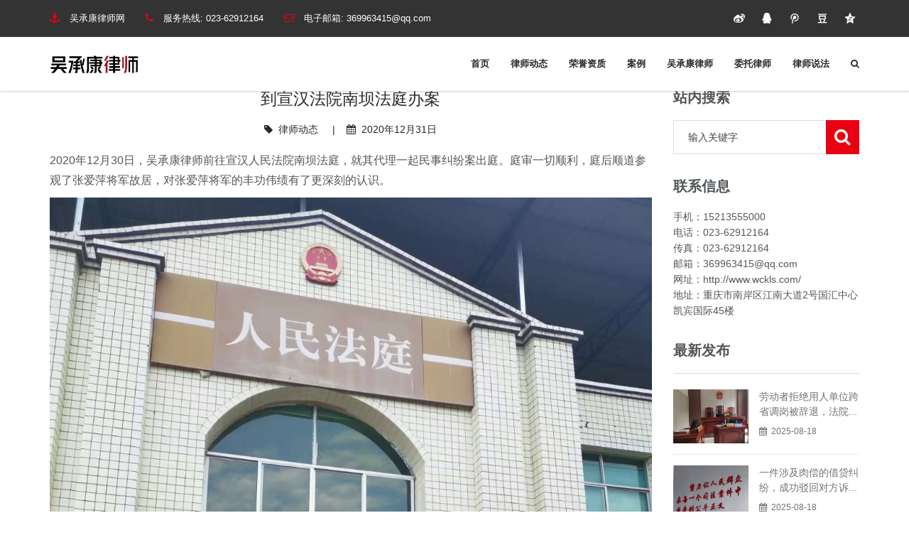

--- FILE ---
content_type: text/html; charset=utf-8
request_url: http://www.wckls.com/post/83.html
body_size: 5814
content:


<!DOCTYPE html>
<html>
    <head>
        <meta charset="utf-8">
        <meta name="viewport" content="width=device-width, initial-scale=1.0, minimum-scale=1.0, maximum-scale=1.0, user-scalable=no">
        <meta http-equiv="X-UA-Compatible" content="IE=edge,chrome=1">
            <title>到宣汉法院南坝法庭办案 | 个人信息展示-重庆吴承康律师网</title>
    <meta name="keywords" content="" />
    <meta name="description" content="2020年12月30日，吴承康律师前往宣汉人民法院南坝法庭，就其代理一起民事纠纷案出庭。庭审一切顺利，庭后顺道参观了张爱萍将军故居，对张爱萍将军的丰功伟绩有了更深刻的认识。..." />
        <link rel="stylesheet" type="text/css" href="http://www.wckls.com/zb_users/theme/San_101/style/css/font-awesome.css" media="screen" />
        <link rel="stylesheet" type="text/css" href="http://www.wckls.com/zb_users/theme/San_101/style/css/bootstrap.min.css" media="screen" />
        <link rel="stylesheet" type="text/css" href="http://www.wckls.com/zb_users/theme/San_101/style/css/owl.carousel.css" media="screen" />
        <link rel="stylesheet" type="text/css" href="http://www.wckls.com/zb_users/theme/San_101/style/css/owl.theme.css" media="screen" />
        <link rel="stylesheet" type="text/css" href="http://www.wckls.com/zb_users/theme/San_101/style/css/settings.css" media="screen" />
        <link rel="stylesheet" type="text/css" href="http://www.wckls.com/zb_users/theme/San_101/style/css/style-red.css" media="screen" />
        <link rel="stylesheet" href="http://www.wckls.com/zb_users/theme/San_101/style/css/share.min.css">
        
        <link rel="stylesheet" type="text/css" href="http://www.wckls.com/zb_users/theme/San_101/style/css/tk.css" media="screen" />
        <script type="text/javascript" src="http://www.wckls.com/zb_users/theme/San_101/style/js/jquery.min.js"></script>
        <script type="text/javascript" src="http://www.wckls.com/zb_users/theme/San_101/style/js/bootstrap.min.js"></script>
        <script type="text/javascript" src="http://www.wckls.com/zb_users/theme/San_101/style/js/owl.carousel.min.js"></script>
        
         <script src="http://www.wckls.com/zb_users/theme/San_101/style/js/social-share.min.js"></script>
        <script src="http://www.wckls.com/zb_system/script/zblogphp.js" type="text/javascript"></script>
        <script src="http://www.wckls.com/zb_system/script/c_html_js_add.php" type="text/javascript"></script>
    	    	    <script>
(function(){
    var bp = document.createElement('script');
    var curProtocol = window.location.protocol.split(':')[0];
    if (curProtocol === 'https') {
        bp.src = 'https://zz.bdstatic.com/linksubmit/push.js';
    }
    else {
        bp.src = 'http://push.zhanzhang.baidu.com/push.js';
    }
    var s = document.getElementsByTagName("script")[0];
    s.parentNode.insertBefore(bp, s);
})();
    </script>
<!--------在线咨询代码
<script>
var _hmt = _hmt || [];
(function() {
  var hm = document.createElement("script");
  hm.src = "https://hm.baidu.com/hm.js?b682fc96027584d012c5aaaaf1444624";
  var s = document.getElementsByTagName("script")[0]; 
  s.parentNode.insertBefore(hm, s);
})();
</script>
----》    	</head>
    <body>
					
<div id="container">
    
<!--[if lte IE 8]><div id="browsehappy">您正在使用的浏览器版本过低，请<a href="http://browsehappy.com/" target="_blank"><strong>升级您的浏览器</strong></a>，获得最佳的浏览体验！</div><![endif]-->
 <header class="clearfix" id="header-sec">
                <nav class="navbar navbar-default navbar-fixed-top" role="navigation">
                    <div class="top-line">
                        <div class="container">
                            <div class="row">
                                <div class="col-md-8 col-sm-9 topbar-left">
                                    <ul class="info-list">
                                        <li class="tb-adword"> <i class="fa fa-anchor"></i> <span>吴承康律师网</span> </li>
                                        <li class="tb-phone"> <i class="fa fa-phone"></i> 服务热线: <span>023-62912164</span> </li>
                                        <li class="tb-email"> <i class="fa fa-envelope-o"></i> 电子邮箱: <span>369963415@qq.com</span> </li>
                                    </ul>
                                </div>
                                <div class="col-md-4 col-sm-3 topbar-right">
                                    <div class="social-share" data-initialized="true">
                                <ul class="list-inline social-icons">
                                    <li><a href="#" class="social-share-icon icon-weibo"></a></li>
                                    <li><a href="#" class="social-share-icon icon-qq"></a></li>
                                    
                                    <li><a href="#" class="social-share-icon icon-tencent"></a></li>
                                    <li><a href="#" class="social-share-icon icon-douban"></a></li>
                                    <li><a href="#" class="social-share-icon icon-qzone"></a></li>
                                </ul>
                            </div>
                                </div>
                            </div>
                        </div>
                    </div>
                    <div class="container">
                        <div class="navbar-header">
                            <a class="navbar-toggle collapsed mmenu-btn" href="#mmenu"> <span class="sr-only">Toggle navigation</span> <span class="icon-bar"></span> <span class="icon-bar"></span> <span class="icon-bar"></span> </a>
                            <a class="navbar-brand" href="http://www.wckls.com/"> 
                                                                <img src="http://tupian.wckls.com/3.png" alt="个人信息展示-重庆吴承康律师网" class="logo" /> 
                            </a>
                        </div>
                        <div class="collapse navbar-collapse" id="bs-example-navbar-collapse-1">
                            <ul class="nav navbar-nav navbar-right" id="navigation">
                               <li id="nvabar-item-index"><a href="http://www.wckls.com/">首页</a></li><li id="navbar-category-8"><a href="http://www.wckls.com/category-8.html">律师动态</a></li><li id="navbar-category-11"><a href="http://www.wckls.com/category-11.html">荣誉资质</a></li><li id="navbar-category-14"><a href="http://www.wckls.com/category-14.html">案例</a></li><li id="navbar-category-17"><a href="http://www.wckls.com/post/3.html">吴承康律师</a></li><li id="navbar-category-21"><a href="http://www.wckls.com/category-21.html">委托律师</a></li><li id="navbar-category-2"><a href="http://www.wckls.com/category-2.html">律师说法</a></li>                                <li class="search nav-search">
                                    <a href="javascript:;" class="open-search"><i class="fa fa-search"></i></a>
                                    <form name="search" method="post" class="form-search" id="searchform" name="formsearch" action="http://www.wckls.com/zb_system/cmd.php?act=search">
                                        <input type="hidden" name="q" value="0" />
                                        <input type="search" value="" name="q" class="search-input" placeholder="输入关键字" />
                                        <button type="submit" class="search-btn"><i class="fa fa-search"></i></button>
                                    </form>
                                </li>
                            </ul>
                        </div>
                    </div>
                </nav>
            </header>        
<div class="breadcrumb-wrapper">
    <div class="container">
        <div class="row">
              
                <div class="col-md-3 col-sm-4 bcid-cat">律师动态</div>
            <div class="col-md-9 col-sm-8 location"><i class="fa fa-map-marker"></i> &nbsp;<span>当前位置： <a href="http://www.wckls.com/">主页</a> > <a href="http://www.wckls.com/category-8.html">律师动态</a> > </span></div>
                     </div>
    </div>
</div>            <div class="page-container" id="innerpage-wrap">
                <div class="container">
                    <div class="row">
                        <div class="main col-md-9 inner-left" role="main">
                            <div class="blog-post blog-post-wrap">
                                <h3 class="text-center bp-title">到宣汉法院南坝法庭办案</h3>
                                <small class="text-center bp-desc"><i class="fa fa-tag"></i> &nbsp;<a href="http://www.wckls.com/category-8.html" rel="category tag">律师动态</a> &nbsp;&nbsp;&nbsp;&nbsp;|&nbsp;&nbsp;&nbsp;&nbsp;<i class="fa fa-calendar"></i> &nbsp;2020年12月31日</small>
                                <div class="com-cnt page-content bp-content">
                                    <p>2020年12月30日，吴承康律师前往宣汉人民法院南坝法庭，就其代理一起民事纠纷案出庭。庭审一切顺利，庭后顺道参观了张爱萍将军故居，对张爱萍将军的丰功伟绩有了更深刻的认识。</p><p><img src="http://tupian.wckls.com/wzlsw2021/01/202101074071_3350.jpg" style="" title="150.jpg"/></p><p><img src="http://tupian.wckls.com/wzlsw2021/01/202101072737_62.jpg" style="" title="psc.jpg"/></p><audio controls="controls" style="display: none;"></audio>                                    <div id="pages" class="page"></div>
                                </div>
                            </div>
                        </div>
                        <aside class="sidebar col-md-3 inner-right" role="complementary">
                            
<div class="side-fox">
<section class="widget side-search">
    <h3 class="title">站内搜索</h3>
    <form class="searchform" id="searchform" name="search" method="post" action="http://www.wckls.com/zb_system/cmd.php?act=search">
        <input type="hidden" name="kwtype" value="0" />
        <div class="sform-div">
            <input type="text" value="" name="q" placeholder="输入关键字" id="s" />
            <input type="submit" id="searchsubmit" value="" />
        </div>
    </form>
</section>
<section class="widget widget-category side-contact" style="margin-bottom: 35px;">
    <h3 class="title">联系信息</h3>
    <div class="s-contact"> 手机：15213555000<br /> 电话：023-62912164        <br /> 传真：023-62912164        <br /> 邮箱：369963415@qq.com        <br /> 网址：http://www.wckls.com/        <br /> 地址：重庆市南岸区江南大道2号国汇中心凯宾国际45楼 </div>
</section>
</div>
<section class="widget side-news">
    <h3 class="title">最新发布</h3>
    <div class="tabbed custom-tabbed">
        <div class="block current">
            <ul class="widget-list">
                                                <li>
                    <figure>
                                                                                            <a href="http://www.wckls.com/post/93.html" title="劳动者拒绝用人单位跨省调岗被辞退，法院：违法解除劳动合同，双倍赔偿。"><img src="http://www.wckls.com/zb_users/plugin/FY_IMG/pic.php?src=aHR0cDovL3R1cGlhbi53Y2tscy5jb20vd3psc3cyMDI1LzA4LzIwMjUwODE4MTY2Ml85OTgxLmpwZw%3D%3D&width=420&height=300&cuttype=4" alt="劳动者拒绝用人单位跨省调岗被辞退，法院：违法解除劳动合同，双倍赔偿。"></a>
                                   
                    </figure>
                    <div class="sn-wrapper">
                        <p class="s-desc">
                                                        <a href="http://www.wckls.com/post/93.html" title="劳动者拒绝用人单位跨省调岗被辞退，法院：违法解除劳动合同，双倍赔偿。">劳动者拒绝用人单位跨省调岗被辞退，法院...</a>
                        </p>
                        <span class="comments"><i class="fa fa-calendar"></i> &nbsp;2025-08-18</span> </div>
                </li>
                                <li>
                    <figure>
                                                                                            <a href="http://www.wckls.com/post/92.html" title="一件涉及肉偿的借贷纠纷，成功驳回对方诉求"><img src="http://www.wckls.com/zb_users/plugin/FY_IMG/pic.php?src=aHR0cDovL3R1cGlhbi53Y2tscy5jb20vd3psc3cyMDI1LzA4LzIwMjUwODE4NTA3M18zNDU4LmpwZw%3D%3D&width=420&height=300&cuttype=4" alt="一件涉及肉偿的借贷纠纷，成功驳回对方诉求"></a>
                                   
                    </figure>
                    <div class="sn-wrapper">
                        <p class="s-desc">
                                                        <a href="http://www.wckls.com/post/92.html" title="一件涉及肉偿的借贷纠纷，成功驳回对方诉求">一件涉及肉偿的借贷纠纷，成功驳回对方诉...</a>
                        </p>
                        <span class="comments"><i class="fa fa-calendar"></i> &nbsp;2025-08-18</span> </div>
                </li>
                                <li>
                    <figure>
                                                                                            <a href="http://www.wckls.com/post/91.html" title="夺冠！"><img src="http://www.wckls.com/zb_users/plugin/FY_IMG/pic.php?src=aHR0cDovL3R1cGlhbi53Y2tscy5jb20vd3psc3cyMDI1LzA4LzIwMjUwODE1NTE5Nl8zOTAwLmpwZw%3D%3D&width=420&height=300&cuttype=4" alt="夺冠！"></a>
                                   
                    </figure>
                    <div class="sn-wrapper">
                        <p class="s-desc">
                                                        <a href="http://www.wckls.com/post/91.html" title="夺冠！">夺冠！...</a>
                        </p>
                        <span class="comments"><i class="fa fa-calendar"></i> &nbsp;2025-07-12</span> </div>
                </li>
                                <li>
                    <figure>
                                                                                            <a href="http://www.wckls.com/post/90.html" title="到南充市嘉陵区办案"><img src="http://www.wckls.com/zb_users/plugin/FY_IMG/pic.php?src=aHR0cDovL3R1cGlhbi53Y2tscy5jb20vd3psc3cyMDI1LzA4LzIwMjUwODE1NjMzMF8xMDE4LmpwZw%3D%3D&width=420&height=300&cuttype=4" alt="到南充市嘉陵区办案"></a>
                                   
                    </figure>
                    <div class="sn-wrapper">
                        <p class="s-desc">
                                                        <a href="http://www.wckls.com/post/90.html" title="到南充市嘉陵区办案">到南充市嘉陵区办案...</a>
                        </p>
                        <span class="comments"><i class="fa fa-calendar"></i> &nbsp;2025-07-10</span> </div>
                </li>
                                <li>
                    <figure>
                                                                                            <a href="http://www.wckls.com/post/88.html" title="吴承康律师到忠县人民法院办案"><img src="http://www.wckls.com/zb_users/plugin/FY_IMG/pic.php?src=aHR0cDovL3R1cGlhbi53Y2tscy5jb20vd3psc3cyMDIzLzA2LzIwMjMwNjIwMzE1N182NDQyLmpwZw%3D%3D&width=420&height=300&cuttype=4" alt="吴承康律师到忠县人民法院办案"></a>
                                   
                    </figure>
                    <div class="sn-wrapper">
                        <p class="s-desc">
                                                        <a href="http://www.wckls.com/post/88.html" title="吴承康律师到忠县人民法院办案">吴承康律师到忠县人民法院办案...</a>
                        </p>
                        <span class="comments"><i class="fa fa-calendar"></i> &nbsp;2023-06-20</span> </div>
                </li>
                                <li>
                    <figure>
                                                                                            <a href="http://www.wckls.com/post/89.html" title="到成都铁路运输第一法院出庭"><img src="http://www.wckls.com/zb_users/plugin/FY_IMG/pic.php?src=aHR0cDovL3R1cGlhbi53Y2tscy5jb20vd3psc3cyMDIzLzA2LzIwMjMwNjIwNjc2Nl80NjE5LmpwZw%3D%3D&width=420&height=300&cuttype=4" alt="到成都铁路运输第一法院出庭"></a>
                                   
                    </figure>
                    <div class="sn-wrapper">
                        <p class="s-desc">
                                                        <a href="http://www.wckls.com/post/89.html" title="到成都铁路运输第一法院出庭">到成都铁路运输第一法院出庭...</a>
                        </p>
                        <span class="comments"><i class="fa fa-calendar"></i> &nbsp;2021-08-14</span> </div>
                </li>
                                <li>
                    <figure>
                                                                                            <a href="http://www.wckls.com/post/87.html" title="赵某强奸案取保成功"><img src="http://www.wckls.com/zb_users/plugin/FY_IMG/pic.php?src=aHR0cDovL3R1cGlhbi53Y2tscy5jb20vd3psc3cyMDIxLzA1LzIwMjEwNTI5MzExMF8zMzcwLmpwZw%3D%3D&width=420&height=300&cuttype=4" alt="赵某强奸案取保成功"></a>
                                   
                    </figure>
                    <div class="sn-wrapper">
                        <p class="s-desc">
                                                        <a href="http://www.wckls.com/post/87.html" title="赵某强奸案取保成功">赵某强奸案取保成功...</a>
                        </p>
                        <span class="comments"><i class="fa fa-calendar"></i> &nbsp;2021-05-29</span> </div>
                </li>
                                <li>
                    <figure>
                                                                                            <a href="http://www.wckls.com/post/86.html" title="吴承康获民盟万州区2020年先进个人称号"><img src="http://www.wckls.com/zb_users/plugin/FY_IMG/pic.php?src=aHR0cDovL3R1cGlhbi53Y2tscy5jb20vd3psc3cyMDIxLzAyLzIwMjEwMjI0NTcyMl8xNjAzLmpwZw%3D%3D&width=420&height=300&cuttype=4" alt="吴承康获民盟万州区2020年先进个人称号"></a>
                                   
                    </figure>
                    <div class="sn-wrapper">
                        <p class="s-desc">
                                                        <a href="http://www.wckls.com/post/86.html" title="吴承康获民盟万州区2020年先进个人称号">吴承康获民盟万州区2020年先进个人称...</a>
                        </p>
                        <span class="comments"><i class="fa fa-calendar"></i> &nbsp;2021-02-08</span> </div>
                </li>
                                <li>
                    <figure>
                                                                                            <a href="http://www.wckls.com/post/85.html" title="办案小记之庭前准备"><img src="http://www.wckls.com/zb_users/plugin/FY_IMG/pic.php?src=aHR0cDovL3R1cGlhbi53Y2tscy5jb20vd3psc3cyMDIxLzAxLzIwMjEwMTI2NDE2Ml83MTA1LmpwZw%3D%3D&width=420&height=300&cuttype=4" alt="办案小记之庭前准备"></a>
                                   
                    </figure>
                    <div class="sn-wrapper">
                        <p class="s-desc">
                                                        <a href="http://www.wckls.com/post/85.html" title="办案小记之庭前准备">办案小记之庭前准备...</a>
                        </p>
                        <span class="comments"><i class="fa fa-calendar"></i> &nbsp;2021-01-26</span> </div>
                </li>
                                <li>
                    <figure>
                                                                                            <a href="http://www.wckls.com/post/84.html" title="离婚不应苦孩子"><img src="http://www.wckls.com/zb_users/plugin/FY_IMG/pic.php?src=aHR0cDovL3R1cGlhbi53Y2tscy5jb20vd3psc3cyMDIxLzAxLzIwMjEwMTE5NTkzNl82ODc3LmpwZw%3D%3D&width=420&height=300&cuttype=4" alt="离婚不应苦孩子"></a>
                                   
                    </figure>
                    <div class="sn-wrapper">
                        <p class="s-desc">
                                                        <a href="http://www.wckls.com/post/84.html" title="离婚不应苦孩子">离婚不应苦孩子...</a>
                        </p>
                        <span class="comments"><i class="fa fa-calendar"></i> &nbsp;2021-01-19</span> </div>
                </li>
                            </ul>
        </div>
    </div>
</section>                        </aside>
                    </div>
                </div>
            </div>
			
 

    <footer id="footer-sec">
        <div class="container">
            <div class="footer-widgets">
                <div class="row">
                    <div class="col-md-3 col-sm-12 foot-about">
                        <div class="widgets">
                            <h2 class="dark-title">关于我们</h2>
                            <div class="f-about"> 吴承康律师个人信息展示网站，欢迎交流。执业理念：学识精湛，业务熟练，忠诚独立，勤勉尽责。网警备案号:500101015-00235  </div>
                        </div>
                    </div>
                    <div class="col-md-3 col-sm-6 hidden-sm hidden-xs foot-nav">
                        <div class="widgets">
                            <h2>快捷链接</h2>
                            <ul class="tag-list">
                                <li><a href="category-11.html">荣誉资质</a></li>
<li><a href="category-14.html">案例解析</a></li>
<li><a href="category-19.html">诉讼公文</a></li>
<li><a href="category-20.html">律所文书</a></li>
<li><a href="category-8.html">律师动态</a></li>
<li><a href="category-20.html">联系我们</a></li>                            </ul>
                        </div>
                    </div>
                    <div class="col-md-3 col-sm-6 hidden-sm hidden-xs foot-contact">
                        <div class="widgets">
                            <h2 class="dark-title">联系我们</h2>
                            <div class="f-contact">
                                <p> <i class="fa fa-phone"></i> 电话：023-62912164 </p>                                <p> <i class="fa fa-fax"></i> 传真：023-62912164 </p>                                <p> <i class="fa fa-globe"></i> 手机：15213555000 </p>                                <p> <i class="fa fa-envelope"></i> 邮箱：369963415@qq.com </p>                                <p> <i class="fa fa-home"></i> 网址：http://www.wckls.com/ </p>
                                <p> <i class="fa fa-map-marker"></i> 地址：重庆市南岸区江南大道2号国汇中心凯宾国际45楼 </p>                            </div>
                        </div>
                    </div>
                    <div class="col-md-3 col-sm-6 hidden-sm hidden-xs foot-qrcode">
                        <div class="widgets info-widget">
                            <h2>微信扫描二维码</h2>
                            <div class="f-qrcode"> <img src="http://tupian.wckls.com/wzlsw2018/12/201812275903_859.jpeg" /> </div>
                        </div>
                    </div>
                </div>
            </div>
        </div>
        <div class="last-line">
            <div class="container">
                <p class="copyright">© 2018 <a href="http://www.wckls.com/">个人信息展示-重庆吴承康律师网</a>&nbsp;Powered By <a href="https://beian.miit.gov.cn/" title="ZBlog模板" target="_blank">渝ICP备12005235号-1</a></p>
            </div>
        </div>
    </footer>
</div>
<script type="text/javascript" src="http://www.wckls.com/zb_users/theme/San_101/style/js/jquery.migrate.js"></script>
<script type="text/javascript" src="http://www.wckls.com/zb_users/theme/San_101/style/js/jquery.imagesloaded.min.js"></script>
<script type="text/javascript" src="http://www.wckls.com/zb_users/theme/San_101/style/js/retina-1.1.0.min.js"></script>
<script type="text/javascript" src="http://www.wckls.com/zb_users/theme/San_101/style/js/jquery.themepunch.tools.min.js"></script>
<script type="text/javascript" src="http://www.wckls.com/zb_users/theme/San_101/style/js/jquery.themepunch.revolution.min.js"></script>
<script type="text/javascript" src="http://www.wckls.com/zb_users/theme/San_101/style/js/script.js"></script>
<nav id="mmenu" class="noDis">
    <div class="mmDiv">
        <div class="MMhead">
            <a href="#mm-0" class="closemenu noblock">X</a>
          </div>
        <div class="mm-search">
            <form name="search" method="post" class="mm-search-form" action="http://www.wckls.com/zb_system/cmd.php?act=search">
                <input type="hidden" name="q" value="0" />
                <input type="text" value="" name="q" class="side-mm-keyword" placeholder="输入关键字..." />
            </form>
        </div>
        <ul>
           <li id="nvabar-item-index"><a href="http://www.wckls.com/">首页</a></li><li id="navbar-category-8"><a href="http://www.wckls.com/category-8.html">律师动态</a></li><li id="navbar-category-11"><a href="http://www.wckls.com/category-11.html">荣誉资质</a></li><li id="navbar-category-14"><a href="http://www.wckls.com/category-14.html">案例</a></li><li id="navbar-category-17"><a href="http://www.wckls.com/post/3.html">吴承康律师</a></li><li id="navbar-category-21"><a href="http://www.wckls.com/category-21.html">委托律师</a></li><li id="navbar-category-2"><a href="http://www.wckls.com/category-2.html">律师说法</a></li>        </ul>
    </div>
</nav>
<link type="text/css" rel="stylesheet" href="http://www.wckls.com/zb_users/theme/San_101/style/css/jquery.mmenu.all.css" />
<script type="text/javascript" src="http://www.wckls.com/zb_users/theme/San_101/style/js/jquery.mmenu.all.min.js"></script>
<script type="text/javascript">
    jQuery(document).ready(function($) {
        var mmenu = $('nav#mmenu').mmenu({
            slidingSubmenus: true,
            classes: 'mm-white', //mm-fullscreen mm-light
            extensions: ["theme-white"],
            offCanvas: {
                position: "right", //left, top, right, bottom
                zposition: "front" //back, front,next
            },
            searchfield: false,
            counters: false,
           
            navbar: {
                title: "网站导航"
            },
            header: {
                add: true,
                update: true,
                title: "网站导航"
            }
        });
        $(".closemenu").click(function() {
            var mmenuAPI = $("#mmenu").data("mmenu");
            mmenuAPI.close();
        });
    });
</script>
   
</body>
</html><!--33.55 ms , 10 queries , 4441kb memory , 0 error-->

--- FILE ---
content_type: text/css
request_url: http://www.wckls.com/zb_users/theme/San_101/style/css/style-red.css
body_size: 7233
content:
.isotope-item {
	z-index: 2;
}
.isotope-hidden.isotope-item {
	pointer-events: none;
	z-index: 1;
}
.isotope, .isotope .isotope-item {
	/* change duration value to whatever you like */
	-webkit-transition-duration: 0.8s;
	-moz-transition-duration: 0.8s;
	transition-duration: 0.8s;
}
.isotope {
	-webkit-transition-property: height, width;
	-moz-transition-property: height, width;
	transition-property: height, width;
}
.isotope .isotope-item {
	-webkit-transition-property: -webkit-transform, opacity;
	-moz-transition-property: -moz-transform, opacity;
	transition-property: transform, opacity;
}
/*-----------------------------------------------------------------------------

KENBURNER RESPONSIVE BASIC STYLES OF HTML DOCUMENT

Screen Stylesheet

version:    1.0
date:       07/27/11
author:     themepunch
email:      support@themepunch.com
website:    http://www.themepunch.com
-----------------------------------------------------------------------------*/
.boxedcontainer {
	max-width: 1170px;
	margin: auto;
	padding: 0px 30px;
}
/*********************************************
    -   SETTINGS FOR BANNER CONTAINERS  -
**********************************************/
.tp-banner-container {
	width: 100%;
	position: relative;
	padding: 0;
}
.tp-banner {
	width: 100%;
	position: relative;
}
.tp-banner-fullscreen-container {
	width: 100%;
	position: relative;
	padding: 0;
}
/*-------------------------------------------------*/
/* =  Header
/*-------------------------------------------------*/
.navbar-default {
	background: #ffffff;
	box-shadow: 0 0px 3px #a1a1a1;
	-webkit-box-shadow: 0 0px 3px #a1a1a1;
	-moz-box-shadow: 0 0px 3px #a1a1a1;
	-o-box-shadow: 0 0px 3px #a1a1a1;
	border: none;
	transition: all 0.2s ease-in-out;
	-moz-transition: all 0.2s ease-in-out;
	-webkit-transition: all 0.2s ease-in-out;
	-o-transition: all 0.2s ease-in-out;
	margin: 0;
}
.navbar-header {
	z-index: 99;
	position: relative;
}
.navbar-brand {
	height: auto;
	transition: all 0.2s ease-in-out;
	-moz-transition: all 0.2s ease-in-out;
	-webkit-transition: all 0.2s ease-in-out;
	-o-transition: all 0.2s ease-in-out;
	color: #333333;
	font-size: 19px;
	font-family: 'Montserrat', "Microsoft Yahei", sans-serif;
	font-weight: 700;
	margin: 0 0 30px;
	letter-spacing: 2px;
	text-transform: uppercase;
	margin: 0;
	color: #333333 !important;
	padding: 27px 15px;
	letter-spacing: 2.5px;
	z-index: 99999;
}
.navbar-brand span {
	color: #E60012;
}
.navbar-nav {
	transition: all 0.2s ease-in-out;
	-moz-transition: all 0.2s ease-in-out;
	-webkit-transition: all 0.2s ease-in-out;
	-o-transition: all 0.2s ease-in-out;
}
.navbar-nav > li > a {
	color: #777777 !important;
	font-size: 13px;
	font-family: 'Montserrat', "Microsoft Yahei", sans-serif;
	font-weight: 900;
	text-transform: uppercase;
	transition: all 0.2s ease-in-out;
	-moz-transition: all 0.2s ease-in-out;
	-webkit-transition: all 0.2s ease-in-out;
	-o-transition: all 0.2s ease-in-out;
	padding: 35px 15px;
}
.navbar-nav > li > a:hover, .navbar-nav > li > a.active {
	color: #333333 !important;
}
.navbar-nav li.drop {
	position: relative;
}
.navbar-nav li:hover ul.drop-down {
	opacity: 1;
	display: block;
}
.navbar-nav li.search {
	position: inherit;
}
.top-line {
	padding: 15px 0;
	background: #333333;
	border-bottom: 1px solid #f3f3f3;
	transition: all 0.2s ease-in-out;
	-moz-transition: all 0.2s ease-in-out;
	-webkit-transition: all 0.2s ease-in-out;
	-o-transition: all 0.2s ease-in-out;
	overflow: hidden;
}
.top-line ul.info-list {
	margin: 0;
	padding: 0;
}
.top-line ul.info-list li {
	display: inline-block;
	margin-right: 25px;
	color: #ffffff;
	font-size: 12px;
	font-family: 'Montserrat', "Microsoft Yahei", sans-serif;
}
.top-line ul.info-list li i {
	color: #E60012;
	font-size: 14px;
	margin-right: 10px;
}
.top-line ul.social-icons {
	margin: 0;
	padding: 0;
	text-align: right;
}
.top-line ul.social-icons li {
	display: inline-block;
	margin-left: 9px;
}
.top-line ul.social-icons li a {
	display: inline-block;
	text-decoration: none;
	transition: all 0.2s ease-in-out;
	-moz-transition: all 0.2s ease-in-out;
	-webkit-transition: all 0.2s ease-in-out;
	-o-transition: all 0.2s ease-in-out;
	font-size: 13px;
	color: #ffffff;
}
.top-line ul.social-icons li a:hover {
	color: #E60012;
}
header.active .top-line {
	height: 0;
	padding: 0;
}
.navbar-collapse {
	position: relative;
}
ul.drop-down {
	margin: 0;
	padding: 0;
	position: absolute;
	width: 230px;
	top: 100%;
	left: 0;
	padding: 10px 0;
	border-top: 2px solid #E60012;
	opacity: 0;
	display: none;
	transition: all 0.2s ease-in-out;
	-moz-transition: all 0.2s ease-in-out;
	-webkit-transition: all 0.2s ease-in-out;
	-o-transition: all 0.2s ease-in-out;
	background: rgba(255, 255, 255, 0.98);
}
ul.drop-down li {
	display: block;
}
ul.drop-down li a {
	padding: 10px 20px;
	display: inline-block;
	text-decoration: none;
	transition: all 0.2s ease-in-out;
	-moz-transition: all 0.2s ease-in-out;
	-webkit-transition: all 0.2s ease-in-out;
	-o-transition: all 0.2s ease-in-out;
	display: block;
	color: #333333;
	font-size: 12px;
	font-family: 'Montserrat', "Microsoft Yahei", sans-serif;
	font-weight: 700;
	text-transform: uppercase;
	margin: 0;
}
ul.drop-down li a:hover {
	color: #E60012;
}
.form-search {
	position: absolute;
	top: 100%;
	right: 0;
	left: 0;
	width: 100%;
	background: #f5f5f5;
	padding: 4px;
	visibility: hidden;
	opacity: 0;
	-webkit-transform: rotateX(-90deg);
	-moz-transform: rotateX(-90deg);
	-ms-transform: rotateX(-90deg);
	-o-transform: rotateX(-90deg);
	transform: rotateX(-90deg);
	transition: all 0.2s ease-in-out;
	-moz-transition: all 0.2s ease-in-out;
	-webkit-transition: all 0.2s ease-in-out;
	-o-transition: all 0.2s ease-in-out;
}
.form-search input[type="search"] {
	font-size: 12px;
	color: #777777;
	font-family: 'Montserrat', "Microsoft Yahei", sans-serif;
	font-weight: 400;
	line-height: 22px;
	margin: 0 0 10px;
	margin: 0;
	color: #333333;
	padding: 8px 10px;
	border: none;
	width: 100%;
	outline: none;
	background: transparent;
	transition: all 0.2s ease-in-out;
	-moz-transition: all 0.2s ease-in-out;
	-webkit-transition: all 0.2s ease-in-out;
	-o-transition: all 0.2s ease-in-out;
}
.form-search button {
	background: transparent;
	border: none;
	float: right;
	margin-top: -30px;
	margin-right: 10px;
	position: relative;
	z-index: 2;
}
.form-search button i {
	color: #E60012;
	font-size: 16px;
}
.form-search.active {
	visibility: visible;
	opacity: 1;
	-webkit-transform: rotateX(0deg);
	-moz-transform: rotateX(0deg);
	-ms-transform: rotateX(0deg);
	-o-transform: rotateX(0deg);
	transform: rotateX(0deg);
}
/*-------------------------------------------------*/
/* =  General
/*-------------------------------------------------*/
#container {
	padding-top: 140px;
	opacity: 0;
	transition: all 0.2s ease-in-out;
	-moz-transition: all 0.2s ease-in-out;
	-webkit-transition: all 0.2s ease-in-out;
	-o-transition: all 0.2s ease-in-out;
}
#container.active {
	opacity: 1;
}
p {
	font-size: 12px;
	color: #777777;
	font-family: 'Montserrat', "Microsoft Yahei", sans-serif;
	font-weight: 400;
	line-height: 22px;
	margin: 0 0 10px;
}
/*-------------------------------------------------*/
/* =  content slider section
/*-------------------------------------------------*/
.title-section.white h1 {
	color: #ffffff;
}
#home-section .tp-caption.small_text {
	position: absolute;
	color: #eeeeee;
	text-shadow: none;
	font-weight: 400;
	font-size: 20px;
	line-height: 28px;
	font-family: 'Montserrat', "Microsoft Yahei", sans-serif;
	margin: 0px;
	border-width: 0px;
	border-style: none;
	white-space: nowrap;
	letter-spacing: 1.8px;
}
#home-section .tp-caption.small_text p.line {
	width: 60px !important;
	height: 1px !important;
	background: #333333 !important;
}
#home-section .tp-caption.finewide_medium_white {
	color: #ffffff;
	text-shadow: none;
	font-size: 36px;
	line-height: 50px;
	font-weight: 900;
	font-family: 'Montserrat', "Microsoft Yahei", sans-serif;
	background-color: none;
	text-decoration: none;
	text-transform: uppercase;
	border-width: 0px;
	border-color: transparent;
	border-style: none;
	text-align: left;
	letter-spacing: 2.5;
}
#home-section .tp-caption.finewide_medium_white span {
	color: #E60012;
}
#home-section .tp-caption.finewide_medium_white.center-align {
	text-align: center !important;
}
#home-section .tp-caption span.corner-border {
	display: block;
	width: 70px;
	height: 70px;
}
#home-section .tp-caption span.corner-border.left-top {
	border-top: 1px solid #ffffff;
	border-left: 1px solid #ffffff;
}
#home-section .tp-caption span.corner-border.left-bottom {
	border-bottom: 1px solid #ffffff;
	border-left: 1px solid #ffffff;
}
#home-section .tp-caption span.corner-border.right-top {
	border-top: 1px solid #ffffff;
	border-right: 1px solid #ffffff;
}
#home-section .tp-caption span.corner-border.right-bottom {
	border-bottom: 1px solid #ffffff;
	border-right: 1px solid #ffffff;
}
#home-section .tp-bannertimer {
	display: none !important;
}
#home-section .tp-bullets.simplebullets.round .bullet:hover, #home-section .tp-bullets.simplebullets.round .bullet.selected {
	background: #E60012;
	border-color: #E60012;
}
#home-section .slotholder:after {
	position: absolute;
	content: '';
	top: 0;
	left: 0;
	width: 100%;
	height: 100%;
	background: rgba(0, 0, 0, 0.3);
	z-index: 2;
}
.banner-section {
	padding: 40px 0;
	background: #E60012;
	text-align: center;
}
.banner-section h2 {
	color: #333333;
	font-size: 15px;
	font-family: 'Montserrat', "Microsoft Yahei", sans-serif;
	font-weight: 400;
	margin: 0 0 15px;
	color: #ffffff;
	font-size: 16px;
	font-weight: 400 !important;
	margin-bottom: 0;
}
.banner-section a {
	display: inline-block;
	text-decoration: none;
	transition: all 0.2s ease-in-out;
	-moz-transition: all 0.2s ease-in-out;
	-webkit-transition: all 0.2s ease-in-out;
	-o-transition: all 0.2s ease-in-out;
	margin-left: 60px;
	padding: 12px 30px;
	color: #ffffff;
	background: transparent;
	font-size: 13px;
	font-weight: 700;
	font-family: 'Montserrat', "Microsoft Yahei", sans-serif;
	text-transform: uppercase;
	-webkit-border-radius: 2px;
	-moz-border-radius: 2px;
	-o-border-radius: 2px;
	border-radius: 2px;
	border: 2px solid #ffffff;
	letter-spacing: 1.5px;
}
.banner-section a:hover {
	background: #ffffff;
	color: #E60012;
}
.title-section {
	margin-bottom: 30px;
}
.title-section h1 {
	color: #333333;
	font-size: 19px;
	font-family: 'Montserrat', "Microsoft Yahei", sans-serif;
	font-weight: 700;
	margin: 0 0 30px;
	letter-spacing: 2px;
	text-transform: uppercase;
	padding-bottom: 20px;
	margin-bottom: 20px;
	position: relative;
}
.title-section h1:after {
	position: absolute;
	content: '';
	width: 40px;
	height: 2px;
	background: #E60012;
	bottom: -1px;
	left: 0;
}
.title-section p {
	max-width: 600px;
	margin: 0;
}
.title-section.white {
	margin-bottom: 40px;
}
.title-section.white h1 {
	color: #ffffff;
}
.title-section.white p {
	color: #ffffff;
}
section.services-section {
	padding: 60px 0 20px;
}
section.services-section .services-box .services-post {
	margin-bottom: 40px;
}
section.services-section .services-box .services-post img {
	width: 100%;
	margin-bottom: 30px;
}
section.services-section .services-box .services-post .services-content {
	padding-right: 10px;
}
section.services-section .services-box .services-post .services-content h2 {
	color: #333333;
	font-size: 15px;
	font-family: 'Montserrat', "Microsoft Yahei", sans-serif;
	font-weight: 400;
	margin: 0 0 15px;
}
section.services-section .services-box .services-post .services-content a {
	display: inline-block;
	text-decoration: none;
	transition: all 0.2s ease-in-out;
	-moz-transition: all 0.2s ease-in-out;
	-webkit-transition: all 0.2s ease-in-out;
	-o-transition: all 0.2s ease-in-out;
	font-size: 12px;
	color: #777777;
	font-family: 'Montserrat', "Microsoft Yahei", sans-serif;
	font-weight: 400;
	line-height: 22px;
	margin: 0 0 10px;
	color: #333333;
	margin: 0;
}
section.services-section .services-box .services-post .services-content a i {
	margin-left: 12px;
}
section.services-section .services-box .services-post .services-content a:hover {
	color: #E60012;
}
.portfolio-section {
	padding: 60px 0;
	background: #fafafa;
}
.portfolio-section .portfolio-box.owl-wrapper {
	margin-left: -15px;
	margin-right: -15px;
}
.portfolio-section .portfolio-box.owl-wrapper .item {
	padding: 0 15px;
}
.portfolio-section .portfolio-box.iso-call {
	margin-left: -15px;
	margin-right: -15px;
}
.portfolio-section .portfolio-box.iso-call .project-post {
	width: 33.3333%;
	padding: 15px;
}
.portfolio-section ul.filter {
	margin: 0;
	padding: 0;
	margin-bottom: 40px;
	text-align: center;
}
.portfolio-section ul.filter li {
	display: inline-block;
	margin: 0 16px;
}
.portfolio-section ul.filter li a {
	display: inline-block;
	text-decoration: none;
	transition: all 0.2s ease-in-out;
	-moz-transition: all 0.2s ease-in-out;
	-webkit-transition: all 0.2s ease-in-out;
	-o-transition: all 0.2s ease-in-out;
	color: #333333;
	font-size: 14px;
	font-weight: 700;
	text-transform: uppercase;
	font-family: 'Montserrat', "Microsoft Yahei", sans-serif;
}
.portfolio-section ul.filter li a i {
	margin-right: 15px;
	color: #333333;
}
.portfolio-section ul.filter li a:hover, .portfolio-section ul.filter li a.active {
	color: #E60012;
}
.portfolio-section .project-post .project-gallery {
	position: relative;
}
.portfolio-section .project-post .project-gallery img {
	width: 100%;
}
.portfolio-section .project-post .project-gallery .hover-box {
	position: absolute;
	top: 0;
	left: 0;
	width: 100%;
	height: 100%;
	background: rgba(0, 0, 0, 0.75);
	transition: all 0.2s ease-in-out;
	-moz-transition: all 0.2s ease-in-out;
	-webkit-transition: all 0.2s ease-in-out;
	-o-transition: all 0.2s ease-in-out;
	opacity: 0;
}
.portfolio-section .project-post .project-gallery .hover-box .inner-hover {
	position: absolute;
	bottom: 0;
	left: 0;
	width: 100%;
	padding: 20px;
}
.portfolio-section .project-post .project-gallery .hover-box .inner-hover h2 {
	color: #333333;
	font-size: 15px;
	font-family: 'Montserrat', "Microsoft Yahei", sans-serif;
	font-weight: 400;
	margin: 0 0 15px;
	color: #ffffff;
	margin-bottom: 10px;
	padding-bottom: 10px;
	position: relative;
	text-transform: uppercase;
}
.portfolio-section .project-post .project-gallery .hover-box .inner-hover h2 a {
	display: inline-block;
	text-decoration: none;
	transition: all 0.2s ease-in-out;
	-moz-transition: all 0.2s ease-in-out;
	-webkit-transition: all 0.2s ease-in-out;
	-o-transition: all 0.2s ease-in-out;
	color: #ffffff;
}
.portfolio-section .project-post .project-gallery .hover-box .inner-hover h2 a:hover {
	color: #E60012;
}
.portfolio-section .project-post .project-gallery .hover-box .inner-hover h2:after {
	content: '';
	position: absolute;
	bottom: -1px;
	left: 0;
	width: 22px;
	height: 1px;
	background: #E60012;
}
.portfolio-section .project-post .project-gallery .hover-box .inner-hover span {
	display: inline-block;
	color: #ffffff;
	font-size: 12px;
	font-family: 'Montserrat', "Microsoft Yahei", sans-serif;
	margin: 0;
}
.portfolio-section .project-post:hover .project-gallery .hover-box {
	opacity: 1;
}
.owl-theme .owl-controls .owl-pagination {
	display: none !important;
}
.owl-carousel {
	width: auto;
}
.owl-theme .owl-controls {
	margin-top: -20px;
	text-align: center;
	position: absolute;
	height: 0;
	top: 50%;
	left: -50px;
	right: -50px;
}
.owl-theme .owl-controls .owl-buttons div {
	font-size: 18px;
	color: #ffffff;
	width: 40px;
	height: 40px;
	line-height: 40px;
	text-align: center;
	background: #000;
	outline: none;
	padding: 0;
	margin: 0;
	box-shadow: none;
	-webkit-box-shadow: none;
	-moz-box-shadow: none;
	-o-box-shadow: none;
	opacity: 1;
	-webkit-border-radius: 0;
	-moz-border-radius: 0;
	-o-border-radius: 0;
	border-radius: 0;
	transition: all 0.2s ease-in-out;
	-moz-transition: all 0.2s ease-in-out;
	-webkit-transition: all 0.2s ease-in-out;
	-o-transition: all 0.2s ease-in-out;
}
.owl-theme .owl-controls .owl-buttons div:hover {
	background: #E60012;
}
.owl-theme .owl-controls .owl-buttons div.owl-prev {
	float: left;
}
.owl-theme .owl-controls .owl-buttons div.owl-next {
	float: right;
}
.owl-theme .owl-controls .owl-buttons div.owl-prev:after {
	content: '\f104';
	font-family: 'FontAwesome';
	color: #ffffff;
}
.owl-theme .owl-controls .owl-buttons div.owl-next:after {
	content: '\f105';
	font-family: 'FontAwesome';
	color: #ffffff;
}
.tabs-section {
	padding: 60px 0 60px;
	background: #222222;
	position: relative;
}
.tabs-section .about-us-box h1 {
	font-size: 18px;
	font-weight: 700;
	text-transform: uppercase;
	color: #ffffff;
	margin: 0 0 20px;
	padding-bottom: 20px;
	position: relative;
}
.tabs-section .about-us-box h1:after {
	content: '';
	position: absolute;
	bottom: 0;
	left: 0;
	width: 30px;
	background: #E60012;
	height: 1px;
}
.tabs-section .about-us-box p {
	margin-bottom: 0px;
}
.tabs-section .about-us-box .about-us-post {
	overflow: hidden;
	margin-top: 30px;
}
.tabs-section .about-us-box .about-us-post a {
	display: inline-block;
	text-decoration: none;
	transition: all 0.2s ease-in-out;
	-moz-transition: all 0.2s ease-in-out;
	-webkit-transition: all 0.2s ease-in-out;
	-o-transition: all 0.2s ease-in-out;
	float: left;
	width: 60px;
	height: 60px;
	background: #333333;
	text-align: center;
	line-height: 60px;
	font-size: 16px;
	color: #ffffff;
}
.tabs-section .about-us-box .about-us-post a:hover {
	background: #E60012;
}
.tabs-section .about-us-box .about-us-post h2 {
	color: #333333;
	font-size: 15px;
	font-family: 'Montserrat', "Microsoft Yahei", sans-serif;
	margin: 0 0 15px;
	color: #ffffff;
	margin-left: 80px;
	font-weight: 400;
	margin-bottom: 6px;
	margin-top: 10px;
}
.tabs-section .about-us-box .about-us-post span {
	display: block;
	margin: 0;
	font-size: 11px;
	font-family: georgia, "Microsoft Yahei";
	margin-left: 80px;
	color: #eeeeee;
	font-style: italic;
}
.tabs-section .about-box {
	padding-left: 15px;
}
.tabs-section .about-box img {
	width: 100%;
	margin-bottom: 30px;
}
.tabs-section .about-box h2 {
	color: #333333;
	font-size: 15px;
	font-family: 'Montserrat', "Microsoft Yahei", sans-serif;
	margin: 0 0 15px;
	font-weight: 400;
	text-transform: uppercase;
	color: #ffffff;
	position: relative;
	margin-bottom: 20px;
	padding-bottom: 20px;
}
.tabs-section .about-box h2:after {
	content: '';
	position: absolute;
	bottom: 0;
	left: 0;
	width: 30px;
	height: 1px;
	background: #E60012;
}
.tabs-section .about-box p {
	color: #ffffff;
}
.news-section {
	padding: 60px 0 30px;
	background: #fff;
}
.news-section .news-box.owl-wrapper {
	margin-left: -15px;
	margin-right: -15px;
}
.news-section .news-box.owl-wrapper .item {
	padding: 0 15px;
}
.news-section .news-post .news-gallery {
	position: relative;
}
.news-section .news-post .news-gallery img {
	width: 100%;
}
.news-section .news-post .news-gallery .date-post {
	position: absolute;
	top: 10px;
	left: 10px;
	width: 60px;
	background: #E60012;
	padding: 10px 14px;
}
.news-section .news-post .news-gallery .date-post p {
	font-size: 11px;
	color: #ffffff;
	text-align: center;
	text-transform: uppercase;
	line-height: 16px;
	font-weight: 700;
	margin: 0;
}
.news-section .news-post .news-gallery .date-post p span {
	display: block;
	font-size: 15px;
	padding-top: 2px;
	margin-top: 2px;
	border-top: 1px solid rgba(255, 255, 255, 0.5);
}
.news-section .news-post .news-content {
	padding: 25px 0;
	background: #fff;
}
.news-section .news-post .news-content h2 {
	color: #333333;
	font-size: 15px;
	font-family: 'Montserrat', "Microsoft Yahei", sans-serif;
	font-weight: 400;
	margin: 0 0 15px;
}
.news-section .news-post .news-content h2 a {
	display: inline-block;
	text-decoration: none;
	transition: all 0.2s ease-in-out;
	-moz-transition: all 0.2s ease-in-out;
	-webkit-transition: all 0.2s ease-in-out;
	-o-transition: all 0.2s ease-in-out;
	color: #333333;
}
.news-section .news-post .news-content h2 a:hover {
	color: #E60012;
}
.news-section .news-post .news-content > a {
	display: inline-block;
	text-decoration: none;
	transition: all 0.2s ease-in-out;
	-moz-transition: all 0.2s ease-in-out;
	-webkit-transition: all 0.2s ease-in-out;
	-o-transition: all 0.2s ease-in-out;
	font-size: 12px;
	color: #777777;
	font-family: 'Montserrat', "Microsoft Yahei", sans-serif;
	font-weight: 400;
	line-height: 22px;
	margin: 0 0 10px;
	color: #333333;
	margin: 0;
}
.news-section .news-post .news-content > a i {
	margin-left: 12px;
}
.news-section .news-post .news-content > a:hover {
	color: #E60012;
}
.quote-section {
	padding: 50px 0;
	position: relative;
}
.quote-section #map {
	position: absolute;
	top: 0;
	left: 0;
	width: 100%;
	height: 100%;
}
.quote-section .container {
	position: relative;
	z-index: 2;
}
.quote-section .quote-box {
	padding: 40px;
	padding-bottom: 10px;
	background: #ffffff;
	border: 1px solid #f1f1f1;
	box-shadow: 2px 2px 5px #aaaaaa;
	-webkit-box-shadow: 2px 2px 5px #aaaaaa;
	-moz-box-shadow: 2px 2px 5px #aaaaaa;
	-o-box-shadow: 2px 2px 5px #aaaaaa;
}
.quote-section .quote-box h1 {
	color: #333333;
	font-size: 15px;
	font-family: 'Montserrat', "Microsoft Yahei", sans-serif;
	font-weight: 400;
	margin: 0 0 15px;
	position: relative;
	margin-bottom: 20px;
	padding-bottom: 20px;
	text-transform: uppercase;
}
.quote-section .quote-box h1:after {
	content: '';
	position: absolute;
	bottom: 0;
	left: 0;
	width: 30px;
	height: 1px;
	background: #E60012;
}
.quote-section .quote-box form#contact-form {
	margin: 0;
}
.quote-section .quote-box form#contact-form input[type="text"], .quote-section .quote-box form#contact-form textarea {
	width: 100%;
	padding: 10px 15px;
	border: 1px solid #eaeaea;
	background: transparent;
	margin-bottom: 20px;
	outline: none;
	transition: all 0.2s ease-in-out;
	-moz-transition: all 0.2s ease-in-out;
	-webkit-transition: all 0.2s ease-in-out;
	-o-transition: all 0.2s ease-in-out;
	color: #777777;
	font-size: 12px;
	font-family: 'Montserrat', "Microsoft Yahei", sans-serif;
	font-weight: 400 !important;
}
.quote-section .quote-box form#contact-form input[type="text"]:focus, .quote-section .quote-box form#contact-form textarea:focus {
	border: 1px solid #E60012;
}
.quote-section .quote-box form#contact-form textarea {
	height: 100px;
}
.quote-section .quote-box form#contact-form input[type="submit"] {
	padding: 12px 20px;
	outline: none;
	border: none;
	background: #E60012;
	color: #ffffff;
	font-size: 12px;
	font-family: 'Montserrat', "Microsoft Yahei", sans-serif;
	text-transform: uppercase;
	font-weight: 400;
	transition: all 0.2s ease-in-out;
	-moz-transition: all 0.2s ease-in-out;
	-webkit-transition: all 0.2s ease-in-out;
	-o-transition: all 0.2s ease-in-out;
	margin-bottom: 10px;
}
.quote-section .quote-box form#contact-form input[type="submit"]:hover {
	opacity: 0.7;
}
.quote-section .quote-box form#contact-form .message {
	padding: 10px 20px;
	font-size: 13px;
	font-family: 'Montserrat', "Microsoft Yahei", sans-serif;
}
.quote-section .quote-box form#contact-form .message.error {
	color: #e74c3c;
	background: rgba(246, 80, 80, 0.4);
	border: 1px solid #e74c3c;
}
.quote-section .quote-box form#contact-form .message.success {
	color: #29b504;
	background: rgba(63, 220, 21, 0.4);
	border: 1px solid #29b504;
}
.testimonial-section {
	padding: 70px 0 40px;
	background: url('../images/1.jpg') center fixed;
	background-size: cover;
	-webkit-background-size: cover;
	-moz-background-size: cover;
	-o-background-size: cover;
}
.testimonial-section .container {
	position: relative;
	z-index: 2;
}
.testimonial-section .testimonial-box {
	text-align: center;
	padding-bottom: 2px;
	margin-bottom: 0px;
}
.testimonial-section .testimonial-box ul.bxslider {
	margin: 0;
	padding: 0;
}
.testimonial-section .testimonial-box ul.bxslider li {
	overflow: hidden;
}
.testimonial-section .testimonial-box p {
	color: #ffffff;
	font-size: 14px;
	font-weight: 400;
	line-height: 24px;
	max-width: 800px;
	margin: 0 auto;
}
.testimonial-section .testimonial-box h2 {
	color: #333333;
	font-size: 15px;
	font-family: 'Montserrat', "Microsoft Yahei", sans-serif;
	font-weight: 400;
	margin: 0 0 15px;
	font-size: 20px;
	color: #E60012;
	text-transform: uppercase;
	margin-bottom: 2px;
}
.testimonial-section .testimonial-box span {
	font-size: 12px;
	color: #777777;
	font-family: 'Montserrat', "Microsoft Yahei", sans-serif;
	font-weight: 400;
	line-height: 22px;
	margin: 0 0 10px;
	margin: 0 0 20px;
	color: #ffffff;
	font-size: 13px;
	display: block;
	position: relative;
	padding-bottom: 20px;
}
.testimonial-section .testimonial-box span:after {
	content: '';
	position: absolute;
	bottom: 0;
	left: 50%;
	margin-left: -15px;
	width: 30px;
	height: 1px;
	background: #E60012;
}
.testimonial-section .testimonial-box .bx-wrapper .bx-controls-direction {
	display: none;
}
.bx-wrapper .bx-pager.bx-default-pager a.active {
	background: #E60012;
	border-color: #E60012;
}
/*-------------------------------------------------*/
/* =  about page
/*-------------------------------------------------*/
.page-banner-section {
	padding: 50px 0;
	background: #252525;
	overflow: hidden;
}
.page-banner-section h1 {
	color: #333333;
	font-size: 19px;
	font-family: 'Montserrat', "Microsoft Yahei", sans-serif;
	font-weight: 700;
	margin: 0 0 30px;
	text-transform: uppercase;
	float: left;
	color: #ffffff;
	font-size: 30px;
	letter-spacing: 2px;
	margin-bottom: 0px;
}
.page-banner-section ul.page-depth {
	float: right;
	margin: 0;
	padding: 0;
	text-align: right;
	margin-top: 10px;
}
.page-banner-section ul.page-depth li {
	display: inline-block;
	margin-left: 10px;
}
.page-banner-section ul.page-depth li a {
	display: inline-block;
	text-decoration: none;
	transition: all 0.2s ease-in-out;
	-moz-transition: all 0.2s ease-in-out;
	-webkit-transition: all 0.2s ease-in-out;
	-o-transition: all 0.2s ease-in-out;
	font-size: 12px;
	color: #777777;
	font-family: 'Montserrat', "Microsoft Yahei", sans-serif;
	font-weight: 400;
	line-height: 22px;
	margin: 0 0 10px;
	color: #ffffff;
	margin-bottom: 0;
}
.page-banner-section ul.page-depth li a:hover {
	color: #E60012;
}
.page-banner-section ul.page-depth li:before {
	content: '/';
	font-size: 12px;
	color: #777777;
	font-family: 'Montserrat', "Microsoft Yahei", sans-serif;
	font-weight: 400;
	line-height: 22px;
	margin: 0 0 10px;
	color: #ffffff;
	margin-bottom: 0;
	margin-right: 10px;
}
.page-banner-section ul.page-depth li:first-child:before {
	display: none;
	margin-right: 0;
}
.about-section {
	padding: 80px 0;
	background: #f7f7f7;
}
.about-section img, .about-section iframe {
	width: 100%;
	margin-bottom: 30px;
}
.about-section iframe {
	height: 328px;
}
.about-section h2 {
	color: #333333;
	font-size: 15px;
	font-family: 'Montserrat', "Microsoft Yahei", sans-serif;
	font-weight: 400;
	margin: 0 0 15px;
}
.team-section {
	padding: 80px 0;
}
.team-section .team-box {
	margin-left: -15px;
	margin-right: -15px;
}
.team-section .team-box .item {
	padding: 0 15px;
}
.team-section .team-box .team-post .gallery-team {
	position: relative;
	margin-bottom: 30px;
}
.team-section .team-box .team-post .gallery-team img {
	width: 100%;
}
.team-section .team-box .team-post .gallery-team ul.social-list {
	position: absolute;
	top: 30px;
	right: 30px;
	width: 40px;
	margin: 0;
	padding: 0;
	transition: all 0.2s ease-in-out;
	-moz-transition: all 0.2s ease-in-out;
	-webkit-transition: all 0.2s ease-in-out;
	-o-transition: all 0.2s ease-in-out;
	opacity: 0;
}
.team-section .team-box .team-post .gallery-team ul.social-list li {
	display: inline-block;
	text-align: left;
	margin-bottom: 3px;
}
.team-section .team-box .team-post .gallery-team ul.social-list li a {
	display: inline-block;
	text-decoration: none;
	transition: all 0.2s ease-in-out;
	-moz-transition: all 0.2s ease-in-out;
	-webkit-transition: all 0.2s ease-in-out;
	-o-transition: all 0.2s ease-in-out;
	color: #ffffff;
	background: #333333;
	width: 40px;
	height: 40px;
	-webkit-border-radius: 1px;
	-moz-border-radius: 1px;
	-o-border-radius: 1px;
	border-radius: 1px;
	line-height: 40px;
	font-size: 14px;
	text-align: center;
}
.team-section .team-box .team-post .gallery-team ul.social-list li a:hover {
	color: #ffffff;
	background: #E60012;
}
.team-section .team-box .team-post .team-content h2 {
	color: #333333;
	font-size: 15px;
	font-family: 'Montserrat', "Microsoft Yahei", sans-serif;
	font-weight: 400;
	margin: 0 0 15px;
	margin-bottom: 5px;
	font-size: 16px;
	font-weight: 700;
	text-transform: uppercase;
}
.team-section .team-box .team-post .team-content span {
	display: block;
	color: #777777;
	font-size: 12px;
	font-weight: 500;
	margin-bottom: 20px;
	padding-bottom: 20px;
	border-bottom: 1px solid #f1f1f1;
}
.team-section .team-box .team-post:hover .gallery-team ul.social-list {
	opacity: 1;
}
/*-------------------------------------------------*/
/* =  single project
/*-------------------------------------------------*/
.single-page-section {
	padding: 80px 0;
}
.single-page-section img {
	width: 100%;
	margin-bottom: 30px;
}
.single-page-section .project-content h2 {
	color: #333333;
	font-family: 'Montserrat', "Microsoft Yahei", sans-serif;
	font-weight: 400;
	margin: 0 0 15px;
	text-transform: uppercase;
	font-size: 15px;
	font-weight: 900;
}
.single-page-section .project-content .project-tags {
	margin: 30px 0;
}
.single-page-section .project-content .project-tags ul {
	margin: 0;
	padding: 0;
}
.single-page-section .project-content .project-tags ul li {
	list-style: none;
	display: block;
	color: #777777;
	font-size: 13px;
	font-family: 'Montserrat', "Microsoft Yahei", sans-serif;
	font-weight: 700;
	margin-bottom: 2px;
	padding: 15px 25px;
	background: #f7f7f7;
}
.single-page-section .project-content .project-tags ul li i {
	color: #E60012;
	margin-right: 10px;
}
.single-page-section .project-content .project-tags ul li span {
	color: #333333;
	margin-right: 4px;
}
.single-page-section .project-content .project-tags ul li:last-child {
	margin-bottom: 0;
}
/*-------------------------------------------------*/
/* =  blog page
/*-------------------------------------------------*/
.blog-section {
	padding: 50px 0 10px;
}
.blog-section h2 {
	color: #333333;
	font-size: 15px;
	font-family: 'Montserrat', "Microsoft Yahei", sans-serif;
	font-weight: 400;
	margin: 0 0 15px;
	text-transform: uppercase;
	font-size: 16px;
}
.blog-section .blog-box .blog-post {
	margin-bottom: 50px;
}
.blog-section .blog-box .blog-post img, .blog-section .blog-box .blog-post iframe {
	width: 100%;
	margin-bottom: 30px;
}
.blog-section .blog-box .blog-post iframe {
	height: 360px;
}
.blog-section .blog-box .blog-post h2 {
	color: #333333;
	font-size: 15px;
	font-family: 'Montserrat', "Microsoft Yahei", sans-serif;
	font-weight: 400;
	margin: 0 0 15px;
	margin-bottom: 0px;
}
.blog-section .blog-box .blog-post h2 a {
	display: inline-block;
	text-decoration: none;
	transition: all 0.2s ease-in-out;
	-moz-transition: all 0.2s ease-in-out;
	-webkit-transition: all 0.2s ease-in-out;
	-o-transition: all 0.2s ease-in-out;
	color: #333333;
}
.blog-section .blog-box .blog-post h2 a:hover {
	color: #E60012;
}
.blog-section .blog-box .blog-post span {
	display: inline-block;
	color: #777777;
	font-size: 12px;
	font-weight: 700;
	font-family: 'Montserrat', "Microsoft Yahei", sans-serif;
	text-transform: uppercase;
	margin: 0 0 25px;
}
.blog-section .blog-box .blog-post .post-content-text > a {
	display: inline-block;
	text-decoration: none;
	transition: all 0.2s ease-in-out;
	-moz-transition: all 0.2s ease-in-out;
	-webkit-transition: all 0.2s ease-in-out;
	-o-transition: all 0.2s ease-in-out;
	font-size: 12px;
	color: #777777;
	font-family: 'Montserrat', "Microsoft Yahei", sans-serif;
	font-weight: 400;
	line-height: 22px;
	margin: 0 0 10px;
	color: #333333;
	margin: 0;
}
.blog-section .blog-box .blog-post .post-content-text > a i {
	margin-left: 12px;
}
.blog-section .blog-box .blog-post .post-content-text > a:hover {
	color: #E60012;
}
.blog-section .blog-box ul.pagination-list {
	margin: 0;
	padding: 0;
	margin-bottom: 40px;
}
.blog-section .blog-box ul.pagination-list li {
	display: inline-block;
	margin-right: 8px;
}
.blog-section .blog-box ul.pagination-list li a {
	display: inline-block;
	text-decoration: none;
	transition: all 0.2s ease-in-out;
	-moz-transition: all 0.2s ease-in-out;
	-webkit-transition: all 0.2s ease-in-out;
	-o-transition: all 0.2s ease-in-out;
	color: #777777;
	font-size: 14px;
	font-weight: 700;
	font-family: 'Montserrat', "Microsoft Yahei", sans-serif;
	text-transform: uppercase;
}
.blog-section .blog-box ul.pagination-list li a:hover, .blog-section .blog-box ul.pagination-list li a.active {
	color: #E60012;
}
.blog-section .blog-box .single-post h1 {
	color: #333333;
	font-size: 15px;
	font-family: 'Montserrat', "Microsoft Yahei", sans-serif;
	font-weight: 400;
	margin: 0 0 15px;
	text-transform: uppercase;
	font-size: 20px;
	margin-bottom: 0px;
}
.blog-section .blog-box .single-post p {
	margin-bottom: 25px;
}
.blog-section .blog-box .single-post blockquote {
	border-left: 5px solid #d1d1d1;
	padding: 20px 0;
	padding-left: 30px;
	margin-left: 30px;
	margin-bottom: 25px;
}
.blog-section .blog-box .single-post blockquote p {
	font-size: 14px;
	margin: 0;
}
.blog-section .blog-box .single-post blockquote p span {
	font-size: 12px;
	color: #777777;
	font-family: 'Montserrat', "Microsoft Yahei", sans-serif;
	font-weight: 400;
	line-height: 22px;
	margin: 0 0 10px;
	font-size: 14px;
	font-weight: 700;
	color: #333333;
	margin-bottom: 0;
	text-transform: inherit;
}
.blog-section .blog-box .autor-post {
	overflow: hidden;
	margin-bottom: 40px;
}
.blog-section .blog-box .autor-post img {
	max-width: 130px;
	float: left;
}
.blog-section .blog-box .autor-post .autor-content {
	margin-left: 150px;
}
.blog-section .blog-box .autor-post .autor-content h2 {
	margin-bottom: 0;
}
.blog-section .blog-box .autor-post .autor-content span {
	display: inline-block;
	color: #777777;
	font-size: 13px;
	font-family: 'Montserrat', "Microsoft Yahei", sans-serif;
	margin-bottom: 15px;
}
.blog-section .blog-box .comment-section {
	margin-bottom: 40px;
}
.blog-section .blog-box .comment-section h2 {
	margin-bottom: 25px;
}
.blog-section .blog-box .comment-section ul {
	margin: 0;
	padding: 0;
}
.blog-section .blog-box .comment-section ul li {
	list-style: none;
}
.blog-section .blog-box .comment-section ul li .comment-box {
	overflow: hidden;
	padding-bottom: 35px;
	border-bottom: 1px solid #f3f3f3;
	margin-bottom: 40px;
}
.blog-section .blog-box .comment-section ul li .comment-box img {
	width: auto;
	max-width: 100px;
	float: left;
}
.blog-section .blog-box .comment-section ul li .comment-box .comment-content {
	margin-left: 120px;
}
.blog-section .blog-box .comment-section ul li .comment-box .comment-content h4 {
	color: #333333;
	font-size: 13px;
	font-family: 'Montserrat', "Microsoft Yahei", sans-serif;
	font-weight: 700;
	text-transform: uppercase;
	margin: 0;
}
.blog-section .blog-box .comment-section ul li .comment-box .comment-content h4 a {
	color: #333333;
	display: inline-block;
	text-decoration: none;
	transition: all 0.2s ease-in-out;
	-moz-transition: all 0.2s ease-in-out;
	-webkit-transition: all 0.2s ease-in-out;
	-o-transition: all 0.2s ease-in-out;
	float: right;
	font-size: 11px;
	font-weight: 400;
}
.blog-section .blog-box .comment-section ul li .comment-box .comment-content h4 a:hover {
	color: #E60012;
}
.blog-section .blog-box .comment-section ul li .comment-box .comment-content span {
	font-size: 12px;
	color: #777777;
	font-family: 'Montserrat', "Microsoft Yahei", sans-serif;
	line-height: 22px;
	margin: 0 0 10px;
	font-size: 11px;
	display: inline-block;
	font-weight: 400;
	margin-bottom: 5px;
	text-transform: uppercase;
}
.blog-section .blog-box .comment-section ul li .comment-box .comment-content p {
	font-size: 14px;
	margin: 0 !important;
}
.blog-section .blog-box .comment-section ul.depth .comment-box {
	padding-left: 120px;
}
.sidebar h2 {
	color: #333333;
	font-size: 15px;
	font-family: 'Montserrat', "Microsoft Yahei", sans-serif;
	font-weight: 400;
	margin: 0 0 15px;
	text-transform: uppercase;
	font-size: 16px;
	margin-bottom: 25px;
}
.sidebar .widget {
	margin-bottom: 40px;
}
.sidebar ul.category-list, .sidebar ul.archieve-list {
	margin: 0;
	padding: 0;
}
.sidebar ul.category-list li, .sidebar ul.archieve-list li {
	list-style: none;
	border-bottom: 1px dotted #d1d1d1;
	margin-bottom: 10px;
}
.sidebar ul.category-list li a, .sidebar ul.archieve-list li a {
	display: inline-block;
	text-decoration: none;
	transition: all 0.2s ease-in-out;
	-moz-transition: all 0.2s ease-in-out;
	-webkit-transition: all 0.2s ease-in-out;
	-o-transition: all 0.2s ease-in-out;
	color: #333333;
	font-size: 14px;
	font-weight: 400;
	font-family: 'Montserrat', "Microsoft Yahei", sans-serif;
	padding-bottom: 10px;
}
.sidebar ul.category-list li a:hover, .sidebar ul.archieve-list li a:hover {
	color: #E60012;
}
.sidebar ul.category-list li:last-child, .sidebar ul.archieve-list li:last-child {
	border-bottom: none;
	margin-bottom: 0;
}
.sidebar ul.tags-list {
	margin: 0;
	padding: 0;
}
.sidebar ul.tags-list li {
	display: inline-block;
	margin-right: 2px;
	margin-bottom: 6px;
}
.sidebar ul.tags-list li a {
	display: inline-block;
	text-decoration: none;
	transition: all 0.2s ease-in-out;
	-moz-transition: all 0.2s ease-in-out;
	-webkit-transition: all 0.2s ease-in-out;
	-o-transition: all 0.2s ease-in-out;
	padding: 12px 18px;
	color: #ffffff;
	background: #333333;
	font-size: 13px;
	font-family: 'Montserrat', "Microsoft Yahei", sans-serif;
	-webkit-border-radius: 3px;
	-moz-border-radius: 3px;
	-o-border-radius: 3px;
	border-radius: 3px;
}
.sidebar ul.tags-list li a:hover {
	background: #E60012;
}
/*-------------------------------------------------*/
/* =  services
/*-------------------------------------------------*/
.services-tabs ul {
	margin: 0;
	padding: 0;
	margin-bottom: 40px;
}
.services-tabs ul li {
	display: block;
	margin: 0 0 2px;
}
.services-tabs ul li a {
	display: inline-block;
	text-decoration: none;
	transition: all 0.2s ease-in-out;
	-moz-transition: all 0.2s ease-in-out;
	-webkit-transition: all 0.2s ease-in-out;
	-o-transition: all 0.2s ease-in-out;
	display: block;
	padding: 18px 25px;
	background: #f1f1f1;
	-webkit-border-radius: 0px;
	-moz-border-radius: 0px;
	-o-border-radius: 0px;
	border-radius: 0px;
	color: #333333;
	font-size: 14px;
	font-family: 'Montserrat', "Microsoft Yahei", sans-serif;
	font-weight: 700;
	margin: 0;
}
.services-tabs ul li a:hover {
	background: #E60012;
	color: #ffffff;
}
.services-tabs ul li.active a {
	background: #E60012;
	color: #ffffff;
}
/*-------------------------------------------------*/
/* =  contact page
/*-------------------------------------------------*/
#map {
	height: 500px;
}
.contact-section {
	padding: 90px 0 50px;
}
.contact-section h2 {
	color: #333333;
	font-size: 15px;
	font-family: 'Montserrat', "Microsoft Yahei", sans-serif;
	font-weight: 400;
	margin: 0 0 15px;
	font-size: 16px;
	text-transform: uppercase;
	margin-bottom: 25px;
}
.contact-section p {
	margin-bottom: 30px;
}
.contact-section ul.information-list {
	margin: 0;
	padding: 0;
}
.contact-section ul.information-list li {
	list-style: none;
	overflow: hidden;
	border-bottom: 1px solid #dddddd;
	margin-bottom: 15px;
	padding-bottom: 15px;
}
.contact-section ul.information-list li i {
	float: left;
	color: #333333;
	font-size: 13px;
	display: inline-block;
	line-height: 24px;
}
.contact-section ul.information-list li span {
	display: block;
	font-size: 12px;
	color: #777777;
	font-family: 'Montserrat', "Microsoft Yahei", sans-serif;
	font-weight: 400;
	line-height: 22px;
	margin: 0 0 10px;
	margin-bottom: 0px;
	margin-left: 25px;
	color: #333333;
}
.contact-section ul.information-list li a {
	font-size: 12px;
	color: #777777;
	font-family: 'Montserrat', "Microsoft Yahei", sans-serif;
	font-weight: 400;
	line-height: 22px;
	margin: 0 0 10px;
	display: inline-block;
	margin-left: 25px;
	margin-bottom: 10px;
	color: #333333;
}
.contact-section ul.information-list li:last-child {
	border-bottom: none;
}
#contact-form input[type="text"], .comment-form input[type="text"], #contact-form textarea, .comment-form textarea {
	width: 100%;
	padding: 10px 20px;
	border: 1px solid #dedede;
	margin-bottom: 20px;
	outline: none;
	transition: all 0.2s ease-in-out;
	-moz-transition: all 0.2s ease-in-out;
	-webkit-transition: all 0.2s ease-in-out;
	-o-transition: all 0.2s ease-in-out;
	color: #777777;
	font-size: 13px;
	font-family: 'Montserrat', "Microsoft Yahei", sans-serif;
}
#contact-form input[type="text"]:focus, .comment-form input[type="text"]:focus, #contact-form textarea:focus, .comment-form textarea:focus {
	border: 1px solid #E60012;
}
#contact-form textarea, .comment-form textarea {
	height: 146px;
}
#contact-form input[type="submit"], .comment-form input[type="submit"] {
	padding: 12px 30px;
	outline: none;
	border: none;
	background: #E60012;
	color: #ffffff;
	font-size: 13px;
	font-family: 'Montserrat', "Microsoft Yahei", sans-serif;
	text-transform: uppercase;
	font-weight: 700;
	transition: all 0.2s ease-in-out;
	-moz-transition: all 0.2s ease-in-out;
	-webkit-transition: all 0.2s ease-in-out;
	-o-transition: all 0.2s ease-in-out;
	margin-bottom: 10px;
}
#contact-form input[type="submit"]:hover, .comment-form input[type="submit"]:hover {
	opacity: 0.7;
}
#contact-form .message, .comment-form .message {
	padding: 10px 20px;
	font-size: 13px;
	font-family: 'Montserrat', "Microsoft Yahei", sans-serif;
}
#contact-form .message.error, .comment-form .message.error {
	color: #e74c3c;
	background: rgba(246, 80, 80, 0.4);
	border: 1px solid #e74c3c;
}
#contact-form .message.success, .comment-form .message.success {
	color: #29b504;
	background: rgba(63, 220, 21, 0.4);
	border: 1px solid #29b504;
}
/*-------------------------------------------------*/
/* =  Footer
/*-------------------------------------------------*/
footer {
	background: #252525;
	padding-top: 80px;
}
footer .footer-widgets {
	padding-bottom: 30px;
}
footer .footer-widgets .widgets {
	margin-bottom: 40px;
}
footer .footer-widgets .widgets ul.tag-list {
	margin: 0;
	padding: 0;
}
footer .footer-widgets .widgets ul.tag-list li {
	display: inline-block;
	margin-bottom: 5px;
	margin-right: 1px;
}
footer .footer-widgets .widgets ul.tag-list li a {
	display: inline-block;
	text-decoration: none;
	transition: all 0.2s ease-in-out;
	-moz-transition: all 0.2s ease-in-out;
	-webkit-transition: all 0.2s ease-in-out;
	-o-transition: all 0.2s ease-in-out;
	color: #fff;
	font-size: 12px;
	font-family: 'Montserrat', "Microsoft Yahei", sans-serif;
	font-weight: 400;
	padding: 6px 12px;
	-webkit-border-radius: 3px;
	-moz-border-radius: 3px;
	-o-border-radius: 3px;
	border-radius: 3px;
	background: #333333;
}
footer .footer-widgets .widgets ul.tag-list li a:hover {
	background: #E60012;
}
footer .footer-widgets .widgets ul.flickr-list {
	margin: 0;
	padding: 0;
}
footer .footer-widgets .widgets ul.flickr-list li {
	display: inline-block;
	margin-bottom: 5px;
	margin-right: 2px;
}
footer .footer-widgets .widgets ul.flickr-list li a {
	display: inline-block;
	text-decoration: none;
	transition: all 0.2s ease-in-out;
	-moz-transition: all 0.2s ease-in-out;
	-webkit-transition: all 0.2s ease-in-out;
	-o-transition: all 0.2s ease-in-out;
}
footer .footer-widgets .widgets ul.flickr-list li a img {
	max-width: 60px;
}
footer .footer-widgets .widgets ul.flickr-list li a:hover {
	opacity: 0.7;
}
footer .footer-widgets .widgets.info-widget p {
	margin-bottom: 0px;
}
footer .footer-widgets .widgets.info-widget p span {
	font-family: 'Montserrat', "Microsoft Yahei", sans-serif;
	color: #E60012;
	margin-right: 5px;
}
footer .footer-widgets .widgets.info-widget p.first-par {
	margin-bottom: 10px;
}
footer h2 {
	color: #333333;
	font-family: 'Montserrat', "Microsoft Yahei", sans-serif;
	margin: 0 0 15px;
	text-transform: uppercase;
	color: #ffffff;
	font-size: 15px;
	margin-bottom: 25px;
	padding-bottom: 25px;
	font-weight: 400;
	position: relative;
}
footer h2:after {
	content: '';
	position: absolute;
	bottom: 0;
	left: 0;
	width: 30px;
	height: 1px;
	background: #E60012;
}
footer .last-line {
	background: #111111;
	padding: 25px 0;
}
footer .last-line p.copyright {
	font-size: 12px;
	margin: 0;
	text-align: center;
}
footer p {
	font-size: 12px;
	color: #ffffff;
}
/*-------------------------------------------------*/
/* =  Responsive Part
/*-------------------------------------------------*/
@media (max-width: 991px) {
.top-line ul.info-list {
	text-align: center;
	margin-bottom: 5px;
}
.top-line ul.social-icons {
	text-align: center;
}
.navbar-brand {
	padding: 12px 15px;
}
.navbar-nav > li > a {
	padding: 22px 12px;
}
.banner-section a {
	margin-top: 5px;
}
.tabs-section ul.nav-tabs {
	margin-bottom: 30px;
}
.tabs-section .tab-pane img {
	margin-bottom: 20px;
}
.quote-section .text-box {
	padding-right: 0;
	margin-bottom: 30px;
}
.portfolio-section .portfolio-box.iso-call .project-post {
	width: 50%;
}
}
@media (max-width: 767px) {
.navbar-toggle {
	margin-top: 14px;
}
.navbar-brand {
	padding-bottom: 17px;
}
.navbar-nav > li > a {
	padding: 5px 15px;
}
ul.drop-down {
	position: relative;
	opacity: 1;
	display: block;
	top: inherit;
	left: inherit;
	width: 100%;
	border-top: none;
	padding: 5px 0;
}
ul.drop-down li a {
	padding: 5px 20px;
}
.banner-section a {
	margin-left: 3px;
}
.owl-theme .owl-controls {
	left: 15px;
	right: 15px;
}
.clients-section ul.clients-list li {
	width: 33.3333%;
	margin-bottom: 20px;
}
.page-banner-section h1 {
	float: none;
	text-align: center;
	margin-bottom: 10px;
}
.page-banner-section ul.page-depth {
	float: none;
	text-align: center;
}
.portfolio-section .portfolio-box.iso-call .project-post {
	width: 100%;
}
.portfolio-section ul.filter li {
	margin: 0 6px;
}
.blog-section .blog-box .single-post blockquote {
	margin-left: 0;
}
.blog-section .blog-box .comment-section ul.depth .comment-box {
	padding-left: 0;
}
}
@media (max-width: 460px) {
.top-line {
	display: none;
}
#container {
	padding-top: 63px;
}
.clients-section ul.clients-list li {
	width: 50%;
}
.blog-section .blog-box .comment-section ul li .comment-box img {
	max-width: 60px;
}
.blog-section .blog-box .comment-section ul li .comment-box .comment-content {
	margin-left: 80px;
}
.blog-section .blog-box .autor-post img {
	width: 100%;
	float: none;
	margin-bottom: 20px;
}
.blog-section .blog-box .autor-post .autor-content {
	margin-left: 0;
}
}


--- FILE ---
content_type: application/javascript
request_url: http://www.wckls.com/zb_users/theme/San_101/style/js/owl.carousel.min.js
body_size: 7758
content:
if(typeof Object.create!=="function"){Object.create=function(eAaFbL){function aIfQff(){}aIfQff.prototype=eAaFbL;return new aIfQff}}(function(eAaFbL,aIfQff,gZdLfR,aNfVdO){var eBegfN={init:function(aIfQff,gZdLfR){var aNfVdO=this;aNfVdO.$elem=eAaFbL(gZdLfR);aNfVdO.options=eAaFbL.extend({},eAaFbL.fn.owlCarousel.options,aNfVdO.$elem.data(),aIfQff);aNfVdO.userOptions=aIfQff;aNfVdO.loadContent()},loadContent:function(){var aIfQff=this;if(typeof aIfQff.options.beforeInit==="function"){aIfQff.options.beforeInit.apply(this,[aIfQff.$elem])}if(typeof aIfQff.options.jsonPath==="string"){var gZdLfR=aIfQff.options.jsonPath;function aNfVdO(eAaFbL){if(typeof aIfQff.options.jsonSuccess==="function"){aIfQff.options.jsonSuccess.apply(this,[eAaFbL])}else{var gZdLfR="";for(var aNfVdO in eAaFbL["owl"]){gZdLfR+=eAaFbL["owl"][aNfVdO]["item"]}aIfQff.$elem.html(gZdLfR)}aIfQff.logIn()}eAaFbL.getJSON(gZdLfR,aNfVdO)}else{aIfQff.logIn()}},logIn:function(eAaFbL){var aIfQff=this;aIfQff.$elem.css({opacity:0});aIfQff.orignalItems=aIfQff.options.items;aIfQff.checkBrowser();aIfQff.wrapperWidth=0;aIfQff.checkVisible;aIfQff.setVars()},setVars:function(){var eAaFbL=this;if(eAaFbL.$elem.children().length===0){return false}eAaFbL.baseClass();eAaFbL.eventTypes();eAaFbL.$userItems=eAaFbL.$elem.children();eAaFbL.itemsAmount=eAaFbL.$userItems.length;eAaFbL.wrapItems();eAaFbL.$owlItems=eAaFbL.$elem.find(".owl-item");eAaFbL.$owlWrapper=eAaFbL.$elem.find(".owl-wrapper");eAaFbL.playDirection="next";eAaFbL.prevItem=0;eAaFbL.currentItem=0;eAaFbL.customEvents();eAaFbL.onStartup()},onStartup:function(){var eAaFbL=this;eAaFbL.updateItems();eAaFbL.calculateAll();eAaFbL.buildControls();eAaFbL.updateControls();eAaFbL.response();eAaFbL.moveEvents();eAaFbL.stopOnHover();eAaFbL.owlStatus();if(eAaFbL.options.transitionStyle!==false){eAaFbL.transitionTypes(eAaFbL.options.transitionStyle)}if(eAaFbL.options.autoPlay===true){eAaFbL.options.autoPlay=5e3}eAaFbL.play();eAaFbL.$elem.find(".owl-wrapper").css("display","block");if(!eAaFbL.$elem.is(":visible")){eAaFbL.watchVisibility()}else{eAaFbL.$elem.css("opacity",1)}eAaFbL.onstartup=false;eAaFbL.eachMoveUpdate();if(typeof eAaFbL.options.afterInit==="function"){eAaFbL.options.afterInit.apply(this,[eAaFbL.$elem])}},eachMoveUpdate:function(){var eAaFbL=this;if(eAaFbL.options.lazyLoad===true){eAaFbL.lazyLoad()}if(eAaFbL.options.autoHeight===true){eAaFbL.autoHeight()}eAaFbL.onVisibleItems();if(typeof eAaFbL.options.afterAction==="function"){eAaFbL.options.afterAction.apply(this,[eAaFbL.$elem])}},updateVars:function(){var eAaFbL=this;if(typeof eAaFbL.options.beforeUpdate==="function"){eAaFbL.options.beforeUpdate.apply(this,[eAaFbL.$elem])}eAaFbL.watchVisibility();eAaFbL.updateItems();eAaFbL.calculateAll();eAaFbL.updatePosition();eAaFbL.updateControls();eAaFbL.eachMoveUpdate();if(typeof eAaFbL.options.afterUpdate==="function"){eAaFbL.options.afterUpdate.apply(this,[eAaFbL.$elem])}},reload:function(eAaFbL){var aIfQff=this;setTimeout(function(){aIfQff.updateVars()},0)},watchVisibility:function(){var eAaFbL=this;if(eAaFbL.$elem.is(":visible")===false){eAaFbL.$elem.css({opacity:0});clearInterval(eAaFbL.autoPlayInterval);clearInterval(eAaFbL.checkVisible)}else{return false}eAaFbL.checkVisible=setInterval(function(){if(eAaFbL.$elem.is(":visible")){eAaFbL.reload();eAaFbL.$elem.animate({opacity:1},200);clearInterval(eAaFbL.checkVisible)}},500)},wrapItems:function(){var eAaFbL=this;eAaFbL.$userItems.wrapAll('<div class="owl-wrapper">').wrap('<div class="owl-item"></div>');eAaFbL.$elem.find(".owl-wrapper").wrap('<div class="owl-wrapper-outer">');eAaFbL.wrapperOuter=eAaFbL.$elem.find(".owl-wrapper-outer");eAaFbL.$elem.css("display","block")},baseClass:function(){var eAaFbL=this;var aIfQff=eAaFbL.$elem.hasClass(eAaFbL.options.baseClass);var gZdLfR=eAaFbL.$elem.hasClass(eAaFbL.options.theme);eAaFbL.$elem.data("owl-originalStyles",eAaFbL.$elem.attr("style")).data("owl-originalClasses",eAaFbL.$elem.attr("class"));if(!aIfQff){eAaFbL.$elem.addClass(eAaFbL.options.baseClass)}if(!gZdLfR){eAaFbL.$elem.addClass(eAaFbL.options.theme)}},updateItems:function(){var aIfQff=this;if(aIfQff.options.responsive===false){return false}if(aIfQff.options.singleItem===true){aIfQff.options.items=aIfQff.orignalItems=1;aIfQff.options.itemsDesktop=false;aIfQff.options.itemsDesktopSmall=false;aIfQff.options.itemsTablet=false;aIfQff.options.itemsTabletSmall=false;aIfQff.options.itemsMobile=false;return false}var gZdLfR=eAaFbL(aIfQff.options.responsiveBaseWidth).width();if(gZdLfR>(aIfQff.options.itemsDesktop[0]||aIfQff.orignalItems)){aIfQff.options.items=aIfQff.orignalItems}if(gZdLfR<=aIfQff.options.itemsDesktop[0]&&aIfQff.options.itemsDesktop!==false){aIfQff.options.items=aIfQff.options.itemsDesktop[1]}if(gZdLfR<=aIfQff.options.itemsDesktopSmall[0]&&aIfQff.options.itemsDesktopSmall!==false){aIfQff.options.items=aIfQff.options.itemsDesktopSmall[1]}if(gZdLfR<=aIfQff.options.itemsTablet[0]&&aIfQff.options.itemsTablet!==false){aIfQff.options.items=aIfQff.options.itemsTablet[1]}if(gZdLfR<=aIfQff.options.itemsTabletSmall[0]&&aIfQff.options.itemsTabletSmall!==false){aIfQff.options.items=aIfQff.options.itemsTabletSmall[1]}if(gZdLfR<=aIfQff.options.itemsMobile[0]&&aIfQff.options.itemsMobile!==false){aIfQff.options.items=aIfQff.options.itemsMobile[1]}if(aIfQff.options.items>aIfQff.itemsAmount&&aIfQff.options.itemsScaleUp===true){aIfQff.options.items=aIfQff.itemsAmount}},response:function(){var gZdLfR=this,aNfVdO;if(gZdLfR.options.responsive!==true){return false}var eBegfN=eAaFbL(aIfQff).width();gZdLfR.resizer=function(){if(eAaFbL(aIfQff).width()!==eBegfN){if(gZdLfR.options.autoPlay!==false){clearInterval(gZdLfR.autoPlayInterval)}clearTimeout(aNfVdO);aNfVdO=setTimeout(function(){eBegfN=eAaFbL(aIfQff).width();gZdLfR.updateVars()},gZdLfR.options.responsiveRefreshRate)}};eAaFbL(aIfQff).resize(gZdLfR.resizer)},updatePosition:function(){var eAaFbL=this;if(eAaFbL.browser.support3d===true){if(eAaFbL.positionsInArray[eAaFbL.currentItem]>eAaFbL.maximumPixels){eAaFbL.transition3d(eAaFbL.positionsInArray[eAaFbL.currentItem])}else{eAaFbL.transition3d(0);eAaFbL.currentItem=0}}else{if(eAaFbL.positionsInArray[eAaFbL.currentItem]>eAaFbL.maximumPixels){eAaFbL.css2slide(eAaFbL.positionsInArray[eAaFbL.currentItem])}else{eAaFbL.css2slide(0);eAaFbL.currentItem=0}}if(eAaFbL.options.autoPlay!==false){eAaFbL.checkAp()}},appendItemsSizes:function(){var aIfQff=this;var gZdLfR=0;var aNfVdO=aIfQff.itemsAmount-aIfQff.options.items;aIfQff.$owlItems.each(function(eBegfN){var fRfBfD=eAaFbL(this);fRfBfD.css({width:aIfQff.itemWidth}).data("owl-item",Number(eBegfN));if(eBegfN%aIfQff.options.items===0||eBegfN===aNfVdO){if(!(eBegfN>aNfVdO)){gZdLfR+=1}}fRfBfD.data("owl-roundPages",gZdLfR)})},appendWrapperSizes:function(){var eAaFbL=this;var aIfQff=0;var aIfQff=eAaFbL.$owlItems.length*eAaFbL.itemWidth;eAaFbL.$owlWrapper.css({width:aIfQff*2,left:0});eAaFbL.appendItemsSizes()},calculateAll:function(){var eAaFbL=this;eAaFbL.calculateWidth();eAaFbL.appendWrapperSizes();eAaFbL.loops();eAaFbL.max()},calculateWidth:function(){var eAaFbL=this;eAaFbL.itemWidth=Math.round(eAaFbL.$elem.width()/eAaFbL.options.items)},max:function(){var eAaFbL=this;var aIfQff=(eAaFbL.itemsAmount*eAaFbL.itemWidth-eAaFbL.options.items*eAaFbL.itemWidth)*-1;if(eAaFbL.options.items>eAaFbL.itemsAmount){eAaFbL.maximumItem=0;aIfQff=0;eAaFbL.maximumPixels=0}else{eAaFbL.maximumItem=eAaFbL.itemsAmount-eAaFbL.options.items;eAaFbL.maximumPixels=aIfQff}return aIfQff},min:function(){return 0},loops:function(){var eAaFbL=this;eAaFbL.positionsInArray=[0];var aIfQff=0;for(var gZdLfR=0;gZdLfR<eAaFbL.itemsAmount;gZdLfR++){aIfQff+=eAaFbL.itemWidth;eAaFbL.positionsInArray.push(-aIfQff)}},buildControls:function(){var aIfQff=this;if(aIfQff.options.navigation===true||aIfQff.options.pagination===true){aIfQff.owlControls=eAaFbL('<div class="owl-controls"/>').toggleClass("clickable",!aIfQff.browser.isTouch).appendTo(aIfQff.$elem)}if(aIfQff.options.pagination===true){aIfQff.buildPagination()}if(aIfQff.options.navigation===true){aIfQff.buildButtons()}},buildButtons:function(){var aIfQff=this;var gZdLfR=eAaFbL('<div class="owl-buttons"/>');aIfQff.owlControls.append(gZdLfR);aIfQff.buttonPrev=eAaFbL("<div/>",{class:"owl-prev",html:aIfQff.options.navigationText[0]||""});aIfQff.buttonNext=eAaFbL("<div/>",{class:"owl-next",html:aIfQff.options.navigationText[1]||""});gZdLfR.append(aIfQff.buttonPrev).append(aIfQff.buttonNext);gZdLfR.on("touchstart.owlControls mousedown.owlControls",'div[class^="owl"]',function(eAaFbL){eAaFbL.preventDefault()});gZdLfR.on("touchend.owlControls mouseup.owlControls",'div[class^="owl"]',function(gZdLfR){gZdLfR.preventDefault();if(eAaFbL(this).hasClass("owl-next")){aIfQff.next()}else{aIfQff.prev()}})},buildPagination:function(){var aIfQff=this;aIfQff.paginationWrapper=eAaFbL('<div class="owl-pagination"/>');aIfQff.owlControls.append(aIfQff.paginationWrapper);aIfQff.paginationWrapper.on("touchend.owlControls mouseup.owlControls",".owl-page",function(gZdLfR){gZdLfR.preventDefault();if(Number(eAaFbL(this).data("owl-page"))!==aIfQff.currentItem){aIfQff.goTo(Number(eAaFbL(this).data("owl-page")),true)}})},updatePagination:function(){var aIfQff=this;if(aIfQff.options.pagination===false){return false}aIfQff.paginationWrapper.html("");var gZdLfR=0;var aNfVdO=aIfQff.itemsAmount-aIfQff.itemsAmount%aIfQff.options.items;for(var eBegfN=0;eBegfN<aIfQff.itemsAmount;eBegfN++){if(eBegfN%aIfQff.options.items===0){gZdLfR+=1;if(aNfVdO===eBegfN){var fRfBfD=aIfQff.itemsAmount-aIfQff.options.items}var fbfadA=eAaFbL("<div/>",{class:"owl-page"});var gReJfM=eAaFbL("<span></span>",{text:aIfQff.options.paginationNumbers===true?gZdLfR:"",class:aIfQff.options.paginationNumbers===true?"owl-numbers":""});fbfadA.append(gReJfM);fbfadA.data("owl-page",aNfVdO===eBegfN?fRfBfD:eBegfN);fbfadA.data("owl-roundPages",gZdLfR);aIfQff.paginationWrapper.append(fbfadA)}}aIfQff.checkPagination()},checkPagination:function(){var aIfQff=this;if(aIfQff.options.pagination===false){return false}aIfQff.paginationWrapper.find(".owl-page").each(function(gZdLfR,aNfVdO){if(eAaFbL(this).data("owl-roundPages")===eAaFbL(aIfQff.$owlItems[aIfQff.currentItem]).data("owl-roundPages")){aIfQff.paginationWrapper.find(".owl-page").removeClass("active");eAaFbL(this).addClass("active")}})},checkNavigation:function(){var eAaFbL=this;if(eAaFbL.options.navigation===false){return false}if(eAaFbL.options.rewindNav===false){if(eAaFbL.currentItem===0&&eAaFbL.maximumItem===0){eAaFbL.buttonPrev.addClass("disabled");eAaFbL.buttonNext.addClass("disabled")}else if(eAaFbL.currentItem===0&&eAaFbL.maximumItem!==0){eAaFbL.buttonPrev.addClass("disabled");eAaFbL.buttonNext.removeClass("disabled")}else if(eAaFbL.currentItem===eAaFbL.maximumItem){eAaFbL.buttonPrev.removeClass("disabled");eAaFbL.buttonNext.addClass("disabled")}else if(eAaFbL.currentItem!==0&&eAaFbL.currentItem!==eAaFbL.maximumItem){eAaFbL.buttonPrev.removeClass("disabled");eAaFbL.buttonNext.removeClass("disabled")}}},updateControls:function(){var eAaFbL=this;eAaFbL.updatePagination();eAaFbL.checkNavigation();if(eAaFbL.owlControls){if(eAaFbL.options.items>=eAaFbL.itemsAmount){eAaFbL.owlControls.hide()}else{eAaFbL.owlControls.show()}}},destroyControls:function(){var eAaFbL=this;if(eAaFbL.owlControls){eAaFbL.owlControls.remove()}},next:function(eAaFbL){var aIfQff=this;if(aIfQff.isTransition){return false}aIfQff.storePrevItem=aIfQff.currentItem;aIfQff.currentItem+=aIfQff.options.scrollPerPage===true?aIfQff.options.items:1;if(aIfQff.currentItem>aIfQff.maximumItem+(aIfQff.options.scrollPerPage==true?aIfQff.options.items-1:0)){if(aIfQff.options.rewindNav===true){aIfQff.currentItem=0;eAaFbL="rewind"}else{aIfQff.currentItem=aIfQff.maximumItem;return false}}aIfQff.goTo(aIfQff.currentItem,eAaFbL)},prev:function(eAaFbL){var aIfQff=this;if(aIfQff.isTransition){return false}aIfQff.storePrevItem=aIfQff.currentItem;if(aIfQff.options.scrollPerPage===true&&aIfQff.currentItem>0&&aIfQff.currentItem<aIfQff.options.items){aIfQff.currentItem=0}else{aIfQff.currentItem-=aIfQff.options.scrollPerPage===true?aIfQff.options.items:1}if(aIfQff.currentItem<0){if(aIfQff.options.rewindNav===true){aIfQff.currentItem=aIfQff.maximumItem;eAaFbL="rewind"}else{aIfQff.currentItem=0;return false}}aIfQff.goTo(aIfQff.currentItem,eAaFbL)},goTo:function(eAaFbL,aIfQff,gZdLfR){var aNfVdO=this;if(aNfVdO.isTransition){return false}aNfVdO.getPrevItem();if(typeof aNfVdO.options.beforeMove==="function"){aNfVdO.options.beforeMove.apply(this,[aNfVdO.$elem])}if(eAaFbL>=aNfVdO.maximumItem){eAaFbL=aNfVdO.maximumItem}else if(eAaFbL<=0){eAaFbL=0}aNfVdO.currentItem=aNfVdO.owl.currentItem=eAaFbL;if(aNfVdO.options.transitionStyle!==false&&gZdLfR!=="drag"&&aNfVdO.options.items===1&&aNfVdO.browser.support3d===true){aNfVdO.swapSpeed(0);if(aNfVdO.browser.support3d===true){aNfVdO.transition3d(aNfVdO.positionsInArray[eAaFbL])}else{aNfVdO.css2slide(aNfVdO.positionsInArray[eAaFbL],1)}aNfVdO.singleItemTransition();aNfVdO.afterGo();return false}var eBegfN=aNfVdO.positionsInArray[eAaFbL];if(aNfVdO.browser.support3d===true){aNfVdO.isCss3Finish=false;if(aIfQff===true){aNfVdO.swapSpeed("paginationSpeed");setTimeout(function(){aNfVdO.isCss3Finish=true},aNfVdO.options.paginationSpeed)}else if(aIfQff==="rewind"){aNfVdO.swapSpeed(aNfVdO.options.rewindSpeed);setTimeout(function(){aNfVdO.isCss3Finish=true},aNfVdO.options.rewindSpeed)}else{aNfVdO.swapSpeed("slideSpeed");setTimeout(function(){aNfVdO.isCss3Finish=true},aNfVdO.options.slideSpeed)}aNfVdO.transition3d(eBegfN)}else{if(aIfQff===true){aNfVdO.css2slide(eBegfN,aNfVdO.options.paginationSpeed)}else if(aIfQff==="rewind"){aNfVdO.css2slide(eBegfN,aNfVdO.options.rewindSpeed)}else{aNfVdO.css2slide(eBegfN,aNfVdO.options.slideSpeed)}}aNfVdO.afterGo()},getPrevItem:function(){var eAaFbL=this;eAaFbL.prevItem=eAaFbL.owl.prevItem=eAaFbL.storePrevItem===aNfVdO?eAaFbL.currentItem:eAaFbL.storePrevItem;eAaFbL.storePrevItem=aNfVdO},jumpTo:function(eAaFbL){var aIfQff=this;aIfQff.getPrevItem();if(typeof aIfQff.options.beforeMove==="function"){aIfQff.options.beforeMove.apply(this,[aIfQff.$elem])}if(eAaFbL>=aIfQff.maximumItem||eAaFbL===-1){eAaFbL=aIfQff.maximumItem}else if(eAaFbL<=0){eAaFbL=0}aIfQff.swapSpeed(0);if(aIfQff.browser.support3d===true){aIfQff.transition3d(aIfQff.positionsInArray[eAaFbL])}else{aIfQff.css2slide(aIfQff.positionsInArray[eAaFbL],1)}aIfQff.currentItem=aIfQff.owl.currentItem=eAaFbL;aIfQff.afterGo()},afterGo:function(){var eAaFbL=this;eAaFbL.checkPagination();eAaFbL.checkNavigation();eAaFbL.eachMoveUpdate();if(typeof eAaFbL.options.afterMove==="function"){eAaFbL.options.afterMove.apply(this,[eAaFbL.$elem])}if(eAaFbL.options.autoPlay!==false){eAaFbL.checkAp()}},stop:function(){var eAaFbL=this;eAaFbL.apStatus="stop";clearInterval(eAaFbL.autoPlayInterval)},checkAp:function(){var eAaFbL=this;if(eAaFbL.apStatus!=="stop"){eAaFbL.play()}},play:function(){var eAaFbL=this;eAaFbL.apStatus="play";if(eAaFbL.options.autoPlay===false){return false}clearInterval(eAaFbL.autoPlayInterval);eAaFbL.autoPlayInterval=setInterval(function(){eAaFbL.next(true)},eAaFbL.options.autoPlay)},swapSpeed:function(eAaFbL){var aIfQff=this;if(eAaFbL==="slideSpeed"){aIfQff.$owlWrapper.css(aIfQff.addCssSpeed(aIfQff.options.slideSpeed))}else if(eAaFbL==="paginationSpeed"){aIfQff.$owlWrapper.css(aIfQff.addCssSpeed(aIfQff.options.paginationSpeed))}else if(typeof eAaFbL!=="string"){aIfQff.$owlWrapper.css(aIfQff.addCssSpeed(eAaFbL))}},addCssSpeed:function(eAaFbL){var aIfQff=this;return{"-webkit-transition":"all "+eAaFbL+"ms ease","-moz-transition":"all "+eAaFbL+"ms ease","-o-transition":"all "+eAaFbL+"ms ease",transition:"all "+eAaFbL+"ms ease"}},removeTransition:function(){return{"-webkit-transition":"","-moz-transition":"","-o-transition":"",transition:""}},doTranslate:function(eAaFbL){return{"-webkit-transform":"translate3d("+eAaFbL+"px, 0px, 0px)","-moz-transform":"translate3d("+eAaFbL+"px, 0px, 0px)","-o-transform":"translate3d("+eAaFbL+"px, 0px, 0px)","-ms-transform":"translate3d("+eAaFbL+"px, 0px, 0px)",transform:"translate3d("+eAaFbL+"px, 0px,0px)"}},transition3d:function(eAaFbL){var aIfQff=this;aIfQff.$owlWrapper.css(aIfQff.doTranslate(eAaFbL))},css2move:function(eAaFbL){var aIfQff=this;aIfQff.$owlWrapper.css({left:eAaFbL})},css2slide:function(eAaFbL,aIfQff){var gZdLfR=this;gZdLfR.isCssFinish=false;gZdLfR.$owlWrapper.stop(true,true).animate({left:eAaFbL},{duration:aIfQff||gZdLfR.options.slideSpeed,complete:function(){gZdLfR.isCssFinish=true}})},checkBrowser:function(){var eAaFbL=this;var aNfVdO="translate3d(0px, 0px, 0px)",eBegfN=gZdLfR.createElement("div");eBegfN.style.cssText="  -moz-transform:"+aNfVdO+"; -ms-transform:"+aNfVdO+"; -o-transform:"+aNfVdO+"; -webkit-transform:"+aNfVdO+"; transform:"+aNfVdO;var fRfBfD=/translate3d\(0px, 0px, 0px\)/g,fbfadA=eBegfN.style.cssText.match(fRfBfD),gReJfM=fbfadA!==null&&fbfadA.length===1;var edcYbF="ontouchstart"in aIfQff||navigator.msMaxTouchPoints;eAaFbL.browser={support3d:gReJfM,isTouch:edcYbF}},moveEvents:function(){var eAaFbL=this;if(eAaFbL.options.mouseDrag!==false||eAaFbL.options.touchDrag!==false){eAaFbL.gestures();eAaFbL.disabledEvents()}},eventTypes:function(){var eAaFbL=this;var aIfQff=["s","e","x"];eAaFbL.ev_types={};if(eAaFbL.options.mouseDrag===true&&eAaFbL.options.touchDrag===true){aIfQff=["touchstart.owl mousedown.owl","touchmove.owl mousemove.owl","touchend.owl touchcancel.owl mouseup.owl"]}else if(eAaFbL.options.mouseDrag===false&&eAaFbL.options.touchDrag===true){aIfQff=["touchstart.owl","touchmove.owl","touchend.owl touchcancel.owl"]}else if(eAaFbL.options.mouseDrag===true&&eAaFbL.options.touchDrag===false){aIfQff=["mousedown.owl","mousemove.owl","mouseup.owl"]}eAaFbL.ev_types["start"]=aIfQff[0];eAaFbL.ev_types["move"]=aIfQff[1];eAaFbL.ev_types["end"]=aIfQff[2]},disabledEvents:function(){var aIfQff=this;aIfQff.$elem.on("dragstart.owl",function(eAaFbL){eAaFbL.preventDefault()});aIfQff.$elem.on("mousedown.disableTextSelect",function(aIfQff){return eAaFbL(aIfQff.target).is("input, textarea, select, option")})},gestures:function(){function eBegfN(eAaFbL){if(eAaFbL.touches){return{x:eAaFbL.touches[0].pageX,y:eAaFbL.touches[0].pageY}}else{if(eAaFbL.pageX!==aNfVdO){return{x:eAaFbL.pageX,y:eAaFbL.pageY}}else{return{x:eAaFbL.clientX,y:eAaFbL.clientY}}}}function fRfBfD(aIfQff){if(aIfQff==="on"){eAaFbL(gZdLfR).on(deaK.ev_types["move"],gReJfM);eAaFbL(gZdLfR).on(deaK.ev_types["end"],edcYbF)}else if(aIfQff==="off"){eAaFbL(gZdLfR).off(deaK.ev_types["move"]);eAaFbL(gZdLfR).off(deaK.ev_types["end"])}}function fbfadA(gZdLfR){var gZdLfR=gZdLfR.originalEvent||gZdLfR||aIfQff.event;if(gZdLfR.which===3){return false}if(deaK.isCssFinish===false&&!deaK.options.dragBeforeAnimFinish){return false}if(deaK.isCss3Finish===false&&!deaK.options.dragBeforeAnimFinish){return false}if(deaK.options.autoPlay!==false){clearInterval(deaK.autoPlayInterval)}if(deaK.browser.isTouch!==true&&!deaK.$owlWrapper.hasClass("grabbing")){deaK.$owlWrapper.addClass("grabbing")}deaK.newPosX=0;deaK.newRelativeX=0;eAaFbL(this).css(deaK.removeTransition());var aNfVdO=eAaFbL(this).position();eAaFbLeAaFbL.relativePos=aNfVdO.left;eAaFbLeAaFbL.offsetX=eBegfN(gZdLfR).x-aNfVdO.left;eAaFbLeAaFbL.offsetY=eBegfN(gZdLfR).y-aNfVdO.top;fRfBfD("on");eAaFbLeAaFbL.sliding=false;eAaFbLeAaFbL.targetElement=gZdLfR.target||gZdLfR.srcElement}function gReJfM(aNfVdO){var aNfVdO=aNfVdO.originalEvent||aNfVdO||aIfQff.event;deaK.newPosX=eBegfN(aNfVdO).x-eAaFbLeAaFbL.offsetX;deaK.newPosY=eBegfN(aNfVdO).y-eAaFbLeAaFbL.offsetY;deaK.newRelativeX=deaK.newPosX-eAaFbLeAaFbL.relativePos;if(typeof deaK.options.startDragging==="function"&&eAaFbLeAaFbL.dragging!==true&&deaK.newRelativeX!==0){eAaFbLeAaFbL.dragging=true;deaK.options.startDragging.apply(this)}if(deaK.newRelativeX>8||deaK.newRelativeX<-8&&deaK.browser.isTouch===true){aNfVdO.preventDefault?aNfVdO.preventDefault():aNfVdO.returnValue=false;eAaFbLeAaFbL.sliding=true}if((deaK.newPosY>10||deaK.newPosY<-10)&&eAaFbLeAaFbL.sliding===false){eAaFbL(gZdLfR).off("touchmove.owl")}var fRfBfD=function(){return deaK.newRelativeX/5};var fbfadA=function(){return deaK.maximumPixels+deaK.newRelativeX/5};deaK.newPosX=Math.max(Math.min(deaK.newPosX,fRfBfD()),fbfadA());if(deaK.browser.support3d===true){deaK.transition3d(deaK.newPosX)}else{deaK.css2move(deaK.newPosX)}}function edcYbF(gZdLfR){var gZdLfR=gZdLfR.originalEvent||gZdLfR||aIfQff.event;gZdLfR.target=gZdLfR.target||gZdLfR.srcElement;eAaFbLeAaFbL.dragging=false;if(deaK.browser.isTouch!==true){deaK.$owlWrapper.removeClass("grabbing")}if(deaK.newRelativeX!==0){var aNfVdO=deaK.getNewPosition();deaK.goTo(aNfVdO,false,"drag");if(eAaFbLeAaFbL.targetElement===gZdLfR.target&&deaK.browser.isTouch!==true){eAaFbL(gZdLfR.target).on("click.disable",function(aIfQff){aIfQff.stopImmediatePropagation();aIfQff.stopPropagation();aIfQff.preventDefault();eAaFbL(gZdLfR.target).off("click.disable")});var eBegfN=eAaFbL._data(gZdLfR.target,"events")["click"];var fbfadA=eBegfN.pop();eBegfN.splice(0,0,fbfadA)}}fRfBfD("off")}var deaK=this;var eAaFbLeAaFbL={offsetX:0,offsetY:0,baseElWidth:0,relativePos:0,position:null,minSwipe:null,maxSwipe:null,sliding:null,dargging:null,targetElement:null};deaK.isCssFinish=true;deaK.$elem.on(deaK.ev_types["start"],".owl-wrapper",fbfadA)},getNewPosition:function(){var eAaFbL=this,aIfQff;var aIfQff=eAaFbL.improveClosest();if(aIfQff>eAaFbL.maximumItem){eAaFbL.currentItem=eAaFbL.maximumItem;aIfQff=eAaFbL.maximumItem}else if(eAaFbL.newPosX>=0){aIfQff=0;eAaFbL.currentItem=0}return aIfQff},improveClosest:function(){var aIfQff=this;var gZdLfR=aIfQff.positionsInArray;var aNfVdO=aIfQff.newPosX;var eBegfN=null;eAaFbL.each(gZdLfR,function(eAaFbL,fRfBfD){if(aNfVdO-aIfQff.itemWidth/20>gZdLfR[eAaFbL+1]&&aNfVdO-aIfQff.itemWidth/20<fRfBfD&&aIfQff.moveDirection()==="left"){eBegfN=fRfBfD;aIfQff.currentItem=eAaFbL}else if(aNfVdO+aIfQff.itemWidth/20<fRfBfD&&aNfVdO+aIfQff.itemWidth/20>gZdLfR[eAaFbL+1]&&aIfQff.moveDirection()==="right"){eBegfN=gZdLfR[eAaFbL+1];aIfQff.currentItem=eAaFbL+1}});return aIfQff.currentItem},moveDirection:function(){var eAaFbL=this,aIfQff;if(eAaFbL.newRelativeX<0){aIfQff="right";eAaFbL.playDirection="next"}else{aIfQff="left";eAaFbL.playDirection="prev"}return aIfQff},customEvents:function(){var eAaFbL=this;eAaFbL.$elem.on("owl.next",function(){eAaFbL.next()});eAaFbL.$elem.on("owl.prev",function(){eAaFbL.prev()});eAaFbL.$elem.on("owl.play",function(aIfQff,gZdLfR){eAaFbL.options.autoPlay=gZdLfR;eAaFbL.play();eAaFbL.hoverStatus="play"});eAaFbL.$elem.on("owl.stop",function(){eAaFbL.stop();eAaFbL.hoverStatus="stop"});eAaFbL.$elem.on("owl.goTo",function(aIfQff,gZdLfR){eAaFbL.goTo(gZdLfR)});eAaFbL.$elem.on("owl.jumpTo",function(aIfQff,gZdLfR){eAaFbL.jumpTo(gZdLfR)})},stopOnHover:function(){var eAaFbL=this;if(eAaFbL.options.stopOnHover===true&&eAaFbL.browser.isTouch!==true&&eAaFbL.options.autoPlay!==false){eAaFbL.$elem.on("mouseover",function(){eAaFbL.stop()});eAaFbL.$elem.on("mouseout",function(){if(eAaFbL.hoverStatus!=="stop"){eAaFbL.play()}})}},lazyLoad:function(){var aIfQff=this;if(aIfQff.options.lazyLoad===false){return false}for(var gZdLfR=0;gZdLfR<aIfQff.itemsAmount;gZdLfR++){var eBegfN=eAaFbL(aIfQff.$owlItems[gZdLfR]);if(eBegfN.data("owl-loaded")==="loaded"){continue}var fRfBfD=eBegfN.data("owl-item"),fbfadA=eBegfN.find(".lazyOwl"),gReJfM;if(typeof fbfadA.data("src")!=="string"){eBegfN.data("owl-loaded","loaded");continue}if(eBegfN.data("owl-loaded")===aNfVdO){fbfadA.hide();eBegfN.addClass("loading").data("owl-loaded","checked")}if(aIfQff.options.lazyFollow===true){gReJfM=fRfBfD>=aIfQff.currentItem}else{gReJfM=true}if(gReJfM&&fRfBfD<aIfQff.currentItem+aIfQff.options.items&&fbfadA.length){aIfQff.lazyPreload(eBegfN,fbfadA)}}},lazyPreload:function(eAaFbL,aIfQff){function gZdLfR(){fRfBfD+=1;if(eBegfN.completeImg(aIfQff.get(0))){aNfVdO()}else if(fRfBfD<=100){setTimeout(gZdLfR,100)}else{aNfVdO()}}function aNfVdO(){eAaFbL.data("owl-loaded","loaded").removeClass("loading");aIfQff.removeAttr("data-src");eBegfN.options.lazyEffect==="fade"?aIfQff.fadeIn(400):aIfQff.show()}var eBegfN=this,fRfBfD=0;aIfQff[0].src=aIfQff.data("src");gZdLfR()},autoHeight:function(){function aIfQff(){fbfadA+=1;if(eBegfN.completeImg(fRfBfD.get(0))){gZdLfR()}else if(fbfadA<=100){setTimeout(aIfQff,100)}else{eBegfN.wrapperOuter.css("height","")}}function gZdLfR(){var aIfQff=eAaFbL(eBegfN.$owlItems[eBegfN.currentItem]).height();eBegfN.wrapperOuter.css("height",aIfQff+"px");if(!eBegfN.wrapperOuter.hasClass("autoHeight")){setTimeout(function(){eBegfN.wrapperOuter.addClass("autoHeight")},0)}}var eBegfN=this;var fRfBfD=eAaFbL(eBegfN.$owlItems[eBegfN.currentItem]).find("img");if(fRfBfD.get(0)!==aNfVdO){var fbfadA=0;aIfQff()}else{gZdLfR()}},completeImg:function(eAaFbL){if(!eAaFbL.complete){return false}if(typeof eAaFbL.naturalWidth!=="undefined"&&eAaFbL.naturalWidth==0){return false}return true},onVisibleItems:function(){var aIfQff=this;if(aIfQff.options.addClassActive===true){aIfQff.$owlItems.removeClass("active")}aIfQff.visibleItems=[];for(var gZdLfR=aIfQff.currentItem;gZdLfR<aIfQff.currentItem+aIfQff.options.items;gZdLfR++){aIfQff.visibleItems.push(gZdLfR);if(aIfQff.options.addClassActive===true){eAaFbL(aIfQff.$owlItems[gZdLfR]).addClass("active")}}aIfQff.owl.visibleItems=aIfQff.visibleItems},transitionTypes:function(eAaFbL){var aIfQff=this;aIfQff.outClass="owl-"+eAaFbL+"-out";aIfQff.inClass="owl-"+eAaFbL+"-in"},singleItemTransition:function(){function eAaFbL(eAaFbL,aIfQff){return{position:"relative",left:eAaFbL+"px"}}var aIfQff=this;aIfQff.isTransition=true;var gZdLfR=aIfQff.outClass,aNfVdO=aIfQff.inClass,eBegfN=aIfQff.$owlItems.eq(aIfQff.currentItem),fRfBfD=aIfQff.$owlItems.eq(aIfQff.prevItem),fbfadA=Math.abs(aIfQff.positionsInArray[aIfQff.currentItem])+aIfQff.positionsInArray[aIfQff.prevItem],gReJfM=Math.abs(aIfQff.positionsInArray[aIfQff.currentItem])+aIfQff.itemWidth/2;aIfQff.$owlWrapper.addClass("owl-origin").css({"-webkit-transform-origin":gReJfM+"px","-moz-perspective-origin":gReJfM+"px","perspective-origin":gReJfM+"px"});var edcYbF="webkitAnimationEnd oAnimationEnd MSAnimationEnd animationend";fRfBfD.css(eAaFbL(fbfadA,10)).addClass(gZdLfR).on(edcYbF,function(){aIfQff.endPrev=true;fRfBfD.off(edcYbF);aIfQff.clearTransStyle(fRfBfD,gZdLfR)});eBegfN.addClass(aNfVdO).on(edcYbF,function(){aIfQff.endCurrent=true;eBegfN.off(edcYbF);aIfQff.clearTransStyle(eBegfN,aNfVdO)})},clearTransStyle:function(eAaFbL,aIfQff){var gZdLfR=this;eAaFbL.css({position:"",left:""}).removeClass(aIfQff);if(gZdLfR.endPrev&&gZdLfR.endCurrent){gZdLfR.$owlWrapper.removeClass("owl-origin");gZdLfR.endPrev=false;gZdLfR.endCurrent=false;gZdLfR.isTransition=false}},owlStatus:function(){var eAaFbL=this;eAaFbL.owl={userOptions:eAaFbL.userOptions,baseElement:eAaFbL.$elem,userItems:eAaFbL.$userItems,owlItems:eAaFbL.$owlItems,currentItem:eAaFbL.currentItem,prevItem:eAaFbL.prevItem,visibleItems:eAaFbL.visibleItems,isTouch:eAaFbL.browser.isTouch,browser:eAaFbL.browser}},clearEvents:function(){var aNfVdO=this;aNfVdO.$elem.off(".owl owl mousedown.disableTextSelect");eAaFbL(gZdLfR).off(".owl owl");eAaFbL(aIfQff).off("resize",aNfVdO.resizer)},unWrap:function(){var eAaFbL=this;if(eAaFbL.$elem.children().length!==0){eAaFbL.$owlWrapper.unwrap();eAaFbL.$userItems.unwrap().unwrap();if(eAaFbL.owlControls){eAaFbL.owlControls.remove()}}eAaFbL.clearEvents();eAaFbL.$elem.attr("style",eAaFbL.$elem.data("owl-originalStyles")||"").attr("class",eAaFbL.$elem.data("owl-originalClasses"))},destroy:function(){var eAaFbL=this;eAaFbL.stop();clearInterval(eAaFbL.checkVisible);eAaFbL.unWrap();eAaFbL.$elem.removeData()},reinit:function(aIfQff){var gZdLfR=this;var aNfVdO=eAaFbL.extend({},gZdLfR.userOptions,aIfQff);gZdLfR.unWrap();gZdLfR.init(aNfVdO,gZdLfR.$elem)},addItem:function(eAaFbL,aIfQff){var gZdLfR=this,eBegfN;if(!eAaFbL){return false}if(gZdLfR.$elem.children().length===0){gZdLfR.$elem.append(eAaFbL);gZdLfR.setVars();return false}gZdLfR.unWrap();if(aIfQff===aNfVdO||aIfQff===-1){eBegfN=-1}else{eBegfN=aIfQff}if(eBegfN>=gZdLfR.$userItems.length||eBegfN===-1){gZdLfR.$userItems.eq(-1).after(eAaFbL)}else{gZdLfR.$userItems.eq(eBegfN).before(eAaFbL)}gZdLfR.setVars()},removeItem:function(eAaFbL){var aIfQff=this,gZdLfR;if(aIfQff.$elem.children().length===0){return false}if(eAaFbL===aNfVdO||eAaFbL===-1){gZdLfR=-1}else{gZdLfR=eAaFbL}aIfQff.unWrap();aIfQff.$userItems.eq(gZdLfR).remove();aIfQff.setVars()}};eAaFbL.fn.owlCarousel=function(aIfQff){return this.each(function(){if(eAaFbL(this).data("owl-init")===true){return false}eAaFbL(this).data("owl-init",true);var gZdLfR=Object.create(eBegfN);gZdLfR.init(aIfQff,this);eAaFbL.data(this,"owlCarousel",gZdLfR)})};eAaFbL.fn.owlCarousel.options={items:4,itemsDesktop:[1199,3],itemsDesktopSmall:[979,2],itemsTablet:[768,1],itemsTabletSmall:false,itemsMobile:[479,1],singleItem:false,itemsScaleUp:false,slideSpeed:200,paginationSpeed:800,rewindSpeed:1e3,autoPlay:false,stopOnHover:false,navigation:false,navigationText:["",""],rewindNav:true,scrollPerPage:false,pagination:true,paginationNumbers:false,responsive:true,responsiveRefreshRate:200,responsiveBaseWidth:aIfQff,baseClass:"owl-carousel",theme:"owl-theme",lazyLoad:false,lazyFollow:true,lazyEffect:"fade",autoHeight:false,jsonPath:false,jsonSuccess:false,dragBeforeAnimFinish:true,mouseDrag:true,touchDrag:true,addClassActive:false,transitionStyle:false,beforeUpdate:false,afterUpdate:false,beforeInit:false,afterInit:false,beforeMove:false,afterMove:false,afterAction:false,startDragging:false}})(jQuery,window,document);

--- FILE ---
content_type: application/javascript
request_url: http://www.wckls.com/zb_users/theme/San_101/style/js/jquery.migrate.js
body_size: 3209
content:
(function(fS,dB,dX){"use strict";function ad(dX){if(!cW[dX]){cW[dX]=true;fS.migrateWarnings.push(dX);if(dB.console&&console.warn&&!fS.migrateMute){}}}function aP(dB,dX,aP,cW){if(Object.defineProperty){try{Object.defineProperty(dB,dX,{configurable:true,enumerable:true,get:function(){ad(cW);return aP},set:function(fS){ad(cW);aP=fS}});return}catch(fS){}}fS._definePropertyBroken=true;dB[dX]=aP}var cW={};fS.migrateWarnings=[];fS.migrateReset=function(){cW={};fS.migrateWarnings.length=0};if(document.compatMode==="BackCompat"){ad("jQuery is not compatible with Quirks Mode")}var dZ={},ea=fS.attr,aj=fS.attrHooks.value&&fS.attrHooks.value.get||function(){return null},be=fS.attrHooks.value&&fS.attrHooks.value.set||function(){return dX},gV=/^(?:input|button)$/i,fg=/^[238]$/,aE=/^(?:autofocus|autoplay|async|checked|controls|defer|disabled|hidden|loop|multiple|open|readonly|required|scoped|selected)$/i,gd=/^(?:checked|selected)$/i;aP(fS,"attrFn",dZ,"jQuery.attrFn is deprecated");fS.attr=function(dB,aP,cW,dZ){var aj=aP.toLowerCase(),be=dB&&dB.nodeType;if(dZ){ad("jQuery.fn.attr( props, pass ) is deprecated");if(dB&&!fg.test(be)&&fS.isFunction(fS.fn[aP])){return fS(dB)[aP](cW)}}if(aP==="type"&&cW!==dX&&gV.test(dB.nodeName)){ad("Can't change the 'type' of an input or button in IE 6/7/8")}if(!fS.attrHooks[aj]&&aE.test(aj)){fS.attrHooks[aj]={get:function(dB,ad){var aP,cW=fS.prop(dB,ad);return cW===true||typeof cW!=="boolean"&&(aP=dB.getAttributeNode(ad))&&aP.nodeValue!==false?ad.toLowerCase():dX},set:function(dB,dX,ad){var aP;if(dX===false){fS.removeAttr(dB,ad)}else{aP=fS.propFix[ad]||ad;if(aP in dB){dB[aP]=true}dB.setAttribute(ad,ad.toLowerCase())}return ad}};if(gd.test(aj)){ad("jQuery.fn.attr("+aj+") may use property instead of attribute")}}return ea.call(fS,dB,aP,cW)};fS.attrHooks.value={get:function(fS,dB){var dX=(fS.nodeName||"").toLowerCase();if(dX==="button"){return aj.apply(this,arguments)}if(dX!=="input"&&dX!=="option"){ad("property-based jQuery.fn.attr('value') is deprecated")}return dB in fS?fS.value:null},set:function(fS,dB){var dX=(fS.nodeName||"").toLowerCase();if(dX==="button"){return be.apply(this,arguments)}if(dX!=="input"&&dX!=="option"){ad("property-based jQuery.fn.attr('value', val) is deprecated")}fS.value=dB}};var gF,cS,ff=fS.fn.init,fZ=/^(?:.*(<[\w\W]+>)[^>]*|#([\w\-]*))$/;fS.fn.init=function(dB,dX,aP){var cW;if(dB&&typeof dB==="string"&&!fS.isPlainObject(dX)&&(cW=fZ.exec(dB))&&cW[1]){if(dB.charAt(0)!=="<"){ad("$(html) HTML strings must start with '<' character")}if(dX&&dX.context){dX=dX.context}if(fS.parseHTML){return ff.call(this,fS.parseHTML(fS.trim(dB),dX,true),dX,aP)}}return ff.apply(this,arguments)};fS.fn.init.prototype=fS.fn;fS.uaMatch=function(fS){fS=fS.toLowerCase();var dB=/(chrome)[ \/]([\w.]+)/.exec(fS)||/(webkit)[ \/]([\w.]+)/.exec(fS)||/(opera)(?:.*version|)[ \/]([\w.]+)/.exec(fS)||/(msie) ([\w.]+)/.exec(fS)||fS.indexOf("compatible")<0&&/(mozilla)(?:.*? rv:([\w.]+)|)/.exec(fS)||[];return{browser:dB[1]||"",version:dB[2]||"0"}};gF=fS.uaMatch(navigator.userAgent);cS={};if(gF.browser){cS[gF.browser]=true;cS.version=gF.version}if(cS.chrome){cS.webkit=true}else if(cS.webkit){cS.safari=true}fS.browser=cS;aP(fS,"browser",cS,"jQuery.browser is deprecated");fS.sub=function(){function dB(fS,dX){return new dB.fn.init(fS,dX)}fS.extend(true,dB,this);dB.superclass=this;dB.fn=dB.prototype=this();dB.fn.constructor=dB;dB.sub=this.sub;dB.fn.init=function(ad,aP){if(aP&&aP instanceof fS&&!(aP instanceof dB)){aP=dB(aP)}return fS.fn.init.call(this,ad,aP,dX)};dB.fn.init.prototype=dB.fn;var dX=dB(document);ad("jQuery.sub() is deprecated");return dB};var gc=fS.fn.data;fS.fn.data=function(dB){var aP,cW,dZ=this[0];if(dZ&&dB==="events"&&arguments.length===1){aP=fS.data(dZ,dB);cW=fS._data(dZ,dB);if((aP===dX||aP===cW)&&cW!==dX){ad("Use of jQuery.fn.data('events') is deprecated");return cW}}return gc.apply(this,arguments)};var gh=/\/(java|ecma)script/i,di=fS.fn.andSelf||fS.fn.addBack,fT=fS.buildFragment;fS.fn.andSelf=function(){ad("jQuery.fn.andSelf() replaced by jQuery.fn.addBack()");return di.apply(this,arguments)};if(!fS.clean){fS.clean=function(dB,dX,aP,cW){dX=dX||document;dX=!dX.nodeType&&dX[0]||dX;dX=dX.ownerDocument||dX;ad("jQuery.clean() is deprecated");var dZ,ea,aj,be,gV=[];fS.merge(gV,fS.buildFragment(dB,dX).childNodes);if(aP){aj=function(fS){if(!fS.type||gh.test(fS.type)){return cW?cW.push(fS.parentNode?fS.parentNode.removeChild(fS):fS):aP.appendChild(fS)}};for(dZ=0;(ea=gV[dZ])!=null;dZ++){if(!(fS.nodeName(ea,"script")&&aj(ea))){aP.appendChild(ea);if(typeof ea.getElementsByTagName!=="undefined"){be=fS.grep(fS.merge([],ea.getElementsByTagName("script")),aj);gV.splice.apply(gV,[dZ+1,0].concat(be));dZ+=be.length}}}}return gV}}fS.buildFragment=function(dB,dX,cW,dZ){var ea,aj="jQuery.buildFragment() is deprecated";dX=dX||document;dX=!dX.nodeType&&dX[0]||dX;dX=dX.ownerDocument||dX;try{ea=fT.call(fS,dB,dX,cW,dZ)}catch(aP){ea=fT.call(fS,dB,dX.nodeType?[dX]:dX[0],cW,dZ);ad(aj)}if(!ea.fragment){aP(ea,"fragment",ea,aj);aP(ea,"cacheable",false,aj)}return ea};var fF=fS.event.add,dE=fS.event.remove,aX=fS.event.trigger,fD=fS.fn.toggle,gX=fS.fn.live,fSfS=fS.fn.die,dBfS="ajaxStart|ajaxStop|ajaxSend|ajaxComplete|ajaxError|ajaxSuccess",dXfS=new RegExp("\\b(?:"+dBfS+")\\b"),adfS=/(?:^|\s)hover(\.\S+|)\b/,aPfS=function(dB){if(typeof dB!="string"||fS.event.special.hover){return dB}if(adfS.test(dB)){ad("'hover' pseudo-event is deprecated, use 'mouseenter mouseleave'")}return dB&&dB.replace(adfS,"mouseenter$1 mouseleave$1")};if(fS.event.props&&fS.event.props[0]!=="attrChange"){fS.event.props.unshift("attrChange","attrName","relatedNode","srcElement")}aP(fS.event,"handle",fS.event.dispatch,"jQuery.event.handle is undocumented and deprecated");fS.event.add=function(fS,dB,dX,aP,cW){if(fS!==document&&dXfS.test(dB)){ad("AJAX events should be attached to document: "+dB)}fF.call(this,fS,aPfS(dB||""),dX,aP,cW)};fS.event.remove=function(fS,dB,dX,ad,aP){dE.call(this,fS,aPfS(dB)||"",dX,ad,aP)};fS.fn.error=function(){var fS=Array.prototype.slice.call(arguments,0);ad("jQuery.fn.error() is deprecated");fS.splice(0,0,"error");if(arguments.length){return this.bind.apply(this,fS)}this.triggerHandler.apply(this,fS);return this};fS.fn.toggle=function(dB,dX){if(!fS.isFunction(dB)||!fS.isFunction(dX)){return fD.apply(this,arguments)}ad("jQuery.fn.toggle(handler, handler...) is deprecated");var aP=arguments,cW=dB.guid||fS.guid++,dZ=0,ea=function(dX){var ad=(fS._data(this,"lastToggle"+dB.guid)||0)%dZ;fS._data(this,"lastToggle"+dB.guid,ad+1);dX.preventDefault();return aP[ad].apply(this,arguments)||false};ea.guid=cW;while(dZ<aP.length){aP[dZ++].guid=cW}return this.click(ea)};fS.fn.live=function(dB,dX,aP){ad("jQuery.fn.live() is deprecated");if(gX){return gX.apply(this,arguments)}fS(this.context).on(dB,this.selector,dX,aP);return this};fS.fn.die=function(dB,dX){ad("jQuery.fn.die() is deprecated");if(fSfS){return fSfS.apply(this,arguments)}fS(this.context).off(dB,this.selector||"**",dX);return this};fS.event.trigger=function(fS,dB,dX,aP){if(!dX&!dXfS.test(fS)){ad("Global events are undocumented and deprecated")}return aX.call(this,fS,dB,dX||document,aP)};fS.each(dBfS.split("|"),function(dB,dX){fS.event.special[dX]={setup:function(){var dB=this;if(dB!==document){fS.event.add(document,dX+"."+fS.guid,function(){fS.event.trigger(dX,null,dB,true)});fS._data(this,dX,fS.guid++)}return false},teardown:function(){if(this!==document){fS.event.remove(document,dX+"."+fS._data(this,dX))}return false}}})})(jQuery,window);

--- FILE ---
content_type: application/javascript
request_url: http://www.wckls.com/zb_users/theme/San_101/style/js/jquery.min.js
body_size: 38303
content:
/*! jQuery v1.11.3 | (c) 2005, 2015 jQuery Foundation, Inc. | jquery.org/license */
!function(f,S){"object"==typeof module&&"object"==typeof module.exports?module.exports=f.document?S(f,!0):function(f){if(!f.document)throw new Error("jQuery requires a window with a document");return S(f)}:S(f)}("undefined"!=typeof window?window:this,function(f,S){var fQ=[],e=fQ.slice,ea=fQ.concat,C=fQ.push,g=fQ.indexOf,h={},fg=h.toString,gg=h.hasOwnProperty,c={},A="1.11.3",fX=function(f,S){return new fX.fn.init(f,S)},fM=/^[\s\uFEFF\xA0]+|[\s\uFEFF\xA0]+$/g,fF=/^-ms-/,cO=/-([\da-z])/gi,a=function(f,S){return S.toUpperCase()};fX.fn=fX.prototype={jquery:A,constructor:fX,selector:"",length:0,toArray:function(){return e.call(this)},get:function(f){return null!=f?0>f?this[f+this.length]:this[f]:e.call(this)},pushStack:function(f){var S=fX.merge(this.constructor(),f);return S.prevObject=this,S.context=this.context,S},each:function(f,S){return fX.each(this,f,S)},map:function(f){return this.pushStack(fX.map(this,function(S,fQ){return f.call(S,fQ,S)}))},slice:function(){return this.pushStack(e.apply(this,arguments))},first:function(){return this.eq(0)},last:function(){return this.eq(-1)},eq:function(f){var S=this.length,fQ=+f+(0>f?S:0);return this.pushStack(fQ>=0&&S>fQ?[this[fQ]]:[])},end:function(){return this.prevObject||this.constructor(null)},push:C,sort:fQ.sort,splice:fQ.splice},fX.extend=fX.fn.extend=function(){var f,S,fQ,e,ea,C,g=arguments[0]||{},h=1,fg=arguments.length,gg=!1;for("boolean"==typeof g&&(gg=g,g=arguments[h]||{},h++),"object"==typeof g||fX.isFunction(g)||(g={}),h===fg&&(g=this,h--);fg>h;h++)if(null!=(ea=arguments[h]))for(e in ea)f=g[e],fQ=ea[e],g!==fQ&&(gg&&fQ&&(fX.isPlainObject(fQ)||(S=fX.isArray(fQ)))?(S?(S=!1,C=f&&fX.isArray(f)?f:[]):C=f&&fX.isPlainObject(f)?f:{},g[e]=fX.extend(gg,C,fQ)):void 0!==fQ&&(g[e]=fQ));return g},fX.extend({expando:"jQuery"+(A+Math.random()).replace(/\D/g,""),isReady:!0,error:function(f){throw new Error(f)},noop:function(){},isFunction:function(f){return"function"===fX.type(f)},isArray:Array.isArray||function(f){return"array"===fX.type(f)},isWindow:function(f){return null!=f&&f==f.window},isNumeric:function(f){return!fX.isArray(f)&&f-parseFloat(f)+1>=0},isEmptyObject:function(f){var S;for(S in f)return!1;return!0},isPlainObject:function(f){var S;if(!f||"object"!==fX.type(f)||f.nodeType||fX.isWindow(f))return!1;try{if(f.constructor&&!gg.call(f,"constructor")&&!gg.call(f.constructor.prototype,"isPrototypeOf"))return!1}catch(f){return!1}if(c.ownLast)for(S in f)return gg.call(f,S);for(S in f);return void 0===S||gg.call(f,S)},type:function(f){return null==f?f+"":"object"==typeof f||"function"==typeof f?h[fg.call(f)]||"object":typeof f},globalEval:function(S){S&&fX.trim(S)&&(f.execScript||function(S){f.eval.call(f,S)})(S)},camelCase:function(f){return f.replace(fF,"ms-").replace(cO,a)},nodeName:function(f,S){return f.nodeName&&f.nodeName.toLowerCase()===S.toLowerCase()},each:function(f,S,fQ){var e,ea=0,C=f.length,g=R(f);if(fQ){if(g){for(;C>ea;ea++)if(e=S.apply(f[ea],fQ),e===!1)break}else for(ea in f)if(e=S.apply(f[ea],fQ),e===!1)break}else if(g){for(;C>ea;ea++)if(e=S.call(f[ea],ea,f[ea]),e===!1)break}else for(ea in f)if(e=S.call(f[ea],ea,f[ea]),e===!1)break;return f},trim:function(f){return null==f?"":(f+"").replace(fM,"")},makeArray:function(f,S){var fQ=S||[];return null!=f&&(R(Object(f))?fX.merge(fQ,"string"==typeof f?[f]:f):C.call(fQ,f)),fQ},inArray:function(f,S,fQ){var e;if(S){if(g)return g.call(S,f,fQ);for(e=S.length,fQ=fQ?0>fQ?Math.max(0,e+fQ):fQ:0;e>fQ;fQ++)if(fQ in S&&S[fQ]===f)return fQ}return-1},merge:function(f,S){var fQ=+S.length,e=0,ea=f.length;while(fQ>e)f[ea++]=S[e++];if(fQ!==fQ)while(void 0!==S[e])f[ea++]=S[e++];return f.length=ea,f},grep:function(f,S,fQ){for(var e,ea=[],C=0,g=f.length,h=!fQ;g>C;C++)e=!S(f[C],C),e!==h&&ea.push(f[C]);return ea},map:function(f,S,fQ){var e,C=0,g=f.length,h=R(f),fg=[];if(h)for(;g>C;C++)e=S(f[C],C,fQ),null!=e&&fg.push(e);else for(C in f)e=S(f[C],C,fQ),null!=e&&fg.push(e);return ea.apply([],fg)},guid:1,proxy:function(f,S){var fQ,ea,C;return"string"==typeof S&&(C=f[S],S=f,f=C),fX.isFunction(f)?(fQ=e.call(arguments,2),ea=function(){return f.apply(S||this,fQ.concat(e.call(arguments)))},ea.guid=f.guid=f.guid||fX.guid++,ea):void 0},now:function(){return+new Date},support:c}),fX.each("Boolean Number String Function Array Date RegExp Object Error".split(" "),function(f,S){h["[object "+S+"]"]=S.toLowerCase()});function R(f){var S="length"in f&&f.length,fQ=fX.type(f);return"function"===fQ||fX.isWindow(f)?!1:1===f.nodeType&&S?!0:"array"===fQ||0===S||"number"==typeof S&&S>0&&S-1 in f}var b=function(f){var S,fQ,e,ea,C,g,h,fg,gg,c,A,fX,fM,fF,cO,a,R,b,ee,ca="sizzle"+1*new Date,fe=f.document,Y=0,cb=0,fP=K(),eQ=K(),fK=K(),fee=function(f,S){return f===S&&(A=!0),0},i=1<<31,fPc={}.hasOwnProperty,j=[],eI=j.pop,gA=j.push,d=j.push,O=j.slice,eE=function(f,S){for(var fQ=0,e=f.length;e>fQ;fQ++)if(f[fQ]===S)return fQ;return-1},k="checked|selected|async|autofocus|autoplay|controls|defer|disabled|hidden|ismap|loop|multiple|open|readonly|required|scoped",l="[\\x20\\t\\r\\n\\f]",m="(?:\\\\.|[\\w-]|[^\\x00-\\xa0])+",n=m.replace("w","w#"),o="\\["+l+"*("+m+")(?:"+l+"*([*^$|!~]?=)"+l+"*(?:'((?:\\\\.|[^\\\\'])*)'|\"((?:\\\\.|[^\\\\\"])*)\"|("+n+"))|)"+l+"*\\]",p=":("+m+")(?:\\((('((?:\\\\.|[^\\\\'])*)'|\"((?:\\\\.|[^\\\\\"])*)\")|((?:\\\\.|[^\\\\()[\\]]|"+o+")*)|.*)\\)|)",q=new RegExp(l+"+","g"),r=new RegExp("^"+l+"+|((?:^|[^\\\\])(?:\\\\.)*)"+l+"+$","g"),s=new RegExp("^"+l+"*,"+l+"*"),t=new RegExp("^"+l+"*([>+~]|"+l+")"+l+"*"),u=new RegExp("="+l+"*([^\\]'\"]*?)"+l+"*\\]","g"),v=new RegExp(p),w=new RegExp("^"+n+"$"),x={ID:new RegExp("^#("+m+")"),CLASS:new RegExp("^\\.("+m+")"),TAG:new RegExp("^("+m.replace("w","w*")+")"),ATTR:new RegExp("^"+o),PSEUDO:new RegExp("^"+p),CHILD:new RegExp("^:(only|first|last|nth|nth-last)-(child|of-type)(?:\\("+l+"*(even|odd|(([+-]|)(\\d*)n|)"+l+"*(?:([+-]|)"+l+"*(\\d+)|))"+l+"*\\)|)","i"),bool:new RegExp("^(?:"+k+")$","i"),needsContext:new RegExp("^"+l+"*[>+~]|:(even|odd|eq|gt|lt|nth|first|last)(?:\\("+l+"*((?:-\\d)?\\d*)"+l+"*\\)|)(?=[^-]|$)","i")},y=/^(?:input|select|textarea|button)$/i,z=/^h\d$/i,B=/^[^{]+\{\s*\[native \w/,D=/^(?:#([\w-]+)|(\w+)|\.([\w-]+))$/,E=/[+~]/,F=/'|\\/g,G=new RegExp("\\\\([\\da-f]{1,6}"+l+"?|("+l+")|.)","ig"),H=function(f,S,fQ){var e="0x"+S-65536;return e!==e||fQ?S:0>e?String.fromCharCode(e+65536):String.fromCharCode(e>>10|55296,1023&e|56320)},I=function(){fX()};try{d.apply(j=O.call(fe.childNodes),fe.childNodes),j[fe.childNodes.length].nodeType}catch(f){d={apply:j.length?function(f,S){gA.apply(f,O.call(S))}:function(f,S){var fQ=f.length,e=0;while(f[fQ++]=S[e++]);f.length=fQ-1}}}function J(f,S,e,ea){var C,h,gg,c,A,fF,R,b,Y,cb;if((S?S.ownerDocument||S:fe)!==fM&&fX(S),S=S||fM,e=e||[],c=S.nodeType,"string"!=typeof f||!f||1!==c&&9!==c&&11!==c)return e;if(!ea&&cO){if(11!==c&&(C=D.exec(f)))if(gg=C[1]){if(9===c){if(h=S.getElementById(gg),!h||!h.parentNode)return e;if(h.id===gg)return e.push(h),e}else if(S.ownerDocument&&(h=S.ownerDocument.getElementById(gg))&&ee(S,h)&&h.id===gg)return e.push(h),e}else{if(C[2])return d.apply(e,S.getElementsByTagName(f)),e;if((gg=C[3])&&fQ.getElementsByClassName)return d.apply(e,S.getElementsByClassName(gg)),e}if(fQ.qsa&&(!a||!a.test(f))){if(b=R=ca,Y=S,cb=1!==c&&f,1===c&&"object"!==S.nodeName.toLowerCase()){fF=g(f),(R=S.getAttribute("id"))?b=R.replace(F,"\\$&"):S.setAttribute("id",b),b="[id='"+b+"'] ",A=fF.length;while(A--)fF[A]=b+X(fF[A]);Y=E.test(f)&&V(S.parentNode)||S,cb=fF.join(",")}if(cb)try{return d.apply(e,Y.querySelectorAll(cb)),e}catch(f){}finally{R||S.removeAttribute("id")}}}return fg(f.replace(r,"$1"),S,e,ea)}function K(){var f=[];function S(fQ,ea){return f.push(fQ+" ")>e.cacheLength&&delete S[f.shift()],S[fQ+" "]=ea}return S}function L(f){return f[ca]=!0,f}function M(f){var S=fM.createElement("div");try{return!!f(S)}catch(f){return!1}finally{S.parentNode&&S.parentNode.removeChild(S),S=null}}function N(f,S){var fQ=f.split("|"),ea=f.length;while(ea--)e.attrHandle[fQ[ea]]=S}function P(f,S){var fQ=S&&f,e=fQ&&1===f.nodeType&&1===S.nodeType&&(~S.sourceIndex||i)-(~f.sourceIndex||i);if(e)return e;if(fQ)while(fQ=fQ.nextSibling)if(fQ===S)return-1;return f?1:-1}function Q(f){return function(S){var fQ=S.nodeName.toLowerCase();return"input"===fQ&&S.type===f}}function T(f){return function(S){var fQ=S.nodeName.toLowerCase();return("input"===fQ||"button"===fQ)&&S.type===f}}function U(f){return L(function(S){return S=+S,L(function(fQ,e){var ea,C=f([],fQ.length,S),g=C.length;while(g--)fQ[ea=C[g]]&&(fQ[ea]=!(e[ea]=fQ[ea]))})})}function V(f){return f&&"undefined"!=typeof f.getElementsByTagName&&f}fQ=J.support={},C=J.isXML=function(f){var S=f&&(f.ownerDocument||f).documentElement;return S?"HTML"!==S.nodeName:!1},fX=J.setDocument=function(f){var S,ea,g=f?f.ownerDocument||f:fe;return g!==fM&&9===g.nodeType&&g.documentElement?(fM=g,fF=g.documentElement,ea=g.defaultView,ea&&ea!==ea.top&&(ea.addEventListener?ea.addEventListener("unload",I,!1):ea.attachEvent&&ea.attachEvent("onunload",I)),cO=!C(g),fQ.attributes=M(function(f){return f.className="i",!f.getAttribute("className")}),fQ.getElementsByTagName=M(function(f){return f.appendChild(g.createComment("")),!f.getElementsByTagName("*").length}),fQ.getElementsByClassName=B.test(g.getElementsByClassName),fQ.getById=M(function(f){return fF.appendChild(f).id=ca,!g.getElementsByName||!g.getElementsByName(ca).length}),fQ.getById?(e.find.ID=function(f,S){if("undefined"!=typeof S.getElementById&&cO){var fQ=S.getElementById(f);return fQ&&fQ.parentNode?[fQ]:[]}},e.filter.ID=function(f){var S=f.replace(G,H);return function(f){return f.getAttribute("id")===S}}):(delete e.find.ID,e.filter.ID=function(f){var S=f.replace(G,H);return function(f){var fQ="undefined"!=typeof f.getAttributeNode&&f.getAttributeNode("id");return fQ&&fQ.value===S}}),e.find.TAG=fQ.getElementsByTagName?function(f,S){return"undefined"!=typeof S.getElementsByTagName?S.getElementsByTagName(f):fQ.qsa?S.querySelectorAll(f):void 0}:function(f,S){var fQ,e=[],ea=0,C=S.getElementsByTagName(f);if("*"===f){while(fQ=C[ea++])1===fQ.nodeType&&e.push(fQ);return e}return C},e.find.CLASS=fQ.getElementsByClassName&&function(f,S){return cO?S.getElementsByClassName(f):void 0},R=[],a=[],(fQ.qsa=B.test(g.querySelectorAll))&&(M(function(f){fF.appendChild(f).innerHTML="<a id='"+ca+"'></a><select id='"+ca+"-\f]' msallowcapture=''><option selected=''></option></select>",f.querySelectorAll("[msallowcapture^='']").length&&a.push("[*^$]="+l+"*(?:''|\"\")"),f.querySelectorAll("[selected]").length||a.push("\\["+l+"*(?:value|"+k+")"),f.querySelectorAll("[id~="+ca+"-]").length||a.push("~="),f.querySelectorAll(":checked").length||a.push(":checked"),f.querySelectorAll("a#"+ca+"+*").length||a.push(".#.+[+~]")}),M(function(f){var S=g.createElement("input");S.setAttribute("type","hidden"),f.appendChild(S).setAttribute("name","D"),f.querySelectorAll("[name=d]").length&&a.push("name"+l+"*[*^$|!~]?="),f.querySelectorAll(":enabled").length||a.push(":enabled",":disabled"),f.querySelectorAll("*,:x"),a.push(",.*:")})),(fQ.matchesSelector=B.test(b=fF.matches||fF.webkitMatchesSelector||fF.mozMatchesSelector||fF.oMatchesSelector||fF.msMatchesSelector))&&M(function(f){fQ.disconnectedMatch=b.call(f,"div"),b.call(f,"[s!='']:x"),R.push("!=",p)}),a=a.length&&new RegExp(a.join("|")),R=R.length&&new RegExp(R.join("|")),S=B.test(fF.compareDocumentPosition),ee=S||B.test(fF.contains)?function(f,S){var fQ=9===f.nodeType?f.documentElement:f,e=S&&S.parentNode;return f===e||!(!e||1!==e.nodeType||!(fQ.contains?fQ.contains(e):f.compareDocumentPosition&&16&f.compareDocumentPosition(e)))}:function(f,S){if(S)while(S=S.parentNode)if(S===f)return!0;return!1},fee=S?function(f,S){if(f===S)return A=!0,0;var e=!f.compareDocumentPosition-!S.compareDocumentPosition;return e?e:(e=(f.ownerDocument||f)===(S.ownerDocument||S)?f.compareDocumentPosition(S):1,1&e||!fQ.sortDetached&&S.compareDocumentPosition(f)===e?f===g||f.ownerDocument===fe&&ee(fe,f)?-1:S===g||S.ownerDocument===fe&&ee(fe,S)?1:c?eE(c,f)-eE(c,S):0:4&e?-1:1)}:function(f,S){if(f===S)return A=!0,0;var fQ,e=0,ea=f.parentNode,C=S.parentNode,h=[f],fg=[S];if(!ea||!C)return f===g?-1:S===g?1:ea?-1:C?1:c?eE(c,f)-eE(c,S):0;if(ea===C)return P(f,S);fQ=f;while(fQ=fQ.parentNode)h.unshift(fQ);fQ=S;while(fQ=fQ.parentNode)fg.unshift(fQ);while(h[e]===fg[e])e++;return e?P(h[e],fg[e]):h[e]===fe?-1:fg[e]===fe?1:0},g):fM},J.matches=function(f,S){return J(f,null,null,S)},J.matchesSelector=function(f,S){if((f.ownerDocument||f)!==fM&&fX(f),S=S.replace(u,"='$1']"),!(!fQ.matchesSelector||!cO||R&&R.test(S)||a&&a.test(S)))try{var e=b.call(f,S);if(e||fQ.disconnectedMatch||f.document&&11!==f.document.nodeType)return e}catch(f){}return J(S,fM,null,[f]).length>0},J.contains=function(f,S){return(f.ownerDocument||f)!==fM&&fX(f),ee(f,S)},J.attr=function(f,S){(f.ownerDocument||f)!==fM&&fX(f);var ea=e.attrHandle[S.toLowerCase()],C=ea&&fPc.call(e.attrHandle,S.toLowerCase())?ea(f,S,!cO):void 0;return void 0!==C?C:fQ.attributes||!cO?f.getAttribute(S):(C=f.getAttributeNode(S))&&C.specified?C.value:null},J.error=function(f){throw new Error("Syntax error, unrecognized expression: "+f)},J.uniqueSort=function(f){var S,e=[],ea=0,C=0;if(A=!fQ.detectDuplicates,c=!fQ.sortStable&&f.slice(0),f.sort(fee),A){while(S=f[C++])S===f[C]&&(ea=e.push(C));while(ea--)f.splice(e[ea],1)}return c=null,f},ea=J.getText=function(f){var S,fQ="",e=0,C=f.nodeType;if(C){if(1===C||9===C||11===C){if("string"==typeof f.textContent)return f.textContent;for(f=f.firstChild;f;f=f.nextSibling)fQ+=ea(f)}else if(3===C||4===C)return f.nodeValue}else while(S=f[e++])fQ+=ea(S);return fQ},e=J.selectors={cacheLength:50,createPseudo:L,match:x,attrHandle:{},find:{},relative:{">":{dir:"parentNode",first:!0}," ":{dir:"parentNode"},"+":{dir:"previousSibling",first:!0},"~":{dir:"previousSibling"}},preFilter:{ATTR:function(f){return f[1]=f[1].replace(G,H),f[3]=(f[3]||f[4]||f[5]||"").replace(G,H),"~="===f[2]&&(f[3]=" "+f[3]+" "),f.slice(0,4)},CHILD:function(f){return f[1]=f[1].toLowerCase(),"nth"===f[1].slice(0,3)?(f[3]||J.error(f[0]),f[4]=+(f[4]?f[5]+(f[6]||1):2*("even"===f[3]||"odd"===f[3])),f[5]=+(f[7]+f[8]||"odd"===f[3])):f[3]&&J.error(f[0]),f},PSEUDO:function(f){var S,fQ=!f[6]&&f[2];return x.CHILD.test(f[0])?null:(f[3]?f[2]=f[4]||f[5]||"":fQ&&v.test(fQ)&&(S=g(fQ,!0))&&(S=fQ.indexOf(")",fQ.length-S)-fQ.length)&&(f[0]=f[0].slice(0,S),f[2]=fQ.slice(0,S)),f.slice(0,3))}},filter:{TAG:function(f){var S=f.replace(G,H).toLowerCase();return"*"===f?function(){return!0}:function(f){return f.nodeName&&f.nodeName.toLowerCase()===S}},CLASS:function(f){var S=fP[f+" "];return S||(S=new RegExp("(^|"+l+")"+f+"("+l+"|$)"))&&fP(f,function(f){return S.test("string"==typeof f.className&&f.className||"undefined"!=typeof f.getAttribute&&f.getAttribute("class")||"")})},ATTR:function(f,S,fQ){return function(e){var ea=J.attr(e,f);return null==ea?"!="===S:S?(ea+="","="===S?ea===fQ:"!="===S?ea!==fQ:"^="===S?fQ&&0===ea.indexOf(fQ):"*="===S?fQ&&ea.indexOf(fQ)>-1:"$="===S?fQ&&ea.slice(-fQ.length)===fQ:"~="===S?(" "+ea.replace(q," ")+" ").indexOf(fQ)>-1:"|="===S?ea===fQ||ea.slice(0,fQ.length+1)===fQ+"-":!1):!0}},CHILD:function(f,S,fQ,e,ea){var C="nth"!==f.slice(0,3),g="last"!==f.slice(-4),h="of-type"===S;return 1===e&&0===ea?function(f){return!!f.parentNode}:function(S,fQ,fg){var gg,c,A,fX,fM,fF,cO=C!==g?"nextSibling":"previousSibling",a=S.parentNode,R=h&&S.nodeName.toLowerCase(),b=!fg&&!h;if(a){if(C){while(cO){A=S;while(A=A[cO])if(h?A.nodeName.toLowerCase()===R:1===A.nodeType)return!1;fF=cO="only"===f&&!fF&&"nextSibling"}return!0}if(fF=[g?a.firstChild:a.lastChild],g&&b){c=a[ca]||(a[ca]={}),gg=c[f]||[],fM=gg[0]===Y&&gg[1],fX=gg[0]===Y&&gg[2],A=fM&&a.childNodes[fM];while(A=++fM&&A&&A[cO]||(fX=fM=0)||fF.pop())if(1===A.nodeType&&++fX&&A===S){c[f]=[Y,fM,fX];break}}else if(b&&(gg=(S[ca]||(S[ca]={}))[f])&&gg[0]===Y)fX=gg[1];else while(A=++fM&&A&&A[cO]||(fX=fM=0)||fF.pop())if((h?A.nodeName.toLowerCase()===R:1===A.nodeType)&&++fX&&(b&&((A[ca]||(A[ca]={}))[f]=[Y,fX]),A===S))break;return fX-=ea,fX===e||fX%e===0&&fX/e>=0}}},PSEUDO:function(f,S){var fQ,ea=e.pseudos[f]||e.setFilters[f.toLowerCase()]||J.error("unsupported pseudo: "+f);return ea[ca]?ea(S):ea.length>1?(fQ=[f,f,"",S],e.setFilters.hasOwnProperty(f.toLowerCase())?L(function(f,fQ){var e,C=ea(f,S),g=C.length;while(g--)e=eE(f,C[g]),f[e]=!(fQ[e]=C[g])}):function(f){return ea(f,0,fQ)}):ea}},pseudos:{not:L(function(f){var S=[],fQ=[],e=h(f.replace(r,"$1"));return e[ca]?L(function(f,S,fQ,ea){var C,g=e(f,null,ea,[]),h=f.length;while(h--)(C=g[h])&&(f[h]=!(S[h]=C))}):function(f,ea,C){return S[0]=f,e(S,null,C,fQ),S[0]=null,!fQ.pop()}}),has:L(function(f){return function(S){return J(f,S).length>0}}),contains:L(function(f){return f=f.replace(G,H),function(S){return(S.textContent||S.innerText||ea(S)).indexOf(f)>-1}}),lang:L(function(f){return w.test(f||"")||J.error("unsupported lang: "+f),f=f.replace(G,H).toLowerCase(),function(S){var fQ;do{if(fQ=cO?S.lang:S.getAttribute("xml:lang")||S.getAttribute("lang"))return fQ=fQ.toLowerCase(),fQ===f||0===fQ.indexOf(f+"-")}while((S=S.parentNode)&&1===S.nodeType);return!1}}),target:function(S){var fQ=f.location&&f.location.hash;return fQ&&fQ.slice(1)===S.id},root:function(f){return f===fF},focus:function(f){return f===fM.activeElement&&(!fM.hasFocus||fM.hasFocus())&&!!(f.type||f.href||~f.tabIndex)},enabled:function(f){return f.disabled===!1},disabled:function(f){return f.disabled===!0},checked:function(f){var S=f.nodeName.toLowerCase();return"input"===S&&!!f.checked||"option"===S&&!!f.selected},selected:function(f){return f.parentNode&&f.parentNode.selectedIndex,f.selected===!0},empty:function(f){for(f=f.firstChild;f;f=f.nextSibling)if(f.nodeType<6)return!1;return!0},parent:function(f){return!e.pseudos.empty(f)},header:function(f){return z.test(f.nodeName)},input:function(f){return y.test(f.nodeName)},button:function(f){var S=f.nodeName.toLowerCase();return"input"===S&&"button"===f.type||"button"===S},text:function(f){var S;return"input"===f.nodeName.toLowerCase()&&"text"===f.type&&(null==(S=f.getAttribute("type"))||"text"===S.toLowerCase())},first:U(function(){return[0]}),last:U(function(f,S){return[S-1]}),eq:U(function(f,S,fQ){return[0>fQ?fQ+S:fQ]}),even:U(function(f,S){for(var fQ=0;S>fQ;fQ+=2)f.push(fQ);return f}),odd:U(function(f,S){for(var fQ=1;S>fQ;fQ+=2)f.push(fQ);return f}),lt:U(function(f,S,fQ){for(var e=0>fQ?fQ+S:fQ;--e>=0;)f.push(e);return f}),gt:U(function(f,S,fQ){for(var e=0>fQ?fQ+S:fQ;++e<S;)f.push(e);return f})}},e.pseudos.nth=e.pseudos.eq;for(S in{radio:!0,checkbox:!0,file:!0,password:!0,image:!0})e.pseudos[S]=Q(S);for(S in{submit:!0,reset:!0})e.pseudos[S]=T(S);function W(){}W.prototype=e.filters=e.pseudos,e.setFilters=new W,g=J.tokenize=function(f,S){var fQ,ea,C,g,h,fg,gg,c=eQ[f+" "];if(c)return S?0:c.slice(0);h=f,fg=[],gg=e.preFilter;while(h){(!fQ||(ea=s.exec(h)))&&(ea&&(h=h.slice(ea[0].length)||h),fg.push(C=[])),fQ=!1,(ea=t.exec(h))&&(fQ=ea.shift(),C.push({value:fQ,type:ea[0].replace(r," ")}),h=h.slice(fQ.length));for(g in e.filter)!(ea=x[g].exec(h))||gg[g]&&!(ea=gg[g](ea))||(fQ=ea.shift(),C.push({value:fQ,type:g,matches:ea}),h=h.slice(fQ.length));if(!fQ)break}return S?h.length:h?J.error(f):eQ(f,fg).slice(0)};function X(f){for(var S=0,fQ=f.length,e="";fQ>S;S++)e+=f[S].value;return e}function Z(f,S,fQ){var e=S.dir,ea=fQ&&"parentNode"===e,C=cb++;return S.first?function(S,fQ,C){while(S=S[e])if(1===S.nodeType||ea)return f(S,fQ,C)}:function(S,fQ,g){var h,fg,gg=[Y,C];if(g){while(S=S[e])if((1===S.nodeType||ea)&&f(S,fQ,g))return!0}else while(S=S[e])if(1===S.nodeType||ea){if(fg=S[ca]||(S[ca]={}),(h=fg[e])&&h[0]===Y&&h[1]===C)return gg[2]=h[2];if(fg[e]=gg,gg[2]=f(S,fQ,g))return!0}}}function $(f){return f.length>1?function(S,fQ,e){var ea=f.length;while(ea--)if(!f[ea](S,fQ,e))return!1;return!0}:f[0]}function _(f,S,fQ){for(var e=0,ea=S.length;ea>e;e++)J(f,S[e],fQ);return fQ}function ff(f,S,fQ,e,ea){for(var C,g=[],h=0,fg=f.length,gg=null!=S;fg>h;h++)(C=f[h])&&(!fQ||fQ(C,e,ea))&&(g.push(C),gg&&S.push(h));return g}function Sf(f,S,fQ,e,ea,C){return e&&!e[ca]&&(e=Sf(e)),ea&&!ea[ca]&&(ea=Sf(ea,C)),L(function(C,g,h,fg){var gg,c,A,fX=[],fM=[],fF=g.length,cO=C||_(S||"*",h.nodeType?[h]:h,[]),a=!f||!C&&S?cO:ff(cO,fX,f,h,fg),R=fQ?ea||(C?f:fF||e)?[]:g:a;if(fQ&&fQ(a,R,h,fg),e){gg=ff(R,fM),e(gg,[],h,fg),c=gg.length;while(c--)(A=gg[c])&&(R[fM[c]]=!(a[fM[c]]=A))}if(C){if(ea||f){if(ea){gg=[],c=R.length;while(c--)(A=R[c])&&gg.push(a[c]=A);ea(null,R=[],gg,fg)}c=R.length;while(c--)(A=R[c])&&(gg=ea?eE(C,A):fX[c])>-1&&(C[gg]=!(g[gg]=A))}}else R=ff(R===g?R.splice(fF,R.length):R),ea?ea(null,g,R,fg):d.apply(g,R)})}function fQf(f){for(var S,fQ,ea,C=f.length,g=e.relative[f[0].type],h=g||e.relative[" "],fg=g?1:0,c=Z(function(f){return f===S},h,!0),A=Z(function(f){return eE(S,f)>-1},h,!0),fX=[function(f,fQ,e){var ea=!g&&(e||fQ!==gg)||((S=fQ).nodeType?c(f,fQ,e):A(f,fQ,e));return S=null,ea}];C>fg;fg++)if(fQ=e.relative[f[fg].type])fX=[Z($(fX),fQ)];else{if(fQ=e.filter[f[fg].type].apply(null,f[fg].matches),fQ[ca]){for(ea=++fg;C>ea;ea++)if(e.relative[f[ea].type])break;return Sf(fg>1&&$(fX),fg>1&&X(f.slice(0,fg-1).concat({value:" "===f[fg-2].type?"*":""})).replace(r,"$1"),fQ,ea>fg&&fQf(f.slice(fg,ea)),C>ea&&fQf(f=f.slice(ea)),C>ea&&X(f))}fX.push(fQ)}return $(fX)}function ef(f,S){var fQ=S.length>0,ea=f.length>0,C=function(C,g,h,fg,c){var A,fX,fF,cO=0,a="0",R=C&&[],b=[],ee=gg,ca=C||ea&&e.find.TAG("*",c),fe=Y+=null==ee?1:Math.random()||.1,cb=ca.length;for(c&&(gg=g!==fM&&g);a!==cb&&null!=(A=ca[a]);a++){if(ea&&A){fX=0;while(fF=f[fX++])if(fF(A,g,h)){fg.push(A);break}c&&(Y=fe)}fQ&&((A=!fF&&A)&&cO--,C&&R.push(A))}if(cO+=a,fQ&&a!==cO){fX=0;while(fF=S[fX++])fF(R,b,g,h);if(C){if(cO>0)while(a--)R[a]||b[a]||(b[a]=eI.call(fg));b=ff(b)}d.apply(fg,b),c&&!C&&b.length>0&&cO+S.length>1&&J.uniqueSort(fg)}return c&&(Y=fe,gg=ee),R};return fQ?L(C):C}return h=J.compile=function(f,S){var fQ,e=[],ea=[],C=fK[f+" "];if(!C){S||(S=g(f)),fQ=S.length;while(fQ--)C=fQf(S[fQ]),C[ca]?e.push(C):ea.push(C);C=fK(f,ef(ea,e)),C.selector=f}return C},fg=J.select=function(f,S,ea,C){var fg,gg,c,A,fX,fM="function"==typeof f&&f,fF=!C&&g(f=fM.selector||f);if(ea=ea||[],1===fF.length){if(gg=fF[0]=fF[0].slice(0),gg.length>2&&"ID"===(c=gg[0]).type&&fQ.getById&&9===S.nodeType&&cO&&e.relative[gg[1].type]){if(S=(e.find.ID(c.matches[0].replace(G,H),S)||[])[0],!S)return ea;fM&&(S=S.parentNode),f=f.slice(gg.shift().value.length)}fg=x.needsContext.test(f)?0:gg.length;while(fg--){if(c=gg[fg],e.relative[A=c.type])break;if((fX=e.find[A])&&(C=fX(c.matches[0].replace(G,H),E.test(gg[0].type)&&V(S.parentNode)||S))){if(gg.splice(fg,1),f=C.length&&X(gg),!f)return d.apply(ea,C),ea;break}}}return(fM||h(f,fF))(C,S,!cO,ea,E.test(f)&&V(S.parentNode)||S),ea},fQ.sortStable=ca.split("").sort(fee).join("")===ca,fQ.detectDuplicates=!!A,fX(),fQ.sortDetached=M(function(f){return 1&f.compareDocumentPosition(fM.createElement("div"))}),M(function(f){return f.innerHTML="<a href='#'></a>","#"===f.firstChild.getAttribute("href")})||N("type|href|height|width",function(f,S,fQ){return fQ?void 0:f.getAttribute(S,"type"===S.toLowerCase()?1:2)}),fQ.attributes&&M(function(f){return f.innerHTML="<input/>",f.firstChild.setAttribute("value",""),""===f.firstChild.getAttribute("value")})||N("value",function(f,S,fQ){return fQ||"input"!==f.nodeName.toLowerCase()?void 0:f.defaultValue}),M(function(f){return null==f.getAttribute("disabled")})||N(k,function(f,S,fQ){var e;return fQ?void 0:f[S]===!0?S.toLowerCase():(e=f.getAttributeNode(S))&&e.specified?e.value:null}),J}(f);fX.find=b,fX.expr=b.selectors,fX.expr[":"]=fX.expr.pseudos,fX.unique=b.uniqueSort,fX.text=b.getText,fX.isXMLDoc=b.isXML,fX.contains=b.contains;var ee=fX.expr.match.needsContext,ca=/^<(\w+)\s*\/?>(?:<\/\1>|)$/,fe=/^.[^:#\[\.,]*$/;function Y(f,S,fQ){if(fX.isFunction(S))return fX.grep(f,function(f,e){return!!S.call(f,e,f)!==fQ});if(S.nodeType)return fX.grep(f,function(f){return f===S!==fQ});if("string"==typeof S){if(fe.test(S))return fX.filter(S,f,fQ);S=fX.filter(S,f)}return fX.grep(f,function(f){return fX.inArray(f,S)>=0!==fQ})}fX.filter=function(f,S,fQ){var e=S[0];return fQ&&(f=":not("+f+")"),1===S.length&&1===e.nodeType?fX.find.matchesSelector(e,f)?[e]:[]:fX.find.matches(f,fX.grep(S,function(f){return 1===f.nodeType}))},fX.fn.extend({find:function(f){var S,fQ=[],e=this,ea=e.length;if("string"!=typeof f)return this.pushStack(fX(f).filter(function(){for(S=0;ea>S;S++)if(fX.contains(e[S],this))return!0}));for(S=0;ea>S;S++)fX.find(f,e[S],fQ);return fQ=this.pushStack(ea>1?fX.unique(fQ):fQ),fQ.selector=this.selector?this.selector+" "+f:f,fQ},filter:function(f){return this.pushStack(Y(this,f||[],!1))},not:function(f){return this.pushStack(Y(this,f||[],!0))},is:function(f){return!!Y(this,"string"==typeof f&&ee.test(f)?fX(f):f||[],!1).length}});var cb,fP=f.document,eQ=/^(?:\s*(<[\w\W]+>)[^>]*|#([\w-]*))$/,fK=fX.fn.init=function(f,S){var fQ,e;if(!f)return this;if("string"==typeof f){if(fQ="<"===f.charAt(0)&&">"===f.charAt(f.length-1)&&f.length>=3?[null,f,null]:eQ.exec(f),!fQ||!fQ[1]&&S)return!S||S.jquery?(S||cb).find(f):this.constructor(S).find(f);if(fQ[1]){if(S=S instanceof fX?S[0]:S,fX.merge(this,fX.parseHTML(fQ[1],S&&S.nodeType?S.ownerDocument||S:fP,!0)),ca.test(fQ[1])&&fX.isPlainObject(S))for(fQ in S)fX.isFunction(this[fQ])?this[fQ](S[fQ]):this.attr(fQ,S[fQ]);return this}if(e=fP.getElementById(fQ[2]),e&&e.parentNode){if(e.id!==fQ[2])return cb.find(f);this.length=1,this[0]=e}return this.context=fP,this.selector=f,this}return f.nodeType?(this.context=this[0]=f,this.length=1,this):fX.isFunction(f)?"undefined"!=typeof cb.ready?cb.ready(f):f(fX):(void 0!==f.selector&&(this.selector=f.selector,this.context=f.context),fX.makeArray(f,this))};fK.prototype=fX.fn,cb=fX(fP);var fee=/^(?:parents|prev(?:Until|All))/,i={children:!0,contents:!0,next:!0,prev:!0};fX.extend({dir:function(f,S,fQ){var e=[],ea=f[S];while(ea&&9!==ea.nodeType&&(void 0===fQ||1!==ea.nodeType||!fX(ea).is(fQ)))1===ea.nodeType&&e.push(ea),ea=ea[S];return e},sibling:function(f,S){for(var fQ=[];f;f=f.nextSibling)1===f.nodeType&&f!==S&&fQ.push(f);return fQ}}),fX.fn.extend({has:function(f){var S,fQ=fX(f,this),e=fQ.length;return this.filter(function(){for(S=0;e>S;S++)if(fX.contains(this,fQ[S]))return!0})},closest:function(f,S){for(var fQ,e=0,ea=this.length,C=[],g=ee.test(f)||"string"!=typeof f?fX(f,S||this.context):0;ea>e;e++)for(fQ=this[e];fQ&&fQ!==S;fQ=fQ.parentNode)if(fQ.nodeType<11&&(g?g.index(fQ)>-1:1===fQ.nodeType&&fX.find.matchesSelector(fQ,f))){C.push(fQ);break}return this.pushStack(C.length>1?fX.unique(C):C)},index:function(f){return f?"string"==typeof f?fX.inArray(this[0],fX(f)):fX.inArray(f.jquery?f[0]:f,this):this[0]&&this[0].parentNode?this.first().prevAll().length:-1},add:function(f,S){return this.pushStack(fX.unique(fX.merge(this.get(),fX(f,S))))},addBack:function(f){return this.add(null==f?this.prevObject:this.prevObject.filter(f))}});function fPc(f,S){do{f=f[S]}while(f&&1!==f.nodeType);return f}fX.each({parent:function(f){var S=f.parentNode;return S&&11!==S.nodeType?S:null},parents:function(f){return fX.dir(f,"parentNode")},parentsUntil:function(f,S,fQ){return fX.dir(f,"parentNode",fQ)},next:function(f){return fPc(f,"nextSibling")},prev:function(f){return fPc(f,"previousSibling")},nextAll:function(f){return fX.dir(f,"nextSibling")},prevAll:function(f){return fX.dir(f,"previousSibling")},nextUntil:function(f,S,fQ){return fX.dir(f,"nextSibling",fQ)},prevUntil:function(f,S,fQ){return fX.dir(f,"previousSibling",fQ)},siblings:function(f){return fX.sibling((f.parentNode||{}).firstChild,f)},children:function(f){return fX.sibling(f.firstChild)},contents:function(f){return fX.nodeName(f,"iframe")?f.contentDocument||f.contentWindow.document:fX.merge([],f.childNodes)}},function(f,S){fX.fn[f]=function(fQ,e){var ea=fX.map(this,S,fQ);return"Until"!==f.slice(-5)&&(e=fQ),e&&"string"==typeof e&&(ea=fX.filter(e,ea)),this.length>1&&(i[f]||(ea=fX.unique(ea)),fee.test(f)&&(ea=ea.reverse())),this.pushStack(ea)}});var j=/\S+/g,eI={};function gA(f){var S=eI[f]={};return fX.each(f.match(j)||[],function(f,fQ){S[fQ]=!0}),S}fX.Callbacks=function(f){f="string"==typeof f?eI[f]||gA(f):fX.extend({},f);var S,fQ,e,ea,C,g,h=[],fg=!f.once&&[],gg=function(A){for(fQ=f.memory&&A,e=!0,C=g||0,g=0,ea=h.length,S=!0;h&&ea>C;C++)if(h[C].apply(A[0],A[1])===!1&&f.stopOnFalse){fQ=!1;break}S=!1,h&&(fg?fg.length&&gg(fg.shift()):fQ?h=[]:c.disable())},c={add:function(){if(h){var e=h.length;!function S(fQ){fX.each(fQ,function(fQ,e){var ea=fX.type(e);"function"===ea?f.unique&&c.has(e)||h.push(e):e&&e.length&&"string"!==ea&&S(e)})}(arguments),S?ea=h.length:fQ&&(g=e,gg(fQ))}return this},remove:function(){return h&&fX.each(arguments,function(f,fQ){var e;while((e=fX.inArray(fQ,h,e))>-1)h.splice(e,1),S&&(ea>=e&&ea--,C>=e&&C--)}),this},has:function(f){return f?fX.inArray(f,h)>-1:!(!h||!h.length)},empty:function(){return h=[],ea=0,this},disable:function(){return h=fg=fQ=void 0,this},disabled:function(){return!h},lock:function(){return fg=void 0,fQ||c.disable(),this},locked:function(){return!fg},fireWith:function(f,fQ){return!h||e&&!fg||(fQ=fQ||[],fQ=[f,fQ.slice?fQ.slice():fQ],S?fg.push(fQ):gg(fQ)),this},fire:function(){return c.fireWith(this,arguments),this},fired:function(){return!!e}};return c},fX.extend({Deferred:function(f){var S=[["resolve","done",fX.Callbacks("once memory"),"resolved"],["reject","fail",fX.Callbacks("once memory"),"rejected"],["notify","progress",fX.Callbacks("memory")]],fQ="pending",e={state:function(){return fQ},always:function(){return ea.done(arguments).fail(arguments),this},then:function(){var f=arguments;return fX.Deferred(function(fQ){fX.each(S,function(S,C){var g=fX.isFunction(f[S])&&f[S];ea[C[1]](function(){var f=g&&g.apply(this,arguments);f&&fX.isFunction(f.promise)?f.promise().done(fQ.resolve).fail(fQ.reject).progress(fQ.notify):fQ[C[0]+"With"](this===e?fQ.promise():this,g?[f]:arguments)})}),f=null}).promise()},promise:function(f){return null!=f?fX.extend(f,e):e}},ea={};return e.pipe=e.then,fX.each(S,function(f,C){var g=C[2],h=C[3];e[C[1]]=g.add,h&&g.add(function(){fQ=h},S[1^f][2].disable,S[2][2].lock),ea[C[0]]=function(){return ea[C[0]+"With"](this===ea?e:this,arguments),this},ea[C[0]+"With"]=g.fireWith}),e.promise(ea),f&&f.call(ea,ea),ea},when:function(f){var S=0,fQ=e.call(arguments),ea=fQ.length,C=1!==ea||f&&fX.isFunction(f.promise)?ea:0,g=1===C?f:fX.Deferred(),h=function(f,S,fQ){return function(ea){S[f]=this,fQ[f]=arguments.length>1?e.call(arguments):ea,fQ===fg?g.notifyWith(S,fQ):--C||g.resolveWith(S,fQ)}},fg,gg,c;if(ea>1)for(fg=new Array(ea),gg=new Array(ea),c=new Array(ea);ea>S;S++)fQ[S]&&fX.isFunction(fQ[S].promise)?fQ[S].promise().done(h(S,c,fQ)).fail(g.reject).progress(h(S,gg,fg)):--C;return C||g.resolveWith(c,fQ),g.promise()}});var d;fX.fn.ready=function(f){return fX.ready.promise().done(f),this},fX.extend({isReady:!1,readyWait:1,holdReady:function(f){f?fX.readyWait++:fX.ready(!0)},ready:function(f){if(f===!0?!--fX.readyWait:!fX.isReady){if(!fP.body)return setTimeout(fX.ready);fX.isReady=!0,f!==!0&&--fX.readyWait>0||(d.resolveWith(fP,[fX]),fX.fn.triggerHandler&&(fX(fP).triggerHandler("ready"),fX(fP).off("ready")))}}});function O(){fP.addEventListener?(fP.removeEventListener("DOMContentLoaded",eE,!1),f.removeEventListener("load",eE,!1)):(fP.detachEvent("onreadystatechange",eE),f.detachEvent("onload",eE))}function eE(){(fP.addEventListener||"load"===event.type||"complete"===fP.readyState)&&(O(),fX.ready())}fX.ready.promise=function(S){if(!d)if(d=fX.Deferred(),"complete"===fP.readyState)setTimeout(fX.ready);else if(fP.addEventListener)fP.addEventListener("DOMContentLoaded",eE,!1),f.addEventListener("load",eE,!1);else{fP.attachEvent("onreadystatechange",eE),f.attachEvent("onload",eE);var fQ=!1;try{fQ=null==f.frameElement&&fP.documentElement}catch(f){}fQ&&fQ.doScroll&&!function f(){if(!fX.isReady){try{fQ.doScroll("left")}catch(S){return setTimeout(f,50)}O(),fX.ready()}}()}return d.promise(S)};var k="undefined",l;for(l in fX(c))break;c.ownLast="0"!==l,c.inlineBlockNeedsLayout=!1,fX(function(){var f,S,fQ,e;fQ=fP.getElementsByTagName("body")[0],fQ&&fQ.style&&(S=fP.createElement("div"),e=fP.createElement("div"),e.style.cssText="position:absolute;border:0;width:0;height:0;top:0;left:-9999px",fQ.appendChild(e).appendChild(S),typeof S.style.zoom!==k&&(S.style.cssText="display:inline;margin:0;border:0;padding:1px;width:1px;zoom:1",c.inlineBlockNeedsLayout=f=3===S.offsetWidth,f&&(fQ.style.zoom=1)),fQ.removeChild(e))}),function(){var f=fP.createElement("div");if(null==c.deleteExpando){c.deleteExpando=!0;try{delete f.test}catch(f){c.deleteExpando=!1}}f=null}(),fX.acceptData=function(f){var S=fX.noData[(f.nodeName+" ").toLowerCase()],fQ=+f.nodeType||1;return 1!==fQ&&9!==fQ?!1:!S||S!==!0&&f.getAttribute("classid")===S};var m=/^(?:\{[\w\W]*\}|\[[\w\W]*\])$/,n=/([A-Z])/g;function o(f,S,fQ){if(void 0===fQ&&1===f.nodeType){var e="data-"+S.replace(n,"-$1").toLowerCase();if(fQ=f.getAttribute(e),"string"==typeof fQ){try{fQ="true"===fQ?!0:"false"===fQ?!1:"null"===fQ?null:+fQ+""===fQ?+fQ:m.test(fQ)?fX.parseJSON(fQ):fQ}catch(f){}fX.data(f,S,fQ)}else fQ=void 0}return fQ}function p(f){var S;for(S in f)if(("data"!==S||!fX.isEmptyObject(f[S]))&&"toJSON"!==S)return!1;return!0}function q(f,S,e,ea){if(fX.acceptData(f)){var C,g,h=fX.expando,fg=f.nodeType,gg=fg?fX.cache:f,c=fg?f[h]:f[h]&&h;if(c&&gg[c]&&(ea||gg[c].data)||void 0!==e||"string"!=typeof S)return c||(c=fg?f[h]=fQ.pop()||fX.guid++:h),gg[c]||(gg[c]=fg?{}:{toJSON:fX.noop}),("object"==typeof S||"function"==typeof S)&&(ea?gg[c]=fX.extend(gg[c],S):gg[c].data=fX.extend(gg[c].data,S)),g=gg[c],ea||(g.data||(g.data={}),g=g.data),void 0!==e&&(g[fX.camelCase(S)]=e),"string"==typeof S?(C=g[S],null==C&&(C=g[fX.camelCase(S)])):C=g,C}}function r(f,S,fQ){if(fX.acceptData(f)){var e,ea,C=f.nodeType,g=C?fX.cache:f,h=C?f[fX.expando]:fX.expando;if(g[h]){if(S&&(e=fQ?g[h]:g[h].data)){fX.isArray(S)?S=S.concat(fX.map(S,fX.camelCase)):S in e?S=[S]:(S=fX.camelCase(S),S=S in e?[S]:S.split(" ")),ea=S.length;while(ea--)delete e[S[ea]];if(fQ?!p(e):!fX.isEmptyObject(e))return}(fQ||(delete g[h].data,p(g[h])))&&(C?fX.cleanData([f],!0):c.deleteExpando||g!=g.window?delete g[h]:g[h]=null)}}}fX.extend({cache:{},noData:{"applet ":!0,"embed ":!0,"object ":"clsid:D27CDB6E-AE6D-11cf-96B8-444553540000"},hasData:function(f){return f=f.nodeType?fX.cache[f[fX.expando]]:f[fX.expando],!!f&&!p(f)},data:function(f,S,fQ){return q(f,S,fQ)},removeData:function(f,S){return r(f,S)},_data:function(f,S,fQ){return q(f,S,fQ,!0)},_removeData:function(f,S){return r(f,S,!0)}}),fX.fn.extend({data:function(f,S){var fQ,e,ea,C=this[0],g=C&&C.attributes;if(void 0===f){if(this.length&&(ea=fX.data(C),1===C.nodeType&&!fX._data(C,"parsedAttrs"))){fQ=g.length;while(fQ--)g[fQ]&&(e=g[fQ].name,0===e.indexOf("data-")&&(e=fX.camelCase(e.slice(5)),o(C,e,ea[e])));fX._data(C,"parsedAttrs",!0)}return ea}return"object"==typeof f?this.each(function(){fX.data(this,f)}):arguments.length>1?this.each(function(){fX.data(this,f,S)}):C?o(C,f,fX.data(C,f)):void 0},removeData:function(f){return this.each(function(){fX.removeData(this,f)})}}),fX.extend({queue:function(f,S,fQ){var e;return f?(S=(S||"fx")+"queue",e=fX._data(f,S),fQ&&(!e||fX.isArray(fQ)?e=fX._data(f,S,fX.makeArray(fQ)):e.push(fQ)),e||[]):void 0},dequeue:function(f,S){S=S||"fx";var fQ=fX.queue(f,S),e=fQ.length,ea=fQ.shift(),C=fX._queueHooks(f,S),g=function(){fX.dequeue(f,S)};"inprogress"===ea&&(ea=fQ.shift(),e--),ea&&("fx"===S&&fQ.unshift("inprogress"),delete C.stop,ea.call(f,g,C)),!e&&C&&C.empty.fire()},_queueHooks:function(f,S){var fQ=S+"queueHooks";return fX._data(f,fQ)||fX._data(f,fQ,{empty:fX.Callbacks("once memory").add(function(){fX._removeData(f,S+"queue"),fX._removeData(f,fQ)})})}}),fX.fn.extend({queue:function(f,S){var fQ=2;return"string"!=typeof f&&(S=f,f="fx",fQ--),arguments.length<fQ?fX.queue(this[0],f):void 0===S?this:this.each(function(){var fQ=fX.queue(this,f,S);fX._queueHooks(this,f),"fx"===f&&"inprogress"!==fQ[0]&&fX.dequeue(this,f)})},dequeue:function(f){return this.each(function(){fX.dequeue(this,f)})},clearQueue:function(f){return this.queue(f||"fx",[])},promise:function(f,S){var fQ,e=1,ea=fX.Deferred(),C=this,g=this.length,h=function(){--e||ea.resolveWith(C,[C])};"string"!=typeof f&&(S=f,f=void 0),f=f||"fx";while(g--)fQ=fX._data(C[g],f+"queueHooks"),fQ&&fQ.empty&&(e++,fQ.empty.add(h));return h(),ea.promise(S)}});var s=/[+-]?(?:\d*\.|)\d+(?:[eE][+-]?\d+|)/.source,t=["Top","Right","Bottom","Left"],u=function(f,S){return f=S||f,"none"===fX.css(f,"display")||!fX.contains(f.ownerDocument,f)},v=fX.access=function(f,S,fQ,e,ea,C,g){var h=0,fg=f.length,gg=null==fQ;if("object"===fX.type(fQ)){ea=!0;for(h in fQ)fX.access(f,S,h,fQ[h],!0,C,g)}else if(void 0!==e&&(ea=!0,fX.isFunction(e)||(g=!0),gg&&(g?(S.call(f,e),S=null):(gg=S,S=function(f,S,fQ){return gg.call(fX(f),fQ)})),S))for(;fg>h;h++)S(f[h],fQ,g?e:e.call(f[h],h,S(f[h],fQ)));return ea?f:gg?S.call(f):fg?S(f[0],fQ):C},w=/^(?:checkbox|radio)$/i;!function(){var f=fP.createElement("input"),S=fP.createElement("div"),fQ=fP.createDocumentFragment();if(S.innerHTML="  <link/><table></table><a href='/a'>a</a><input type='checkbox'/>",c.leadingWhitespace=3===S.firstChild.nodeType,c.tbody=!S.getElementsByTagName("tbody").length,c.htmlSerialize=!!S.getElementsByTagName("link").length,c.html5Clone="<:nav></:nav>"!==fP.createElement("nav").cloneNode(!0).outerHTML,f.type="checkbox",f.checked=!0,fQ.appendChild(f),c.appendChecked=f.checked,S.innerHTML="<textarea>x</textarea>",c.noCloneChecked=!!S.cloneNode(!0).lastChild.defaultValue,fQ.appendChild(S),S.innerHTML="<input type='radio' checked='checked' name='t'/>",c.checkClone=S.cloneNode(!0).cloneNode(!0).lastChild.checked,c.noCloneEvent=!0,S.attachEvent&&(S.attachEvent("onclick",function(){c.noCloneEvent=!1}),S.cloneNode(!0).click()),null==c.deleteExpando){c.deleteExpando=!0;try{delete S.test}catch(f){c.deleteExpando=!1}}}(),function(){var S,fQ,e=fP.createElement("div");for(S in{submit:!0,change:!0,focusin:!0})fQ="on"+S,(c[S+"Bubbles"]=fQ in f)||(e.setAttribute(fQ,"t"),c[S+"Bubbles"]=e.attributes[fQ].expando===!1);e=null}();var x=/^(?:input|select|textarea)$/i,y=/^key/,z=/^(?:mouse|pointer|contextmenu)|click/,B=/^(?:focusinfocus|focusoutblur)$/,D=/^([^.]*)(?:\.(.+)|)$/;function E(){return!0}function F(){return!1}function G(){try{return fP.activeElement}catch(f){}}fX.event={global:{},add:function(f,S,fQ,e,ea){var C,g,h,fg,gg,c,A,fM,fF,cO,a,R=fX._data(f);if(R){fQ.handler&&(fg=fQ,fQ=fg.handler,ea=fg.selector),fQ.guid||(fQ.guid=fX.guid++),(g=R.events)||(g=R.events={}),(c=R.handle)||(c=R.handle=function(f){return typeof fX===k||f&&fX.event.triggered===f.type?void 0:fX.event.dispatch.apply(c.elem,arguments)},c.elem=f),S=(S||"").match(j)||[""],h=S.length;while(h--)C=D.exec(S[h])||[],fF=a=C[1],cO=(C[2]||"").split(".").sort(),fF&&(gg=fX.event.special[fF]||{},fF=(ea?gg.delegateType:gg.bindType)||fF,gg=fX.event.special[fF]||{},A=fX.extend({type:fF,origType:a,data:e,handler:fQ,guid:fQ.guid,selector:ea,needsContext:ea&&fX.expr.match.needsContext.test(ea),namespace:cO.join(".")},fg),(fM=g[fF])||(fM=g[fF]=[],fM.delegateCount=0,gg.setup&&gg.setup.call(f,e,cO,c)!==!1||(f.addEventListener?f.addEventListener(fF,c,!1):f.attachEvent&&f.attachEvent("on"+fF,c))),gg.add&&(gg.add.call(f,A),A.handler.guid||(A.handler.guid=fQ.guid)),ea?fM.splice(fM.delegateCount++,0,A):fM.push(A),fX.event.global[fF]=!0);f=null}},remove:function(f,S,fQ,e,ea){var C,g,h,fg,gg,c,A,fM,fF,cO,a,R=fX.hasData(f)&&fX._data(f);if(R&&(c=R.events)){S=(S||"").match(j)||[""],gg=S.length;while(gg--)if(h=D.exec(S[gg])||[],fF=a=h[1],cO=(h[2]||"").split(".").sort(),fF){A=fX.event.special[fF]||{},fF=(e?A.delegateType:A.bindType)||fF,fM=c[fF]||[],h=h[2]&&new RegExp("(^|\\.)"+cO.join("\\.(?:.*\\.|)")+"(\\.|$)"),fg=C=fM.length;while(C--)g=fM[C],!ea&&a!==g.origType||fQ&&fQ.guid!==g.guid||h&&!h.test(g.namespace)||e&&e!==g.selector&&("**"!==e||!g.selector)||(fM.splice(C,1),g.selector&&fM.delegateCount--,A.remove&&A.remove.call(f,g));fg&&!fM.length&&(A.teardown&&A.teardown.call(f,cO,R.handle)!==!1||fX.removeEvent(f,fF,R.handle),delete c[fF])}else for(fF in c)fX.event.remove(f,fF+S[gg],fQ,e,!0);fX.isEmptyObject(c)&&(delete R.handle,fX._removeData(f,"events"))}},trigger:function(S,fQ,e,ea){var C,g,h,fg,c,A,fM,fF=[e||fP],cO=gg.call(S,"type")?S.type:S,a=gg.call(S,"namespace")?S.namespace.split("."):[];if(h=A=e=e||fP,3!==e.nodeType&&8!==e.nodeType&&!B.test(cO+fX.event.triggered)&&(cO.indexOf(".")>=0&&(a=cO.split("."),cO=a.shift(),a.sort()),g=cO.indexOf(":")<0&&"on"+cO,S=S[fX.expando]?S:new fX.Event(cO,"object"==typeof S&&S),S.isTrigger=ea?2:3,S.namespace=a.join("."),S.namespace_re=S.namespace?new RegExp("(^|\\.)"+a.join("\\.(?:.*\\.|)")+"(\\.|$)"):null,S.result=void 0,S.target||(S.target=e),fQ=null==fQ?[S]:fX.makeArray(fQ,[S]),c=fX.event.special[cO]||{},ea||!c.trigger||c.trigger.apply(e,fQ)!==!1)){if(!ea&&!c.noBubble&&!fX.isWindow(e)){for(fg=c.delegateType||cO,B.test(fg+cO)||(h=h.parentNode);h;h=h.parentNode)fF.push(h),A=h;A===(e.ownerDocument||fP)&&fF.push(A.defaultView||A.parentWindow||f)}fM=0;while((h=fF[fM++])&&!S.isPropagationStopped())S.type=fM>1?fg:c.bindType||cO,C=(fX._data(h,"events")||{})[S.type]&&fX._data(h,"handle"),C&&C.apply(h,fQ),C=g&&h[g],C&&C.apply&&fX.acceptData(h)&&(S.result=C.apply(h,fQ),S.result===!1&&S.preventDefault());if(S.type=cO,!ea&&!S.isDefaultPrevented()&&(!c._default||c._default.apply(fF.pop(),fQ)===!1)&&fX.acceptData(e)&&g&&e[cO]&&!fX.isWindow(e)){A=e[g],A&&(e[g]=null),fX.event.triggered=cO;try{e[cO]()}catch(f){}fX.event.triggered=void 0,A&&(e[g]=A)}return S.result}},dispatch:function(f){f=fX.event.fix(f);var S,fQ,ea,C,g,h=[],fg=e.call(arguments),gg=(fX._data(this,"events")||{})[f.type]||[],c=fX.event.special[f.type]||{};if(fg[0]=f,f.delegateTarget=this,!c.preDispatch||c.preDispatch.call(this,f)!==!1){h=fX.event.handlers.call(this,f,gg),S=0;while((C=h[S++])&&!f.isPropagationStopped()){f.currentTarget=C.elem,g=0;while((ea=C.handlers[g++])&&!f.isImmediatePropagationStopped())(!f.namespace_re||f.namespace_re.test(ea.namespace))&&(f.handleObj=ea,f.data=ea.data,fQ=((fX.event.special[ea.origType]||{}).handle||ea.handler).apply(C.elem,fg),void 0!==fQ&&(f.result=fQ)===!1&&(f.preventDefault(),f.stopPropagation()))}return c.postDispatch&&c.postDispatch.call(this,f),f.result}},handlers:function(f,S){var fQ,e,ea,C,g=[],h=S.delegateCount,fg=f.target;if(h&&fg.nodeType&&(!f.button||"click"!==f.type))for(;fg!=this;fg=fg.parentNode||this)if(1===fg.nodeType&&(fg.disabled!==!0||"click"!==f.type)){for(ea=[],C=0;h>C;C++)e=S[C],fQ=e.selector+" ",void 0===ea[fQ]&&(ea[fQ]=e.needsContext?fX(fQ,this).index(fg)>=0:fX.find(fQ,this,null,[fg]).length),ea[fQ]&&ea.push(e);ea.length&&g.push({elem:fg,handlers:ea})}return h<S.length&&g.push({elem:this,handlers:S.slice(h)}),g},fix:function(f){if(f[fX.expando])return f;var S,fQ,e,ea=f.type,C=f,g=this.fixHooks[ea];g||(this.fixHooks[ea]=g=z.test(ea)?this.mouseHooks:y.test(ea)?this.keyHooks:{}),e=g.props?this.props.concat(g.props):this.props,f=new fX.Event(C),S=e.length;while(S--)fQ=e[S],f[fQ]=C[fQ];return f.target||(f.target=C.srcElement||fP),3===f.target.nodeType&&(f.target=f.target.parentNode),f.metaKey=!!f.metaKey,g.filter?g.filter(f,C):f},props:"altKey bubbles cancelable ctrlKey currentTarget eventPhase metaKey relatedTarget shiftKey target timeStamp view which".split(" "),fixHooks:{},keyHooks:{props:"char charCode key keyCode".split(" "),filter:function(f,S){return null==f.which&&(f.which=null!=S.charCode?S.charCode:S.keyCode),f}},mouseHooks:{props:"button buttons clientX clientY fromElement offsetX offsetY pageX pageY screenX screenY toElement".split(" "),filter:function(f,S){var fQ,e,ea,C=S.button,g=S.fromElement;return null==f.pageX&&null!=S.clientX&&(e=f.target.ownerDocument||fP,ea=e.documentElement,fQ=e.body,f.pageX=S.clientX+(ea&&ea.scrollLeft||fQ&&fQ.scrollLeft||0)-(ea&&ea.clientLeft||fQ&&fQ.clientLeft||0),f.pageY=S.clientY+(ea&&ea.scrollTop||fQ&&fQ.scrollTop||0)-(ea&&ea.clientTop||fQ&&fQ.clientTop||0)),!f.relatedTarget&&g&&(f.relatedTarget=g===f.target?S.toElement:g),f.which||void 0===C||(f.which=1&C?1:2&C?3:4&C?2:0),f}},special:{load:{noBubble:!0},focus:{trigger:function(){if(this!==G()&&this.focus)try{return this.focus(),!1}catch(f){}},delegateType:"focusin"},blur:{trigger:function(){return this===G()&&this.blur?(this.blur(),!1):void 0},delegateType:"focusout"},click:{trigger:function(){return fX.nodeName(this,"input")&&"checkbox"===this.type&&this.click?(this.click(),!1):void 0},_default:function(f){return fX.nodeName(f.target,"a")}},beforeunload:{postDispatch:function(f){void 0!==f.result&&f.originalEvent&&(f.originalEvent.returnValue=f.result)}}},simulate:function(f,S,fQ,e){var ea=fX.extend(new fX.Event,fQ,{type:f,isSimulated:!0,originalEvent:{}});e?fX.event.trigger(ea,null,S):fX.event.dispatch.call(S,ea),ea.isDefaultPrevented()&&fQ.preventDefault()}},fX.removeEvent=fP.removeEventListener?function(f,S,fQ){f.removeEventListener&&f.removeEventListener(S,fQ,!1)}:function(f,S,fQ){var e="on"+S;f.detachEvent&&(typeof f[e]===k&&(f[e]=null),f.detachEvent(e,fQ))},fX.Event=function(f,S){return this instanceof fX.Event?(f&&f.type?(this.originalEvent=f,this.type=f.type,this.isDefaultPrevented=f.defaultPrevented||void 0===f.defaultPrevented&&f.returnValue===!1?E:F):this.type=f,S&&fX.extend(this,S),this.timeStamp=f&&f.timeStamp||fX.now(),void(this[fX.expando]=!0)):new fX.Event(f,S)},fX.Event.prototype={isDefaultPrevented:F,isPropagationStopped:F,isImmediatePropagationStopped:F,preventDefault:function(){var f=this.originalEvent;this.isDefaultPrevented=E,f&&(f.preventDefault?f.preventDefault():f.returnValue=!1)},stopPropagation:function(){var f=this.originalEvent;this.isPropagationStopped=E,f&&(f.stopPropagation&&f.stopPropagation(),f.cancelBubble=!0)},stopImmediatePropagation:function(){var f=this.originalEvent;this.isImmediatePropagationStopped=E,f&&f.stopImmediatePropagation&&f.stopImmediatePropagation(),this.stopPropagation()}},fX.each({mouseenter:"mouseover",mouseleave:"mouseout",pointerenter:"pointerover",pointerleave:"pointerout"},function(f,S){fX.event.special[f]={delegateType:S,bindType:S,handle:function(f){var fQ,e=this,ea=f.relatedTarget,C=f.handleObj;return(!ea||ea!==e&&!fX.contains(e,ea))&&(f.type=C.origType,fQ=C.handler.apply(this,arguments),f.type=S),fQ}}}),c.submitBubbles||(fX.event.special.submit={setup:function(){return fX.nodeName(this,"form")?!1:void fX.event.add(this,"click._submit keypress._submit",function(f){var S=f.target,fQ=fX.nodeName(S,"input")||fX.nodeName(S,"button")?S.form:void 0;fQ&&!fX._data(fQ,"submitBubbles")&&(fX.event.add(fQ,"submit._submit",function(f){f._submit_bubble=!0}),fX._data(fQ,"submitBubbles",!0))})},postDispatch:function(f){f._submit_bubble&&(delete f._submit_bubble,this.parentNode&&!f.isTrigger&&fX.event.simulate("submit",this.parentNode,f,!0))},teardown:function(){return fX.nodeName(this,"form")?!1:void fX.event.remove(this,"._submit")}}),c.changeBubbles||(fX.event.special.change={setup:function(){return x.test(this.nodeName)?(("checkbox"===this.type||"radio"===this.type)&&(fX.event.add(this,"propertychange._change",function(f){"checked"===f.originalEvent.propertyName&&(this._just_changed=!0)}),fX.event.add(this,"click._change",function(f){this._just_changed&&!f.isTrigger&&(this._just_changed=!1),fX.event.simulate("change",this,f,!0)})),!1):void fX.event.add(this,"beforeactivate._change",function(f){var S=f.target;x.test(S.nodeName)&&!fX._data(S,"changeBubbles")&&(fX.event.add(S,"change._change",function(f){!this.parentNode||f.isSimulated||f.isTrigger||fX.event.simulate("change",this.parentNode,f,!0)}),fX._data(S,"changeBubbles",!0))})},handle:function(f){var S=f.target;return this!==S||f.isSimulated||f.isTrigger||"radio"!==S.type&&"checkbox"!==S.type?f.handleObj.handler.apply(this,arguments):void 0},teardown:function(){return fX.event.remove(this,"._change"),!x.test(this.nodeName)}}),c.focusinBubbles||fX.each({focus:"focusin",blur:"focusout"},function(f,S){var fQ=function(f){fX.event.simulate(S,f.target,fX.event.fix(f),!0)};fX.event.special[S]={setup:function(){var e=this.ownerDocument||this,ea=fX._data(e,S);ea||e.addEventListener(f,fQ,!0),fX._data(e,S,(ea||0)+1)},teardown:function(){var e=this.ownerDocument||this,ea=fX._data(e,S)-1;ea?fX._data(e,S,ea):(e.removeEventListener(f,fQ,!0),fX._removeData(e,S))}}}),fX.fn.extend({on:function(f,S,fQ,e,ea){var C,g;if("object"==typeof f){"string"!=typeof S&&(fQ=fQ||S,S=void 0);for(C in f)this.on(C,S,fQ,f[C],ea);return this}if(null==fQ&&null==e?(e=S,fQ=S=void 0):null==e&&("string"==typeof S?(e=fQ,fQ=void 0):(e=fQ,fQ=S,S=void 0)),e===!1)e=F;else if(!e)return this;return 1===ea&&(g=e,e=function(f){return fX().off(f),g.apply(this,arguments)},e.guid=g.guid||(g.guid=fX.guid++)),this.each(function(){fX.event.add(this,f,e,fQ,S)})},one:function(f,S,fQ,e){return this.on(f,S,fQ,e,1)},off:function(f,S,fQ){var e,ea;if(f&&f.preventDefault&&f.handleObj)return e=f.handleObj,fX(f.delegateTarget).off(e.namespace?e.origType+"."+e.namespace:e.origType,e.selector,e.handler),this;if("object"==typeof f){for(ea in f)this.off(ea,S,f[ea]);return this}return(S===!1||"function"==typeof S)&&(fQ=S,S=void 0),fQ===!1&&(fQ=F),this.each(function(){fX.event.remove(this,f,fQ,S)})},trigger:function(f,S){return this.each(function(){fX.event.trigger(f,S,this)})},triggerHandler:function(f,S){var fQ=this[0];return fQ?fX.event.trigger(f,S,fQ,!0):void 0}});function H(f){var S=I.split("|"),fQ=f.createDocumentFragment();if(fQ.createElement)while(S.length)fQ.createElement(S.pop());return fQ}var I="abbr|article|aside|audio|bdi|canvas|data|datalist|details|figcaption|figure|footer|header|hgroup|mark|meter|nav|output|progress|section|summary|time|video",J=/ jQuery\d+="(?:null|\d+)"/g,K=new RegExp("<(?:"+I+")[\\s/>]","i"),L=/^\s+/,M=/<(?!area|br|col|embed|hr|img|input|link|meta|param)(([\w:]+)[^>]*)\/>/gi,N=/<([\w:]+)/,P=/<tbody/i,Q=/<|&#?\w+;/,T=/<(?:script|style|link)/i,U=/checked\s*(?:[^=]|=\s*.checked.)/i,V=/^$|\/(?:java|ecma)script/i,W=/^true\/(.*)/,X=/^\s*<!(?:\[CDATA\[|--)|(?:\]\]|--)>\s*$/g,Z={option:[1,"<select multiple='multiple'>","</select>"],legend:[1,"<fieldset>","</fieldset>"],area:[1,"<map>","</map>"],param:[1,"<object>","</object>"],thead:[1,"<table>","</table>"],tr:[2,"<table><tbody>","</tbody></table>"],col:[2,"<table><tbody></tbody><colgroup>","</colgroup></table>"],td:[3,"<table><tbody><tr>","</tr></tbody></table>"],_default:c.htmlSerialize?[0,"",""]:[1,"X<div>","</div>"]},$=H(fP),_=$.appendChild(fP.createElement("div"));Z.optgroup=Z.option,Z.tbody=Z.tfoot=Z.colgroup=Z.caption=Z.thead,Z.th=Z.td;function ff(f,S){var fQ,e,ea=0,C=typeof f.getElementsByTagName!==k?f.getElementsByTagName(S||"*"):typeof f.querySelectorAll!==k?f.querySelectorAll(S||"*"):void 0;if(!C)for(C=[],fQ=f.childNodes||f;null!=(e=fQ[ea]);ea++)!S||fX.nodeName(e,S)?C.push(e):fX.merge(C,ff(e,S));return void 0===S||S&&fX.nodeName(f,S)?fX.merge([f],C):C}function Sf(f){w.test(f.type)&&(f.defaultChecked=f.checked)}function fQf(f,S){return fX.nodeName(f,"table")&&fX.nodeName(11!==S.nodeType?S:S.firstChild,"tr")?f.getElementsByTagName("tbody")[0]||f.appendChild(f.ownerDocument.createElement("tbody")):f}function ef(f){return f.type=(null!==fX.find.attr(f,"type"))+"/"+f.type,f}function eaf(f){var S=W.exec(f.type);return S?f.type=S[1]:f.removeAttribute("type"),f}function Cf(f,S){for(var fQ,e=0;null!=(fQ=f[e]);e++)fX._data(fQ,"globalEval",!S||fX._data(S[e],"globalEval"))}function gf(f,S){if(1===S.nodeType&&fX.hasData(f)){var fQ,e,ea,C=fX._data(f),g=fX._data(S,C),h=C.events;if(h){delete g.handle,g.events={};for(fQ in h)for(e=0,ea=h[fQ].length;ea>e;e++)fX.event.add(S,fQ,h[fQ][e])}g.data&&(g.data=fX.extend({},g.data))}}function hf(f,S){var fQ,e,ea;if(1===S.nodeType){if(fQ=S.nodeName.toLowerCase(),!c.noCloneEvent&&S[fX.expando]){ea=fX._data(S);for(e in ea.events)fX.removeEvent(S,e,ea.handle);S.removeAttribute(fX.expando)}"script"===fQ&&S.text!==f.text?(ef(S).text=f.text,eaf(S)):"object"===fQ?(S.parentNode&&(S.outerHTML=f.outerHTML),c.html5Clone&&f.innerHTML&&!fX.trim(S.innerHTML)&&(S.innerHTML=f.innerHTML)):"input"===fQ&&w.test(f.type)?(S.defaultChecked=S.checked=f.checked,S.value!==f.value&&(S.value=f.value)):"option"===fQ?S.defaultSelected=S.selected=f.defaultSelected:("input"===fQ||"textarea"===fQ)&&(S.defaultValue=f.defaultValue)}}fX.extend({clone:function(f,S,fQ){var e,ea,C,g,h,fg=fX.contains(f.ownerDocument,f);if(c.html5Clone||fX.isXMLDoc(f)||!K.test("<"+f.nodeName+">")?C=f.cloneNode(!0):(_.innerHTML=f.outerHTML,_.removeChild(C=_.firstChild)),!(c.noCloneEvent&&c.noCloneChecked||1!==f.nodeType&&11!==f.nodeType||fX.isXMLDoc(f)))for(e=ff(C),h=ff(f),g=0;null!=(ea=h[g]);++g)e[g]&&hf(ea,e[g]);if(S)if(fQ)for(h=h||ff(f),e=e||ff(C),g=0;null!=(ea=h[g]);g++)gf(ea,e[g]);else gf(f,C);return e=ff(C,"script"),e.length>0&&Cf(e,!fg&&ff(f,"script")),e=h=ea=null,C},buildFragment:function(f,S,fQ,e){for(var ea,C,g,h,fg,gg,A,fM=f.length,fF=H(S),cO=[],a=0;fM>a;a++)if(C=f[a],C||0===C)if("object"===fX.type(C))fX.merge(cO,C.nodeType?[C]:C);else if(Q.test(C)){h=h||fF.appendChild(S.createElement("div")),fg=(N.exec(C)||["",""])[1].toLowerCase(),A=Z[fg]||Z._default,h.innerHTML=A[1]+C.replace(M,"<$1></$2>")+A[2],ea=A[0];while(ea--)h=h.lastChild;if(!c.leadingWhitespace&&L.test(C)&&cO.push(S.createTextNode(L.exec(C)[0])),!c.tbody){C="table"!==fg||P.test(C)?"<table>"!==A[1]||P.test(C)?0:h:h.firstChild,ea=C&&C.childNodes.length;while(ea--)fX.nodeName(gg=C.childNodes[ea],"tbody")&&!gg.childNodes.length&&C.removeChild(gg)}fX.merge(cO,h.childNodes),h.textContent="";while(h.firstChild)h.removeChild(h.firstChild);h=fF.lastChild}else cO.push(S.createTextNode(C));h&&fF.removeChild(h),c.appendChecked||fX.grep(ff(cO,"input"),Sf),a=0;while(C=cO[a++])if((!e||-1===fX.inArray(C,e))&&(g=fX.contains(C.ownerDocument,C),h=ff(fF.appendChild(C),"script"),g&&Cf(h),fQ)){ea=0;while(C=h[ea++])V.test(C.type||"")&&fQ.push(C)}return h=null,fF},cleanData:function(f,S){for(var e,ea,C,g,h=0,fg=fX.expando,gg=fX.cache,A=c.deleteExpando,fM=fX.event.special;null!=(e=f[h]);h++)if((S||fX.acceptData(e))&&(C=e[fg],g=C&&gg[C])){if(g.events)for(ea in g.events)fM[ea]?fX.event.remove(e,ea):fX.removeEvent(e,ea,g.handle);gg[C]&&(delete gg[C],A?delete e[fg]:typeof e.removeAttribute!==k?e.removeAttribute(fg):e[fg]=null,fQ.push(C))}}}),fX.fn.extend({text:function(f){return v(this,function(f){return void 0===f?fX.text(this):this.empty().append((this[0]&&this[0].ownerDocument||fP).createTextNode(f))},null,f,arguments.length)},append:function(){return this.domManip(arguments,function(f){if(1===this.nodeType||11===this.nodeType||9===this.nodeType){var S=fQf(this,f);S.appendChild(f)}})},prepend:function(){return this.domManip(arguments,function(f){if(1===this.nodeType||11===this.nodeType||9===this.nodeType){var S=fQf(this,f);S.insertBefore(f,S.firstChild)}})},before:function(){return this.domManip(arguments,function(f){this.parentNode&&this.parentNode.insertBefore(f,this)})},after:function(){return this.domManip(arguments,function(f){this.parentNode&&this.parentNode.insertBefore(f,this.nextSibling)})},remove:function(f,S){for(var fQ,e=f?fX.filter(f,this):this,ea=0;null!=(fQ=e[ea]);ea++)S||1!==fQ.nodeType||fX.cleanData(ff(fQ)),fQ.parentNode&&(S&&fX.contains(fQ.ownerDocument,fQ)&&Cf(ff(fQ,"script")),fQ.parentNode.removeChild(fQ));return this},empty:function(){for(var f,S=0;null!=(f=this[S]);S++){1===f.nodeType&&fX.cleanData(ff(f,!1));while(f.firstChild)f.removeChild(f.firstChild);f.options&&fX.nodeName(f,"select")&&(f.options.length=0)}return this},clone:function(f,S){return f=null==f?!1:f,S=null==S?f:S,this.map(function(){return fX.clone(this,f,S)})},html:function(f){return v(this,function(f){var S=this[0]||{},fQ=0,e=this.length;if(void 0===f)return 1===S.nodeType?S.innerHTML.replace(J,""):void 0;if(!("string"!=typeof f||T.test(f)||!c.htmlSerialize&&K.test(f)||!c.leadingWhitespace&&L.test(f)||Z[(N.exec(f)||["",""])[1].toLowerCase()])){f=f.replace(M,"<$1></$2>");try{for(;e>fQ;fQ++)S=this[fQ]||{},1===S.nodeType&&(fX.cleanData(ff(S,!1)),S.innerHTML=f);S=0}catch(f){}}S&&this.empty().append(f)},null,f,arguments.length)},replaceWith:function(){var f=arguments[0];return this.domManip(arguments,function(S){f=this.parentNode,fX.cleanData(ff(this)),f&&f.replaceChild(S,this)}),f&&(f.length||f.nodeType)?this:this.remove()},detach:function(f){return this.remove(f,!0)},domManip:function(f,S){f=ea.apply([],f);var fQ,e,C,g,h,fg,gg=0,A=this.length,fM=this,fF=A-1,cO=f[0],a=fX.isFunction(cO);if(a||A>1&&"string"==typeof cO&&!c.checkClone&&U.test(cO))return this.each(function(fQ){var e=fM.eq(fQ);a&&(f[0]=cO.call(this,fQ,e.html())),e.domManip(f,S)});if(A&&(fg=fX.buildFragment(f,this[0].ownerDocument,!1,this),fQ=fg.firstChild,1===fg.childNodes.length&&(fg=fQ),fQ)){for(g=fX.map(ff(fg,"script"),ef),C=g.length;A>gg;gg++)e=fg,gg!==fF&&(e=fX.clone(e,!0,!0),C&&fX.merge(g,ff(e,"script"))),S.call(this[gg],e,gg);if(C)for(h=g[g.length-1].ownerDocument,fX.map(g,eaf),gg=0;C>gg;gg++)e=g[gg],V.test(e.type||"")&&!fX._data(e,"globalEval")&&fX.contains(h,e)&&(e.src?fX._evalUrl&&fX._evalUrl(e.src):fX.globalEval((e.text||e.textContent||e.innerHTML||"").replace(X,"")));fg=fQ=null}return this}}),fX.each({appendTo:"append",prependTo:"prepend",insertBefore:"before",insertAfter:"after",replaceAll:"replaceWith"},function(f,S){fX.fn[f]=function(f){for(var fQ,e=0,ea=[],g=fX(f),h=g.length-1;h>=e;e++)fQ=e===h?this:this.clone(!0),fX(g[e])[S](fQ),C.apply(ea,fQ.get());return this.pushStack(ea)}});var fgf,ggf={};function cf(S,fQ){var e,ea=fX(fQ.createElement(S)).appendTo(fQ.body),C=f.getDefaultComputedStyle&&(e=f.getDefaultComputedStyle(ea[0]))?e.display:fX.css(ea[0],"display");return ea.detach(),C}function Af(f){var S=fP,fQ=ggf[f];return fQ||(fQ=cf(f,S),"none"!==fQ&&fQ||(fgf=(fgf||fX("<iframe frameborder='0' width='0' height='0'/>")).appendTo(S.documentElement),S=(fgf[0].contentWindow||fgf[0].contentDocument).document,S.write(),S.close(),fQ=cf(f,S),fgf.detach()),ggf[f]=fQ),fQ}!function(){var f;c.shrinkWrapBlocks=function(){if(null!=f)return f;f=!1;var S,fQ,e;return fQ=fP.getElementsByTagName("body")[0],fQ&&fQ.style?(S=fP.createElement("div"),e=fP.createElement("div"),e.style.cssText="position:absolute;border:0;width:0;height:0;top:0;left:-9999px",fQ.appendChild(e).appendChild(S),typeof S.style.zoom!==k&&(S.style.cssText="-webkit-box-sizing:content-box;-moz-box-sizing:content-box;box-sizing:content-box;display:block;margin:0;border:0;padding:1px;width:1px;zoom:1",S.appendChild(fP.createElement("div")).style.width="5px",f=3!==S.offsetWidth),fQ.removeChild(e),f):void 0}}();var fXf=/^margin/,fMf=new RegExp("^("+s+")(?!px)[a-z%]+$","i"),fFf,cOf,af=/^(top|right|bottom|left)$/;f.getComputedStyle?(fFf=function(S){return S.ownerDocument.defaultView.opener?S.ownerDocument.defaultView.getComputedStyle(S,null):f.getComputedStyle(S,null)},cOf=function(f,S,fQ){var e,ea,C,g,h=f.style;return fQ=fQ||fFf(f),g=fQ?fQ.getPropertyValue(S)||fQ[S]:void 0,fQ&&(""!==g||fX.contains(f.ownerDocument,f)||(g=fX.style(f,S)),fMf.test(g)&&fXf.test(S)&&(e=h.width,ea=h.minWidth,C=h.maxWidth,h.minWidth=h.maxWidth=h.width=g,g=fQ.width,h.width=e,h.minWidth=ea,h.maxWidth=C)),void 0===g?g:g+""}):fP.documentElement.currentStyle&&(fFf=function(f){return f.currentStyle},cOf=function(f,S,fQ){var e,ea,C,g,h=f.style;return fQ=fQ||fFf(f),g=fQ?fQ[S]:void 0,null==g&&h&&h[S]&&(g=h[S]),fMf.test(g)&&!af.test(S)&&(e=h.left,ea=f.runtimeStyle,C=ea&&ea.left,C&&(ea.left=f.currentStyle.left),h.left="fontSize"===S?"1em":g,g=h.pixelLeft+"px",h.left=e,C&&(ea.left=C)),void 0===g?g:g+""||"auto"});function Rf(f,S){return{get:function(){var fQ=f();if(null!=fQ)return fQ?void delete this.get:(this.get=S).apply(this,arguments)}}}!function(){var S,fQ,e,ea,C,g,h;if(S=fP.createElement("div"),S.innerHTML="  <link/><table></table><a href='/a'>a</a><input type='checkbox'/>",e=S.getElementsByTagName("a")[0],fQ=e&&e.style){fQ.cssText="float:left;opacity:.5",c.opacity="0.5"===fQ.opacity,c.cssFloat=!!fQ.cssFloat,S.style.backgroundClip="content-box",S.cloneNode(!0).style.backgroundClip="",c.clearCloneStyle="content-box"===S.style.backgroundClip,c.boxSizing=""===fQ.boxSizing||""===fQ.MozBoxSizing||""===fQ.WebkitBoxSizing,fX.extend(c,{reliableHiddenOffsets:function(){return null==g&&fg(),g},boxSizingReliable:function(){return null==C&&fg(),C},pixelPosition:function(){return null==ea&&fg(),ea},reliableMarginRight:function(){return null==h&&fg(),h}});function fg(){var S,fQ,e,fg;fQ=fP.getElementsByTagName("body")[0],fQ&&fQ.style&&(S=fP.createElement("div"),e=fP.createElement("div"),e.style.cssText="position:absolute;border:0;width:0;height:0;top:0;left:-9999px",fQ.appendChild(e).appendChild(S),S.style.cssText="-webkit-box-sizing:border-box;-moz-box-sizing:border-box;box-sizing:border-box;display:block;margin-top:1%;top:1%;border:1px;padding:1px;width:4px;position:absolute",ea=C=!1,h=!0,f.getComputedStyle&&(ea="1%"!==(f.getComputedStyle(S,null)||{}).top,C="4px"===(f.getComputedStyle(S,null)||{width:"4px"}).width,fg=S.appendChild(fP.createElement("div")),fg.style.cssText=S.style.cssText="-webkit-box-sizing:content-box;-moz-box-sizing:content-box;box-sizing:content-box;display:block;margin:0;border:0;padding:0",fg.style.marginRight=fg.style.width="0",S.style.width="1px",h=!parseFloat((f.getComputedStyle(fg,null)||{}).marginRight),S.removeChild(fg)),S.innerHTML="<table><tr><td></td><td>t</td></tr></table>",fg=S.getElementsByTagName("td"),fg[0].style.cssText="margin:0;border:0;padding:0;display:none",g=0===fg[0].offsetHeight,g&&(fg[0].style.display="",fg[1].style.display="none",g=0===fg[0].offsetHeight),fQ.removeChild(e))}}}(),fX.swap=function(f,S,fQ,e){var ea,C,g={};for(C in S)g[C]=f.style[C],f.style[C]=S[C];ea=fQ.apply(f,e||[]);for(C in S)f.style[C]=g[C];return ea};var bf=/alpha\([^)]*\)/i,eef=/opacity\s*=\s*([^)]*)/,caf=/^(none|table(?!-c[ea]).+)/,fef=new RegExp("^("+s+")(.*)$","i"),Yf=new RegExp("^([+-])=("+s+")","i"),cbf={position:"absolute",visibility:"hidden",display:"block"},fPf={letterSpacing:"0",fontWeight:"400"},eQf=["Webkit","O","Moz","ms"];function fKf(f,S){if(S in f)return S;var fQ=S.charAt(0).toUpperCase()+S.slice(1),e=S,ea=eQf.length;while(ea--)if(S=eQf[ea]+fQ,S in f)return S;return e}function feef(f,S){for(var fQ,e,ea,C=[],g=0,h=f.length;h>g;g++)e=f[g],e.style&&(C[g]=fX._data(e,"olddisplay"),fQ=e.style.display,S?(C[g]||"none"!==fQ||(e.style.display=""),""===e.style.display&&u(e)&&(C[g]=fX._data(e,"olddisplay",Af(e.nodeName)))):(ea=u(e),(fQ&&"none"!==fQ||!ea)&&fX._data(e,"olddisplay",ea?fQ:fX.css(e,"display"))));for(g=0;h>g;g++)e=f[g],e.style&&(S&&"none"!==e.style.display&&""!==e.style.display||(e.style.display=S?C[g]||"":"none"));return f}function fPcf(f,S,fQ){var e=fef.exec(S);return e?Math.max(0,e[1]-(fQ||0))+(e[2]||"px"):S}function jf(f,S,fQ,e,ea){for(var C=fQ===(e?"border":"content")?4:"width"===S?1:0,g=0;4>C;C+=2)"margin"===fQ&&(g+=fX.css(f,fQ+t[C],!0,ea)),e?("content"===fQ&&(g-=fX.css(f,"padding"+t[C],!0,ea)),"margin"!==fQ&&(g-=fX.css(f,"border"+t[C]+"Width",!0,ea))):(g+=fX.css(f,"padding"+t[C],!0,ea),"padding"!==fQ&&(g+=fX.css(f,"border"+t[C]+"Width",!0,ea)));return g}function eIf(f,S,fQ){var e=!0,ea="width"===S?f.offsetWidth:f.offsetHeight,C=fFf(f),g=c.boxSizing&&"border-box"===fX.css(f,"boxSizing",!1,C);if(0>=ea||null==ea){if(ea=cOf(f,S,C),(0>ea||null==ea)&&(ea=f.style[S]),fMf.test(ea))return ea;e=g&&(c.boxSizingReliable()||ea===f.style[S]),ea=parseFloat(ea)||0}return ea+jf(f,S,fQ||(g?"border":"content"),e,C)+"px"}fX.extend({cssHooks:{opacity:{get:function(f,S){if(S){var fQ=cOf(f,"opacity");return""===fQ?"1":fQ}}}},cssNumber:{columnCount:!0,fillOpacity:!0,flexGrow:!0,flexShrink:!0,fontWeight:!0,lineHeight:!0,opacity:!0,order:!0,orphans:!0,widows:!0,zIndex:!0,zoom:!0},cssProps:{float:c.cssFloat?"cssFloat":"styleFloat"},style:function(f,S,fQ,e){if(f&&3!==f.nodeType&&8!==f.nodeType&&f.style){var ea,C,g,h=fX.camelCase(S),fg=f.style;if(S=fX.cssProps[h]||(fX.cssProps[h]=fKf(fg,h)),g=fX.cssHooks[S]||fX.cssHooks[h],void 0===fQ)return g&&"get"in g&&void 0!==(ea=g.get(f,!1,e))?ea:fg[S];if(C=typeof fQ,"string"===C&&(ea=Yf.exec(fQ))&&(fQ=(ea[1]+1)*ea[2]+parseFloat(fX.css(f,S)),C="number"),null!=fQ&&fQ===fQ&&("number"!==C||fX.cssNumber[h]||(fQ+="px"),c.clearCloneStyle||""!==fQ||0!==S.indexOf("background")||(fg[S]="inherit"),!(g&&"set"in g&&void 0===(fQ=g.set(f,fQ,e)))))try{fg[S]=fQ}catch(f){}}},css:function(f,S,fQ,e){var ea,C,g,h=fX.camelCase(S);return S=fX.cssProps[h]||(fX.cssProps[h]=fKf(f.style,h)),g=fX.cssHooks[S]||fX.cssHooks[h],g&&"get"in g&&(C=g.get(f,!0,fQ)),void 0===C&&(C=cOf(f,S,e)),"normal"===C&&S in fPf&&(C=fPf[S]),""===fQ||fQ?(ea=parseFloat(C),fQ===!0||fX.isNumeric(ea)?ea||0:C):C}}),fX.each(["height","width"],function(f,S){fX.cssHooks[S]={get:function(f,fQ,e){return fQ?caf.test(fX.css(f,"display"))&&0===f.offsetWidth?fX.swap(f,cbf,function(){return eIf(f,S,e)}):eIf(f,S,e):void 0},set:function(f,fQ,e){var ea=e&&fFf(f);return fPcf(f,fQ,e?jf(f,S,e,c.boxSizing&&"border-box"===fX.css(f,"boxSizing",!1,ea),ea):0)}}}),c.opacity||(fX.cssHooks.opacity={get:function(f,S){return eef.test((S&&f.currentStyle?f.currentStyle.filter:f.style.filter)||"")?.01*parseFloat(RegExp.$1)+"":S?"1":""},set:function(f,S){var fQ=f.style,e=f.currentStyle,ea=fX.isNumeric(S)?"alpha(opacity="+100*S+")":"",C=e&&e.filter||fQ.filter||"";fQ.zoom=1,(S>=1||""===S)&&""===fX.trim(C.replace(bf,""))&&fQ.removeAttribute&&(fQ.removeAttribute("filter"),""===S||e&&!e.filter)||(fQ.filter=bf.test(C)?C.replace(bf,ea):C+" "+ea)}}),fX.cssHooks.marginRight=Rf(c.reliableMarginRight,function(f,S){return S?fX.swap(f,{display:"inline-block"},cOf,[f,"marginRight"]):void 0}),fX.each({margin:"",padding:"",border:"Width"},function(f,S){fX.cssHooks[f+S]={expand:function(fQ){for(var e=0,ea={},C="string"==typeof fQ?fQ.split(" "):[fQ];4>e;e++)ea[f+t[e]+S]=C[e]||C[e-2]||C[0];return ea}},fXf.test(f)||(fX.cssHooks[f+S].set=fPcf)}),fX.fn.extend({css:function(f,S){return v(this,function(f,S,fQ){var e,ea,C={},g=0;if(fX.isArray(S)){for(e=fFf(f),ea=S.length;ea>g;g++)C[S[g]]=fX.css(f,S[g],!1,e);return C}return void 0!==fQ?fX.style(f,S,fQ):fX.css(f,S)},f,S,arguments.length>1)},show:function(){return feef(this,!0)},hide:function(){return feef(this)},toggle:function(f){return"boolean"==typeof f?f?this.show():this.hide():this.each(function(){u(this)?fX(this).show():fX(this).hide()})}});function gAf(f,S,fQ,e,ea){return new gAf.prototype.init(f,S,fQ,e,ea)}fX.Tween=gAf,gAf.prototype={constructor:gAf,init:function(f,S,fQ,e,ea,C){this.elem=f,this.prop=fQ,this.easing=ea||"swing",this.options=S,this.start=this.now=this.cur(),this.end=e,this.unit=C||(fX.cssNumber[fQ]?"":"px")},cur:function(){var f=gAf.propHooks[this.prop];return f&&f.get?f.get(this):gAf.propHooks._default.get(this)},run:function(f){var S,fQ=gAf.propHooks[this.prop];return this.options.duration?this.pos=S=fX.easing[this.easing](f,this.options.duration*f,0,1,this.options.duration):this.pos=S=f,this.now=(this.end-this.start)*S+this.start,this.options.step&&this.options.step.call(this.elem,this.now,this),fQ&&fQ.set?fQ.set(this):gAf.propHooks._default.set(this),this}},gAf.prototype.init.prototype=gAf.prototype,gAf.propHooks={_default:{get:function(f){var S;return null==f.elem[f.prop]||f.elem.style&&null!=f.elem.style[f.prop]?(S=fX.css(f.elem,f.prop,""),S&&"auto"!==S?S:0):f.elem[f.prop]},set:function(f){fX.fx.step[f.prop]?fX.fx.step[f.prop](f):f.elem.style&&(null!=f.elem.style[fX.cssProps[f.prop]]||fX.cssHooks[f.prop])?fX.style(f.elem,f.prop,f.now+f.unit):f.elem[f.prop]=f.now}}},gAf.propHooks.scrollTop=gAf.propHooks.scrollLeft={set:function(f){f.elem.nodeType&&f.elem.parentNode&&(f.elem[f.prop]=f.now)}},fX.easing={linear:function(f){return f},swing:function(f){return.5-Math.cos(f*Math.PI)/2}},fX.fx=gAf.prototype.init,fX.fx.step={};var df,Of,eEf=/^(?:toggle|show|hide)$/,kf=new RegExp("^(?:([+-])=|)("+s+")([a-z%]*)$","i"),lf=/queueHooks$/,mf=[rf],nf={"*":[function(f,S){var fQ=this.createTween(f,S),e=fQ.cur(),ea=kf.exec(S),C=ea&&ea[3]||(fX.cssNumber[f]?"":"px"),g=(fX.cssNumber[f]||"px"!==C&&+e)&&kf.exec(fX.css(fQ.elem,f)),h=1,fg=20;if(g&&g[3]!==C){C=C||g[3],ea=ea||[],g=+e||1;do{h=h||".5",g/=h,fX.style(fQ.elem,f,g+C)}while(h!==(h=fQ.cur()/e)&&1!==h&&--fg)}return ea&&(g=fQ.start=+g||+e||0,fQ.unit=C,fQ.end=ea[1]?g+(ea[1]+1)*ea[2]:+ea[2]),fQ}]};function of(){return setTimeout(function(){df=void 0}),df=fX.now()}function pf(f,S){var fQ,e={height:f},ea=0;for(S=S?1:0;4>ea;ea+=2-S)fQ=t[ea],e["margin"+fQ]=e["padding"+fQ]=f;return S&&(e.opacity=e.width=f),e}function qf(f,S,fQ){for(var e,ea=(nf[S]||[]).concat(nf["*"]),C=0,g=ea.length;g>C;C++)if(e=ea[C].call(fQ,S,f))return e}function rf(f,S,fQ){var e,ea,C,g,h,fg,gg,A,fM=this,fF={},cO=f.style,a=f.nodeType&&u(f),R=fX._data(f,"fxshow");fQ.queue||(h=fX._queueHooks(f,"fx"),null==h.unqueued&&(h.unqueued=0,fg=h.empty.fire,h.empty.fire=function(){h.unqueued||fg()}),h.unqueued++,fM.always(function(){fM.always(function(){h.unqueued--,fX.queue(f,"fx").length||h.empty.fire()})})),1===f.nodeType&&("height"in S||"width"in S)&&(fQ.overflow=[cO.overflow,cO.overflowX,cO.overflowY],gg=fX.css(f,"display"),A="none"===gg?fX._data(f,"olddisplay")||Af(f.nodeName):gg,"inline"===A&&"none"===fX.css(f,"float")&&(c.inlineBlockNeedsLayout&&"inline"!==Af(f.nodeName)?cO.zoom=1:cO.display="inline-block")),fQ.overflow&&(cO.overflow="hidden",c.shrinkWrapBlocks()||fM.always(function(){cO.overflow=fQ.overflow[0],cO.overflowX=fQ.overflow[1],cO.overflowY=fQ.overflow[2]}));for(e in S)if(ea=S[e],eEf.exec(ea)){if(delete S[e],C=C||"toggle"===ea,ea===(a?"hide":"show")){if("show"!==ea||!R||void 0===R[e])continue;a=!0}fF[e]=R&&R[e]||fX.style(f,e)}else gg=void 0;if(fX.isEmptyObject(fF))"inline"===("none"===gg?Af(f.nodeName):gg)&&(cO.display=gg);else{R?"hidden"in R&&(a=R.hidden):R=fX._data(f,"fxshow",{}),C&&(R.hidden=!a),a?fX(f).show():fM.done(function(){fX(f).hide()}),fM.done(function(){var S;fX._removeData(f,"fxshow");for(S in fF)fX.style(f,S,fF[S])});for(e in fF)g=qf(a?R[e]:0,e,fM),e in R||(R[e]=g.start,a&&(g.end=g.start,g.start="width"===e||"height"===e?1:0))}}function sf(f,S){var fQ,e,ea,C,g;for(fQ in f)if(e=fX.camelCase(fQ),ea=S[e],C=f[fQ],fX.isArray(C)&&(ea=C[1],C=f[fQ]=C[0]),fQ!==e&&(f[e]=C,delete f[fQ]),g=fX.cssHooks[e],g&&"expand"in g){C=g.expand(C),delete f[e];for(fQ in C)fQ in f||(f[fQ]=C[fQ],S[fQ]=ea)}else S[e]=ea}function tf(f,S,fQ){var e,ea,C=0,g=mf.length,h=fX.Deferred().always(function(){delete fg.elem}),fg=function(){if(ea)return!1;for(var S=df||of(),fQ=Math.max(0,gg.startTime+gg.duration-S),e=fQ/gg.duration||0,C=1-e,g=0,fg=gg.tweens.length;fg>g;g++)gg.tweens[g].run(C);return h.notifyWith(f,[gg,C,fQ]),1>C&&fg?fQ:(h.resolveWith(f,[gg]),!1)},gg=h.promise({elem:f,props:fX.extend({},S),opts:fX.extend(!0,{specialEasing:{}},fQ),originalProperties:S,originalOptions:fQ,startTime:df||of(),duration:fQ.duration,tweens:[],createTween:function(S,fQ){var e=fX.Tween(f,gg.opts,S,fQ,gg.opts.specialEasing[S]||gg.opts.easing);return gg.tweens.push(e),e},stop:function(S){var fQ=0,e=S?gg.tweens.length:0;if(ea)return this;for(ea=!0;e>fQ;fQ++)gg.tweens[fQ].run(1);return S?h.resolveWith(f,[gg,S]):h.rejectWith(f,[gg,S]),this}}),c=gg.props;for(sf(c,gg.opts.specialEasing);g>C;C++)if(e=mf[C].call(gg,f,c,gg.opts))return e;return fX.map(c,qf,gg),fX.isFunction(gg.opts.start)&&gg.opts.start.call(f,gg),fX.fx.timer(fX.extend(fg,{elem:f,anim:gg,queue:gg.opts.queue})),gg.progress(gg.opts.progress).done(gg.opts.done,gg.opts.complete).fail(gg.opts.fail).always(gg.opts.always)}fX.Animation=fX.extend(tf,{tweener:function(f,S){fX.isFunction(f)?(S=f,f=["*"]):f=f.split(" ");for(var fQ,e=0,ea=f.length;ea>e;e++)fQ=f[e],nf[fQ]=nf[fQ]||[],nf[fQ].unshift(S)},prefilter:function(f,S){S?mf.unshift(f):mf.push(f)}}),fX.speed=function(f,S,fQ){var e=f&&"object"==typeof f?fX.extend({},f):{complete:fQ||!fQ&&S||fX.isFunction(f)&&f,duration:f,easing:fQ&&S||S&&!fX.isFunction(S)&&S};return e.duration=fX.fx.off?0:"number"==typeof e.duration?e.duration:e.duration in fX.fx.speeds?fX.fx.speeds[e.duration]:fX.fx.speeds._default,(null==e.queue||e.queue===!0)&&(e.queue="fx"),e.old=e.complete,e.complete=function(){fX.isFunction(e.old)&&e.old.call(this),e.queue&&fX.dequeue(this,e.queue)},e},fX.fn.extend({fadeTo:function(f,S,fQ,e){return this.filter(u).css("opacity",0).show().end().animate({opacity:S},f,fQ,e)},animate:function(f,S,fQ,e){var ea=fX.isEmptyObject(f),C=fX.speed(S,fQ,e),g=function(){var S=tf(this,fX.extend({},f),C);(ea||fX._data(this,"finish"))&&S.stop(!0)};return g.finish=g,ea||C.queue===!1?this.each(g):this.queue(C.queue,g)},stop:function(f,S,fQ){var e=function(f){var S=f.stop;delete f.stop,S(fQ)};return"string"!=typeof f&&(fQ=S,S=f,f=void 0),S&&f!==!1&&this.queue(f||"fx",[]),this.each(function(){var S=!0,ea=null!=f&&f+"queueHooks",C=fX.timers,g=fX._data(this);if(ea)g[ea]&&g[ea].stop&&e(g[ea]);else for(ea in g)g[ea]&&g[ea].stop&&lf.test(ea)&&e(g[ea]);for(ea=C.length;ea--;)C[ea].elem!==this||null!=f&&C[ea].queue!==f||(C[ea].anim.stop(fQ),S=!1,C.splice(ea,1));(S||!fQ)&&fX.dequeue(this,f)})},finish:function(f){return f!==!1&&(f=f||"fx"),this.each(function(){var S,fQ=fX._data(this),e=fQ[f+"queue"],ea=fQ[f+"queueHooks"],C=fX.timers,g=e?e.length:0;for(fQ.finish=!0,fX.queue(this,f,[]),ea&&ea.stop&&ea.stop.call(this,!0),S=C.length;S--;)C[S].elem===this&&C[S].queue===f&&(C[S].anim.stop(!0),C.splice(S,1));for(S=0;g>S;S++)e[S]&&e[S].finish&&e[S].finish.call(this);delete fQ.finish})}}),fX.each(["toggle","show","hide"],function(f,S){var fQ=fX.fn[S];fX.fn[S]=function(f,e,ea){return null==f||"boolean"==typeof f?fQ.apply(this,arguments):this.animate(pf(S,!0),f,e,ea)}}),fX.each({slideDown:pf("show"),slideUp:pf("hide"),slideToggle:pf("toggle"),fadeIn:{opacity:"show"},fadeOut:{opacity:"hide"},fadeToggle:{opacity:"toggle"}},function(f,S){fX.fn[f]=function(f,fQ,e){return this.animate(S,f,fQ,e)}}),fX.timers=[],fX.fx.tick=function(){var f,S=fX.timers,fQ=0;for(df=fX.now();fQ<S.length;fQ++)f=S[fQ],f()||S[fQ]!==f||S.splice(fQ--,1);S.length||fX.fx.stop(),df=void 0},fX.fx.timer=function(f){fX.timers.push(f),f()?fX.fx.start():fX.timers.pop()},fX.fx.interval=13,fX.fx.start=function(){Of||(Of=setInterval(fX.fx.tick,fX.fx.interval))},fX.fx.stop=function(){clearInterval(Of),Of=null},fX.fx.speeds={slow:600,fast:200,_default:400},fX.fn.delay=function(f,S){return f=fX.fx?fX.fx.speeds[f]||f:f,S=S||"fx",this.queue(S,function(S,fQ){var e=setTimeout(S,f);fQ.stop=function(){clearTimeout(e)}})},function(){var f,S,fQ,e,ea;S=fP.createElement("div"),S.setAttribute("className","t"),S.innerHTML="  <link/><table></table><a href='/a'>a</a><input type='checkbox'/>",e=S.getElementsByTagName("a")[0],fQ=fP.createElement("select"),ea=fQ.appendChild(fP.createElement("option")),f=S.getElementsByTagName("input")[0],e.style.cssText="top:1px",c.getSetAttribute="t"!==S.className,c.style=/top/.test(e.getAttribute("style")),c.hrefNormalized="/a"===e.getAttribute("href"),c.checkOn=!!f.value,c.optSelected=ea.selected,c.enctype=!!fP.createElement("form").enctype,fQ.disabled=!0,c.optDisabled=!ea.disabled,f=fP.createElement("input"),f.setAttribute("value",""),c.input=""===f.getAttribute("value"),f.value="t",f.setAttribute("type","radio"),c.radioValue="t"===f.value}();var uf=/\r/g;fX.fn.extend({val:function(f){var S,fQ,e,ea=this[0];{if(arguments.length)return e=fX.isFunction(f),this.each(function(fQ){var ea;1===this.nodeType&&(ea=e?f.call(this,fQ,fX(this).val()):f,null==ea?ea="":"number"==typeof ea?ea+="":fX.isArray(ea)&&(ea=fX.map(ea,function(f){return null==f?"":f+""})),S=fX.valHooks[this.type]||fX.valHooks[this.nodeName.toLowerCase()],S&&"set"in S&&void 0!==S.set(this,ea,"value")||(this.value=ea))});if(ea)return S=fX.valHooks[ea.type]||fX.valHooks[ea.nodeName.toLowerCase()],S&&"get"in S&&void 0!==(fQ=S.get(ea,"value"))?fQ:(fQ=ea.value,"string"==typeof fQ?fQ.replace(uf,""):null==fQ?"":fQ)}}}),fX.extend({valHooks:{option:{get:function(f){var S=fX.find.attr(f,"value");return null!=S?S:fX.trim(fX.text(f))}},select:{get:function(f){for(var S,fQ,e=f.options,ea=f.selectedIndex,C="select-one"===f.type||0>ea,g=C?null:[],h=C?ea+1:e.length,fg=0>ea?h:C?ea:0;h>fg;fg++)if(fQ=e[fg],!(!fQ.selected&&fg!==ea||(c.optDisabled?fQ.disabled:null!==fQ.getAttribute("disabled"))||fQ.parentNode.disabled&&fX.nodeName(fQ.parentNode,"optgroup"))){if(S=fX(fQ).val(),C)return S;g.push(S)}return g},set:function(f,S){var fQ,e,ea=f.options,C=fX.makeArray(S),g=ea.length;while(g--)if(e=ea[g],fX.inArray(fX.valHooks.option.get(e),C)>=0)try{e.selected=fQ=!0}catch(f){e.scrollHeight}else e.selected=!1;return fQ||(f.selectedIndex=-1),ea}}}}),fX.each(["radio","checkbox"],function(){fX.valHooks[this]={set:function(f,S){return fX.isArray(S)?f.checked=fX.inArray(fX(f).val(),S)>=0:void 0}},c.checkOn||(fX.valHooks[this].get=function(f){return null===f.getAttribute("value")?"on":f.value})});var vf,wf,xf=fX.expr.attrHandle,yf=/^(?:checked|selected)$/i,zf=c.getSetAttribute,Bf=c.input;fX.fn.extend({attr:function(f,S){return v(this,fX.attr,f,S,arguments.length>1)},removeAttr:function(f){return this.each(function(){fX.removeAttr(this,f)})}}),fX.extend({attr:function(f,S,fQ){var e,ea,C=f.nodeType;if(f&&3!==C&&8!==C&&2!==C)return typeof f.getAttribute===k?fX.prop(f,S,fQ):(1===C&&fX.isXMLDoc(f)||(S=S.toLowerCase(),e=fX.attrHooks[S]||(fX.expr.match.bool.test(S)?wf:vf)),void 0===fQ?e&&"get"in e&&null!==(ea=e.get(f,S))?ea:(ea=fX.find.attr(f,S),null==ea?void 0:ea):null!==fQ?e&&"set"in e&&void 0!==(ea=e.set(f,fQ,S))?ea:(f.setAttribute(S,fQ+""),fQ):void fX.removeAttr(f,S))},removeAttr:function(f,S){var fQ,e,ea=0,C=S&&S.match(j);if(C&&1===f.nodeType)while(fQ=C[ea++])e=fX.propFix[fQ]||fQ,fX.expr.match.bool.test(fQ)?Bf&&zf||!yf.test(fQ)?f[e]=!1:f[fX.camelCase("default-"+fQ)]=f[e]=!1:fX.attr(f,fQ,""),f.removeAttribute(zf?fQ:e)},attrHooks:{type:{set:function(f,S){if(!c.radioValue&&"radio"===S&&fX.nodeName(f,"input")){var fQ=f.value;return f.setAttribute("type",S),fQ&&(f.value=fQ),S}}}}}),wf={set:function(f,S,fQ){return S===!1?fX.removeAttr(f,fQ):Bf&&zf||!yf.test(fQ)?f.setAttribute(!zf&&fX.propFix[fQ]||fQ,fQ):f[fX.camelCase("default-"+fQ)]=f[fQ]=!0,fQ}},fX.each(fX.expr.match.bool.source.match(/\w+/g),function(f,S){var fQ=xf[S]||fX.find.attr;xf[S]=Bf&&zf||!yf.test(S)?function(f,S,e){var ea,C;return e||(C=xf[S],xf[S]=ea,ea=null!=fQ(f,S,e)?S.toLowerCase():null,xf[S]=C),ea}:function(f,S,fQ){return fQ?void 0:f[fX.camelCase("default-"+S)]?S.toLowerCase():null}}),Bf&&zf||(fX.attrHooks.value={set:function(f,S,fQ){return fX.nodeName(f,"input")?void(f.defaultValue=S):vf&&vf.set(f,S,fQ)}}),zf||(vf={set:function(f,S,fQ){var e=f.getAttributeNode(fQ);return e||f.setAttributeNode(e=f.ownerDocument.createAttribute(fQ)),e.value=S+="","value"===fQ||S===f.getAttribute(fQ)?S:void 0}},xf.id=xf.name=xf.coords=function(f,S,fQ){var e;return fQ?void 0:(e=f.getAttributeNode(S))&&""!==e.value?e.value:null},fX.valHooks.button={get:function(f,S){var fQ=f.getAttributeNode(S);return fQ&&fQ.specified?fQ.value:void 0},set:vf.set},fX.attrHooks.contenteditable={set:function(f,S,fQ){vf.set(f,""===S?!1:S,fQ)}},fX.each(["width","height"],function(f,S){fX.attrHooks[S]={set:function(f,fQ){return""===fQ?(f.setAttribute(S,"auto"),fQ):void 0}}})),c.style||(fX.attrHooks.style={get:function(f){return f.style.cssText||void 0},set:function(f,S){return f.style.cssText=S+""}});var Df=/^(?:input|select|textarea|button|object)$/i,Ef=/^(?:a|area)$/i;fX.fn.extend({prop:function(f,S){return v(this,fX.prop,f,S,arguments.length>1)},removeProp:function(f){return f=fX.propFix[f]||f,this.each(function(){try{this[f]=void 0,delete this[f]}catch(f){}})}}),fX.extend({propFix:{for:"htmlFor",class:"className"},prop:function(f,S,fQ){var e,ea,C,g=f.nodeType;if(f&&3!==g&&8!==g&&2!==g)return C=1!==g||!fX.isXMLDoc(f),C&&(S=fX.propFix[S]||S,ea=fX.propHooks[S]),void 0!==fQ?ea&&"set"in ea&&void 0!==(e=ea.set(f,fQ,S))?e:f[S]=fQ:ea&&"get"in ea&&null!==(e=ea.get(f,S))?e:f[S]},propHooks:{tabIndex:{get:function(f){var S=fX.find.attr(f,"tabindex");return S?parseInt(S,10):Df.test(f.nodeName)||Ef.test(f.nodeName)&&f.href?0:-1}}}}),c.hrefNormalized||fX.each(["href","src"],function(f,S){fX.propHooks[S]={get:function(f){return f.getAttribute(S,4)}}}),c.optSelected||(fX.propHooks.selected={get:function(f){var S=f.parentNode;return S&&(S.selectedIndex,S.parentNode&&S.parentNode.selectedIndex),null}}),fX.each(["tabIndex","readOnly","maxLength","cellSpacing","cellPadding","rowSpan","colSpan","useMap","frameBorder","contentEditable"],function(){fX.propFix[this.toLowerCase()]=this}),c.enctype||(fX.propFix.enctype="encoding");var Ff=/[\t\r\n\f]/g;fX.fn.extend({addClass:function(f){var S,fQ,e,ea,C,g,h=0,fg=this.length,gg="string"==typeof f&&f;if(fX.isFunction(f))return this.each(function(S){fX(this).addClass(f.call(this,S,this.className))});if(gg)for(S=(f||"").match(j)||[];fg>h;h++)if(fQ=this[h],e=1===fQ.nodeType&&(fQ.className?(" "+fQ.className+" ").replace(Ff," "):" ")){C=0;while(ea=S[C++])e.indexOf(" "+ea+" ")<0&&(e+=ea+" ");g=fX.trim(e),fQ.className!==g&&(fQ.className=g)}return this},removeClass:function(f){var S,fQ,e,ea,C,g,h=0,fg=this.length,gg=0===arguments.length||"string"==typeof f&&f;if(fX.isFunction(f))return this.each(function(S){fX(this).removeClass(f.call(this,S,this.className))});if(gg)for(S=(f||"").match(j)||[];fg>h;h++)if(fQ=this[h],e=1===fQ.nodeType&&(fQ.className?(" "+fQ.className+" ").replace(Ff," "):"")){C=0;while(ea=S[C++])while(e.indexOf(" "+ea+" ")>=0)e=e.replace(" "+ea+" "," ");g=f?fX.trim(e):"",fQ.className!==g&&(fQ.className=g)}return this},toggleClass:function(f,S){var fQ=typeof f;return"boolean"==typeof S&&"string"===fQ?S?this.addClass(f):this.removeClass(f):this.each(fX.isFunction(f)?function(fQ){fX(this).toggleClass(f.call(this,fQ,this.className,S),S)}:function(){if("string"===fQ){var S,e=0,ea=fX(this),C=f.match(j)||[];while(S=C[e++])ea.hasClass(S)?ea.removeClass(S):ea.addClass(S)}else(fQ===k||"boolean"===fQ)&&(this.className&&fX._data(this,"__className__",this.className),this.className=this.className||f===!1?"":fX._data(this,"__className__")||"")})},hasClass:function(f){for(var S=" "+f+" ",fQ=0,e=this.length;e>fQ;fQ++)if(1===this[fQ].nodeType&&(" "+this[fQ].className+" ").replace(Ff," ").indexOf(S)>=0)return!0;return!1}}),fX.each("blur focus focusin focusout load resize scroll unload click dblclick mousedown mouseup mousemove mouseover mouseout mouseenter mouseleave change select submit keydown keypress keyup error contextmenu".split(" "),function(f,S){fX.fn[S]=function(f,fQ){return arguments.length>0?this.on(S,null,f,fQ):this.trigger(S)}}),fX.fn.extend({hover:function(f,S){return this.mouseenter(f).mouseleave(S||f)},bind:function(f,S,fQ){return this.on(f,null,S,fQ)},unbind:function(f,S){return this.off(f,null,S)},delegate:function(f,S,fQ,e){return this.on(S,f,fQ,e)},undelegate:function(f,S,fQ){return 1===arguments.length?this.off(f,"**"):this.off(S,f||"**",fQ)}});var Gf=fX.now(),Hf=/\?/,If=/(,)|(\[|{)|(}|])|"(?:[^"\\\r\n]|\\["\\\/bfnrt]|\\u[\da-fA-F]{4})*"\s*:?|true|false|null|-?(?!0\d)\d+(?:\.\d+|)(?:[eE][+-]?\d+|)/g;fX.parseJSON=function(S){if(f.JSON&&f.JSON.parse)return f.JSON.parse(S+"");var fQ,e=null,ea=fX.trim(S+"");return ea&&!fX.trim(ea.replace(If,function(f,S,ea,C){return fQ&&S&&(e=0),0===e?f:(fQ=ea||S,e+=!C-!ea,"")}))?Function("return "+ea)():fX.error("Invalid JSON: "+S)},fX.parseXML=function(S){var fQ,e;if(!S||"string"!=typeof S)return null;try{f.DOMParser?(e=new DOMParser,fQ=e.parseFromString(S,"text/xml")):(fQ=new ActiveXObject("Microsoft.XMLDOM"),fQ.async="false",fQ.loadXML(S))}catch(f){fQ=void 0}return fQ&&fQ.documentElement&&!fQ.getElementsByTagName("parsererror").length||fX.error("Invalid XML: "+S),fQ};var Jf,Kf,Lf=/#.*$/,Mf=/([?&])_=[^&]*/,Nf=/^(.*?):[ \t]*([^\r\n]*)\r?$/gm,Pf=/^(?:about|app|app-storage|.+-extension|file|res|widget):$/,Qf=/^(?:GET|HEAD)$/,Tf=/^\/\//,Uf=/^([\w.+-]+:)(?:\/\/(?:[^\/?#]*@|)([^\/?#:]*)(?::(\d+)|)|)/,Vf={},Wf={},Xf="*/".concat("*");try{Kf=location.href}catch(f){Kf=fP.createElement("a"),Kf.href="",Kf=Kf.href}Jf=Uf.exec(Kf.toLowerCase())||[];function Zf(f){return function(S,fQ){"string"!=typeof S&&(fQ=S,S="*");var e,ea=0,C=S.toLowerCase().match(j)||[];if(fX.isFunction(fQ))while(e=C[ea++])"+"===e.charAt(0)?(e=e.slice(1)||"*",(f[e]=f[e]||[]).unshift(fQ)):(f[e]=f[e]||[]).push(fQ)}}function $f(f,S,fQ,e){var ea={},C=f===Wf;function g(h){var fg;return ea[h]=!0,fX.each(f[h]||[],function(f,h){var gg=h(S,fQ,e);return"string"!=typeof gg||C||ea[gg]?C?!(fg=gg):void 0:(S.dataTypes.unshift(gg),g(gg),!1)}),fg}return g(S.dataTypes[0])||!ea["*"]&&g("*")}function _f(f,S){var fQ,e,ea=fX.ajaxSettings.flatOptions||{};for(e in S)void 0!==S[e]&&((ea[e]?f:fQ||(fQ={}))[e]=S[e]);return fQ&&fX.extend(!0,f,fQ),f}function fS(f,S,fQ){var e,ea,C,g,h=f.contents,fg=f.dataTypes;while("*"===fg[0])fg.shift(),void 0===ea&&(ea=f.mimeType||S.getResponseHeader("Content-Type"));if(ea)for(g in h)if(h[g]&&h[g].test(ea)){fg.unshift(g);break}if(fg[0]in fQ)C=fg[0];else{for(g in fQ){if(!fg[0]||f.converters[g+" "+fg[0]]){C=g;break}e||(e=g)}C=C||e}return C?(C!==fg[0]&&fg.unshift(C),fQ[C]):void 0}function SS(f,S,fQ,e){var ea,C,g,h,fg,gg={},c=f.dataTypes.slice();if(c[1])for(g in f.converters)gg[g.toLowerCase()]=f.converters[g];C=c.shift();while(C)if(f.responseFields[C]&&(fQ[f.responseFields[C]]=S),!fg&&e&&f.dataFilter&&(S=f.dataFilter(S,f.dataType)),fg=C,C=c.shift())if("*"===C)C=fg;else if("*"!==fg&&fg!==C){if(g=gg[fg+" "+C]||gg["* "+C],!g)for(ea in gg)if(h=ea.split(" "),h[1]===C&&(g=gg[fg+" "+h[0]]||gg["* "+h[0]])){g===!0?g=gg[ea]:gg[ea]!==!0&&(C=h[0],c.unshift(h[1]));break}if(g!==!0)if(g&&f["throws"])S=g(S);else try{S=g(S)}catch(f){return{state:"parsererror",error:g?f:"No conversion from "+fg+" to "+C}}}return{state:"success",data:S}}fX.extend({active:0,lastModified:{},etag:{},ajaxSettings:{url:Kf,type:"GET",isLocal:Pf.test(Jf[1]),global:!0,processData:!0,async:!0,contentType:"application/x-www-form-urlencoded; charset=UTF-8",accepts:{"*":Xf,text:"text/plain",html:"text/html",xml:"application/xml, text/xml",json:"application/json, text/javascript"},contents:{xml:/xml/,html:/html/,json:/json/},responseFields:{xml:"responseXML",text:"responseText",json:"responseJSON"},converters:{"* text":String,"text html":!0,"text json":fX.parseJSON,"text xml":fX.parseXML},flatOptions:{url:!0,context:!0}},ajaxSetup:function(f,S){return S?_f(_f(f,fX.ajaxSettings),S):_f(fX.ajaxSettings,f)},ajaxPrefilter:Zf(Vf),ajaxTransport:Zf(Wf),ajax:function(f,S){"object"==typeof f&&(S=f,f=void 0),S=S||{};var fQ,e,ea,C,g,h,fg,gg,c=fX.ajaxSetup({},S),A=c.context||c,fM=c.context&&(A.nodeType||A.jquery)?fX(A):fX.event,fF=fX.Deferred(),cO=fX.Callbacks("once memory"),a=c.statusCode||{},R={},b={},ee=0,ca="canceled",fe={readyState:0,getResponseHeader:function(f){var S;if(2===ee){if(!gg){gg={};while(S=Nf.exec(C))gg[S[1].toLowerCase()]=S[2]}S=gg[f.toLowerCase()]}return null==S?null:S},getAllResponseHeaders:function(){return 2===ee?C:null},setRequestHeader:function(f,S){var fQ=f.toLowerCase();return ee||(f=b[fQ]=b[fQ]||f,R[f]=S),this},overrideMimeType:function(f){return ee||(c.mimeType=f),this},statusCode:function(f){var S;if(f)if(2>ee)for(S in f)a[S]=[a[S],f[S]];else fe.always(f[fe.status]);return this},abort:function(f){var S=f||ca;return fg&&fg.abort(S),Y(0,S),this}};if(fF.promise(fe).complete=cO.add,fe.success=fe.done,fe.error=fe.fail,c.url=((f||c.url||Kf)+"").replace(Lf,"").replace(Tf,Jf[1]+"//"),c.type=S.method||S.type||c.method||c.type,c.dataTypes=fX.trim(c.dataType||"*").toLowerCase().match(j)||[""],null==c.crossDomain&&(fQ=Uf.exec(c.url.toLowerCase()),c.crossDomain=!(!fQ||fQ[1]===Jf[1]&&fQ[2]===Jf[2]&&(fQ[3]||("http:"===fQ[1]?"80":"443"))===(Jf[3]||("http:"===Jf[1]?"80":"443")))),c.data&&c.processData&&"string"!=typeof c.data&&(c.data=fX.param(c.data,c.traditional)),$f(Vf,c,S,fe),2===ee)return fe;h=fX.event&&c.global,h&&0===fX.active++&&fX.event.trigger("ajaxStart"),c.type=c.type.toUpperCase(),c.hasContent=!Qf.test(c.type),ea=c.url,c.hasContent||(c.data&&(ea=c.url+=(Hf.test(ea)?"&":"?")+c.data,delete c.data),c.cache===!1&&(c.url=Mf.test(ea)?ea.replace(Mf,"$1_="+Gf++):ea+(Hf.test(ea)?"&":"?")+"_="+Gf++)),c.ifModified&&(fX.lastModified[ea]&&fe.setRequestHeader("If-Modified-Since",fX.lastModified[ea]),fX.etag[ea]&&fe.setRequestHeader("If-None-Match",fX.etag[ea])),(c.data&&c.hasContent&&c.contentType!==!1||S.contentType)&&fe.setRequestHeader("Content-Type",c.contentType),fe.setRequestHeader("Accept",c.dataTypes[0]&&c.accepts[c.dataTypes[0]]?c.accepts[c.dataTypes[0]]+("*"!==c.dataTypes[0]?", "+Xf+"; q=0.01":""):c.accepts["*"]);for(e in c.headers)fe.setRequestHeader(e,c.headers[e]);if(c.beforeSend&&(c.beforeSend.call(A,fe,c)===!1||2===ee))return fe.abort();ca="abort";for(e in{success:1,error:1,complete:1})fe[e](c[e]);if(fg=$f(Wf,c,S,fe)){fe.readyState=1,h&&fM.trigger("ajaxSend",[fe,c]),c.async&&c.timeout>0&&(g=setTimeout(function(){fe.abort("timeout")},c.timeout));try{ee=1,fg.send(R,Y)}catch(f){if(!(2>ee))throw f;Y(-1,f)}}else Y(-1,"No Transport");function Y(f,S,fQ,e){var gg,R,b,ca,Y,cb=S;2!==ee&&(ee=2,g&&clearTimeout(g),fg=void 0,C=e||"",fe.readyState=f>0?4:0,gg=f>=200&&300>f||304===f,fQ&&(ca=fS(c,fe,fQ)),ca=SS(c,ca,fe,gg),gg?(c.ifModified&&(Y=fe.getResponseHeader("Last-Modified"),Y&&(fX.lastModified[ea]=Y),Y=fe.getResponseHeader("etag"),Y&&(fX.etag[ea]=Y)),204===f||"HEAD"===c.type?cb="nocontent":304===f?cb="notmodified":(cb=ca.state,R=ca.data,b=ca.error,gg=!b)):(b=cb,(f||!cb)&&(cb="error",0>f&&(f=0))),fe.status=f,fe.statusText=(S||cb)+"",gg?fF.resolveWith(A,[R,cb,fe]):fF.rejectWith(A,[fe,cb,b]),fe.statusCode(a),a=void 0,h&&fM.trigger(gg?"ajaxSuccess":"ajaxError",[fe,c,gg?R:b]),cO.fireWith(A,[fe,cb]),h&&(fM.trigger("ajaxComplete",[fe,c]),--fX.active||fX.event.trigger("ajaxStop")))}return fe},getJSON:function(f,S,fQ){return fX.get(f,S,fQ,"json")},getScript:function(f,S){return fX.get(f,void 0,S,"script")}}),fX.each(["get","post"],function(f,S){fX[S]=function(f,fQ,e,ea){return fX.isFunction(fQ)&&(ea=ea||e,e=fQ,fQ=void 0),fX.ajax({url:f,type:S,dataType:ea,data:fQ,success:e})}}),fX._evalUrl=function(f){return fX.ajax({url:f,type:"GET",dataType:"script",async:!1,global:!1,throws:!0})},fX.fn.extend({wrapAll:function(f){if(fX.isFunction(f))return this.each(function(S){fX(this).wrapAll(f.call(this,S))});if(this[0]){var S=fX(f,this[0].ownerDocument).eq(0).clone(!0);this[0].parentNode&&S.insertBefore(this[0]),S.map(function(){var f=this;while(f.firstChild&&1===f.firstChild.nodeType)f=f.firstChild;return f}).append(this)}return this},wrapInner:function(f){return this.each(fX.isFunction(f)?function(S){fX(this).wrapInner(f.call(this,S))}:function(){var S=fX(this),fQ=S.contents();fQ.length?fQ.wrapAll(f):S.append(f)})},wrap:function(f){var S=fX.isFunction(f);return this.each(function(fQ){fX(this).wrapAll(S?f.call(this,fQ):f)})},unwrap:function(){return this.parent().each(function(){fX.nodeName(this,"body")||fX(this).replaceWith(this.childNodes)}).end()}}),fX.expr.filters.hidden=function(f){return f.offsetWidth<=0&&f.offsetHeight<=0||!c.reliableHiddenOffsets()&&"none"===(f.style&&f.style.display||fX.css(f,"display"))},fX.expr.filters.visible=function(f){return!fX.expr.filters.hidden(f)};var fQS=/%20/g,eS=/\[\]$/,eaS=/\r?\n/g,CS=/^(?:submit|button|image|reset|file)$/i,gS=/^(?:input|select|textarea|keygen)/i;function hS(f,S,fQ,e){var ea;if(fX.isArray(S))fX.each(S,function(S,ea){fQ||eS.test(f)?e(f,ea):hS(f+"["+("object"==typeof ea?S:"")+"]",ea,fQ,e)});else if(fQ||"object"!==fX.type(S))e(f,S);else for(ea in S)hS(f+"["+ea+"]",S[ea],fQ,e)}fX.param=function(f,S){var fQ,e=[],ea=function(f,S){S=fX.isFunction(S)?S():null==S?"":S,e[e.length]=encodeURIComponent(f)+"="+encodeURIComponent(S)};if(void 0===S&&(S=fX.ajaxSettings&&fX.ajaxSettings.traditional),fX.isArray(f)||f.jquery&&!fX.isPlainObject(f))fX.each(f,function(){ea(this.name,this.value)});else for(fQ in f)hS(fQ,f[fQ],S,ea);return e.join("&").replace(fQS,"+")},fX.fn.extend({serialize:function(){return fX.param(this.serializeArray())},serializeArray:function(){return this.map(function(){var f=fX.prop(this,"elements");return f?fX.makeArray(f):this}).filter(function(){var f=this.type;return this.name&&!fX(this).is(":disabled")&&gS.test(this.nodeName)&&!CS.test(f)&&(this.checked||!w.test(f))}).map(function(f,S){var fQ=fX(this).val();return null==fQ?null:fX.isArray(fQ)?fX.map(fQ,function(f){return{name:S.name,value:f.replace(eaS,"\r\n")}}):{name:S.name,value:fQ.replace(eaS,"\r\n")}}).get()}}),fX.ajaxSettings.xhr=void 0!==f.ActiveXObject?function(){return!this.isLocal&&/^(get|post|head|put|delete|options)$/i.test(this.type)&&AS()||fXS()}:AS;var fgS=0,ggS={},cS=fX.ajaxSettings.xhr();f.attachEvent&&f.attachEvent("onunload",function(){for(var f in ggS)ggS[f](void 0,!0)}),c.cors=!!cS&&"withCredentials"in cS,cS=c.ajax=!!cS,cS&&fX.ajaxTransport(function(f){if(!f.crossDomain||c.cors){var S;return{send:function(fQ,e){var ea,C=f.xhr(),g=++fgS;if(C.open(f.type,f.url,f.async,f.username,f.password),f.xhrFields)for(ea in f.xhrFields)C[ea]=f.xhrFields[ea];f.mimeType&&C.overrideMimeType&&C.overrideMimeType(f.mimeType),f.crossDomain||fQ["X-Requested-With"]||(fQ["X-Requested-With"]="XMLHttpRequest");for(ea in fQ)void 0!==fQ[ea]&&C.setRequestHeader(ea,fQ[ea]+"");C.send(f.hasContent&&f.data||null),S=function(fQ,ea){var h,fg,gg;if(S&&(ea||4===C.readyState))if(delete ggS[g],S=void 0,C.onreadystatechange=fX.noop,ea)4!==C.readyState&&C.abort();else{gg={},h=C.status,"string"==typeof C.responseText&&(gg.text=C.responseText);try{fg=C.statusText}catch(f){fg=""}h||!f.isLocal||f.crossDomain?1223===h&&(h=204):h=gg.text?200:404}gg&&e(h,fg,gg,C.getAllResponseHeaders())},f.async?4===C.readyState?setTimeout(S):C.onreadystatechange=ggS[g]=S:S()},abort:function(){S&&S(void 0,!0)}}}});function AS(){try{return new f.XMLHttpRequest}catch(f){}}function fXS(){try{return new f.ActiveXObject("Microsoft.XMLHTTP")}catch(f){}}fX.ajaxSetup({accepts:{script:"text/javascript, application/javascript, application/ecmascript, application/x-ecmascript"},contents:{script:/(?:java|ecma)script/},converters:{"text script":function(f){return fX.globalEval(f),f}}}),fX.ajaxPrefilter("script",function(f){void 0===f.cache&&(f.cache=!1),f.crossDomain&&(f.type="GET",f.global=!1)}),fX.ajaxTransport("script",function(f){if(f.crossDomain){var S,fQ=fP.head||fX("head")[0]||fP.documentElement;return{send:function(e,ea){S=fP.createElement("script"),S.async=!0,f.scriptCharset&&(S.charset=f.scriptCharset),S.src=f.url,S.onload=S.onreadystatechange=function(f,fQ){(fQ||!S.readyState||/loaded|complete/.test(S.readyState))&&(S.onload=S.onreadystatechange=null,S.parentNode&&S.parentNode.removeChild(S),S=null,fQ||ea(200,"success"))},fQ.insertBefore(S,fQ.firstChild)},abort:function(){S&&S.onload(void 0,!0)}}}});var fMS=[],fFS=/(=)\?(?=&|$)|\?\?/;fX.ajaxSetup({jsonp:"callback",jsonpCallback:function(){var f=fMS.pop()||fX.expando+"_"+Gf++;return this[f]=!0,f}}),fX.ajaxPrefilter("json jsonp",function(S,fQ,e){var ea,C,g,h=S.jsonp!==!1&&(fFS.test(S.url)?"url":"string"==typeof S.data&&!(S.contentType||"").indexOf("application/x-www-form-urlencoded")&&fFS.test(S.data)&&"data");return h||"jsonp"===S.dataTypes[0]?(ea=S.jsonpCallback=fX.isFunction(S.jsonpCallback)?S.jsonpCallback():S.jsonpCallback,h?S[h]=S[h].replace(fFS,"$1"+ea):S.jsonp!==!1&&(S.url+=(Hf.test(S.url)?"&":"?")+S.jsonp+"="+ea),S.converters["script json"]=function(){return g||fX.error(ea+" was not called"),g[0]},S.dataTypes[0]="json",C=f[ea],f[ea]=function(){g=arguments},e.always(function(){f[ea]=C,S[ea]&&(S.jsonpCallback=fQ.jsonpCallback,fMS.push(ea)),g&&fX.isFunction(C)&&C(g[0]),g=C=void 0}),"script"):void 0}),fX.parseHTML=function(f,S,fQ){if(!f||"string"!=typeof f)return null;"boolean"==typeof S&&(fQ=S,S=!1),S=S||fP;var e=ca.exec(f),ea=!fQ&&[];return e?[S.createElement(e[1])]:(e=fX.buildFragment([f],S,ea),ea&&ea.length&&fX(ea).remove(),fX.merge([],e.childNodes))};var cOS=fX.fn.load;fX.fn.load=function(f,S,fQ){if("string"!=typeof f&&cOS)return cOS.apply(this,arguments);var e,ea,C,g=this,h=f.indexOf(" ");return h>=0&&(e=fX.trim(f.slice(h,f.length)),f=f.slice(0,h)),fX.isFunction(S)?(fQ=S,S=void 0):S&&"object"==typeof S&&(C="POST"),g.length>0&&fX.ajax({url:f,type:C,dataType:"html",data:S}).done(function(f){ea=arguments,g.html(e?fX("<div>").append(fX.parseHTML(f)).find(e):f)}).complete(fQ&&function(f,S){g.each(fQ,ea||[f.responseText,S,f])}),this},fX.each(["ajaxStart","ajaxStop","ajaxComplete","ajaxError","ajaxSuccess","ajaxSend"],function(f,S){fX.fn[S]=function(f){return this.on(S,f)}}),fX.expr.filters.animated=function(f){return fX.grep(fX.timers,function(S){return f===S.elem}).length};var aS=f.document.documentElement;function RS(f){return fX.isWindow(f)?f:9===f.nodeType?f.defaultView||f.parentWindow:!1}fX.offset={setOffset:function(f,S,fQ){var e,ea,C,g,h,fg,gg,c=fX.css(f,"position"),A=fX(f),fM={};"static"===c&&(f.style.position="relative"),h=A.offset(),C=fX.css(f,"top"),fg=fX.css(f,"left"),gg=("absolute"===c||"fixed"===c)&&fX.inArray("auto",[C,fg])>-1,gg?(e=A.position(),g=e.top,ea=e.left):(g=parseFloat(C)||0,ea=parseFloat(fg)||0),fX.isFunction(S)&&(S=S.call(f,fQ,h)),null!=S.top&&(fM.top=S.top-h.top+g),null!=S.left&&(fM.left=S.left-h.left+ea),"using"in S?S.using.call(f,fM):A.css(fM)}},fX.fn.extend({offset:function(f){if(arguments.length)return void 0===f?this:this.each(function(S){fX.offset.setOffset(this,f,S)});var S,fQ,e={top:0,left:0},ea=this[0],C=ea&&ea.ownerDocument;if(C)return S=C.documentElement,fX.contains(S,ea)?(typeof ea.getBoundingClientRect!==k&&(e=ea.getBoundingClientRect()),fQ=RS(C),{top:e.top+(fQ.pageYOffset||S.scrollTop)-(S.clientTop||0),left:e.left+(fQ.pageXOffset||S.scrollLeft)-(S.clientLeft||0)}):e},position:function(){if(this[0]){var f,S,fQ={top:0,left:0},e=this[0];return"fixed"===fX.css(e,"position")?S=e.getBoundingClientRect():(f=this.offsetParent(),S=this.offset(),fX.nodeName(f[0],"html")||(fQ=f.offset()),fQ.top+=fX.css(f[0],"borderTopWidth",!0),fQ.left+=fX.css(f[0],"borderLeftWidth",!0)),{top:S.top-fQ.top-fX.css(e,"marginTop",!0),left:S.left-fQ.left-fX.css(e,"marginLeft",!0)}}},offsetParent:function(){return this.map(function(){var f=this.offsetParent||aS;while(f&&!fX.nodeName(f,"html")&&"static"===fX.css(f,"position"))f=f.offsetParent;return f||aS})}}),fX.each({scrollLeft:"pageXOffset",scrollTop:"pageYOffset"},function(f,S){var fQ=/Y/.test(S);fX.fn[f]=function(e){return v(this,function(f,e,ea){var C=RS(f);return void 0===ea?C?S in C?C[S]:C.document.documentElement[e]:f[e]:void(C?C.scrollTo(fQ?fX(C).scrollLeft():ea,fQ?ea:fX(C).scrollTop()):f[e]=ea)},f,e,arguments.length,null)}}),fX.each(["top","left"],function(f,S){fX.cssHooks[S]=Rf(c.pixelPosition,function(f,fQ){return fQ?(fQ=cOf(f,S),fMf.test(fQ)?fX(f).position()[S]+"px":fQ):void 0})}),fX.each({Height:"height",Width:"width"},function(f,S){fX.each({padding:"inner"+f,content:S,"":"outer"+f},function(fQ,e){fX.fn[e]=function(e,ea){var C=arguments.length&&(fQ||"boolean"!=typeof e),g=fQ||(e===!0||ea===!0?"margin":"border");return v(this,function(S,fQ,e){var ea;return fX.isWindow(S)?S.document.documentElement["client"+f]:9===S.nodeType?(ea=S.documentElement,Math.max(S.body["scroll"+f],ea["scroll"+f],S.body["offset"+f],ea["offset"+f],ea["client"+f])):void 0===e?fX.css(S,fQ,g):fX.style(S,fQ,e,g)},S,C?e:void 0,C,null)}})}),fX.fn.size=function(){return this.length},fX.fn.andSelf=fX.fn.addBack,"function"==typeof define&&define.amd&&define("jquery",[],function(){return fX});var bS=f.jQuery,eeS=f.$;return fX.noConflict=function(S){return f.$===fX&&(f.$=eeS),S&&f.jQuery===fX&&(f.jQuery=bS),fX},typeof S===k&&(f.jQuery=f.$=fX),fX});

--- FILE ---
content_type: application/javascript
request_url: http://www.wckls.com/zb_users/theme/San_101/style/js/script.js
body_size: 2684
content:
jQuery(document).ready(function(){if(jQuery(".tp-banner")){jQuery(".tp-banner").show().revolution({dottedOverlay:"none",delay:1e4,startwidth:1140,startheight:530,hideThumbs:200,thumbWidth:100,thumbHeight:50,thumbAmount:5,navigationType:"none",navigationArrows:"",touchenabled:"on",onHoverStop:"off",swipe_velocity:.7,swipe_min_touches:1,swipe_max_touches:1,drag_block_vertical:false,parallax:"mouse",parallaxBgFreeze:"on",parallaxLevels:[7,4,3,2,5,4,3,2,1,0],keyboardNavigation:"off",navigationHAlign:"center",navigationVAlign:"bottom",navigationHOffset:0,navigationVOffset:60,shadow:0,spinner:"spinner4",stopLoop:"off",stopAfterLoops:-1,stopAtSlide:-1,shuffle:"off",autoHeight:"off",forceFullWidth:"off",hideThumbsOnMobile:"off",hideNavDelayOnMobile:1500,hideBulletsOnMobile:"off",hideArrowsOnMobile:"off",hideThumbsUnderResolution:0,hideSliderAtLimit:0,hideCaptionAtLimit:0,hideAllCaptionAtLilmit:0,startWithSlide:0,fullScreenOffsetContainer:".header"})}});var $=jQuery.noConflict();$(document).ready(function(e){"use strict";var Y=e(window);var f=e(".iso-call");var L=e(".filter");try{f.imagesLoaded(function(){f.trigger("resize");f.isotope({filter:"*",layoutMode:"masonry",animationOptions:{duration:750,easing:"linear"}});e(".triggerAnimation").waypoint(function(){var Y=e(this).attr("data-animate");e(this).css("opacity","");e(this).addClass("animated "+Y)},{offset:"75%",triggerOnce:true});setTimeout(Resize,1500)})}catch(e){}Y.bind("resize",function(){var e=L.find("a.active").attr("data-filter");try{f.isotope({filter:e,animationOptions:{duration:750,easing:"linear",queue:false}})}catch(e){}return false});L.find("a").on("click",function(){var Y=e(this).attr("data-filter");try{f.isotope({filter:Y,animationOptions:{duration:750,easing:"linear",queue:false}})}catch(e){}return false});var c=e(".filter li a");c.on("click",function(){var Y=e(this);if(!Y.hasClass("active")){c.removeClass("active");Y.addClass("active")}});e("#container").delay(400).addClass("active");var h=e(".open-search"),a=e(".form-search"),B=e("body");h.on("click",function(e){e.preventDefault();if(!a.hasClass("active")){a.addClass("active")}else{a.removeClass("active")}});B.on("click",function(){a.removeClass("active")});var b=e(".open-search, .form-search");b.bind("click",function(e){e.stopPropagation()});try{var I=e(".owl-wrapper");if(I.length>0){if(jQuery().owlCarousel){I.each(function(){var Y=e(this).find(".owl-carousel"),f=e(this).find(".owl-carousel").attr("data-num"),L,c;if(f==1){L=1;c=1}else if(f==2){L=2;c=f-1}else{L=f-1;c=f-2}Y.owlCarousel({autoPlay:1e4,navigation:true,controls:true,items:f,itemsDesktop:[1199,L],itemsDesktopSmall:[979,c],itemsTablet:[760,2],itemsTabletSmall:[479,1]})})}}}catch(e){}try{var g=e(".flexslider");g.flexslider({slideshowSpeed:3e3,easing:"swing"})}catch(e){}var P=e("#submit_contact"),cJ=e("#msg");P.on("click",function(Y){Y.preventDefault();var f=e(this);e.ajax({type:"POST",url:"contact.php",dataType:"json",cache:false,data:e("#contact-form").serialize(),success:function(e){if(e.info!=="error"){f.parents("form").find("input[type=text],textarea,select").filter(":visible").val("");cJ.hide().removeClass("success").removeClass("error").addClass("success").html(e.msg).fadeIn("slow").delay(5e3).fadeOut("slow")}else{cJ.hide().removeClass("success").removeClass("error").addClass("error").html(e.msg).fadeIn("slow").delay(5e3).fadeOut("slow")}}})});var cb=e(".about-post a"),ee=e(".tab-cont");cb.on("click",function(Y){Y.preventDefault();var f=e(this).attr("data-link"),L=e(".tab-cont.active").attr("data-tab");if(!e(this).hasClass("active")){e(".about-post a").removeClass("active");e(this).addClass("active")}if(f==L){}else{ee.removeClass("active");e(".tab-cont[data-tab="+f+"]").addClass("active")}});(function(){var Y=document.documentElement,f=false,L=50;document.querySelector("header");function c(){window.addEventListener("scroll",function(){if(!f){f=true;setTimeout(h,100)}},false)}function h(){var Y=a();if(Y>=L){e("header").addClass("active")}else{e("header").removeClass("active")}f=false}function a(){return window.pageYOffset||Y.scrollTop}c()})()});function Resize(){$(window).trigger("resize")}window._js={sID:".sidebar",fID:".side-fox",sWD:"262.5",sTP:"90",bID:"#footer-sec"};$(function(e){"use strict";function Y(Y){return this.each(function(){var L=e(this),c=L.data("bs.flw"),h="object"==typeof Y&&Y;c||L.data("bs.flw",c=new f(this,h)),"string"==typeof Y&&c[Y]()})}var f=function(Y,L){this.options=e.extend({},f.DEFAULTS,L),this.t=e(this.options.target).on("scroll.bs.flw.data-api",e.proxy(this.checkPosition,this)).on("click.bs.flw.data-api",e.proxy(this.checkPositionWithEventLoop,this)),this.e=e(Y),this.flwed=this.unpin=this.pinnedOffset=null,this.checkPosition()};f.VERSION="3.2.0",f.RESET="flw flw-top flw-bottom",f.DEFAULTS={offset:0,target:window},f.prototype.getPinnedOffset=function(){if(this.pinnedOffset)return this.pinnedOffset;this.e.removeClass(f.RESET).addClass("flw");var e=this.t.scrollTop(),Y=this.e.offset();return this.pinnedOffset=Y.top-e},f.prototype.checkPositionWithEventLoop=function(){setTimeout(e.proxy(this.checkPosition,this),1)},f.prototype.checkPosition=function(){if(this.e.is(":visible")){var Y=e(document).height(),L=this.t.scrollTop(),c=this.e.offset(),h=this.options.offset,a=h.top,B=h.bottom;"object"!=typeof h&&(B=a=h),"function"==typeof a&&(a=h.top(this.e)),"function"==typeof B&&(B=h.bottom(this.e));var b=null!=this.unpin&&L+this.unpin<=c.top?!1:null!=B&&c.top+this.e.height()>=Y-B?"bottom":null!=a&&a>=L?"top":!1;if(this.flwed!==b){null!=this.unpin&&this.e.css("top","");var I="flw"+(b?"-"+b:""),g=e.Event(I+".bs.flw");this.e.trigger(g),g.isDefaultPrevented()||(this.flwed=b,this.unpin="bottom"==b?this.getPinnedOffset():null,this.e.removeClass(f.RESET).addClass(I).trigger(e.Event(I.replace("flw","flwed"))),"bottom"==b&&this.e.offset({top:Y-this.e.height()-B}))}}};var L=e.fn.flw;e.fn.flw=Y,e.fn.flw.Constructor=f,e.fn.flw.noConflict=function(){return e.fn.flw=L,this},e(window).on("load",function(){e('[data-spy="flw"]').each(function(){var f=e(this),L=f.data();L.offset=L.offset||{},L.offsetBottom&&(L.offset.bottom=L.offsetBottom),L.offsetTop&&(L.offset.top=L.offsetTop),Y.call(f,L)})});var c=$(_js.sID),h=$(_js.bID).height()+ +_js.sTP;if(c.length){var a=$(_js.fID);a.flw({offset:{top:c.offset().top+c.height(),bottom:h}});a.on("flw-top.bs.flw",function(){a.css({top:0})});a.on("flw.bs.flw",function(){a.css({top:+_js.sTP})})}});

--- FILE ---
content_type: application/javascript
request_url: http://www.wckls.com/zb_users/theme/San_101/style/js/bootstrap.min.js
body_size: 11846
content:
/*!
 * Bootstrap v3.3.1 (http://getbootstrap.com)
 * Copyright 2011-2014 Twitter, Inc.
 * Licensed under MIT (https://github.com/twbs/bootstrap/blob/master/LICENSE)
 */
if("undefined"==typeof jQuery)throw new Error("Bootstrap's JavaScript requires jQuery");+function(dedU){var dJhb=dedU.fn.jquery.split(" ")[0].split(".");if(dJhb[0]<2&&dJhb[1]<9||1==dJhb[0]&&9==dJhb[1]&&dJhb[2]<1)throw new Error("Bootstrap's JavaScript requires jQuery version 1.9.1 or higher")}(jQuery),+function(dedU){"use strict";function dJhb(){var dedU=document.createElement("bootstrap"),dJhb={WebkitTransition:"webkitTransitionEnd",MozTransition:"transitionend",OTransition:"oTransitionEnd otransitionend",transition:"transitionend"};for(var eAbY in dJhb)if(void 0!==dedU.style[eAbY])return{end:dJhb[eAbY]};return!1}dedU.fn.emulateTransitionEnd=function(dJhb){var eAbY=!1,gRcY=this;dedU(this).one("bsTransitionEnd",function(){eAbY=!0});var eIbh=function(){eAbY||dedU(gRcY).trigger(dedU.support.transition.end)};return setTimeout(eIbh,dJhb),this},dedU(function(){dedU.support.transition=dJhb(),dedU.support.transition&&(dedU.event.special.bsTransitionEnd={bindType:dedU.support.transition.end,delegateType:dedU.support.transition.end,handle:function(dJhb){return dedU(dJhb.target).is(this)?dJhb.handleObj.handler.apply(this,arguments):void 0}})})}(jQuery),+function(dedU){"use strict";function dJhb(dJhb){return this.each(function(){var eAbY=dedU(this),eIbh=eAbY.data("bs.alert");eIbh||eAbY.data("bs.alert",eIbh=new gRcY(this)),"string"==typeof dJhb&&eIbh[dJhb].call(eAbY)})}var eAbY='[data-dismiss="alert"]',gRcY=function(dJhb){dedU(dJhb).on("click",eAbY,this.close)};gRcY.VERSION="3.3.1",gRcY.TRANSITION_DURATION=150,gRcY.prototype.close=function(dJhb){function eAbY(){cYgV.detach().trigger("closed.bs.alert").remove()}var eIbh=dedU(this),aDbb=eIbh.attr("data-target");aDbb||(aDbb=eIbh.attr("href"),aDbb=aDbb&&aDbb.replace(/.*(?=#[^\s]*$)/,""));var cYgV=dedU(aDbb);dJhb&&dJhb.preventDefault(),cYgV.length||(cYgV=eIbh.closest(".alert")),cYgV.trigger(dJhb=dedU.Event("close.bs.alert")),dJhb.isDefaultPrevented()||(cYgV.removeClass("in"),dedU.support.transition&&cYgV.hasClass("fade")?cYgV.one("bsTransitionEnd",eAbY).emulateTransitionEnd(gRcY.TRANSITION_DURATION):eAbY())};var eIbh=dedU.fn.alert;dedU.fn.alert=dJhb,dedU.fn.alert.Constructor=gRcY,dedU.fn.alert.noConflict=function(){return dedU.fn.alert=eIbh,this},dedU(document).on("click.bs.alert.data-api",eAbY,gRcY.prototype.close)}(jQuery),+function(dedU){"use strict";function dJhb(dJhb){return this.each(function(){var gRcY=dedU(this),eIbh=gRcY.data("bs.button"),aDbb="object"==typeof dJhb&&dJhb;eIbh||gRcY.data("bs.button",eIbh=new eAbY(this,aDbb)),"toggle"==dJhb?eIbh.toggle():dJhb&&eIbh.setState(dJhb)})}var eAbY=function(dJhb,gRcY){this.$element=dedU(dJhb),this.options=dedU.extend({},eAbY.DEFAULTS,gRcY),this.isLoading=!1};eAbY.VERSION="3.3.1",eAbY.DEFAULTS={loadingText:"loading..."},eAbY.prototype.setState=function(dJhb){var eAbY="disabled",gRcY=this.$element,eIbh=gRcY.is("input")?"val":"html",aDbb=gRcY.data();dJhb+="Text",null==aDbb.resetText&&gRcY.data("resetText",gRcY[eIbh]()),setTimeout(dedU.proxy(function(){gRcY[eIbh](null==aDbb[dJhb]?this.options[dJhb]:aDbb[dJhb]),"loadingText"==dJhb?(this.isLoading=!0,gRcY.addClass(eAbY).attr(eAbY,eAbY)):this.isLoading&&(this.isLoading=!1,gRcY.removeClass(eAbY).removeAttr(eAbY))},this),0)},eAbY.prototype.toggle=function(){var dedU=!0,dJhb=this.$element.closest('[data-toggle="buttons"]');if(dJhb.length){var eAbY=this.$element.find("input");"radio"==eAbY.prop("type")&&(eAbY.prop("checked")&&this.$element.hasClass("active")?dedU=!1:dJhb.find(".active").removeClass("active")),dedU&&eAbY.prop("checked",!this.$element.hasClass("active")).trigger("change")}else this.$element.attr("aria-pressed",!this.$element.hasClass("active"));dedU&&this.$element.toggleClass("active")};var gRcY=dedU.fn.button;dedU.fn.button=dJhb,dedU.fn.button.Constructor=eAbY,dedU.fn.button.noConflict=function(){return dedU.fn.button=gRcY,this},dedU(document).on("click.bs.button.data-api",'[data-toggle^="button"]',function(eAbY){var gRcY=dedU(eAbY.target);gRcY.hasClass("btn")||(gRcY=gRcY.closest(".btn")),dJhb.call(gRcY,"toggle"),eAbY.preventDefault()}).on("focus.bs.button.data-api blur.bs.button.data-api",'[data-toggle^="button"]',function(dJhb){dedU(dJhb.target).closest(".btn").toggleClass("focus",/^focus(in)?$/.test(dJhb.type))})}(jQuery),+function(dedU){"use strict";function dJhb(dJhb){return this.each(function(){var gRcY=dedU(this),eIbh=gRcY.data("bs.carousel"),aDbb=dedU.extend({},eAbY.DEFAULTS,gRcY.data(),"object"==typeof dJhb&&dJhb),cYgV="string"==typeof dJhb?dJhb:aDbb.slide;eIbh||gRcY.data("bs.carousel",eIbh=new eAbY(this,aDbb)),"number"==typeof dJhb?eIbh.to(dJhb):cYgV?eIbh[cYgV]():aDbb.interval&&eIbh.pause().cycle()})}var eAbY=function(dJhb,eAbY){this.$element=dedU(dJhb),this.$indicators=this.$element.find(".carousel-indicators"),this.options=eAbY,this.paused=this.sliding=this.interval=this.$active=this.$items=null,this.options.keyboard&&this.$element.on("keydown.bs.carousel",dedU.proxy(this.keydown,this)),"hover"==this.options.pause&&!("ontouchstart"in document.documentElement)&&this.$element.on("mouseenter.bs.carousel",dedU.proxy(this.pause,this)).on("mouseleave.bs.carousel",dedU.proxy(this.cycle,this))};eAbY.VERSION="3.3.1",eAbY.TRANSITION_DURATION=600,eAbY.DEFAULTS={interval:5e3,pause:"hover",wrap:!0,keyboard:!0},eAbY.prototype.keydown=function(dedU){if(!/input|textarea/i.test(dedU.target.tagName)){switch(dedU.which){case 37:this.prev();break;case 39:this.next();break;default:return}dedU.preventDefault()}},eAbY.prototype.cycle=function(dJhb){return dJhb||(this.paused=!1),this.interval&&clearInterval(this.interval),this.options.interval&&!this.paused&&(this.interval=setInterval(dedU.proxy(this.next,this),this.options.interval)),this},eAbY.prototype.getItemIndex=function(dedU){return this.$items=dedU.parent().children(".item"),this.$items.index(dedU||this.$active)},eAbY.prototype.getItemForDirection=function(dedU,dJhb){var eAbY="prev"==dedU?-1:1,gRcY=this.getItemIndex(dJhb),eIbh=(gRcY+eAbY)%this.$items.length;return this.$items.eq(eIbh)},eAbY.prototype.to=function(dedU){var dJhb=this,eAbY=this.getItemIndex(this.$active=this.$element.find(".item.active"));return dedU>this.$items.length-1||0>dedU?void 0:this.sliding?this.$element.one("slid.bs.carousel",function(){dJhb.to(dedU)}):eAbY==dedU?this.pause().cycle():this.slide(dedU>eAbY?"next":"prev",this.$items.eq(dedU))},eAbY.prototype.pause=function(dJhb){return dJhb||(this.paused=!0),this.$element.find(".next, .prev").length&&dedU.support.transition&&(this.$element.trigger(dedU.support.transition.end),this.cycle(!0)),this.interval=clearInterval(this.interval),this},eAbY.prototype.next=function(){return this.sliding?void 0:this.slide("next")},eAbY.prototype.prev=function(){return this.sliding?void 0:this.slide("prev")},eAbY.prototype.slide=function(dJhb,gRcY){var eIbh=this.$element.find(".item.active"),aDbb=gRcY||this.getItemForDirection(dJhb,eIbh),cYgV=this.interval,aYeO="next"==dJhb?"left":"right",gjgW="next"==dJhb?"first":"last",aHaa=this;if(!aDbb.length){if(!this.options.wrap)return;aDbb=this.$element.find(".item")[gjgW]()}if(aDbb.hasClass("active"))return this.sliding=!1;var dBdB=aDbb[0],fhbf=dedU.Event("slide.bs.carousel",{relatedTarget:dBdB,direction:aYeO});if(this.$element.trigger(fhbf),!fhbf.isDefaultPrevented()){if(this.sliding=!0,cYgV&&this.pause(),this.$indicators.length){this.$indicators.find(".active").removeClass("active");var daaV=dedU(this.$indicators.children()[this.getItemIndex(aDbb)]);daaV&&daaV.addClass("active")}var hagg=dedU.Event("slid.bs.carousel",{relatedTarget:dBdB,direction:aYeO});return dedU.support.transition&&this.$element.hasClass("slide")?(aDbb.addClass(dJhb),aDbb[0].offsetWidth,eIbh.addClass(aYeO),aDbb.addClass(aYeO),eIbh.one("bsTransitionEnd",function(){aDbb.removeClass([dJhb,aYeO].join(" ")).addClass("active"),eIbh.removeClass(["active",aYeO].join(" ")),aHaa.sliding=!1,setTimeout(function(){aHaa.$element.trigger(hagg)},0)}).emulateTransitionEnd(eAbY.TRANSITION_DURATION)):(eIbh.removeClass("active"),aDbb.addClass("active"),this.sliding=!1,this.$element.trigger(hagg)),cYgV&&this.cycle(),this}};var gRcY=dedU.fn.carousel;dedU.fn.carousel=dJhb,dedU.fn.carousel.Constructor=eAbY,dedU.fn.carousel.noConflict=function(){return dedU.fn.carousel=gRcY,this};var eIbh=function(eAbY){var gRcY,eIbh=dedU(this),aDbb=dedU(eIbh.attr("data-target")||(gRcY=eIbh.attr("href"))&&gRcY.replace(/.*(?=#[^\s]+$)/,""));if(aDbb.hasClass("carousel")){var cYgV=dedU.extend({},aDbb.data(),eIbh.data()),aYeO=eIbh.attr("data-slide-to");aYeO&&(cYgV.interval=!1),dJhb.call(aDbb,cYgV),aYeO&&aDbb.data("bs.carousel").to(aYeO),eAbY.preventDefault()}};dedU(document).on("click.bs.carousel.data-api","[data-slide]",eIbh).on("click.bs.carousel.data-api","[data-slide-to]",eIbh),dedU(window).on("load",function(){dedU('[data-ride="carousel"]').each(function(){var eAbY=dedU(this);dJhb.call(eAbY,eAbY.data())})})}(jQuery),+function(dedU){"use strict";function dJhb(dJhb){var eAbY,gRcY=dJhb.attr("data-target")||(eAbY=dJhb.attr("href"))&&eAbY.replace(/.*(?=#[^\s]+$)/,"");return dedU(gRcY)}function eAbY(dJhb){return this.each(function(){var eAbY=dedU(this),eIbh=eAbY.data("bs.collapse"),aDbb=dedU.extend({},gRcY.DEFAULTS,eAbY.data(),"object"==typeof dJhb&&dJhb);!eIbh&&aDbb.toggle&&"show"==dJhb&&(aDbb.toggle=!1),eIbh||eAbY.data("bs.collapse",eIbh=new gRcY(this,aDbb)),"string"==typeof dJhb&&eIbh[dJhb]()})}var gRcY=function(dJhb,eAbY){this.$element=dedU(dJhb),this.options=dedU.extend({},gRcY.DEFAULTS,eAbY),this.$trigger=dedU(this.options.trigger).filter('[href="#'+dJhb.id+'"], [data-target="#'+dJhb.id+'"]'),this.transitioning=null,this.options.parent?this.$parent=this.getParent():this.addAriaAndCollapsedClass(this.$element,this.$trigger),this.options.toggle&&this.toggle()};gRcY.VERSION="3.3.1",gRcY.TRANSITION_DURATION=350,gRcY.DEFAULTS={toggle:!0,trigger:'[data-toggle="collapse"]'},gRcY.prototype.dimension=function(){var dedU=this.$element.hasClass("width");return dedU?"width":"height"},gRcY.prototype.show=function(){if(!this.transitioning&&!this.$element.hasClass("in")){var dJhb,eIbh=this.$parent&&this.$parent.find("> .panel").children(".in, .collapsing");if(!(eIbh&&eIbh.length&&(dJhb=eIbh.data("bs.collapse"),dJhb&&dJhb.transitioning))){var aDbb=dedU.Event("show.bs.collapse");if(this.$element.trigger(aDbb),!aDbb.isDefaultPrevented()){eIbh&&eIbh.length&&(eAbY.call(eIbh,"hide"),dJhb||eIbh.data("bs.collapse",null));var cYgV=this.dimension();this.$element.removeClass("collapse").addClass("collapsing")[cYgV](0).attr("aria-expanded",!0),this.$trigger.removeClass("collapsed").attr("aria-expanded",!0),this.transitioning=1;var aYeO=function(){this.$element.removeClass("collapsing").addClass("collapse in")[cYgV](""),this.transitioning=0,this.$element.trigger("shown.bs.collapse")};if(!dedU.support.transition)return aYeO.call(this);var gjgW=dedU.camelCase(["scroll",cYgV].join("-"));this.$element.one("bsTransitionEnd",dedU.proxy(aYeO,this)).emulateTransitionEnd(gRcY.TRANSITION_DURATION)[cYgV](this.$element[0][gjgW])}}}},gRcY.prototype.hide=function(){if(!this.transitioning&&this.$element.hasClass("in")){var dJhb=dedU.Event("hide.bs.collapse");if(this.$element.trigger(dJhb),!dJhb.isDefaultPrevented()){var eAbY=this.dimension();this.$element[eAbY](this.$element[eAbY]())[0].offsetHeight,this.$element.addClass("collapsing").removeClass("collapse in").attr("aria-expanded",!1),this.$trigger.addClass("collapsed").attr("aria-expanded",!1),this.transitioning=1;var eIbh=function(){this.transitioning=0,this.$element.removeClass("collapsing").addClass("collapse").trigger("hidden.bs.collapse")};return dedU.support.transition?void this.$element[eAbY](0).one("bsTransitionEnd",dedU.proxy(eIbh,this)).emulateTransitionEnd(gRcY.TRANSITION_DURATION):eIbh.call(this)}}},gRcY.prototype.toggle=function(){this[this.$element.hasClass("in")?"hide":"show"]()},gRcY.prototype.getParent=function(){return dedU(this.options.parent).find('[data-toggle="collapse"][data-parent="'+this.options.parent+'"]').each(dedU.proxy(function(eAbY,gRcY){var eIbh=dedU(gRcY);this.addAriaAndCollapsedClass(dJhb(eIbh),eIbh)},this)).end()},gRcY.prototype.addAriaAndCollapsedClass=function(dedU,dJhb){var eAbY=dedU.hasClass("in");dedU.attr("aria-expanded",eAbY),dJhb.toggleClass("collapsed",!eAbY).attr("aria-expanded",eAbY)};var eIbh=dedU.fn.collapse;dedU.fn.collapse=eAbY,dedU.fn.collapse.Constructor=gRcY,dedU.fn.collapse.noConflict=function(){return dedU.fn.collapse=eIbh,this},dedU(document).on("click.bs.collapse.data-api",'[data-toggle="collapse"]',function(gRcY){var eIbh=dedU(this);eIbh.attr("data-target")||gRcY.preventDefault();var aDbb=dJhb(eIbh),cYgV=aDbb.data("bs.collapse"),aYeO=cYgV?"toggle":dedU.extend({},eIbh.data(),{trigger:this});eAbY.call(aDbb,aYeO)})}(jQuery),+function(dedU){"use strict";function dJhb(dJhb){dJhb&&3===dJhb.which||(dedU(eIbh).remove(),dedU(aDbb).each(function(){var gRcY=dedU(this),eIbh=eAbY(gRcY),aDbb={relatedTarget:this};eIbh.hasClass("open")&&(eIbh.trigger(dJhb=dedU.Event("hide.bs.dropdown",aDbb)),dJhb.isDefaultPrevented()||(gRcY.attr("aria-expanded","false"),eIbh.removeClass("open").trigger("hidden.bs.dropdown",aDbb)))}))}function eAbY(dJhb){var eAbY=dJhb.attr("data-target");eAbY||(eAbY=dJhb.attr("href"),eAbY=eAbY&&/#[A-Za-z]/.test(eAbY)&&eAbY.replace(/.*(?=#[^\s]*$)/,""));var gRcY=eAbY&&dedU(eAbY);return gRcY&&gRcY.length?gRcY:dJhb.parent()}function gRcY(dJhb){return this.each(function(){var eAbY=dedU(this),gRcY=eAbY.data("bs.dropdown");gRcY||eAbY.data("bs.dropdown",gRcY=new cYgV(this)),"string"==typeof dJhb&&gRcY[dJhb].call(eAbY)})}var eIbh=".dropdown-backdrop",aDbb='[data-toggle="dropdown"]',cYgV=function(dJhb){dedU(dJhb).on("click.bs.dropdown",this.toggle)};cYgV.VERSION="3.3.1",cYgV.prototype.toggle=function(gRcY){var eIbh=dedU(this);if(!eIbh.is(".disabled, :disabled")){var aDbb=eAbY(eIbh),cYgV=aDbb.hasClass("open");if(dJhb(),!cYgV){"ontouchstart"in document.documentElement&&!aDbb.closest(".navbar-nav").length&&dedU('<div class="dropdown-backdrop"/>').insertAfter(dedU(this)).on("click",dJhb);var aYeO={relatedTarget:this};if(aDbb.trigger(gRcY=dedU.Event("show.bs.dropdown",aYeO)),gRcY.isDefaultPrevented())return;eIbh.trigger("focus").attr("aria-expanded","true"),aDbb.toggleClass("open").trigger("shown.bs.dropdown",aYeO)}return!1}},cYgV.prototype.keydown=function(dJhb){if(/(38|40|27|32)/.test(dJhb.which)&&!/input|textarea/i.test(dJhb.target.tagName)){var gRcY=dedU(this);if(dJhb.preventDefault(),dJhb.stopPropagation(),!gRcY.is(".disabled, :disabled")){var eIbh=eAbY(gRcY),cYgV=eIbh.hasClass("open");if(!cYgV&&27!=dJhb.which||cYgV&&27==dJhb.which)return 27==dJhb.which&&eIbh.find(aDbb).trigger("focus"),gRcY.trigger("click");var aYeO=" li:not(.divider):visible a",gjgW=eIbh.find('[role="menu"]'+aYeO+', [role="listbox"]'+aYeO);if(gjgW.length){var aHaa=gjgW.index(dJhb.target);38==dJhb.which&&aHaa>0&&aHaa--,40==dJhb.which&&aHaa<gjgW.length-1&&aHaa++,~aHaa||(aHaa=0),gjgW.eq(aHaa).trigger("focus")}}}};var aYeO=dedU.fn.dropdown;dedU.fn.dropdown=gRcY,dedU.fn.dropdown.Constructor=cYgV,dedU.fn.dropdown.noConflict=function(){return dedU.fn.dropdown=aYeO,this},dedU(document).on("click.bs.dropdown.data-api",dJhb).on("click.bs.dropdown.data-api",".dropdown form",function(dedU){dedU.stopPropagation()}).on("click.bs.dropdown.data-api",aDbb,cYgV.prototype.toggle).on("keydown.bs.dropdown.data-api",aDbb,cYgV.prototype.keydown).on("keydown.bs.dropdown.data-api",'[role="menu"]',cYgV.prototype.keydown).on("keydown.bs.dropdown.data-api",'[role="listbox"]',cYgV.prototype.keydown)}(jQuery),+function(dedU){"use strict";function dJhb(dJhb,gRcY){return this.each(function(){var eIbh=dedU(this),aDbb=eIbh.data("bs.modal"),cYgV=dedU.extend({},eAbY.DEFAULTS,eIbh.data(),"object"==typeof dJhb&&dJhb);aDbb||eIbh.data("bs.modal",aDbb=new eAbY(this,cYgV)),"string"==typeof dJhb?aDbb[dJhb](gRcY):cYgV.show&&aDbb.show(gRcY)})}var eAbY=function(dJhb,eAbY){this.options=eAbY,this.$body=dedU(document.body),this.$element=dedU(dJhb),this.$backdrop=this.isShown=null,this.scrollbarWidth=0,this.options.remote&&this.$element.find(".modal-content").load(this.options.remote,dedU.proxy(function(){this.$element.trigger("loaded.bs.modal")},this))};eAbY.VERSION="3.3.1",eAbY.TRANSITION_DURATION=300,eAbY.BACKDROP_TRANSITION_DURATION=150,eAbY.DEFAULTS={backdrop:!0,keyboard:!0,show:!0},eAbY.prototype.toggle=function(dedU){return this.isShown?this.hide():this.show(dedU)},eAbY.prototype.show=function(dJhb){var gRcY=this,eIbh=dedU.Event("show.bs.modal",{relatedTarget:dJhb});this.$element.trigger(eIbh),this.isShown||eIbh.isDefaultPrevented()||(this.isShown=!0,this.checkScrollbar(),this.setScrollbar(),this.$body.addClass("modal-open"),this.escape(),this.resize(),this.$element.on("click.dismiss.bs.modal",'[data-dismiss="modal"]',dedU.proxy(this.hide,this)),this.backdrop(function(){var eIbh=dedU.support.transition&&gRcY.$element.hasClass("fade");gRcY.$element.parent().length||gRcY.$element.appendTo(gRcY.$body),gRcY.$element.show().scrollTop(0),gRcY.options.backdrop&&gRcY.adjustBackdrop(),gRcY.adjustDialog(),eIbh&&gRcY.$element[0].offsetWidth,gRcY.$element.addClass("in").attr("aria-hidden",!1),gRcY.enforceFocus();var aDbb=dedU.Event("shown.bs.modal",{relatedTarget:dJhb});eIbh?gRcY.$element.find(".modal-dialog").one("bsTransitionEnd",function(){gRcY.$element.trigger("focus").trigger(aDbb)}).emulateTransitionEnd(eAbY.TRANSITION_DURATION):gRcY.$element.trigger("focus").trigger(aDbb)}))},eAbY.prototype.hide=function(dJhb){dJhb&&dJhb.preventDefault(),dJhb=dedU.Event("hide.bs.modal"),this.$element.trigger(dJhb),this.isShown&&!dJhb.isDefaultPrevented()&&(this.isShown=!1,this.escape(),this.resize(),dedU(document).off("focusin.bs.modal"),this.$element.removeClass("in").attr("aria-hidden",!0).off("click.dismiss.bs.modal"),dedU.support.transition&&this.$element.hasClass("fade")?this.$element.one("bsTransitionEnd",dedU.proxy(this.hideModal,this)).emulateTransitionEnd(eAbY.TRANSITION_DURATION):this.hideModal())},eAbY.prototype.enforceFocus=function(){dedU(document).off("focusin.bs.modal").on("focusin.bs.modal",dedU.proxy(function(dedU){this.$element[0]===dedU.target||this.$element.has(dedU.target).length||this.$element.trigger("focus")},this))},eAbY.prototype.escape=function(){this.isShown&&this.options.keyboard?this.$element.on("keydown.dismiss.bs.modal",dedU.proxy(function(dedU){27==dedU.which&&this.hide()},this)):this.isShown||this.$element.off("keydown.dismiss.bs.modal")},eAbY.prototype.resize=function(){this.isShown?dedU(window).on("resize.bs.modal",dedU.proxy(this.handleUpdate,this)):dedU(window).off("resize.bs.modal")},eAbY.prototype.hideModal=function(){var dedU=this;this.$element.hide(),this.backdrop(function(){dedU.$body.removeClass("modal-open"),dedU.resetAdjustments(),dedU.resetScrollbar(),dedU.$element.trigger("hidden.bs.modal")})},eAbY.prototype.removeBackdrop=function(){this.$backdrop&&this.$backdrop.remove(),this.$backdrop=null},eAbY.prototype.backdrop=function(dJhb){var gRcY=this,eIbh=this.$element.hasClass("fade")?"fade":"";if(this.isShown&&this.options.backdrop){var aDbb=dedU.support.transition&&eIbh;if(this.$backdrop=dedU('<div class="modal-backdrop '+eIbh+'" />').prependTo(this.$element).on("click.dismiss.bs.modal",dedU.proxy(function(dedU){dedU.target===dedU.currentTarget&&("static"==this.options.backdrop?this.$element[0].focus.call(this.$element[0]):this.hide.call(this))},this)),aDbb&&this.$backdrop[0].offsetWidth,this.$backdrop.addClass("in"),!dJhb)return;aDbb?this.$backdrop.one("bsTransitionEnd",dJhb).emulateTransitionEnd(eAbY.BACKDROP_TRANSITION_DURATION):dJhb()}else if(!this.isShown&&this.$backdrop){this.$backdrop.removeClass("in");var cYgV=function(){gRcY.removeBackdrop(),dJhb&&dJhb()};dedU.support.transition&&this.$element.hasClass("fade")?this.$backdrop.one("bsTransitionEnd",cYgV).emulateTransitionEnd(eAbY.BACKDROP_TRANSITION_DURATION):cYgV()}else dJhb&&dJhb()},eAbY.prototype.handleUpdate=function(){this.options.backdrop&&this.adjustBackdrop(),this.adjustDialog()},eAbY.prototype.adjustBackdrop=function(){this.$backdrop.css("height",0).css("height",this.$element[0].scrollHeight)},eAbY.prototype.adjustDialog=function(){var dedU=this.$element[0].scrollHeight>document.documentElement.clientHeight;this.$element.css({paddingLeft:!this.bodyIsOverflowing&&dedU?this.scrollbarWidth:"",paddingRight:this.bodyIsOverflowing&&!dedU?this.scrollbarWidth:""})},eAbY.prototype.resetAdjustments=function(){this.$element.css({paddingLeft:"",paddingRight:""})},eAbY.prototype.checkScrollbar=function(){this.bodyIsOverflowing=document.body.scrollHeight>document.documentElement.clientHeight,this.scrollbarWidth=this.measureScrollbar()},eAbY.prototype.setScrollbar=function(){var dedU=parseInt(this.$body.css("padding-right")||0,10);this.bodyIsOverflowing&&this.$body.css("padding-right",dedU+this.scrollbarWidth)},eAbY.prototype.resetScrollbar=function(){this.$body.css("padding-right","")},eAbY.prototype.measureScrollbar=function(){var dedU=document.createElement("div");dedU.className="modal-scrollbar-measure",this.$body.append(dedU);var dJhb=dedU.offsetWidth-dedU.clientWidth;return this.$body[0].removeChild(dedU),dJhb};var gRcY=dedU.fn.modal;dedU.fn.modal=dJhb,dedU.fn.modal.Constructor=eAbY,dedU.fn.modal.noConflict=function(){return dedU.fn.modal=gRcY,this},dedU(document).on("click.bs.modal.data-api",'[data-toggle="modal"]',function(eAbY){var gRcY=dedU(this),eIbh=gRcY.attr("href"),aDbb=dedU(gRcY.attr("data-target")||eIbh&&eIbh.replace(/.*(?=#[^\s]+$)/,"")),cYgV=aDbb.data("bs.modal")?"toggle":dedU.extend({remote:!/#/.test(eIbh)&&eIbh},aDbb.data(),gRcY.data());gRcY.is("a")&&eAbY.preventDefault(),aDbb.one("show.bs.modal",function(dedU){dedU.isDefaultPrevented()||aDbb.one("hidden.bs.modal",function(){gRcY.is(":visible")&&gRcY.trigger("focus")})}),dJhb.call(aDbb,cYgV,this)})}(jQuery),+function(dedU){"use strict";function dJhb(dJhb){return this.each(function(){var gRcY=dedU(this),eIbh=gRcY.data("bs.tooltip"),aDbb="object"==typeof dJhb&&dJhb,cYgV=aDbb&&aDbb.selector;(eIbh||"destroy"!=dJhb)&&(cYgV?(eIbh||gRcY.data("bs.tooltip",eIbh={}),eIbh[cYgV]||(eIbh[cYgV]=new eAbY(this,aDbb))):eIbh||gRcY.data("bs.tooltip",eIbh=new eAbY(this,aDbb)),"string"==typeof dJhb&&eIbh[dJhb]())})}var eAbY=function(dedU,dJhb){this.type=this.options=this.enabled=this.timeout=this.hoverState=this.$element=null,this.init("tooltip",dedU,dJhb)};eAbY.VERSION="3.3.1",eAbY.TRANSITION_DURATION=150,eAbY.DEFAULTS={animation:!0,placement:"top",selector:!1,template:'<div class="tooltip" role="tooltip"><div class="tooltip-arrow"></div><div class="tooltip-inner"></div></div>',trigger:"hover focus",title:"",delay:0,html:!1,container:!1,viewport:{selector:"body",padding:0}},eAbY.prototype.init=function(dJhb,eAbY,gRcY){this.enabled=!0,this.type=dJhb,this.$element=dedU(eAbY),this.options=this.getOptions(gRcY),this.$viewport=this.options.viewport&&dedU(this.options.viewport.selector||this.options.viewport);for(var eIbh=this.options.trigger.split(" "),aDbb=eIbh.length;aDbb--;){var cYgV=eIbh[aDbb];if("click"==cYgV)this.$element.on("click."+this.type,this.options.selector,dedU.proxy(this.toggle,this));else if("manual"!=cYgV){var aYeO="hover"==cYgV?"mouseenter":"focusin",gjgW="hover"==cYgV?"mouseleave":"focusout";this.$element.on(aYeO+"."+this.type,this.options.selector,dedU.proxy(this.enter,this)),this.$element.on(gjgW+"."+this.type,this.options.selector,dedU.proxy(this.leave,this))}}this.options.selector?this._options=dedU.extend({},this.options,{trigger:"manual",selector:""}):this.fixTitle()},eAbY.prototype.getDefaults=function(){return eAbY.DEFAULTS},eAbY.prototype.getOptions=function(dJhb){return dJhb=dedU.extend({},this.getDefaults(),this.$element.data(),dJhb),dJhb.delay&&"number"==typeof dJhb.delay&&(dJhb.delay={show:dJhb.delay,hide:dJhb.delay}),dJhb},eAbY.prototype.getDelegateOptions=function(){var dJhb={},eAbY=this.getDefaults();return this._options&&dedU.each(this._options,function(dedU,gRcY){eAbY[dedU]!=gRcY&&(dJhb[dedU]=gRcY)}),dJhb},eAbY.prototype.enter=function(dJhb){var eAbY=dJhb instanceof this.constructor?dJhb:dedU(dJhb.currentTarget).data("bs."+this.type);return eAbY&&eAbY.$tip&&eAbY.$tip.is(":visible")?void(eAbY.hoverState="in"):(eAbY||(eAbY=new this.constructor(dJhb.currentTarget,this.getDelegateOptions()),dedU(dJhb.currentTarget).data("bs."+this.type,eAbY)),clearTimeout(eAbY.timeout),eAbY.hoverState="in",eAbY.options.delay&&eAbY.options.delay.show?void(eAbY.timeout=setTimeout(function(){"in"==eAbY.hoverState&&eAbY.show()},eAbY.options.delay.show)):eAbY.show())},eAbY.prototype.leave=function(dJhb){var eAbY=dJhb instanceof this.constructor?dJhb:dedU(dJhb.currentTarget).data("bs."+this.type);return eAbY||(eAbY=new this.constructor(dJhb.currentTarget,this.getDelegateOptions()),dedU(dJhb.currentTarget).data("bs."+this.type,eAbY)),clearTimeout(eAbY.timeout),eAbY.hoverState="out",eAbY.options.delay&&eAbY.options.delay.hide?void(eAbY.timeout=setTimeout(function(){"out"==eAbY.hoverState&&eAbY.hide()},eAbY.options.delay.hide)):eAbY.hide()},eAbY.prototype.show=function(){var dJhb=dedU.Event("show.bs."+this.type);if(this.hasContent()&&this.enabled){this.$element.trigger(dJhb);var gRcY=dedU.contains(this.$element[0].ownerDocument.documentElement,this.$element[0]);if(dJhb.isDefaultPrevented()||!gRcY)return;var eIbh=this,aDbb=this.tip(),cYgV=this.getUID(this.type);this.setContent(),aDbb.attr("id",cYgV),this.$element.attr("aria-describedby",cYgV),this.options.animation&&aDbb.addClass("fade");var aYeO="function"==typeof this.options.placement?this.options.placement.call(this,aDbb[0],this.$element[0]):this.options.placement,gjgW=/\s?auto?\s?/i,aHaa=gjgW.test(aYeO);aHaa&&(aYeO=aYeO.replace(gjgW,"")||"top"),aDbb.detach().css({top:0,left:0,display:"block"}).addClass(aYeO).data("bs."+this.type,this),this.options.container?aDbb.appendTo(this.options.container):aDbb.insertAfter(this.$element);var dBdB=this.getPosition(),fhbf=aDbb[0].offsetWidth,daaV=aDbb[0].offsetHeight;if(aHaa){var hagg=aYeO,gB=this.options.container?dedU(this.options.container):this.$element.parent(),dedUdedU=this.getPosition(gB);aYeO="bottom"==aYeO&&dBdB.bottom+daaV>dedUdedU.bottom?"top":"top"==aYeO&&dBdB.top-daaV<dedUdedU.top?"bottom":"right"==aYeO&&dBdB.right+fhbf>dedUdedU.width?"left":"left"==aYeO&&dBdB.left-fhbf<dedUdedU.left?"right":aYeO,aDbb.removeClass(hagg).addClass(aYeO)}var dJhbdedU=this.getCalculatedOffset(aYeO,dBdB,fhbf,daaV);this.applyPlacement(dJhbdedU,aYeO);var eAbYdedU=function(){var dedU=eIbh.hoverState;eIbh.$element.trigger("shown.bs."+eIbh.type),eIbh.hoverState=null,"out"==dedU&&eIbh.leave(eIbh)};dedU.support.transition&&this.$tip.hasClass("fade")?aDbb.one("bsTransitionEnd",eAbYdedU).emulateTransitionEnd(eAbY.TRANSITION_DURATION):eAbYdedU()}},eAbY.prototype.applyPlacement=function(dJhb,eAbY){var gRcY=this.tip(),eIbh=gRcY[0].offsetWidth,aDbb=gRcY[0].offsetHeight,cYgV=parseInt(gRcY.css("margin-top"),10),aYeO=parseInt(gRcY.css("margin-left"),10);isNaN(cYgV)&&(cYgV=0),isNaN(aYeO)&&(aYeO=0),dJhb.top=dJhb.top+cYgV,dJhb.left=dJhb.left+aYeO,dedU.offset.setOffset(gRcY[0],dedU.extend({using:function(dedU){gRcY.css({top:Math.round(dedU.top),left:Math.round(dedU.left)})}},dJhb),0),gRcY.addClass("in");var gjgW=gRcY[0].offsetWidth,aHaa=gRcY[0].offsetHeight;"top"==eAbY&&aHaa!=aDbb&&(dJhb.top=dJhb.top+aDbb-aHaa);var dBdB=this.getViewportAdjustedDelta(eAbY,dJhb,gjgW,aHaa);dBdB.left?dJhb.left+=dBdB.left:dJhb.top+=dBdB.top;var fhbf=/top|bottom/.test(eAbY),daaV=fhbf?2*dBdB.left-eIbh+gjgW:2*dBdB.top-aDbb+aHaa,hagg=fhbf?"offsetWidth":"offsetHeight";gRcY.offset(dJhb),this.replaceArrow(daaV,gRcY[0][hagg],fhbf)},eAbY.prototype.replaceArrow=function(dedU,dJhb,eAbY){this.arrow().css(eAbY?"left":"top",50*(1-dedU/dJhb)+"%").css(eAbY?"top":"left","")},eAbY.prototype.setContent=function(){var dedU=this.tip(),dJhb=this.getTitle();dedU.find(".tooltip-inner")[this.options.html?"html":"text"](dJhb),dedU.removeClass("fade in top bottom left right")},eAbY.prototype.hide=function(dJhb){function gRcY(){"in"!=eIbh.hoverState&&aDbb.detach(),eIbh.$element.removeAttr("aria-describedby").trigger("hidden.bs."+eIbh.type),dJhb&&dJhb()}var eIbh=this,aDbb=this.tip(),cYgV=dedU.Event("hide.bs."+this.type);return this.$element.trigger(cYgV),cYgV.isDefaultPrevented()?void 0:(aDbb.removeClass("in"),dedU.support.transition&&this.$tip.hasClass("fade")?aDbb.one("bsTransitionEnd",gRcY).emulateTransitionEnd(eAbY.TRANSITION_DURATION):gRcY(),this.hoverState=null,this)},eAbY.prototype.fixTitle=function(){var dedU=this.$element;(dedU.attr("title")||"string"!=typeof dedU.attr("data-original-title"))&&dedU.attr("data-original-title",dedU.attr("title")||"").attr("title","")},eAbY.prototype.hasContent=function(){return this.getTitle()},eAbY.prototype.getPosition=function(dJhb){dJhb=dJhb||this.$element;var eAbY=dJhb[0],gRcY="BODY"==eAbY.tagName,eIbh=eAbY.getBoundingClientRect();null==eIbh.width&&(eIbh=dedU.extend({},eIbh,{width:eIbh.right-eIbh.left,height:eIbh.bottom-eIbh.top}));var aDbb=gRcY?{top:0,left:0}:dJhb.offset(),cYgV={scroll:gRcY?document.documentElement.scrollTop||document.body.scrollTop:dJhb.scrollTop()},aYeO=gRcY?{width:dedU(window).width(),height:dedU(window).height()}:null;return dedU.extend({},eIbh,cYgV,aYeO,aDbb)},eAbY.prototype.getCalculatedOffset=function(dedU,dJhb,eAbY,gRcY){return"bottom"==dedU?{top:dJhb.top+dJhb.height,left:dJhb.left+dJhb.width/2-eAbY/2}:"top"==dedU?{top:dJhb.top-gRcY,left:dJhb.left+dJhb.width/2-eAbY/2}:"left"==dedU?{top:dJhb.top+dJhb.height/2-gRcY/2,left:dJhb.left-eAbY}:{top:dJhb.top+dJhb.height/2-gRcY/2,left:dJhb.left+dJhb.width}},eAbY.prototype.getViewportAdjustedDelta=function(dedU,dJhb,eAbY,gRcY){var eIbh={top:0,left:0};if(!this.$viewport)return eIbh;var aDbb=this.options.viewport&&this.options.viewport.padding||0,cYgV=this.getPosition(this.$viewport);if(/right|left/.test(dedU)){var aYeO=dJhb.top-aDbb-cYgV.scroll,gjgW=dJhb.top+aDbb-cYgV.scroll+gRcY;aYeO<cYgV.top?eIbh.top=cYgV.top-aYeO:gjgW>cYgV.top+cYgV.height&&(eIbh.top=cYgV.top+cYgV.height-gjgW)}else{var aHaa=dJhb.left-aDbb,dBdB=dJhb.left+aDbb+eAbY;aHaa<cYgV.left?eIbh.left=cYgV.left-aHaa:dBdB>cYgV.width&&(eIbh.left=cYgV.left+cYgV.width-dBdB)}return eIbh},eAbY.prototype.getTitle=function(){var dedU,dJhb=this.$element,eAbY=this.options;return dedU=dJhb.attr("data-original-title")||("function"==typeof eAbY.title?eAbY.title.call(dJhb[0]):eAbY.title)},eAbY.prototype.getUID=function(dedU){do{dedU+=~~(1e6*Math.random())}while(document.getElementById(dedU));return dedU},eAbY.prototype.tip=function(){return this.$tip=this.$tip||dedU(this.options.template)},eAbY.prototype.arrow=function(){return this.$arrow=this.$arrow||this.tip().find(".tooltip-arrow")},eAbY.prototype.enable=function(){this.enabled=!0},eAbY.prototype.disable=function(){this.enabled=!1},eAbY.prototype.toggleEnabled=function(){this.enabled=!this.enabled},eAbY.prototype.toggle=function(dJhb){var eAbY=this;dJhb&&(eAbY=dedU(dJhb.currentTarget).data("bs."+this.type),eAbY||(eAbY=new this.constructor(dJhb.currentTarget,this.getDelegateOptions()),dedU(dJhb.currentTarget).data("bs."+this.type,eAbY))),eAbY.tip().hasClass("in")?eAbY.leave(eAbY):eAbY.enter(eAbY)},eAbY.prototype.destroy=function(){var dedU=this;clearTimeout(this.timeout),this.hide(function(){dedU.$element.off("."+dedU.type).removeData("bs."+dedU.type)})};var gRcY=dedU.fn.tooltip;dedU.fn.tooltip=dJhb,dedU.fn.tooltip.Constructor=eAbY,dedU.fn.tooltip.noConflict=function(){return dedU.fn.tooltip=gRcY,this}}(jQuery),+function(dedU){"use strict";function dJhb(dJhb){return this.each(function(){var gRcY=dedU(this),eIbh=gRcY.data("bs.popover"),aDbb="object"==typeof dJhb&&dJhb,cYgV=aDbb&&aDbb.selector;(eIbh||"destroy"!=dJhb)&&(cYgV?(eIbh||gRcY.data("bs.popover",eIbh={}),eIbh[cYgV]||(eIbh[cYgV]=new eAbY(this,aDbb))):eIbh||gRcY.data("bs.popover",eIbh=new eAbY(this,aDbb)),"string"==typeof dJhb&&eIbh[dJhb]())})}var eAbY=function(dedU,dJhb){this.init("popover",dedU,dJhb)};if(!dedU.fn.tooltip)throw new Error("Popover requires tooltip.js");eAbY.VERSION="3.3.1",eAbY.DEFAULTS=dedU.extend({},dedU.fn.tooltip.Constructor.DEFAULTS,{placement:"right",trigger:"click",content:"",template:'<div class="popover" role="tooltip"><div class="arrow"></div><h3 class="popover-title"></h3><div class="popover-content"></div></div>'}),eAbY.prototype=dedU.extend({},dedU.fn.tooltip.Constructor.prototype),eAbY.prototype.constructor=eAbY,eAbY.prototype.getDefaults=function(){return eAbY.DEFAULTS},eAbY.prototype.setContent=function(){var dedU=this.tip(),dJhb=this.getTitle(),eAbY=this.getContent();dedU.find(".popover-title")[this.options.html?"html":"text"](dJhb),dedU.find(".popover-content").children().detach().end()[this.options.html?"string"==typeof eAbY?"html":"append":"text"](eAbY),dedU.removeClass("fade top bottom left right in"),dedU.find(".popover-title").html()||dedU.find(".popover-title").hide()},eAbY.prototype.hasContent=function(){return this.getTitle()||this.getContent()},eAbY.prototype.getContent=function(){var dedU=this.$element,dJhb=this.options;return dedU.attr("data-content")||("function"==typeof dJhb.content?dJhb.content.call(dedU[0]):dJhb.content)},eAbY.prototype.arrow=function(){return this.$arrow=this.$arrow||this.tip().find(".arrow")},eAbY.prototype.tip=function(){return this.$tip||(this.$tip=dedU(this.options.template)),this.$tip};var gRcY=dedU.fn.popover;dedU.fn.popover=dJhb,dedU.fn.popover.Constructor=eAbY,dedU.fn.popover.noConflict=function(){return dedU.fn.popover=gRcY,this}}(jQuery),+function(dedU){"use strict";function dJhb(eAbY,gRcY){var eIbh=dedU.proxy(this.process,this);this.$body=dedU("body"),this.$scrollElement=dedU(dedU(eAbY).is("body")?window:eAbY),this.options=dedU.extend({},dJhb.DEFAULTS,gRcY),this.selector=(this.options.target||"")+" .nav li > a",this.offsets=[],this.targets=[],this.activeTarget=null,this.scrollHeight=0,this.$scrollElement.on("scroll.bs.scrollspy",eIbh),this.refresh(),this.process()}function eAbY(eAbY){return this.each(function(){var gRcY=dedU(this),eIbh=gRcY.data("bs.scrollspy"),aDbb="object"==typeof eAbY&&eAbY;eIbh||gRcY.data("bs.scrollspy",eIbh=new dJhb(this,aDbb)),"string"==typeof eAbY&&eIbh[eAbY]()})}dJhb.VERSION="3.3.1",dJhb.DEFAULTS={offset:10},dJhb.prototype.getScrollHeight=function(){return this.$scrollElement[0].scrollHeight||Math.max(this.$body[0].scrollHeight,document.documentElement.scrollHeight)},dJhb.prototype.refresh=function(){var dJhb="offset",eAbY=0;dedU.isWindow(this.$scrollElement[0])||(dJhb="position",eAbY=this.$scrollElement.scrollTop()),this.offsets=[],this.targets=[],this.scrollHeight=this.getScrollHeight();var gRcY=this;this.$body.find(this.selector).map(function(){var gRcY=dedU(this),eIbh=gRcY.data("target")||gRcY.attr("href"),aDbb=/^#./.test(eIbh)&&dedU(eIbh);return aDbb&&aDbb.length&&aDbb.is(":visible")&&[[aDbb[dJhb]().top+eAbY,eIbh]]||null}).sort(function(dedU,dJhb){return dedU[0]-dJhb[0]}).each(function(){gRcY.offsets.push(this[0]),gRcY.targets.push(this[1])})},dJhb.prototype.process=function(){var dedU,dJhb=this.$scrollElement.scrollTop()+this.options.offset,eAbY=this.getScrollHeight(),gRcY=this.options.offset+eAbY-this.$scrollElement.height(),eIbh=this.offsets,aDbb=this.targets,cYgV=this.activeTarget;if(this.scrollHeight!=eAbY&&this.refresh(),dJhb>=gRcY)return cYgV!=(dedU=aDbb[aDbb.length-1])&&this.activate(dedU);if(cYgV&&dJhb<eIbh[0])return this.activeTarget=null,this.clear();for(dedU=eIbh.length;dedU--;)cYgV!=aDbb[dedU]&&dJhb>=eIbh[dedU]&&(!eIbh[dedU+1]||dJhb<=eIbh[dedU+1])&&this.activate(aDbb[dedU])},dJhb.prototype.activate=function(dJhb){this.activeTarget=dJhb,this.clear();var eAbY=this.selector+'[data-target="'+dJhb+'"],'+this.selector+'[href="'+dJhb+'"]',gRcY=dedU(eAbY).parents("li").addClass("active");gRcY.parent(".dropdown-menu").length&&(gRcY=gRcY.closest("li.dropdown").addClass("active")),gRcY.trigger("activate.bs.scrollspy")},dJhb.prototype.clear=function(){dedU(this.selector).parentsUntil(this.options.target,".active").removeClass("active")};var gRcY=dedU.fn.scrollspy;dedU.fn.scrollspy=eAbY,dedU.fn.scrollspy.Constructor=dJhb,dedU.fn.scrollspy.noConflict=function(){return dedU.fn.scrollspy=gRcY,this},dedU(window).on("load.bs.scrollspy.data-api",function(){dedU('[data-spy="scroll"]').each(function(){var dJhb=dedU(this);eAbY.call(dJhb,dJhb.data())})})}(jQuery),+function(dedU){"use strict";function dJhb(dJhb){return this.each(function(){var gRcY=dedU(this),eIbh=gRcY.data("bs.tab");eIbh||gRcY.data("bs.tab",eIbh=new eAbY(this)),"string"==typeof dJhb&&eIbh[dJhb]()})}var eAbY=function(dJhb){this.element=dedU(dJhb)};eAbY.VERSION="3.3.1",eAbY.TRANSITION_DURATION=150,eAbY.prototype.show=function(){var dJhb=this.element,eAbY=dJhb.closest("ul:not(.dropdown-menu)"),gRcY=dJhb.data("target");if(gRcY||(gRcY=dJhb.attr("href"),gRcY=gRcY&&gRcY.replace(/.*(?=#[^\s]*$)/,"")),!dJhb.parent("li").hasClass("active")){var eIbh=eAbY.find(".active:last a"),aDbb=dedU.Event("hide.bs.tab",{relatedTarget:dJhb[0]}),cYgV=dedU.Event("show.bs.tab",{relatedTarget:eIbh[0]});if(eIbh.trigger(aDbb),dJhb.trigger(cYgV),!cYgV.isDefaultPrevented()&&!aDbb.isDefaultPrevented()){var aYeO=dedU(gRcY);this.activate(dJhb.closest("li"),eAbY),this.activate(aYeO,aYeO.parent(),function(){eIbh.trigger({type:"hidden.bs.tab",relatedTarget:dJhb[0]}),dJhb.trigger({type:"shown.bs.tab",relatedTarget:eIbh[0]})})}}},eAbY.prototype.activate=function(dJhb,gRcY,eIbh){function aDbb(){cYgV.removeClass("active").find("> .dropdown-menu > .active").removeClass("active").end().find('[data-toggle="tab"]').attr("aria-expanded",!1),dJhb.addClass("active").find('[data-toggle="tab"]').attr("aria-expanded",!0),aYeO?(dJhb[0].offsetWidth,dJhb.addClass("in")):dJhb.removeClass("fade"),dJhb.parent(".dropdown-menu")&&dJhb.closest("li.dropdown").addClass("active").end().find('[data-toggle="tab"]').attr("aria-expanded",!0),eIbh&&eIbh()}var cYgV=gRcY.find("> .active"),aYeO=eIbh&&dedU.support.transition&&(cYgV.length&&cYgV.hasClass("fade")||!!gRcY.find("> .fade").length);cYgV.length&&aYeO?cYgV.one("bsTransitionEnd",aDbb).emulateTransitionEnd(eAbY.TRANSITION_DURATION):aDbb(),cYgV.removeClass("in")};var gRcY=dedU.fn.tab;dedU.fn.tab=dJhb,dedU.fn.tab.Constructor=eAbY,dedU.fn.tab.noConflict=function(){return dedU.fn.tab=gRcY,this};var eIbh=function(eAbY){eAbY.preventDefault(),dJhb.call(dedU(this),"show")};dedU(document).on("click.bs.tab.data-api",'[data-toggle="tab"]',eIbh).on("click.bs.tab.data-api",'[data-toggle="pill"]',eIbh)}(jQuery),+function(dedU){"use strict";function dJhb(dJhb){return this.each(function(){var gRcY=dedU(this),eIbh=gRcY.data("bs.affix"),aDbb="object"==typeof dJhb&&dJhb;eIbh||gRcY.data("bs.affix",eIbh=new eAbY(this,aDbb)),"string"==typeof dJhb&&eIbh[dJhb]()})}var eAbY=function(dJhb,gRcY){this.options=dedU.extend({},eAbY.DEFAULTS,gRcY),this.$target=dedU(this.options.target).on("scroll.bs.affix.data-api",dedU.proxy(this.checkPosition,this)).on("click.bs.affix.data-api",dedU.proxy(this.checkPositionWithEventLoop,this)),this.$element=dedU(dJhb),this.affixed=this.unpin=this.pinnedOffset=null,this.checkPosition()};eAbY.VERSION="3.3.1",eAbY.RESET="affix affix-top affix-bottom",eAbY.DEFAULTS={offset:0,target:window},eAbY.prototype.getState=function(dedU,dJhb,eAbY,gRcY){var eIbh=this.$target.scrollTop(),aDbb=this.$element.offset(),cYgV=this.$target.height();if(null!=eAbY&&"top"==this.affixed)return eAbY>eIbh?"top":!1;if("bottom"==this.affixed)return null!=eAbY?eIbh+this.unpin<=aDbb.top?!1:"bottom":dedU-gRcY>=eIbh+cYgV?!1:"bottom";var aYeO=null==this.affixed,gjgW=aYeO?eIbh:aDbb.top,aHaa=aYeO?cYgV:dJhb;return null!=eAbY&&eAbY>=gjgW?"top":null!=gRcY&&gjgW+aHaa>=dedU-gRcY?"bottom":!1},eAbY.prototype.getPinnedOffset=function(){if(this.pinnedOffset)return this.pinnedOffset;this.$element.removeClass(eAbY.RESET).addClass("affix");var dedU=this.$target.scrollTop(),dJhb=this.$element.offset();return this.pinnedOffset=dJhb.top-dedU},eAbY.prototype.checkPositionWithEventLoop=function(){setTimeout(dedU.proxy(this.checkPosition,this),1)},eAbY.prototype.checkPosition=function(){if(this.$element.is(":visible")){var dJhb=this.$element.height(),gRcY=this.options.offset,eIbh=gRcY.top,aDbb=gRcY.bottom,cYgV=dedU("body").height();"object"!=typeof gRcY&&(aDbb=eIbh=gRcY),"function"==typeof eIbh&&(eIbh=gRcY.top(this.$element)),"function"==typeof aDbb&&(aDbb=gRcY.bottom(this.$element));var aYeO=this.getState(cYgV,dJhb,eIbh,aDbb);if(this.affixed!=aYeO){null!=this.unpin&&this.$element.css("top","");var gjgW="affix"+(aYeO?"-"+aYeO:""),aHaa=dedU.Event(gjgW+".bs.affix");if(this.$element.trigger(aHaa),aHaa.isDefaultPrevented())return;this.affixed=aYeO,this.unpin="bottom"==aYeO?this.getPinnedOffset():null,this.$element.removeClass(eAbY.RESET).addClass(gjgW).trigger(gjgW.replace("affix","affixed")+".bs.affix")}"bottom"==aYeO&&this.$element.offset({top:cYgV-dJhb-aDbb})}};var gRcY=dedU.fn.affix;dedU.fn.affix=dJhb,dedU.fn.affix.Constructor=eAbY,dedU.fn.affix.noConflict=function(){return dedU.fn.affix=gRcY,this},dedU(window).on("load",function(){dedU('[data-spy="affix"]').each(function(){var eAbY=dedU(this),gRcY=eAbY.data();gRcY.offset=gRcY.offset||{},null!=gRcY.offsetBottom&&(gRcY.offset.bottom=gRcY.offsetBottom),null!=gRcY.offsetTop&&(gRcY.offset.top=gRcY.offsetTop),dJhb.call(eAbY,gRcY)})})}(jQuery);

--- FILE ---
content_type: application/javascript
request_url: http://www.wckls.com/zb_users/theme/San_101/style/js/jquery.mmenu.all.min.js
body_size: 15034
content:
!function(gLd){function Xbb(){gLd[eab].glbl||(ZaL={$wndw:gLd(window),$docu:gLd(document),$html:gLd("html"),$body:gLd("body")},ebe={},jfd={},eOd={},gLd.each([ebe,jfd,eOd],function(gLd,Xbb){Xbb.add=function(gLd){gLd=gLd.split(" ");for(var eab=0,cfE=gLd.length;cfE>eab;eab++)Xbb[gLd[eab]]=Xbb.mm(gLd[eab])}}),ebe.mm=function(gLd){return"mm-"+gLd},ebe.add("wrapper menu panels panel nopanel current highest opened subopened navbar hasnavbar title btn prev next listview nolistview inset vertical selected divider spacer hidden fullsubopen"),ebe.umm=function(gLd){return"mm-"==gLd.slice(0,3)&&(gLd=gLd.slice(3)),gLd},jfd.mm=function(gLd){return"mm-"+gLd},jfd.add("parent sub"),eOd.mm=function(gLd){return gLd+".mm"},eOd.add("transitionend webkitTransitionEnd click scroll keydown mousedown mouseup touchstart touchmove touchend orientationchange"),gLd[eab]._c=ebe,gLd[eab]._d=jfd,gLd[eab]._e=eOd,gLd[eab].glbl=ZaL)}var eab="mmenu",cfE="5.6.4";if(!(gLd[eab]&&gLd[eab].version>cfE)){gLd[eab]=function(gLd,Xbb,eab){this.$menu=gLd,this._api=["bind","init","update","setSelected","getInstance","openPanel","closePanel","closeAllPanels"],this.opts=Xbb,this.conf=eab,this.vars={},this.cbck={},"function"==typeof this.___deprecated&&this.___deprecated(),this._initMenu(),this._initAnchors();var cfE=this.$pnls.children();return this._initAddons(),this.init(cfE),"function"==typeof this.___debug&&this.___debug(),this},gLd[eab].version=cfE,gLd[eab].addons={},gLd[eab].uniqueId=0,gLd[eab].defaults={extensions:[],navbar:{add:!0,title:"Menu",titleLink:"panel"},onClick:{setSelected:!0},slidingSubmenus:!0},gLd[eab].configuration={classNames:{divider:"Divider",inset:"Inset",panel:"Panel",selected:"Selected",spacer:"Spacer",vertical:"Vertical"},clone:!1,openingInterval:25,panelNodetype:"ul, ol, div",transitionDuration:400},gLd[eab].prototype={init:function(gLd){gLd=gLd.not("."+ebe.nopanel),gLd=this._initPanels(gLd),this.trigger("init",gLd),this.trigger("update")},update:function(){this.trigger("update")},setSelected:function(gLd){this.$menu.find("."+ebe.listview).children().removeClass(ebe.selected),gLd.addClass(ebe.selected),this.trigger("setSelected",gLd)},openPanel:function(Xbb){var cfE=Xbb.parent(),jfd=this;if(cfE.hasClass(ebe.vertical)){var eOd=cfE.parents("."+ebe.subopened);if(eOd.length)return void this.openPanel(eOd.first());cfE.addClass(ebe.opened),this.trigger("openPanel",Xbb),this.trigger("openingPanel",Xbb),this.trigger("openedPanel",Xbb)}else{if(Xbb.hasClass(ebe.current))return;var ZaL=this.$pnls.children("."+ebe.panel),aCg=ZaL.filter("."+ebe.current);ZaL.removeClass(ebe.highest).removeClass(ebe.current).not(Xbb).not(aCg).not("."+ebe.vertical).addClass(ebe.hidden),gLd[eab].support.csstransitions||aCg.addClass(ebe.hidden),Xbb.hasClass(ebe.opened)?Xbb.nextAll("."+ebe.opened).addClass(ebe.highest).removeClass(ebe.opened).removeClass(ebe.subopened):(Xbb.addClass(ebe.highest),aCg.addClass(ebe.subopened)),Xbb.removeClass(ebe.hidden).addClass(ebe.current),jfd.trigger("openPanel",Xbb),setTimeout(function(){Xbb.removeClass(ebe.subopened).addClass(ebe.opened),jfd.trigger("openingPanel",Xbb),jfd.__transitionend(Xbb,function(){jfd.trigger("openedPanel",Xbb)},jfd.conf.transitionDuration)},this.conf.openingInterval)}},closePanel:function(gLd){var Xbb=gLd.parent();Xbb.hasClass(ebe.vertical)&&(Xbb.removeClass(ebe.opened),this.trigger("closePanel",gLd),this.trigger("closingPanel",gLd),this.trigger("closedPanel",gLd))},closeAllPanels:function(){this.$menu.find("."+ebe.listview).children().removeClass(ebe.selected).filter("."+ebe.vertical).removeClass(ebe.opened);var gLd=this.$pnls.children("."+ebe.panel),Xbb=gLd.first();this.$pnls.children("."+ebe.panel).not(Xbb).removeClass(ebe.subopened).removeClass(ebe.opened).removeClass(ebe.current).removeClass(ebe.highest).addClass(ebe.hidden),this.openPanel(Xbb)},togglePanel:function(gLd){var Xbb=gLd.parent();Xbb.hasClass(ebe.vertical)&&this[Xbb.hasClass(ebe.opened)?"closePanel":"openPanel"](gLd)},getInstance:function(){return this},bind:function(gLd,Xbb){this.cbck[gLd]=this.cbck[gLd]||[],this.cbck[gLd].push(Xbb)},trigger:function(){var gLd=this,Xbb=Array.prototype.slice.call(arguments),eab=Xbb.shift();if(this.cbck[eab])for(var cfE=0,ebe=this.cbck[eab].length;ebe>cfE;cfE++)this.cbck[eab][cfE].apply(gLd,Xbb)},_initMenu:function(){this.$menu.attr("id",this.$menu.attr("id")||this.__getUniqueId()),this.conf.clone&&(this.$menu=this.$menu.clone(!0),this.$menu.add(this.$menu.find("[id]")).filter("[id]").each(function(){gLd(this).attr("id",ebe.mm(gLd(this).attr("id")))})),this.$menu.contents().each(function(){3==gLd(this)[0].nodeType&&gLd(this).remove()}),this.$pnls=gLd('<div class="'+ebe.panels+'" />').append(this.$menu.children(this.conf.panelNodetype)).prependTo(this.$menu),this.$menu.parent().addClass(ebe.wrapper);var Xbb=[ebe.menu];this.opts.slidingSubmenus||Xbb.push(ebe.vertical),this.opts.extensions=this.opts.extensions.length?"mm-"+this.opts.extensions.join(" mm-"):"",this.opts.extensions&&Xbb.push(this.opts.extensions),this.$menu.addClass(Xbb.join(" "))},_initPanels:function(Xbb){var eab=this,cfE=this.__findAddBack(Xbb,"ul, ol");this.__refactorClass(cfE,this.conf.classNames.inset,"inset").addClass(ebe.nolistview+" "+ebe.nopanel),cfE.not("."+ebe.nolistview).addClass(ebe.listview);var eOd=this.__findAddBack(Xbb,"."+ebe.listview).children();this.__refactorClass(eOd,this.conf.classNames.selected,"selected"),this.__refactorClass(eOd,this.conf.classNames.divider,"divider"),this.__refactorClass(eOd,this.conf.classNames.spacer,"spacer"),this.__refactorClass(this.__findAddBack(Xbb,"."+this.conf.classNames.panel),this.conf.classNames.panel,"panel");var ZaL=gLd(),aCg=Xbb.add(Xbb.find("."+ebe.panel)).add(this.__findAddBack(Xbb,"."+ebe.listview).children().children(this.conf.panelNodetype)).not("."+ebe.nopanel);this.__refactorClass(aCg,this.conf.classNames.vertical,"vertical"),this.opts.slidingSubmenus||aCg.addClass(ebe.vertical),aCg.each(function(){var Xbb=gLd(this),cfE=Xbb;Xbb.is("ul, ol")?(Xbb.wrap('<div class="'+ebe.panel+'" />'),cfE=Xbb.parent()):cfE.addClass(ebe.panel);var jfd=Xbb.attr("id");Xbb.removeAttr("id"),cfE.attr("id",jfd||eab.__getUniqueId()),Xbb.hasClass(ebe.vertical)&&(Xbb.removeClass(eab.conf.classNames.vertical),cfE.add(cfE.parent()).addClass(ebe.vertical)),ZaL=ZaL.add(cfE)});var QfL=gLd("."+ebe.panel,this.$menu);ZaL.each(function(Xbb){var cfE,eOd,ZaL=gLd(this),aCg=ZaL.parent(),QfL=aCg.children("a, span").first();if(aCg.is("."+ebe.panels)||(aCg.data(jfd.sub,ZaL),ZaL.data(jfd.parent,aCg)),aCg.children("."+ebe.next).length||aCg.parent().is("."+ebe.listview)&&(cfE=ZaL.attr("id"),eOd=gLd('<a class="'+ebe.next+'" href="#'+cfE+'" data-target="#'+cfE+'" />').insertBefore(QfL),QfL.is("span")&&eOd.addClass(ebe.fullsubopen)),!ZaL.children("."+ebe.navbar).length&&!aCg.hasClass(ebe.vertical)){aCg.parent().is("."+ebe.listview)?aCg=aCg.closest("."+ebe.panel):(QfL=aCg.closest("."+ebe.panel).find('a[href="#'+ZaL.attr("id")+'"]').first(),aCg=QfL.closest("."+ebe.panel));var eOc=!1,dbZ=gLd('<div class="'+ebe.navbar+'" />');if(aCg.length){switch(cfE=aCg.attr("id"),eab.opts.navbar.titleLink){case"anchor":eOc=QfL.attr("href");break;case"panel":case"parent":eOc="#"+cfE;break;default:eOc=!1}dbZ.append('<a class="'+ebe.btn+" "+ebe.prev+'" href="#'+cfE+'" data-target="#'+cfE+'" />').append(gLd('<a class="'+ebe.title+'"'+(eOc?' href="'+eOc+'"':"")+" />").text(QfL.text())).prependTo(ZaL),eab.opts.navbar.add&&ZaL.addClass(ebe.hasnavbar)}else eab.opts.navbar.title&&(dbZ.append('<a class="'+ebe.title+'">'+eab.opts.navbar.title+"</a>").prependTo(ZaL),eab.opts.navbar.add&&ZaL.addClass(ebe.hasnavbar))}});var eOc=this.__findAddBack(Xbb,"."+ebe.listview).children("."+ebe.selected).removeClass(ebe.selected).last().addClass(ebe.selected);eOc.add(eOc.parentsUntil("."+ebe.menu,"li")).filter("."+ebe.vertical).addClass(ebe.opened).end().each(function(){gLd(this).parentsUntil("."+ebe.menu,"."+ebe.panel).not("."+ebe.vertical).first().addClass(ebe.opened).parentsUntil("."+ebe.menu,"."+ebe.panel).not("."+ebe.vertical).first().addClass(ebe.opened).addClass(ebe.subopened)}),eOc.children("."+ebe.panel).not("."+ebe.vertical).addClass(ebe.opened).parentsUntil("."+ebe.menu,"."+ebe.panel).not("."+ebe.vertical).first().addClass(ebe.opened).addClass(ebe.subopened);var dbZ=QfL.filter("."+ebe.opened);return dbZ.length||(dbZ=ZaL.first()),dbZ.addClass(ebe.opened).last().addClass(ebe.current),ZaL.not("."+ebe.vertical).not(dbZ.last()).addClass(ebe.hidden).end().filter(function(){return!gLd(this).parent().hasClass(ebe.panels)}).appendTo(this.$pnls),ZaL},_initAnchors:function(){var Xbb=this;ZaL.$body.on(eOd.click+"-oncanvas","a[href]",function(cfE){var jfd=gLd(this),eOd=!1,ZaL=Xbb.$menu.find(jfd).length;for(var aCg in gLd[eab].addons)if(gLd[eab].addons[aCg].clickAnchor.call(Xbb,jfd,ZaL)){eOd=!0;break}var QfL=jfd.attr("href");if(!eOd&&ZaL&&QfL.length>1&&"#"==QfL.slice(0,1))try{var eOc=gLd(QfL,Xbb.$menu);eOc.is("."+ebe.panel)&&(eOd=!0,Xbb[jfd.parent().hasClass(ebe.vertical)?"togglePanel":"openPanel"](eOc))}catch(gLd){}if(eOd&&cfE.preventDefault(),!eOd&&ZaL&&jfd.is("."+ebe.listview+" > li > a")&&!jfd.is('[rel="external"]')&&!jfd.is('[target="_blank"]')){Xbb.__valueOrFn(Xbb.opts.onClick.setSelected,jfd)&&Xbb.setSelected(gLd(cfE.target).parent());var dbZ=Xbb.__valueOrFn(Xbb.opts.onClick.preventDefault,jfd,"#"==QfL.slice(0,1));dbZ&&cfE.preventDefault(),Xbb.__valueOrFn(Xbb.opts.onClick.close,jfd,dbZ)&&Xbb.close()}})},_initAddons:function(){var Xbb;for(Xbb in gLd[eab].addons)gLd[eab].addons[Xbb].add.call(this),gLd[eab].addons[Xbb].add=function(){};for(Xbb in gLd[eab].addons)gLd[eab].addons[Xbb].setup.call(this)},_getOriginalMenuId:function(){var gLd=this.$menu.attr("id");return gLd&&gLd.length&&this.conf.clone&&(gLd=ebe.umm(gLd)),gLd},__api:function(){var Xbb=this,eab={};return gLd.each(this._api,function(gLd){var cfE=this;eab[cfE]=function(){var gLd=Xbb[cfE].apply(Xbb,arguments);return"undefined"==typeof gLd?eab:gLd}}),eab},__valueOrFn:function(gLd,Xbb,eab){return"function"==typeof gLd?gLd.call(Xbb[0]):"undefined"==typeof gLd&&"undefined"!=typeof eab?eab:gLd},__refactorClass:function(gLd,Xbb,eab){return gLd.filter("."+Xbb).removeClass(Xbb).addClass(ebe[eab])},__findAddBack:function(gLd,Xbb){return gLd.find(Xbb).add(gLd.filter(Xbb))},__filterListItems:function(gLd){return gLd.not("."+ebe.divider).not("."+ebe.hidden)},__transitionend:function(gLd,Xbb,eab){var cfE=!1,ebe=function(){cfE||Xbb.call(gLd[0]),cfE=!0};gLd.one(eOd.transitionend,ebe),gLd.one(eOd.webkitTransitionEnd,ebe),setTimeout(ebe,1.1*eab)},__getUniqueId:function(){return ebe.mm(gLd[eab].uniqueId++)}},gLd.fn[eab]=function(cfE,ebe){return Xbb(),cfE=gLd.extend(!0,{},gLd[eab].defaults,cfE),ebe=gLd.extend(!0,{},gLd[eab].configuration,ebe),this.each(function(){var Xbb=gLd(this);if(!Xbb.data(eab)){var jfd=new gLd[eab](Xbb,cfE,ebe);jfd.$menu.data(eab,jfd.__api())}})},gLd[eab].support={touch:"ontouchstart"in window||navigator.msMaxTouchPoints||!1,csstransitions:function(){if("undefined"!=typeof Modernizr&&"undefined"!=typeof Modernizr.csstransitions)return Modernizr.csstransitions;var gLd=document.body||document.documentElement,Xbb=gLd.style,eab="transition";if("string"==typeof Xbb[eab])return!0;var cfE=["Moz","webkit","Webkit","Khtml","O","ms"];eab=eab.charAt(0).toUpperCase()+eab.substr(1);for(var ebe=0;ebe<cfE.length;ebe++)if("string"==typeof Xbb[cfE[ebe]+eab])return!0;return!1}()};var ebe,jfd,eOd,ZaL}}(jQuery),function(gLd){var Xbb="mmenu",eab="offCanvas";gLd[Xbb].addons[eab]={setup:function(){if(this.opts[eab]){var ebe=this.opts[eab],jfd=this.conf[eab];eOd=gLd[Xbb].glbl,this._api=gLd.merge(this._api,["open","close","setPage"]),("top"==ebe.position||"bottom"==ebe.position)&&(ebe.zposition="front"),"string"!=typeof jfd.pageSelector&&(jfd.pageSelector="> "+jfd.pageNodetype),eOd.$allMenus=(eOd.$allMenus||gLd()).add(this.$menu),this.vars.opened=!1;var ZaL=[cfE.offcanvas];"left"!=ebe.position&&ZaL.push(cfE.mm(ebe.position)),"back"!=ebe.zposition&&ZaL.push(cfE.mm(ebe.zposition)),this.$menu.addClass(ZaL.join(" ")).parent().removeClass(cfE.wrapper),this.setPage(eOd.$page),this._initBlocker(),this["_initWindow_"+eab](),this.$menu[jfd.menuInjectMethod+"To"](jfd.menuWrapperSelector);var aCg=window.location.hash;if(aCg){var QfL=this._getOriginalMenuId();QfL&&QfL==aCg.slice(1)&&this.open()}}},add:function(){cfE=gLd[Xbb]._c,ebe=gLd[Xbb]._d,jfd=gLd[Xbb]._e,cfE.add("offcanvas slideout blocking modal background opening blocker page"),ebe.add("style"),jfd.add("resize")},clickAnchor:function(gLd,Xbb){if(!this.opts[eab])return!1;var cfE=this._getOriginalMenuId();if(cfE&&gLd.is('[href="#'+cfE+'"]'))return this.open(),!0;if(eOd.$page)return cfE=eOd.$page.first().attr("id"),cfE&&gLd.is('[href="#'+cfE+'"]')?(this.close(),!0):!1}},gLd[Xbb].defaults[eab]={position:"left",zposition:"back",blockUI:!0,moveBackground:!0},gLd[Xbb].configuration[eab]={pageNodetype:"div",pageSelector:null,noPageSelector:[],wrapPageIfNeeded:!0,menuWrapperSelector:"body",menuInjectMethod:"prepend"},gLd[Xbb].prototype.open=function(){if(!this.vars.opened){var gLd=this;this._openSetup(),setTimeout(function(){gLd._openFinish()},this.conf.openingInterval),this.trigger("open")}},gLd[Xbb].prototype._openSetup=function(){var Xbb=this,ZaL=this.opts[eab];this.closeAllOthers(),eOd.$page.each(function(){gLd(this).data(ebe.style,gLd(this).attr("style")||"")}),eOd.$wndw.trigger(jfd.resize+"-"+eab,[!0]);var aCg=[cfE.opened];ZaL.blockUI&&aCg.push(cfE.blocking),"modal"==ZaL.blockUI&&aCg.push(cfE.modal),ZaL.moveBackground&&aCg.push(cfE.background),"left"!=ZaL.position&&aCg.push(cfE.mm(this.opts[eab].position)),"back"!=ZaL.zposition&&aCg.push(cfE.mm(this.opts[eab].zposition)),this.opts.extensions&&aCg.push(this.opts.extensions),eOd.$html.addClass(aCg.join(" ")),setTimeout(function(){Xbb.vars.opened=!0},this.conf.openingInterval),this.$menu.addClass(cfE.current+" "+cfE.opened)},gLd[Xbb].prototype._openFinish=function(){var gLd=this;this.__transitionend(eOd.$page.first(),function(){gLd.trigger("opened")},this.conf.transitionDuration),eOd.$html.addClass(cfE.opening),this.trigger("opening")},gLd[Xbb].prototype.close=function(){if(this.vars.opened){var Xbb=this;this.__transitionend(eOd.$page.first(),function(){Xbb.$menu.removeClass(cfE.current).removeClass(cfE.opened),eOd.$html.removeClass(cfE.opened).removeClass(cfE.blocking).removeClass(cfE.modal).removeClass(cfE.background).removeClass(cfE.mm(Xbb.opts[eab].position)).removeClass(cfE.mm(Xbb.opts[eab].zposition)),Xbb.opts.extensions&&eOd.$html.removeClass(Xbb.opts.extensions),eOd.$page.each(function(){gLd(this).attr("style",gLd(this).data(ebe.style))}),Xbb.vars.opened=!1,Xbb.trigger("closed")},this.conf.transitionDuration),eOd.$html.removeClass(cfE.opening),this.trigger("close"),this.trigger("closing")}},gLd[Xbb].prototype.closeAllOthers=function(){eOd.$allMenus.not(this.$menu).each(function(){var eab=gLd(this).data(Xbb);eab&&eab.close&&eab.close()})},gLd[Xbb].prototype.setPage=function(Xbb){var ebe=this,jfd=this.conf[eab];Xbb&&Xbb.length||(Xbb=eOd.$body.find(jfd.pageSelector),jfd.noPageSelector.length&&(Xbb=Xbb.not(jfd.noPageSelector.join(", "))),Xbb.length>1&&jfd.wrapPageIfNeeded&&(Xbb=Xbb.wrapAll("<"+this.conf[eab].pageNodetype+" />").parent())),Xbb.each(function(){gLd(this).attr("id",gLd(this).attr("id")||ebe.__getUniqueId())}),Xbb.addClass(cfE.page+" "+cfE.slideout),eOd.$page=Xbb,this.trigger("setPage",Xbb)},gLd[Xbb].prototype["_initWindow_"+eab]=function(){eOd.$wndw.off(jfd.keydown+"-"+eab).on(jfd.keydown+"-"+eab,function(gLd){return eOd.$html.hasClass(cfE.opened)&&9==gLd.keyCode?(gLd.preventDefault(),!1):void 0});var gLd=0;eOd.$wndw.off(jfd.resize+"-"+eab).on(jfd.resize+"-"+eab,function(Xbb,eab){if(1==eOd.$page.length&&(eab||eOd.$html.hasClass(cfE.opened))){var ebe=eOd.$wndw.height();(eab||ebe!=gLd)&&(gLd=ebe,eOd.$page.css("minHeight",ebe))}})},gLd[Xbb].prototype._initBlocker=function(){var Xbb=this;this.opts[eab].blockUI&&(eOd.$blck||(eOd.$blck=gLd('<div id="'+cfE.blocker+'" class="'+cfE.slideout+'" />')),eOd.$blck.appendTo(eOd.$body).off(jfd.touchstart+"-"+eab+" "+jfd.touchmove+"-"+eab).on(jfd.touchstart+"-"+eab+" "+jfd.touchmove+"-"+eab,function(gLd){gLd.preventDefault(),gLd.stopPropagation(),eOd.$blck.trigger(jfd.mousedown+"-"+eab)}).off(jfd.mousedown+"-"+eab).on(jfd.mousedown+"-"+eab,function(gLd){gLd.preventDefault(),eOd.$html.hasClass(cfE.modal)||(Xbb.closeAllOthers(),Xbb.close())}))};var cfE,ebe,jfd,eOd}(jQuery),function(gLd){var Xbb="mmenu",eab="scrollBugFix";gLd[Xbb].addons[eab]={setup:function(){var ebe=this,ZaL=this.opts[eab];this.conf[eab];if(eOd=gLd[Xbb].glbl,gLd[Xbb].support.touch&&this.opts.offCanvas&&this.opts.offCanvas.blockUI&&("boolean"==typeof ZaL&&(ZaL={fix:ZaL}),"object"!=typeof ZaL&&(ZaL={}),ZaL=this.opts[eab]=gLd.extend(!0,{},gLd[Xbb].defaults[eab],ZaL),ZaL.fix)){var aCg=this.$menu.attr("id"),QfL=!1;this.bind("opening",function(){this.$pnls.children("."+cfE.current).scrollTop(0)}),eOd.$docu.on(jfd.touchmove,function(gLd){ebe.vars.opened&&gLd.preventDefault()}),eOd.$body.on(jfd.touchstart,"#"+aCg+"> ."+cfE.panels+"> ."+cfE.current,function(gLd){ebe.vars.opened&&(QfL||(QfL=!0,0===gLd.currentTarget.scrollTop?gLd.currentTarget.scrollTop=1:gLd.currentTarget.scrollHeight===gLd.currentTarget.scrollTop+gLd.currentTarget.offsetHeight&&(gLd.currentTarget.scrollTop-=1),QfL=!1))}).on(jfd.touchmove,"#"+aCg+"> ."+cfE.panels+"> ."+cfE.current,function(Xbb){ebe.vars.opened&&gLd(this)[0].scrollHeight>gLd(this).innerHeight()&&Xbb.stopPropagation()}),eOd.$wndw.on(jfd.orientationchange,function(){ebe.$pnls.children("."+cfE.current).scrollTop(0).css({"-webkit-overflow-scrolling":"auto"}).css({"-webkit-overflow-scrolling":"touch"})})}},add:function(){cfE=gLd[Xbb]._c,ebe=gLd[Xbb]._d,jfd=gLd[Xbb]._e},clickAnchor:function(gLd,Xbb){}},gLd[Xbb].defaults[eab]={fix:!0};var cfE,ebe,jfd,eOd}(jQuery),function(gLd){var Xbb="mmenu",eab="autoHeight";gLd[Xbb].addons[eab]={setup:function(){if(this.opts.offCanvas){var ebe=this.opts[eab];this.conf[eab];if(eOd=gLd[Xbb].glbl,"boolean"==typeof ebe&&ebe&&(ebe={height:"auto"}),"string"==typeof ebe&&(ebe={height:ebe}),"object"!=typeof ebe&&(ebe={}),ebe=this.opts[eab]=gLd.extend(!0,{},gLd[Xbb].defaults[eab],ebe),"auto"==ebe.height||"highest"==ebe.height){this.$menu.addClass(cfE.autoheight);var jfd=function(Xbb){if(this.vars.opened){var eab=parseInt(this.$pnls.css("top"),10)||0,jfd=parseInt(this.$pnls.css("bottom"),10)||0,eOd=0;this.$menu.addClass(cfE.measureheight),"auto"==ebe.height?(Xbb=Xbb||this.$pnls.children("."+cfE.current),Xbb.is("."+cfE.vertical)&&(Xbb=Xbb.parents("."+cfE.panel).not("."+cfE.vertical).first()),eOd=Xbb.outerHeight()):"highest"==ebe.height&&this.$pnls.children().each(function(){var Xbb=gLd(this);Xbb.is("."+cfE.vertical)&&(Xbb=Xbb.parents("."+cfE.panel).not("."+cfE.vertical).first()),eOd=Math.max(eOd,Xbb.outerHeight())}),this.$menu.height(eOd+eab+jfd).removeClass(cfE.measureheight)}};this.bind("opening",jfd),"highest"==ebe.height&&this.bind("init",jfd),"auto"==ebe.height&&(this.bind("update",jfd),this.bind("openPanel",jfd),this.bind("closePanel",jfd))}}},add:function(){cfE=gLd[Xbb]._c,ebe=gLd[Xbb]._d,jfd=gLd[Xbb]._e,cfE.add("autoheight measureheight"),jfd.add("resize")},clickAnchor:function(gLd,Xbb){}},gLd[Xbb].defaults[eab]={height:"default"};var cfE,ebe,jfd,eOd}(jQuery),function(gLd){var Xbb="mmenu",eab="backButton";gLd[Xbb].addons[eab]={setup:function(){if(this.opts.offCanvas){var ebe=this,jfd=this.opts[eab];this.conf[eab];if(eOd=gLd[Xbb].glbl,"boolean"==typeof jfd&&(jfd={close:jfd}),"object"!=typeof jfd&&(jfd={}),jfd=gLd.extend(!0,{},gLd[Xbb].defaults[eab],jfd),jfd.close){var ZaL="#"+ebe.$menu.attr("id");this.bind("opened",function(gLd){location.hash!=ZaL&&history.pushState(null,document.title,ZaL)}),gLd(window).on("popstate",function(gLd){eOd.$html.hasClass(cfE.opened)?(gLd.stopPropagation(),ebe.close()):location.hash==ZaL&&(gLd.stopPropagation(),ebe.open())})}}},add:function(){return window.history&&window.history.pushState?(cfE=gLd[Xbb]._c,ebe=gLd[Xbb]._d,void(jfd=gLd[Xbb]._e)):void(gLd[Xbb].addons[eab].setup=function(){})},clickAnchor:function(gLd,Xbb){}},gLd[Xbb].defaults[eab]={close:!1};var cfE,ebe,jfd,eOd}(jQuery),function(gLd){var Xbb="mmenu",eab="columns";gLd[Xbb].addons[eab]={setup:function(){var ebe=this.opts[eab];this.conf[eab];if(eOd=gLd[Xbb].glbl,"boolean"==typeof ebe&&(ebe={add:ebe}),"number"==typeof ebe&&(ebe={add:!0,visible:ebe}),"object"!=typeof ebe&&(ebe={}),"number"==typeof ebe.visible&&(ebe.visible={min:ebe.visible,max:ebe.visible}),ebe=this.opts[eab]=gLd.extend(!0,{},gLd[Xbb].defaults[eab],ebe),ebe.add){ebe.visible.min=Math.max(1,Math.min(6,ebe.visible.min)),ebe.visible.max=Math.max(ebe.visible.min,Math.min(6,ebe.visible.max)),this.$menu.addClass(cfE.columns);for(var jfd=this.opts.offCanvas?this.$menu.add(eOd.$html):this.$menu,ZaL=[],aCg=0;aCg<=ebe.visible.max;aCg++)ZaL.push(cfE.columns+"-"+aCg);ZaL=ZaL.join(" ");var QfL=function(gLd){eec.call(this,this.$pnls.children("."+cfE.current)),ebe.hideNavbars&&gLd.removeClass(cfE.hasnavbar)},eOc=function(){var gLd=this.$pnls.children("."+cfE.panel).filter("."+cfE.opened).length;gLd=Math.min(ebe.visible.max,Math.max(ebe.visible.min,gLd)),jfd.removeClass(ZaL).addClass(cfE.columns+"-"+gLd)},dbZ=function(){this.opts.offCanvas&&eOd.$html.removeClass(ZaL)},eec=function(Xbb){this.$pnls.children("."+cfE.panel).removeClass(ZaL).filter("."+cfE.subopened).removeClass(cfE.hidden).add(Xbb).slice(-ebe.visible.max).each(function(Xbb){gLd(this).addClass(cfE.columns+"-"+Xbb)})};this.bind("open",eOc),this.bind("close",dbZ),this.bind("init",QfL),this.bind("openPanel",eec),this.bind("openingPanel",eOc),this.bind("openedPanel",eOc),this.opts.offCanvas||eOc.call(this)}},add:function(){cfE=gLd[Xbb]._c,ebe=gLd[Xbb]._d,jfd=gLd[Xbb]._e,cfE.add("columns")},clickAnchor:function(Xbb,ebe){if(!this.opts[eab].add)return!1;if(ebe){var jfd=Xbb.attr("href");if(jfd.length>1&&"#"==jfd.slice(0,1))try{var eOd=gLd(jfd,this.$menu);if(eOd.is("."+cfE.panel))for(var ZaL=parseInt(Xbb.closest("."+cfE.panel).attr("class").split(cfE.columns+"-")[1].split(" ")[0],10)+1;ZaL!==!1;){var aCg=this.$pnls.children("."+cfE.columns+"-"+ZaL);if(!aCg.length){ZaL=!1;break}ZaL++,aCg.removeClass(cfE.subopened).removeClass(cfE.opened).removeClass(cfE.current).removeClass(cfE.highest).addClass(cfE.hidden)}}catch(gLd){}}}},gLd[Xbb].defaults[eab]={add:!1,visible:{min:1,max:3},hideNavbars:!1};var cfE,ebe,jfd,eOd}(jQuery),function(gLd){var Xbb="mmenu",eab="counters";gLd[Xbb].addons[eab]={setup:function(){var jfd=this,ZaL=this.opts[eab];this.conf[eab];eOd=gLd[Xbb].glbl,"boolean"==typeof ZaL&&(ZaL={add:ZaL,update:ZaL}),"object"!=typeof ZaL&&(ZaL={}),ZaL=this.opts[eab]=gLd.extend(!0,{},gLd[Xbb].defaults[eab],ZaL),this.bind("init",function(Xbb){this.__refactorClass(gLd("em",Xbb),this.conf.classNames[eab].counter,"counter")}),ZaL.add&&this.bind("init",function(Xbb){var eab;switch(ZaL.addTo){case"panels":eab=Xbb;break;default:eab=Xbb.filter(ZaL.addTo)}eab.each(function(){var Xbb=gLd(this).data(ebe.parent);Xbb&&(Xbb.children("em."+cfE.counter).length||Xbb.prepend(gLd('<em class="'+cfE.counter+'" />')))})}),ZaL.update&&this.bind("update",function(){this.$pnls.children("."+cfE.panel).each(function(){var Xbb=gLd(this),eab=Xbb.data(ebe.parent);if(eab){var eOd=eab.children("em."+cfE.counter);eOd.length&&(Xbb=Xbb.children("."+cfE.listview),Xbb.length&&eOd.html(jfd.__filterListItems(Xbb.children()).length))}})})},add:function(){cfE=gLd[Xbb]._c,ebe=gLd[Xbb]._d,jfd=gLd[Xbb]._e,cfE.add("counter search noresultsmsg")},clickAnchor:function(gLd,Xbb){}},gLd[Xbb].defaults[eab]={add:!1,addTo:"panels",update:!1},gLd[Xbb].configuration.classNames[eab]={counter:"Counter"};var cfE,ebe,jfd,eOd}(jQuery),function(gLd){var Xbb="mmenu",eab="dividers";gLd[Xbb].addons[eab]={setup:function(){var ebe=this,ZaL=this.opts[eab];this.conf[eab];if(eOd=gLd[Xbb].glbl,"boolean"==typeof ZaL&&(ZaL={add:ZaL,fixed:ZaL}),"object"!=typeof ZaL&&(ZaL={}),ZaL=this.opts[eab]=gLd.extend(!0,{},gLd[Xbb].defaults[eab],ZaL),this.bind("init",function(Xbb){this.__refactorClass(gLd("li",this.$menu),this.conf.classNames[eab].collapsed,"collapsed")}),ZaL.add&&this.bind("init",function(Xbb){var eab;switch(ZaL.addTo){case"panels":eab=Xbb;break;default:eab=Xbb.filter(ZaL.addTo)}gLd("."+cfE.divider,eab).remove(),eab.find("."+cfE.listview).not("."+cfE.vertical).each(function(){var Xbb="";ebe.__filterListItems(gLd(this).children()).each(function(){var eab=gLd.trim(gLd(this).children("a, span").text()).slice(0,1).toLowerCase();eab!=Xbb&&eab.length&&(Xbb=eab,gLd('<li class="'+cfE.divider+'">'+eab+"</li>").insertBefore(this))})})}),ZaL.collapse&&this.bind("init",function(Xbb){gLd("."+cfE.divider,Xbb).each(function(){var Xbb=gLd(this),eab=Xbb.nextUntil("."+cfE.divider,"."+cfE.collapsed);eab.length&&(Xbb.children("."+cfE.subopen).length||(Xbb.wrapInner("<span />"),Xbb.prepend('<a href="#" class="'+cfE.subopen+" "+cfE.fullsubopen+'" />')))})}),ZaL.fixed){var aCg=function(Xbb){Xbb=Xbb||this.$pnls.children("."+cfE.current);var eab=Xbb.find("."+cfE.divider).not("."+cfE.hidden);if(eab.length){this.$menu.addClass(cfE.hasdividers);var ebe=Xbb.scrollTop()||0,jfd="";Xbb.is(":visible")&&Xbb.find("."+cfE.divider).not("."+cfE.hidden).each(function(){gLd(this).position().top+ebe<ebe+1&&(jfd=gLd(this).text())}),this.$fixeddivider.text(jfd)}else this.$menu.removeClass(cfE.hasdividers)};this.$fixeddivider=gLd('<ul class="'+cfE.listview+" "+cfE.fixeddivider+'"><li class="'+cfE.divider+'"></li></ul>').prependTo(this.$pnls).children(),this.bind("openPanel",aCg),this.bind("update",aCg),this.bind("init",function(Xbb){Xbb.off(jfd.scroll+"-dividers "+jfd.touchmove+"-dividers").on(jfd.scroll+"-dividers "+jfd.touchmove+"-dividers",function(Xbb){aCg.call(ebe,gLd(this))})})}},add:function(){cfE=gLd[Xbb]._c,ebe=gLd[Xbb]._d,jfd=gLd[Xbb]._e,cfE.add("collapsed uncollapsed fixeddivider hasdividers"),jfd.add("scroll")},clickAnchor:function(gLd,Xbb){if(this.opts[eab].collapse&&Xbb){var ebe=gLd.parent();if(ebe.is("."+cfE.divider)){var jfd=ebe.nextUntil("."+cfE.divider,"."+cfE.collapsed);return ebe.toggleClass(cfE.opened),jfd[ebe.hasClass(cfE.opened)?"addClass":"removeClass"](cfE.uncollapsed),!0}}return!1}},gLd[Xbb].defaults[eab]={add:!1,addTo:"panels",fixed:!1,collapse:!1},gLd[Xbb].configuration.classNames[eab]={collapsed:"Collapsed"};var cfE,ebe,jfd,eOd}(jQuery),function(gLd){function Xbb(gLd,Xbb,eab){return Xbb>gLd&&(gLd=Xbb),gLd>eab&&(gLd=eab),gLd}var eab="mmenu",cfE="dragOpen";gLd[eab].addons[cfE]={setup:function(){if(this.opts.offCanvas){var jfd=this,eOd=this.opts[cfE],aCg=this.conf[cfE];if(ZaL=gLd[eab].glbl,"boolean"==typeof eOd&&(eOd={open:eOd}),"object"!=typeof eOd&&(eOd={}),eOd=this.opts[cfE]=gLd.extend(!0,{},gLd[eab].defaults[cfE],eOd),eOd.open){var QfL,eOc,dbZ,eec,ceV,gJf={},Tfe=0,dKa=!1,VgA=!1,aMg=0,G=0;switch(this.opts.offCanvas.position){case"left":case"right":gJf.events="panleft panright",gJf.typeLower="x",gJf.typeUpper="X",VgA="width";break;case"top":case"bottom":gJf.events="panup pandown",gJf.typeLower="y",gJf.typeUpper="Y",VgA="height"}switch(this.opts.offCanvas.position){case"right":case"bottom":gJf.negative=!0,eec=function(gLd){gLd>=ZaL.$wndw[VgA]()-eOd.maxStartPos&&(Tfe=1)};break;default:gJf.negative=!1,eec=function(gLd){gLd<=eOd.maxStartPos&&(Tfe=1)}}switch(this.opts.offCanvas.position){case"left":gJf.open_dir="right",gJf.close_dir="left";break;case"right":gJf.open_dir="left",gJf.close_dir="right";break;case"top":gJf.open_dir="down",gJf.close_dir="up";break;case"bottom":gJf.open_dir="up",gJf.close_dir="down"}switch(this.opts.offCanvas.zposition){case"front":ceV=function(){return this.$menu};break;default:ceV=function(){return gLd("."+ebe.slideout)}}var gLdgLd=this.__valueOrFn(eOd.pageNode,this.$menu,ZaL.$page);"string"==typeof gLdgLd&&(gLdgLd=gLd(gLdgLd));var XbbgLd=new Hammer(gLdgLd[0],eOd.vendors.hammer);XbbgLd.on("panstart",function(gLd){eec(gLd.center[gJf.typeLower]),ZaL.$slideOutNodes=ceV(),dKa=gJf.open_dir}).on(gJf.events+" panend",function(gLd){Tfe>0&&gLd.preventDefault()}).on(gJf.events,function(gLd){if(QfL=gLd["delta"+gJf.typeUpper],gJf.negative&&(QfL=-QfL),QfL!=aMg&&(dKa=QfL>=aMg?gJf.open_dir:gJf.close_dir),aMg=QfL,aMg>eOd.threshold&&1==Tfe){if(ZaL.$html.hasClass(ebe.opened))return;Tfe=2,jfd._openSetup(),jfd.trigger("opening"),ZaL.$html.addClass(ebe.dragging),G=Xbb(ZaL.$wndw[VgA]()*aCg[VgA].perc,aCg[VgA].min,aCg[VgA].max)}2==Tfe&&(eOc=Xbb(aMg,10,G)-("front"==jfd.opts.offCanvas.zposition?G:0),gJf.negative&&(eOc=-eOc),dbZ="translate"+gJf.typeUpper+"("+eOc+"px )",ZaL.$slideOutNodes.css({"-webkit-transform":"-webkit-"+dbZ,transform:dbZ}))}).on("panend",function(gLd){2==Tfe&&(ZaL.$html.removeClass(ebe.dragging),ZaL.$slideOutNodes.css("transform",""),jfd[dKa==gJf.open_dir?"_openFinish":"close"]()),Tfe=0})}}},add:function(){return"function"!=typeof Hammer||Hammer.VERSION<2?void(gLd[eab].addons[cfE].setup=function(){}):(ebe=gLd[eab]._c,jfd=gLd[eab]._d,eOd=gLd[eab]._e,void ebe.add("dragging"))},clickAnchor:function(gLd,Xbb){}},gLd[eab].defaults[cfE]={open:!1,maxStartPos:100,threshold:50,vendors:{hammer:{}}},gLd[eab].configuration[cfE]={width:{perc:.8,min:140,max:440},height:{perc:.8,min:140,max:880}};var ebe,jfd,eOd,ZaL}(jQuery),function(gLd){var Xbb="mmenu",eab="dropdown";gLd[Xbb].addons[eab]={setup:function(){if(this.opts.offCanvas){var ZaL=this,aCg=this.opts[eab],QfL=this.conf[eab];if(eOd=gLd[Xbb].glbl,"boolean"==typeof aCg&&aCg&&(aCg={drop:aCg}),"object"!=typeof aCg&&(aCg={}),"string"==typeof aCg.position&&(aCg.position={of:aCg.position}),aCg=this.opts[eab]=gLd.extend(!0,{},gLd[Xbb].defaults[eab],aCg),aCg.drop){if("string"!=typeof aCg.position.of){var eOc=this.$menu.attr("id");eOc&&eOc.length&&(this.conf.clone&&(eOc=cfE.umm(eOc)),aCg.position.of='[href="#'+eOc+'"]')}if("string"==typeof aCg.position.of){var dbZ=gLd(aCg.position.of);if(dbZ.length){this.$menu.addClass(cfE.dropdown),aCg.tip&&this.$menu.addClass(cfE.tip),aCg.event=aCg.event.split(" "),1==aCg.event.length&&(aCg.event[1]=aCg.event[0]),"hover"==aCg.event[0]&&dbZ.on(jfd.mouseenter+"-dropdown",function(){ZaL.open()}),"hover"==aCg.event[1]&&this.$menu.on(jfd.mouseleave+"-dropdown",function(){ZaL.close()}),this.bind("opening",function(){this.$menu.data(ebe.style,this.$menu.attr("style")||""),eOd.$html.addClass(cfE.dropdown)}),this.bind("closed",function(){this.$menu.attr("style",this.$menu.data(ebe.style)),eOd.$html.removeClass(cfE.dropdown)});var eec=function(ebe,jfd){var ZaL=jfd[0],eOc=jfd[1],eec="x"==ebe?"scrollLeft":"scrollTop",ceV="x"==ebe?"outerWidth":"outerHeight",gJf="x"==ebe?"left":"top",Tfe="x"==ebe?"right":"bottom",dKa="x"==ebe?"width":"height",VgA="x"==ebe?"maxWidth":"maxHeight",aMg=null,G=eOd.$wndw[eec](),gLdgLd=dbZ.offset()[gJf]-=G,XbbgLd=gLdgLd+dbZ[ceV](),eabgLd=eOd.$wndw[dKa](),cfEgLd=QfL.offset.button[ebe]+QfL.offset.viewport[ebe];if(aCg.position[ebe])switch(aCg.position[ebe]){case"left":case"bottom":aMg="after";break;case"right":case"top":aMg="before"}null===aMg&&(aMg=eabgLd/2>gLdgLd+(XbbgLd-gLdgLd)/2?"after":"before");var ebegLd,jfdgLd;return"after"==aMg?(ebegLd="x"==ebe?gLdgLd:XbbgLd,jfdgLd=eabgLd-(ebegLd+cfEgLd),ZaL[gJf]=ebegLd+QfL.offset.button[ebe],ZaL[Tfe]="auto",eOc.push(cfE["x"==ebe?"tipleft":"tiptop"])):(ebegLd="x"==ebe?XbbgLd:gLdgLd,jfdgLd=ebegLd-cfEgLd,ZaL[Tfe]="calc( 100% - "+(ebegLd-QfL.offset.button[ebe])+"px )",ZaL[gJf]="auto",eOc.push(cfE["x"==ebe?"tipright":"tipbottom"])),ZaL[VgA]=Math.min(gLd[Xbb].configuration[eab][dKa].max,jfdgLd),[ZaL,eOc]},ceV=function(gLd){if(this.vars.opened){this.$menu.attr("style",this.$menu.data(ebe.style));var Xbb=[{},[]];Xbb=eec.call(this,"y",Xbb),Xbb=eec.call(this,"x",Xbb),this.$menu.css(Xbb[0]),aCg.tip&&this.$menu.removeClass(cfE.tipleft+" "+cfE.tipright+" "+cfE.tiptop+" "+cfE.tipbottom).addClass(Xbb[1].join(" "))}};this.bind("opening",ceV),eOd.$wndw.on(jfd.resize+"-dropdown",function(gLd){ceV.call(ZaL)}),this.opts.offCanvas.blockUI||eOd.$wndw.on(jfd.scroll+"-dropdown",function(gLd){ceV.call(ZaL)})}}}}},add:function(){cfE=gLd[Xbb]._c,ebe=gLd[Xbb]._d,jfd=gLd[Xbb]._e,cfE.add("dropdown tip tipleft tipright tiptop tipbottom"),jfd.add("mouseenter mouseleave resize scroll")},clickAnchor:function(gLd,Xbb){}},gLd[Xbb].defaults[eab]={drop:!1,event:"click",position:{},tip:!0},gLd[Xbb].configuration[eab]={offset:{button:{x:-10,y:10},viewport:{x:20,y:20}},height:{max:880},width:{max:440}};var cfE,ebe,jfd,eOd}(jQuery),function(gLd){var Xbb="mmenu",eab="fixedElements";gLd[Xbb].addons[eab]={setup:function(){if(this.opts.offCanvas){var cfE=this.opts[eab];this.conf[eab];eOd=gLd[Xbb].glbl,cfE=this.opts[eab]=gLd.extend(!0,{},gLd[Xbb].defaults[eab],cfE);var ebe=function(gLd){var Xbb=this.conf.classNames[eab].fixed;this.__refactorClass(gLd.find("."+Xbb),Xbb,"slideout").appendTo(eOd.$body)};ebe.call(this,eOd.$page),this.bind("setPage",ebe)}},add:function(){cfE=gLd[Xbb]._c,ebe=gLd[Xbb]._d,jfd=gLd[Xbb]._e,cfE.add("fixed")},clickAnchor:function(gLd,Xbb){}},gLd[Xbb].configuration.classNames[eab]={fixed:"Fixed"};var cfE,ebe,jfd,eOd}(jQuery),function(gLd){var Xbb="mmenu",eab="iconPanels";gLd[Xbb].addons[eab]={setup:function(){var ebe=this,jfd=this.opts[eab];this.conf[eab];if(eOd=gLd[Xbb].glbl,"boolean"==typeof jfd&&(jfd={add:jfd}),"number"==typeof jfd&&(jfd={add:!0,visible:jfd}),"object"!=typeof jfd&&(jfd={}),jfd=this.opts[eab]=gLd.extend(!0,{},gLd[Xbb].defaults[eab],jfd),jfd.visible++,jfd.add){this.$menu.addClass(cfE.iconpanel);for(var ZaL=[],aCg=0;aCg<=jfd.visible;aCg++)ZaL.push(cfE.iconpanel+"-"+aCg);ZaL=ZaL.join(" ");var QfL=function(Xbb){Xbb.hasClass(cfE.vertical)||ebe.$pnls.children("."+cfE.panel).removeClass(ZaL).filter("."+cfE.subopened).removeClass(cfE.hidden).add(Xbb).not("."+cfE.vertical).slice(-jfd.visible).each(function(Xbb){gLd(this).addClass(cfE.iconpanel+"-"+Xbb)})};this.bind("openPanel",QfL),this.bind("init",function(Xbb){QfL.call(ebe,ebe.$pnls.children("."+cfE.current)),jfd.hideNavbars&&Xbb.removeClass(cfE.hasnavbar),Xbb.not("."+cfE.vertical).each(function(){gLd(this).children("."+cfE.subblocker).length||gLd(this).prepend('<a href="#'+gLd(this).closest("."+cfE.panel).attr("id")+'" class="'+cfE.subblocker+'" />')})})}},add:function(){cfE=gLd[Xbb]._c,ebe=gLd[Xbb]._d,jfd=gLd[Xbb]._e,cfE.add("iconpanel subblocker")},clickAnchor:function(gLd,Xbb){}},gLd[Xbb].defaults[eab]={add:!1,visible:3,hideNavbars:!1};var cfE,ebe,jfd,eOd}(jQuery),function(gLd){var Xbb="mmenu",eab="navbars";gLd[Xbb].addons[eab]={setup:function(){var ebe=this,jfd=this.opts[eab],ZaL=this.conf[eab];if(eOd=gLd[Xbb].glbl,"undefined"!=typeof jfd){jfd instanceof Array||(jfd=[jfd]);var aCg={};gLd.each(jfd,function(eOd){var QfL=jfd[eOd];"boolean"==typeof QfL&&QfL&&(QfL={}),"object"!=typeof QfL&&(QfL={}),"undefined"==typeof QfL.content&&(QfL.content=["prev","title"]),QfL.content instanceof Array||(QfL.content=[QfL.content]),QfL=gLd.extend(!0,{},ebe.opts.navbar,QfL);var eOc=QfL.position,dbZ=QfL.height;"number"!=typeof dbZ&&(dbZ=1),dbZ=Math.min(4,Math.max(1,dbZ)),"bottom"!=eOc&&(eOc="top"),aCg[eOc]||(aCg[eOc]=0),aCg[eOc]++;var eec=gLd("<div />").addClass(cfE.navbar+" "+cfE.navbar+"-"+eOc+" "+cfE.navbar+"-"+eOc+"-"+aCg[eOc]+" "+cfE.navbar+"-size-"+dbZ);aCg[eOc]+=dbZ-1;for(var ceV=0,gJf=0,Tfe=QfL.content.length;Tfe>gJf;gJf++){var dKa=gLd[Xbb].addons[eab][QfL.content[gJf]]||!1;dKa?ceV+=dKa.call(ebe,eec,QfL,ZaL):(dKa=QfL.content[gJf],dKa instanceof gLd||(dKa=gLd(QfL.content[gJf])),eec.append(dKa))}ceV+=Math.ceil(eec.children().not("."+cfE.btn).not("."+cfE.title+"-prev").length/dbZ),ceV>1&&eec.addClass(cfE.navbar+"-content-"+ceV),eec.children("."+cfE.btn).length&&eec.addClass(cfE.hasbtns),eec.prependTo(ebe.$menu)});for(var QfL in aCg)ebe.$menu.addClass(cfE.hasnavbar+"-"+QfL+"-"+aCg[QfL])}},add:function(){cfE=gLd[Xbb]._c,ebe=gLd[Xbb]._d,jfd=gLd[Xbb]._e,cfE.add("close hasbtns")},clickAnchor:function(gLd,Xbb){}},gLd[Xbb].configuration[eab]={breadcrumbSeparator:"/"},gLd[Xbb].configuration.classNames[eab]={};var cfE,ebe,jfd,eOd}(jQuery),function(gLd){var Xbb="mmenu",eab="navbars",cfE="breadcrumbs";gLd[Xbb].addons[eab][cfE]=function(eab,cfE,ebe){var jfd=gLd[Xbb]._c,eOd=gLd[Xbb]._d;jfd.add("breadcrumbs separator");var ZaL=gLd('<span class="'+jfd.breadcrumbs+'" />').appendTo(eab);this.bind("init",function(Xbb){Xbb.removeClass(jfd.hasnavbar).each(function(){for(var Xbb=[],eab=gLd(this),cfE=gLd('<span class="'+jfd.breadcrumbs+'"></span>'),ZaL=gLd(this).children().first(),aCg=!0;ZaL&&ZaL.length;){ZaL.is("."+jfd.panel)||(ZaL=ZaL.closest("."+jfd.panel));var QfL=ZaL.children("."+jfd.navbar).children("."+jfd.title).text();Xbb.unshift(aCg?"<span>"+QfL+"</span>":'<a href="#'+ZaL.attr("id")+'">'+QfL+"</a>"),aCg=!1,ZaL=ZaL.data(eOd.parent)}cfE.append(Xbb.join('<span class="'+jfd.separator+'">'+ebe.breadcrumbSeparator+"</span>")).appendTo(eab.children("."+jfd.navbar))})});var aCg=function(){ZaL.html(this.$pnls.children("."+jfd.current).children("."+jfd.navbar).children("."+jfd.breadcrumbs).html())};return this.bind("openPanel",aCg),this.bind("init",aCg),0}}(jQuery),function(gLd){var Xbb="mmenu",eab="navbars",cfE="close";gLd[Xbb].addons[eab][cfE]=function(eab,cfE){var ebe=gLd[Xbb]._c,jfd=gLd[Xbb].glbl,eOd=gLd('<a class="'+ebe.close+" "+ebe.btn+'" href="#" />').appendTo(eab),ZaL=function(gLd){eOd.attr("href","#"+gLd.attr("id"))};return ZaL.call(this,jfd.$page),this.bind("setPage",ZaL),-1}}(jQuery),function(gLd){var Xbb="mmenu",eab="navbars",cfE="next";gLd[Xbb].addons[eab][cfE]=function(cfE,ebe){var jfd,eOd,ZaL=gLd[Xbb]._c,aCg=gLd('<a class="'+ZaL.next+" "+ZaL.btn+'" href="#" />').appendTo(cfE),QfL=function(gLd){gLd=gLd||this.$pnls.children("."+ZaL.current);var Xbb=gLd.find("."+this.conf.classNames[eab].panelNext);jfd=Xbb.attr("href"),eOd=Xbb.html(),aCg[jfd?"attr":"removeAttr"]("href",jfd),aCg[jfd||eOd?"removeClass":"addClass"](ZaL.hidden),aCg.html(eOd)};return this.bind("openPanel",QfL),this.bind("init",function(){QfL.call(this)}),-1},gLd[Xbb].configuration.classNames[eab].panelNext="Next"}(jQuery),function(gLd){var Xbb="mmenu",eab="navbars",cfE="prev";gLd[Xbb].addons[eab][cfE]=function(cfE,ebe){var jfd=gLd[Xbb]._c,eOd=gLd('<a class="'+jfd.prev+" "+jfd.btn+'" href="#" />').appendTo(cfE);this.bind("init",function(gLd){gLd.removeClass(jfd.hasnavbar).children("."+jfd.navbar).addClass(jfd.hidden)});var ZaL,aCg,QfL=function(gLd){if(gLd=gLd||this.$pnls.children("."+jfd.current),!gLd.hasClass(jfd.vertical)){var Xbb=gLd.find("."+this.conf.classNames[eab].panelPrev);Xbb.length||(Xbb=gLd.children("."+jfd.navbar).children("."+jfd.prev)),ZaL=Xbb.attr("href"),aCg=Xbb.html(),eOd[ZaL?"attr":"removeAttr"]("href",ZaL),eOd[ZaL||aCg?"removeClass":"addClass"](jfd.hidden),eOd.html(aCg)}};return this.bind("openPanel",QfL),this.bind("init",function(){QfL.call(this)}),-1},gLd[Xbb].configuration.classNames[eab].panelPrev="Prev"}(jQuery),function(gLd){var Xbb="mmenu",eab="navbars",cfE="searchfield";gLd[Xbb].addons[eab][cfE]=function(eab,cfE){var ebe=gLd[Xbb]._c,jfd=gLd('<div class="'+ebe.search+'" />').appendTo(eab);return"object"!=typeof this.opts.searchfield&&(this.opts.searchfield={}),this.opts.searchfield.add=!0,this.opts.searchfield.addTo=jfd,0}}(jQuery),function(gLd){var Xbb="mmenu",eab="navbars",cfE="title";gLd[Xbb].addons[eab][cfE]=function(cfE,ebe){var jfd,eOd,ZaL=gLd[Xbb]._c,aCg=gLd('<a class="'+ZaL.title+'" />').appendTo(cfE),QfL=function(gLd){if(gLd=gLd||this.$pnls.children("."+ZaL.current),!gLd.hasClass(ZaL.vertical)){var Xbb=gLd.find("."+this.conf.classNames[eab].panelTitle);Xbb.length||(Xbb=gLd.children("."+ZaL.navbar).children("."+ZaL.title)),jfd=Xbb.attr("href"),eOd=Xbb.html()||ebe.title,aCg[jfd?"attr":"removeAttr"]("href",jfd),aCg[jfd||eOd?"removeClass":"addClass"](ZaL.hidden),aCg.html(eOd)}};return this.bind("openPanel",QfL),this.bind("init",function(gLd){QfL.call(this)}),0},gLd[Xbb].configuration.classNames[eab].panelTitle="Title"}(jQuery),function(gLd){function Xbb(gLd,Xbb,eab){gLd.prop("aria-"+Xbb,eab)[eab?"attr":"removeAttr"]("aria-"+Xbb,"true")}function eab(gLd){return'<span class="'+jfd.sronly+'">'+gLd+"</span>"}var cfE="mmenu",ebe="screenReader";gLd[cfE].addons[ebe]={setup:function(){var eOd=this.opts[ebe],ZaL=this.conf[ebe];if(aCg=gLd[cfE].glbl,"boolean"==typeof eOd&&(eOd={aria:eOd,text:eOd}),"object"!=typeof eOd&&(eOd={}),eOd=this.opts[ebe]=gLd.extend(!0,{},gLd[cfE].defaults[ebe],eOd),eOd.aria){if(this.opts.offCanvas){var QfL=function(){Xbb(this.$menu,"hidden",!1)},eOc=function(){Xbb(this.$menu,"hidden",!0)};this.bind("open",QfL),this.bind("close",eOc),eOc.call(this)}var dbZ=function(){Xbb(this.$menu.find("."+jfd.hidden),"hidden",!0),Xbb(this.$menu.find('[aria-hidden="true"]').not("."+jfd.hidden),"hidden",!1)},eec=function(gLd){Xbb(this.$pnls.children("."+jfd.panel).not(gLd).not("."+jfd.hidden),"hidden",!0),Xbb(gLd,"hidden",!1)};this.bind("update",dbZ),this.bind("openPanel",dbZ),this.bind("openPanel",eec);var ceV=function(gLd){Xbb(gLd.find("."+jfd.prev+", ."+jfd.next),"haspopup",!0)};this.bind("init",ceV),ceV.call(this,this.$menu.children("."+jfd.navbar))}if(eOd.text){var gJf=function(Xbb){Xbb.children("."+jfd.navbar).children("."+jfd.prev).html(eab(ZaL.text.closeSubmenu)).end().children("."+jfd.next).html(eab(ZaL.text.openSubmenu)).end().children("."+jfd.close).html(eab(ZaL.text.closeMenu)),Xbb.is("."+jfd.panel)&&Xbb.find("."+jfd.listview).find("."+jfd.next).each(function(){gLd(this).html(eab(ZaL.text[gLd(this).parent().is("."+jfd.vertical)?"toggleSubmenu":"openSubmenu"]))})};this.bind("init",gJf),gJf.call(this,this.$menu)}},add:function(){jfd=gLd[cfE]._c,eOd=gLd[cfE]._d,ZaL=gLd[cfE]._e,jfd.add("sronly")},clickAnchor:function(gLd,Xbb){}},gLd[cfE].defaults[ebe]={aria:!1,text:!1},gLd[cfE].configuration[ebe]={text:{closeMenu:"Close menu",closeSubmenu:"Close submenu",openSubmenu:"Open submenu",toggleSubmenu:"Toggle submenu"}};var jfd,eOd,ZaL,aCg}(jQuery),function(gLd){function Xbb(gLd){switch(gLd){case 9:case 16:case 17:case 18:case 37:case 38:case 39:case 40:return!0}return!1}var eab="mmenu",cfE="searchfield";gLd[eab].addons[cfE]={setup:function(){var aCg=this,QfL=this.opts[cfE],eOc=this.conf[cfE];ZaL=gLd[eab].glbl,"boolean"==typeof QfL&&(QfL={add:QfL}),"object"!=typeof QfL&&(QfL={}),"boolean"==typeof QfL.resultsPanel&&(QfL.resultsPanel={add:QfL.resultsPanel}),QfL=this.opts[cfE]=gLd.extend(!0,{},gLd[eab].defaults[cfE],QfL),eOc=this.conf[cfE]=gLd.extend(!0,{},gLd[eab].configuration[cfE],eOc),this.bind("close",function(){this.$menu.find("."+ebe.search).find("input").blur()}),this.bind("init",function(eab){if(QfL.add){var ZaL;switch(QfL.addTo){case"panels":ZaL=eab;break;default:ZaL=this.$menu.find(QfL.addTo)}if(ZaL.each(function(){var Xbb=gLd(this);if(!Xbb.is("."+ebe.panel)||!Xbb.is("."+ebe.vertical)){if(!Xbb.children("."+ebe.search).length){var eab=aCg.__valueOrFn(eOc.clear,Xbb),cfE=aCg.__valueOrFn(eOc.form,Xbb),jfd=aCg.__valueOrFn(eOc.input,Xbb),ZaL=aCg.__valueOrFn(eOc.submit,Xbb),dbZ=gLd("<"+(cfE?"form":"div")+' class="'+ebe.search+'" />'),eec=gLd('<input placeholder="'+QfL.placeholder+'" type="text" autocomplete="off" />');dbZ.append(eec);var ceV;if(jfd)for(ceV in jfd)eec.attr(ceV,jfd[ceV]);if(eab&&gLd('<a class="'+ebe.btn+" "+ebe.clear+'" href="#" />').appendTo(dbZ).on(eOd.click+"-searchfield",function(gLd){gLd.preventDefault(),eec.val("").trigger(eOd.keyup+"-searchfield")}),cfE){for(ceV in cfE)dbZ.attr(ceV,cfE[ceV]);ZaL&&!eab&&gLd('<a class="'+ebe.btn+" "+ebe.next+'" href="#" />').appendTo(dbZ).on(eOd.click+"-searchfield",function(gLd){gLd.preventDefault(),dbZ.submit()})}Xbb.hasClass(ebe.search)?Xbb.replaceWith(dbZ):Xbb.prepend(dbZ).addClass(ebe.hassearch)}if(QfL.noResults){var gJf=Xbb.closest("."+ebe.panel).length;if(gJf||(Xbb=aCg.$pnls.children("."+ebe.panel).first()),!Xbb.children("."+ebe.noresultsmsg).length){var Tfe=Xbb.children("."+ebe.listview).first();gLd('<div class="'+ebe.noresultsmsg+" "+ebe.hidden+'" />').append(QfL.noResults)[Tfe.length?"insertAfter":"prependTo"](Tfe.length?Tfe:Xbb)}}}}),QfL.search){if(QfL.resultsPanel.add){QfL.showSubPanels=!1;var dbZ=this.$pnls.children("."+ebe.resultspanel);dbZ.length||(dbZ=gLd('<div class="'+ebe.panel+" "+ebe.resultspanel+" "+ebe.hidden+'" />').appendTo(this.$pnls).append('<div class="'+ebe.navbar+" "+ebe.hidden+'"><a class="'+ebe.title+'">'+QfL.resultsPanel.title+"</a></div>").append('<ul class="'+ebe.listview+'" />').append(this.$pnls.find("."+ebe.noresultsmsg).first().clone()),this.init(dbZ))}this.$menu.find("."+ebe.search).each(function(){var eab,ZaL,eOc=gLd(this),eec=eOc.closest("."+ebe.panel).length;eec?(eab=eOc.closest("."+ebe.panel),ZaL=eab):(eab=gLd("."+ebe.panel,aCg.$menu),ZaL=aCg.$menu),QfL.resultsPanel.add&&(eab=eab.not(dbZ));var ceV=eOc.children("input"),gJf=aCg.__findAddBack(eab,"."+ebe.listview).children("li"),Tfe=gJf.filter("."+ebe.divider),dKa=aCg.__filterListItems(gJf),VgA="a",aMg=VgA+", span",G="",gLdgLd=function(){var Xbb=ceV.val().toLowerCase();if(Xbb!=G){if(G=Xbb,QfL.resultsPanel.add&&dbZ.children("."+ebe.listview).empty(),eab.scrollTop(0),dKa.add(Tfe).addClass(ebe.hidden).find("."+ebe.fullsubopensearch).removeClass(ebe.fullsubopen+" "+ebe.fullsubopensearch),dKa.each(function(){var Xbb=gLd(this),eab=VgA;(QfL.showTextItems||QfL.showSubPanels&&Xbb.find("."+ebe.next))&&(eab=aMg);var cfE=Xbb.data(jfd.searchtext)||Xbb.children(eab).text();cfE.toLowerCase().indexOf(G)>-1&&Xbb.add(Xbb.prevAll("."+ebe.divider).first()).removeClass(ebe.hidden)}),QfL.showSubPanels&&eab.each(function(Xbb){var eab=gLd(this);aCg.__filterListItems(eab.find("."+ebe.listview).children()).each(function(){var Xbb=gLd(this),eab=Xbb.data(jfd.sub);Xbb.removeClass(ebe.nosubresults),eab&&eab.find("."+ebe.listview).children().removeClass(ebe.hidden)})}),QfL.resultsPanel.add)if(""===G)this.closeAllPanels(),this.openPanel(this.$pnls.children("."+ebe.subopened).last());else{var cfE=gLd();eab.each(function(){var Xbb=aCg.__filterListItems(gLd(this).find("."+ebe.listview).children()).not("."+ebe.hidden).clone(!0);Xbb.length&&(QfL.resultsPanel.dividers&&(cfE=cfE.add('<li class="'+ebe.divider+'">'+gLd(this).children("."+ebe.navbar).text()+"</li>")),cfE=cfE.add(Xbb))}),cfE.find("."+ebe.next).remove(),dbZ.children("."+ebe.listview).append(cfE),this.openPanel(dbZ)}else gLd(eab.get().reverse()).each(function(Xbb){var eab=gLd(this),cfE=eab.data(jfd.parent);cfE&&(aCg.__filterListItems(eab.find("."+ebe.listview).children()).length?(cfE.hasClass(ebe.hidden)&&cfE.children("."+ebe.next).not("."+ebe.fullsubopen).addClass(ebe.fullsubopen).addClass(ebe.fullsubopensearch),cfE.removeClass(ebe.hidden).removeClass(ebe.nosubresults).prevAll("."+ebe.divider).first().removeClass(ebe.hidden)):eec||(eab.hasClass(ebe.opened)&&setTimeout(function(){aCg.openPanel(cfE.closest("."+ebe.panel))},(Xbb+1)*(1.5*aCg.conf.openingInterval)),cfE.addClass(ebe.nosubresults)))});ZaL.find("."+ebe.noresultsmsg)[dKa.not("."+ebe.hidden).length?"addClass":"removeClass"](ebe.hidden),this.update()}};ceV.off(eOd.keyup+"-"+cfE+" "+eOd.change+"-"+cfE).on(eOd.keyup+"-"+cfE,function(gLd){Xbb(gLd.keyCode)||gLdgLd.call(aCg)}).on(eOd.change+"-"+cfE,function(gLd){gLdgLd.call(aCg)});var XbbgLd=eOc.children("."+ebe.btn);XbbgLd.length&&ceV.on(eOd.keyup+"-"+cfE,function(gLd){XbbgLd[ceV.val().length?"removeClass":"addClass"](ebe.hidden)}),ceV.trigger(eOd.keyup+"-"+cfE)})}}})},add:function(){ebe=gLd[eab]._c,jfd=gLd[eab]._d,eOd=gLd[eab]._e,ebe.add("clear search hassearch resultspanel noresultsmsg noresults nosubresults fullsubopensearch"),jfd.add("searchtext"),eOd.add("change keyup")},clickAnchor:function(gLd,Xbb){}},gLd[eab].defaults[cfE]={add:!1,addTo:"panels",placeholder:"Search",noResults:"No results found.",resultsPanel:{add:!1,dividers:!0,title:"Search results"},search:!0,showTextItems:!1,showSubPanels:!0},gLd[eab].configuration[cfE]={clear:!1,form:!1,input:!1,submit:!1};var ebe,jfd,eOd,ZaL}(jQuery),function(gLd){var Xbb="mmenu",eab="sectionIndexer";gLd[Xbb].addons[eab]={setup:function(){var ebe=this,ZaL=this.opts[eab];this.conf[eab];eOd=gLd[Xbb].glbl,"boolean"==typeof ZaL&&(ZaL={add:ZaL}),"object"!=typeof ZaL&&(ZaL={}),ZaL=this.opts[eab]=gLd.extend(!0,{},gLd[Xbb].defaults[eab],ZaL),this.bind("init",function(Xbb){if(ZaL.add){var eab;switch(ZaL.addTo){case"panels":eab=Xbb;break;default:eab=gLd(ZaL.addTo,this.$menu).filter("."+cfE.panel)}eab.find("."+cfE.divider).closest("."+cfE.panel).addClass(cfE.hasindexer)}if(!this.$indexer&&this.$pnls.children("."+cfE.hasindexer).length){this.$indexer=gLd('<div class="'+cfE.indexer+'" />').prependTo(this.$pnls).append('<a href="#a">a</a><a href="#b">b</a><a href="#c">c</a><a href="#d">d</a><a href="#e">e</a><a href="#f">f</a><a href="#g">g</a><a href="#h">h</a><a href="#i">i</a><a href="#j">j</a><a href="#k">k</a><a href="#l">l</a><a href="#m">m</a><a href="#n">n</a><a href="#o">o</a><a href="#p">p</a><a href="#q">q</a><a href="#r">r</a><a href="#s">s</a><a href="#t">t</a><a href="#u">u</a><a href="#v">v</a><a href="#w">w</a><a href="#x">x</a><a href="#y">y</a><a href="#z">z</a>'),this.$indexer.children().on(jfd.mouseover+"-sectionindexer "+cfE.touchstart+"-sectionindexer",function(Xbb){var eab=gLd(this).attr("href").slice(1),jfd=ebe.$pnls.children("."+cfE.current),eOd=jfd.find("."+cfE.listview),ZaL=!1,aCg=jfd.scrollTop();jfd.scrollTop(0),eOd.children("."+cfE.divider).not("."+cfE.hidden).each(function(){ZaL===!1&&eab==gLd(this).text().slice(0,1).toLowerCase()&&(ZaL=gLd(this).position().top)}),jfd.scrollTop(ZaL!==!1?ZaL:aCg)});var eOd=function(gLd){ebe.$menu[(gLd.hasClass(cfE.hasindexer)?"add":"remove")+"Class"](cfE.hasindexer)};this.bind("openPanel",eOd),eOd.call(this,this.$pnls.children("."+cfE.current))}})},add:function(){cfE=gLd[Xbb]._c,ebe=gLd[Xbb]._d,jfd=gLd[Xbb]._e,cfE.add("indexer hasindexer"),jfd.add("mouseover touchstart")},clickAnchor:function(gLd,Xbb){return gLd.parent().is("."+cfE.indexer)?!0:void 0}},gLd[Xbb].defaults[eab]={add:!1,addTo:"panels"};var cfE,ebe,jfd,eOd}(jQuery),function(gLd){var Xbb="mmenu",eab="setSelected";gLd[Xbb].addons[eab]={setup:function(){var jfd=this.opts[eab];this.conf[eab];if(eOd=gLd[Xbb].glbl,"boolean"==typeof jfd&&(jfd={hover:jfd,parent:jfd}),"object"!=typeof jfd&&(jfd={}),jfd=this.opts[eab]=gLd.extend(!0,{},gLd[Xbb].defaults[eab],jfd),jfd.current||this.bind("init",function(gLd){gLd.find("."+cfE.listview).children("."+cfE.selected).removeClass(cfE.selected)}),jfd.hover&&this.$menu.addClass(cfE.hoverselected),jfd.parent){this.$menu.addClass(cfE.parentselected);var ZaL=function(gLd){this.$pnls.find("."+cfE.listview).find("."+cfE.next).removeClass(cfE.selected);for(var Xbb=gLd.data(ebe.parent);Xbb&&Xbb.length;)Xbb=Xbb.children("."+cfE.next).addClass(cfE.selected).closest("."+cfE.panel).data(ebe.parent)};this.bind("openedPanel",ZaL),this.bind("init",function(gLd){ZaL.call(this,this.$pnls.children("."+cfE.current))})}},add:function(){cfE=gLd[Xbb]._c,ebe=gLd[Xbb]._d,jfd=gLd[Xbb]._e,cfE.add("hoverselected parentselected")},clickAnchor:function(gLd,Xbb){}},gLd[Xbb].defaults[eab]={current:!0,hover:!1,parent:!1};var cfE,ebe,jfd,eOd}(jQuery),function(gLd){var Xbb="mmenu",eab="toggles";gLd[Xbb].addons[eab]={setup:function(){var ebe=this;this.opts[eab],this.conf[eab];eOd=gLd[Xbb].glbl,this.bind("init",function(Xbb){this.__refactorClass(gLd("input",Xbb),this.conf.classNames[eab].toggle,"toggle"),this.__refactorClass(gLd("input",Xbb),this.conf.classNames[eab].check,"check"),gLd("input."+cfE.toggle+", input."+cfE.check,Xbb).each(function(){var Xbb=gLd(this),eab=Xbb.closest("li"),jfd=Xbb.hasClass(cfE.toggle)?"toggle":"check",eOd=Xbb.attr("id")||ebe.__getUniqueId();eab.children('label[for="'+eOd+'"]').length||(Xbb.attr("id",eOd),eab.prepend(Xbb),gLd('<label for="'+eOd+'" class="'+cfE[jfd]+'"></label>').insertBefore(eab.children("a, span").last()))})})},add:function(){cfE=gLd[Xbb]._c,ebe=gLd[Xbb]._d,jfd=gLd[Xbb]._e,cfE.add("toggle check")},clickAnchor:function(gLd,Xbb){}},gLd[Xbb].configuration.classNames[eab]={toggle:"Toggle",check:"Check"};var cfE,ebe,jfd,eOd}(jQuery);

--- FILE ---
content_type: application/javascript
request_url: http://www.wckls.com/zb_users/theme/San_101/style/js/social-share.min.js
body_size: 10903
content:
var QRCode;!function(){function aXc(aXc){this.mode=afM.MODE_8BIT_BYTE,this.data=aXc,this.parsedData=[];for(var LcX=0,dSd=this.data.length;dSd>LcX;LcX++){var SdI=[],bOg=this.data.charCodeAt(LcX);bOg>65536?(SdI[0]=240|(1835008&bOg)>>>18,SdI[1]=128|(258048&bOg)>>>12,SdI[2]=128|(4032&bOg)>>>6,SdI[3]=128|63&bOg):bOg>2048?(SdI[0]=224|(61440&bOg)>>>12,SdI[1]=128|(4032&bOg)>>>6,SdI[2]=128|63&bOg):bOg>128?(SdI[0]=192|(1984&bOg)>>>6,SdI[1]=128|63&bOg):SdI[0]=bOg,this.parsedData.push(SdI)}this.parsedData=Array.prototype.concat.apply([],this.parsedData),this.parsedData.length!=this.data.length&&(this.parsedData.unshift(191),this.parsedData.unshift(187),this.parsedData.unshift(239))}function LcX(aXc,LcX){this.typeNumber=aXc,this.errorCorrectLevel=LcX,this.modules=null,this.moduleCount=0,this.dataCache=null,this.dataList=[]}function dSd(aXc,LcX){if(void 0==aXc.length)throw new Error(aXc.length+"/"+LcX);for(var dSd=0;dSd<aXc.length&&0==aXc[dSd];)dSd++;this.num=new Array(aXc.length-dSd+LcX);for(var SdI=0;SdI<aXc.length-dSd;SdI++)this.num[SdI]=aXc[SdI+dSd]}function SdI(aXc,LcX){this.totalCount=aXc,this.dataCount=LcX}function bOg(){this.buffer=[],this.length=0}function egE(){return"undefined"!=typeof CanvasRenderingContext2D}function aff(){var aXc=!1,LcX=navigator.userAgent;if(/android/i.test(LcX)){aXc=!0;var dSd=LcX.toString().match(/android ([0-9]\.[0-9])/i);dSd&&dSd[1]&&(aXc=parseFloat(dSd[1]))}return aXc}function UdJ(aXc,LcX){for(var dSd=1,SdI=fib(aXc),bOg=0,egE=NdM.length;egE>=bOg;bOg++){var aff=0;switch(LcX){case dZh.L:aff=NdM[bOg][0];break;case dZh.M:aff=NdM[bOg][1];break;case dZh.Q:aff=NdM[bOg][2];break;case dZh.H:aff=NdM[bOg][3]}if(aff>=SdI)break;dSd++}if(dSd>NdM.length)throw new Error("Too long data");return dSd}function fib(aXc){var LcX=encodeURI(aXc).toString().replace(/\%[0-9a-fA-F]{2}/g,"a");return LcX.length+(LcX.length!=aXc?3:0)}aXc.prototype={getLength:function(aXc){return this.parsedData.length},write:function(aXc){for(var LcX=0,dSd=this.parsedData.length;dSd>LcX;LcX++)aXc.put(this.parsedData[LcX],8)}},LcX.prototype={addData:function(LcX){var dSd=new aXc(LcX);this.dataList.push(dSd),this.dataCache=null},isDark:function(aXc,LcX){if(0>aXc||this.moduleCount<=aXc||0>LcX||this.moduleCount<=LcX)throw new Error(aXc+","+LcX);return this.modules[aXc][LcX]},getModuleCount:function(){return this.moduleCount},make:function(){this.makeImpl(!1,this.getBestMaskPattern())},makeImpl:function(aXc,dSd){this.moduleCount=4*this.typeNumber+17,this.modules=new Array(this.moduleCount);for(var SdI=0;SdI<this.moduleCount;SdI++){this.modules[SdI]=new Array(this.moduleCount);for(var bOg=0;bOg<this.moduleCount;bOg++)this.modules[SdI][bOg]=null}this.setupPositionProbePattern(0,0),this.setupPositionProbePattern(this.moduleCount-7,0),this.setupPositionProbePattern(0,this.moduleCount-7),this.setupPositionAdjustPattern(),this.setupTimingPattern(),this.setupTypeInfo(aXc,dSd),this.typeNumber>=7&&this.setupTypeNumber(aXc),null==this.dataCache&&(this.dataCache=LcX.createData(this.typeNumber,this.errorCorrectLevel,this.dataList)),this.mapData(this.dataCache,dSd)},setupPositionProbePattern:function(aXc,LcX){for(var dSd=-1;7>=dSd;dSd++)if(!(-1>=aXc+dSd||this.moduleCount<=aXc+dSd))for(var SdI=-1;7>=SdI;SdI++)-1>=LcX+SdI||this.moduleCount<=LcX+SdI||(dSd>=0&&6>=dSd&&(0==SdI||6==SdI)||SdI>=0&&6>=SdI&&(0==dSd||6==dSd)||dSd>=2&&4>=dSd&&SdI>=2&&4>=SdI?this.modules[aXc+dSd][LcX+SdI]=!0:this.modules[aXc+dSd][LcX+SdI]=!1)},getBestMaskPattern:function(){for(var aXc=0,LcX=0,dSd=0;8>dSd;dSd++){this.makeImpl(!0,dSd);var SdI=bMe.getLostPoint(this);(0==dSd||aXc>SdI)&&(aXc=SdI,LcX=dSd)}return LcX},createMovieClip:function(aXc,LcX,dSd){var SdI=aXc.createEmptyMovieClip(LcX,dSd),bOg=1;this.make();for(var egE=0;egE<this.modules.length;egE++)for(var aff=egE*bOg,UdJ=0;UdJ<this.modules[egE].length;UdJ++){var fib=UdJ*bOg,afM=this.modules[egE][UdJ];afM&&(SdI.beginFill(0,100),SdI.moveTo(fib,aff),SdI.lineTo(fib+bOg,aff),SdI.lineTo(fib+bOg,aff+bOg),SdI.lineTo(fib,aff+bOg),SdI.endFill())}return SdI},setupTimingPattern:function(){for(var aXc=8;aXc<this.moduleCount-8;aXc++)null==this.modules[aXc][6]&&(this.modules[aXc][6]=aXc%2==0);for(var LcX=8;LcX<this.moduleCount-8;LcX++)null==this.modules[6][LcX]&&(this.modules[6][LcX]=LcX%2==0)},setupPositionAdjustPattern:function(){for(var aXc=bMe.getPatternPosition(this.typeNumber),LcX=0;LcX<aXc.length;LcX++)for(var dSd=0;dSd<aXc.length;dSd++){var SdI=aXc[LcX],bOg=aXc[dSd];if(null==this.modules[SdI][bOg])for(var egE=-2;2>=egE;egE++)for(var aff=-2;2>=aff;aff++)-2==egE||2==egE||-2==aff||2==aff||0==egE&&0==aff?this.modules[SdI+egE][bOg+aff]=!0:this.modules[SdI+egE][bOg+aff]=!1}},setupTypeNumber:function(aXc){for(var LcX=bMe.getBCHTypeNumber(this.typeNumber),dSd=0;18>dSd;dSd++){var SdI=!aXc&&1==(LcX>>dSd&1);this.modules[Math.floor(dSd/3)][dSd%3+this.moduleCount-8-3]=SdI}for(var dSd=0;18>dSd;dSd++){var SdI=!aXc&&1==(LcX>>dSd&1);this.modules[dSd%3+this.moduleCount-8-3][Math.floor(dSd/3)]=SdI}},setupTypeInfo:function(aXc,LcX){for(var dSd=this.errorCorrectLevel<<3|LcX,SdI=bMe.getBCHTypeInfo(dSd),bOg=0;15>bOg;bOg++){var egE=!aXc&&1==(SdI>>bOg&1);6>bOg?this.modules[bOg][8]=egE:8>bOg?this.modules[bOg+1][8]=egE:this.modules[this.moduleCount-15+bOg][8]=egE}for(var bOg=0;15>bOg;bOg++){var egE=!aXc&&1==(SdI>>bOg&1);8>bOg?this.modules[8][this.moduleCount-bOg-1]=egE:9>bOg?this.modules[8][15-bOg-1+1]=egE:this.modules[8][15-bOg-1]=egE}this.modules[this.moduleCount-8][8]=!aXc},mapData:function(aXc,LcX){for(var dSd=-1,SdI=this.moduleCount-1,bOg=7,egE=0,aff=this.moduleCount-1;aff>0;aff-=2)for(6==aff&&aff--;;){for(var UdJ=0;2>UdJ;UdJ++)if(null==this.modules[SdI][aff-UdJ]){var fib=!1;egE<aXc.length&&(fib=1==(aXc[egE]>>>bOg&1));var afM=bMe.getMask(LcX,SdI,aff-UdJ);afM&&(fib=!fib),this.modules[SdI][aff-UdJ]=fib,bOg--,-1==bOg&&(egE++,bOg=7)}if(SdI+=dSd,0>SdI||this.moduleCount<=SdI){SdI-=dSd,dSd=-dSd;break}}}},LcX.PAD0=236,LcX.PAD1=17,LcX.createData=function(aXc,dSd,egE){for(var aff=SdI.getRSBlocks(aXc,dSd),UdJ=new bOg,fib=0;fib<egE.length;fib++){var afM=egE[fib];UdJ.put(afM.mode,4),UdJ.put(afM.getLength(),bMe.getLengthInBits(afM.mode,aXc)),afM.write(UdJ)}for(var dZh=0,fib=0;fib<aff.length;fib++)dZh+=aff[fib].dataCount;if(UdJ.getLengthInBits()>8*dZh)throw new Error("code length overflow. ("+UdJ.getLengthInBits()+">"+8*dZh+")");for(UdJ.getLengthInBits()+4<=8*dZh&&UdJ.put(0,4);UdJ.getLengthInBits()%8!=0;)UdJ.putBit(!1);for(;;){if(UdJ.getLengthInBits()>=8*dZh)break;if(UdJ.put(LcX.PAD0,8),UdJ.getLengthInBits()>=8*dZh)break;UdJ.put(LcX.PAD1,8)}return LcX.createBytes(UdJ,aff)},LcX.createBytes=function(aXc,LcX){for(var SdI=0,bOg=0,egE=0,aff=new Array(LcX.length),UdJ=new Array(LcX.length),fib=0;fib<LcX.length;fib++){var afM=LcX[fib].dataCount,dZh=LcX[fib].totalCount-afM;bOg=Math.max(bOg,afM),egE=Math.max(egE,dZh),aff[fib]=new Array(afM);for(var ccb=0;ccb<aff[fib].length;ccb++)aff[fib][ccb]=255&aXc.buffer[ccb+SdI];SdI+=afM;var jdQ=bMe.getErrorCorrectPolynomial(dZh),fdf=new dSd(aff[fib],jdQ.getLength()-1),NdM=fdf.mod(jdQ);UdJ[fib]=new Array(jdQ.getLength()-1);for(var ccb=0;ccb<UdJ[fib].length;ccb++){var fEf=ccb+NdM.getLength()-UdJ[fib].length;UdJ[fib][ccb]=fEf>=0?NdM.get(fEf):0}}for(var feX=0,ccb=0;ccb<LcX.length;ccb++)feX+=LcX[ccb].totalCount;for(var dic=new Array(feX),W=0,ccb=0;bOg>ccb;ccb++)for(var fib=0;fib<LcX.length;fib++)ccb<aff[fib].length&&(dic[W++]=aff[fib][ccb]);for(var ccb=0;egE>ccb;ccb++)for(var fib=0;fib<LcX.length;fib++)ccb<UdJ[fib].length&&(dic[W++]=UdJ[fib][ccb]);return dic};for(var afM={MODE_NUMBER:1,MODE_ALPHA_NUM:2,MODE_8BIT_BYTE:4,MODE_KANJI:8},dZh={L:1,M:0,Q:3,H:2},ccb={PATTERN000:0,PATTERN001:1,PATTERN010:2,PATTERN011:3,PATTERN100:4,PATTERN101:5,PATTERN110:6,PATTERN111:7},bMe={PATTERN_POSITION_TABLE:[[],[6,18],[6,22],[6,26],[6,30],[6,34],[6,22,38],[6,24,42],[6,26,46],[6,28,50],[6,30,54],[6,32,58],[6,34,62],[6,26,46,66],[6,26,48,70],[6,26,50,74],[6,30,54,78],[6,30,56,82],[6,30,58,86],[6,34,62,90],[6,28,50,72,94],[6,26,50,74,98],[6,30,54,78,102],[6,28,54,80,106],[6,32,58,84,110],[6,30,58,86,114],[6,34,62,90,118],[6,26,50,74,98,122],[6,30,54,78,102,126],[6,26,52,78,104,130],[6,30,56,82,108,134],[6,34,60,86,112,138],[6,30,58,86,114,142],[6,34,62,90,118,146],[6,30,54,78,102,126,150],[6,24,50,76,102,128,154],[6,28,54,80,106,132,158],[6,32,58,84,110,136,162],[6,26,54,82,110,138,166],[6,30,58,86,114,142,170]],G15:1335,G18:7973,G15_MASK:21522,getBCHTypeInfo:function(aXc){for(var LcX=aXc<<10;bMe.getBCHDigit(LcX)-bMe.getBCHDigit(bMe.G15)>=0;)LcX^=bMe.G15<<bMe.getBCHDigit(LcX)-bMe.getBCHDigit(bMe.G15);return(aXc<<10|LcX)^bMe.G15_MASK},getBCHTypeNumber:function(aXc){for(var LcX=aXc<<12;bMe.getBCHDigit(LcX)-bMe.getBCHDigit(bMe.G18)>=0;)LcX^=bMe.G18<<bMe.getBCHDigit(LcX)-bMe.getBCHDigit(bMe.G18);return aXc<<12|LcX},getBCHDigit:function(aXc){for(var LcX=0;0!=aXc;)LcX++,aXc>>>=1;return LcX},getPatternPosition:function(aXc){return bMe.PATTERN_POSITION_TABLE[aXc-1]},getMask:function(aXc,LcX,dSd){switch(aXc){case ccb.PATTERN000:return(LcX+dSd)%2==0;case ccb.PATTERN001:return LcX%2==0;case ccb.PATTERN010:return dSd%3==0;case ccb.PATTERN011:return(LcX+dSd)%3==0;case ccb.PATTERN100:return(Math.floor(LcX/2)+Math.floor(dSd/3))%2==0;case ccb.PATTERN101:return LcX*dSd%2+LcX*dSd%3==0;case ccb.PATTERN110:return(LcX*dSd%2+LcX*dSd%3)%2==0;case ccb.PATTERN111:return(LcX*dSd%3+(LcX+dSd)%2)%2==0;default:throw new Error("bad maskPattern:"+aXc)}},getErrorCorrectPolynomial:function(aXc){for(var LcX=new dSd([1],0),SdI=0;aXc>SdI;SdI++)LcX=LcX.multiply(new dSd([1,jdQ.gexp(SdI)],0));return LcX},getLengthInBits:function(aXc,LcX){if(LcX>=1&&10>LcX)switch(aXc){case afM.MODE_NUMBER:return 10;case afM.MODE_ALPHA_NUM:return 9;case afM.MODE_8BIT_BYTE:return 8;case afM.MODE_KANJI:return 8;default:throw new Error("mode:"+aXc)}else if(27>LcX)switch(aXc){case afM.MODE_NUMBER:return 12;case afM.MODE_ALPHA_NUM:return 11;case afM.MODE_8BIT_BYTE:return 16;case afM.MODE_KANJI:return 10;default:throw new Error("mode:"+aXc)}else{if(!(41>LcX))throw new Error("type:"+LcX);switch(aXc){case afM.MODE_NUMBER:return 14;case afM.MODE_ALPHA_NUM:return 13;case afM.MODE_8BIT_BYTE:return 16;case afM.MODE_KANJI:return 12;default:throw new Error("mode:"+aXc)}}},getLostPoint:function(aXc){for(var LcX=aXc.getModuleCount(),dSd=0,SdI=0;LcX>SdI;SdI++)for(var bOg=0;LcX>bOg;bOg++){for(var egE=0,aff=aXc.isDark(SdI,bOg),UdJ=-1;1>=UdJ;UdJ++)if(!(0>SdI+UdJ||SdI+UdJ>=LcX))for(var fib=-1;1>=fib;fib++)0>bOg+fib||bOg+fib>=LcX||(0!=UdJ||0!=fib)&&aff==aXc.isDark(SdI+UdJ,bOg+fib)&&egE++;egE>5&&(dSd+=3+egE-5)}for(var SdI=0;LcX-1>SdI;SdI++)for(var bOg=0;LcX-1>bOg;bOg++){var afM=0;aXc.isDark(SdI,bOg)&&afM++,aXc.isDark(SdI+1,bOg)&&afM++,aXc.isDark(SdI,bOg+1)&&afM++,aXc.isDark(SdI+1,bOg+1)&&afM++,(0==afM||4==afM)&&(dSd+=3)}for(var SdI=0;LcX>SdI;SdI++)for(var bOg=0;LcX-6>bOg;bOg++)aXc.isDark(SdI,bOg)&&!aXc.isDark(SdI,bOg+1)&&aXc.isDark(SdI,bOg+2)&&aXc.isDark(SdI,bOg+3)&&aXc.isDark(SdI,bOg+4)&&!aXc.isDark(SdI,bOg+5)&&aXc.isDark(SdI,bOg+6)&&(dSd+=40);for(var bOg=0;LcX>bOg;bOg++)for(var SdI=0;LcX-6>SdI;SdI++)aXc.isDark(SdI,bOg)&&!aXc.isDark(SdI+1,bOg)&&aXc.isDark(SdI+2,bOg)&&aXc.isDark(SdI+3,bOg)&&aXc.isDark(SdI+4,bOg)&&!aXc.isDark(SdI+5,bOg)&&aXc.isDark(SdI+6,bOg)&&(dSd+=40);for(var dZh=0,bOg=0;LcX>bOg;bOg++)for(var SdI=0;LcX>SdI;SdI++)aXc.isDark(SdI,bOg)&&dZh++;var ccb=Math.abs(100*dZh/LcX/LcX-50)/5;return dSd+=10*ccb}},jdQ={glog:function(aXc){if(1>aXc)throw new Error("glog("+aXc+")");return jdQ.LOG_TABLE[aXc]},gexp:function(aXc){for(;0>aXc;)aXc+=255;for(;aXc>=256;)aXc-=255;return jdQ.EXP_TABLE[aXc]},EXP_TABLE:new Array(256),LOG_TABLE:new Array(256)},fdf=0;8>fdf;fdf++)jdQ.EXP_TABLE[fdf]=1<<fdf;for(var fdf=8;256>fdf;fdf++)jdQ.EXP_TABLE[fdf]=jdQ.EXP_TABLE[fdf-4]^jdQ.EXP_TABLE[fdf-5]^jdQ.EXP_TABLE[fdf-6]^jdQ.EXP_TABLE[fdf-8];for(var fdf=0;255>fdf;fdf++)jdQ.LOG_TABLE[jdQ.EXP_TABLE[fdf]]=fdf;dSd.prototype={get:function(aXc){return this.num[aXc]},getLength:function(){return this.num.length},multiply:function(aXc){for(var LcX=new Array(this.getLength()+aXc.getLength()-1),SdI=0;SdI<this.getLength();SdI++)for(var bOg=0;bOg<aXc.getLength();bOg++)LcX[SdI+bOg]^=jdQ.gexp(jdQ.glog(this.get(SdI))+jdQ.glog(aXc.get(bOg)));return new dSd(LcX,0)},mod:function(aXc){if(this.getLength()-aXc.getLength()<0)return this;for(var LcX=jdQ.glog(this.get(0))-jdQ.glog(aXc.get(0)),SdI=new Array(this.getLength()),bOg=0;bOg<this.getLength();bOg++)SdI[bOg]=this.get(bOg);for(var bOg=0;bOg<aXc.getLength();bOg++)SdI[bOg]^=jdQ.gexp(jdQ.glog(aXc.get(bOg))+LcX);return new dSd(SdI,0).mod(aXc)}},SdI.RS_BLOCK_TABLE=[[1,26,19],[1,26,16],[1,26,13],[1,26,9],[1,44,34],[1,44,28],[1,44,22],[1,44,16],[1,70,55],[1,70,44],[2,35,17],[2,35,13],[1,100,80],[2,50,32],[2,50,24],[4,25,9],[1,134,108],[2,67,43],[2,33,15,2,34,16],[2,33,11,2,34,12],[2,86,68],[4,43,27],[4,43,19],[4,43,15],[2,98,78],[4,49,31],[2,32,14,4,33,15],[4,39,13,1,40,14],[2,121,97],[2,60,38,2,61,39],[4,40,18,2,41,19],[4,40,14,2,41,15],[2,146,116],[3,58,36,2,59,37],[4,36,16,4,37,17],[4,36,12,4,37,13],[2,86,68,2,87,69],[4,69,43,1,70,44],[6,43,19,2,44,20],[6,43,15,2,44,16],[4,101,81],[1,80,50,4,81,51],[4,50,22,4,51,23],[3,36,12,8,37,13],[2,116,92,2,117,93],[6,58,36,2,59,37],[4,46,20,6,47,21],[7,42,14,4,43,15],[4,133,107],[8,59,37,1,60,38],[8,44,20,4,45,21],[12,33,11,4,34,12],[3,145,115,1,146,116],[4,64,40,5,65,41],[11,36,16,5,37,17],[11,36,12,5,37,13],[5,109,87,1,110,88],[5,65,41,5,66,42],[5,54,24,7,55,25],[11,36,12],[5,122,98,1,123,99],[7,73,45,3,74,46],[15,43,19,2,44,20],[3,45,15,13,46,16],[1,135,107,5,136,108],[10,74,46,1,75,47],[1,50,22,15,51,23],[2,42,14,17,43,15],[5,150,120,1,151,121],[9,69,43,4,70,44],[17,50,22,1,51,23],[2,42,14,19,43,15],[3,141,113,4,142,114],[3,70,44,11,71,45],[17,47,21,4,48,22],[9,39,13,16,40,14],[3,135,107,5,136,108],[3,67,41,13,68,42],[15,54,24,5,55,25],[15,43,15,10,44,16],[4,144,116,4,145,117],[17,68,42],[17,50,22,6,51,23],[19,46,16,6,47,17],[2,139,111,7,140,112],[17,74,46],[7,54,24,16,55,25],[34,37,13],[4,151,121,5,152,122],[4,75,47,14,76,48],[11,54,24,14,55,25],[16,45,15,14,46,16],[6,147,117,4,148,118],[6,73,45,14,74,46],[11,54,24,16,55,25],[30,46,16,2,47,17],[8,132,106,4,133,107],[8,75,47,13,76,48],[7,54,24,22,55,25],[22,45,15,13,46,16],[10,142,114,2,143,115],[19,74,46,4,75,47],[28,50,22,6,51,23],[33,46,16,4,47,17],[8,152,122,4,153,123],[22,73,45,3,74,46],[8,53,23,26,54,24],[12,45,15,28,46,16],[3,147,117,10,148,118],[3,73,45,23,74,46],[4,54,24,31,55,25],[11,45,15,31,46,16],[7,146,116,7,147,117],[21,73,45,7,74,46],[1,53,23,37,54,24],[19,45,15,26,46,16],[5,145,115,10,146,116],[19,75,47,10,76,48],[15,54,24,25,55,25],[23,45,15,25,46,16],[13,145,115,3,146,116],[2,74,46,29,75,47],[42,54,24,1,55,25],[23,45,15,28,46,16],[17,145,115],[10,74,46,23,75,47],[10,54,24,35,55,25],[19,45,15,35,46,16],[17,145,115,1,146,116],[14,74,46,21,75,47],[29,54,24,19,55,25],[11,45,15,46,46,16],[13,145,115,6,146,116],[14,74,46,23,75,47],[44,54,24,7,55,25],[59,46,16,1,47,17],[12,151,121,7,152,122],[12,75,47,26,76,48],[39,54,24,14,55,25],[22,45,15,41,46,16],[6,151,121,14,152,122],[6,75,47,34,76,48],[46,54,24,10,55,25],[2,45,15,64,46,16],[17,152,122,4,153,123],[29,74,46,14,75,47],[49,54,24,10,55,25],[24,45,15,46,46,16],[4,152,122,18,153,123],[13,74,46,32,75,47],[48,54,24,14,55,25],[42,45,15,32,46,16],[20,147,117,4,148,118],[40,75,47,7,76,48],[43,54,24,22,55,25],[10,45,15,67,46,16],[19,148,118,6,149,119],[18,75,47,31,76,48],[34,54,24,34,55,25],[20,45,15,61,46,16]],SdI.getRSBlocks=function(aXc,LcX){var dSd=SdI.getRsBlockTable(aXc,LcX);if(void 0==dSd)throw new Error("bad rs block @ typeNumber:"+aXc+"/errorCorrectLevel:"+LcX);for(var bOg=dSd.length/3,egE=[],aff=0;bOg>aff;aff++)for(var UdJ=dSd[3*aff+0],fib=dSd[3*aff+1],afM=dSd[3*aff+2],dZh=0;UdJ>dZh;dZh++)egE.push(new SdI(fib,afM));return egE},SdI.getRsBlockTable=function(aXc,LcX){switch(LcX){case dZh.L:return SdI.RS_BLOCK_TABLE[4*(aXc-1)+0];case dZh.M:return SdI.RS_BLOCK_TABLE[4*(aXc-1)+1];case dZh.Q:return SdI.RS_BLOCK_TABLE[4*(aXc-1)+2];case dZh.H:return SdI.RS_BLOCK_TABLE[4*(aXc-1)+3];default:return}},bOg.prototype={get:function(aXc){var LcX=Math.floor(aXc/8);return 1==(this.buffer[LcX]>>>7-aXc%8&1)},put:function(aXc,LcX){for(var dSd=0;LcX>dSd;dSd++)this.putBit(1==(aXc>>>LcX-dSd-1&1))},getLengthInBits:function(){return this.length},putBit:function(aXc){var LcX=Math.floor(this.length/8);this.buffer.length<=LcX&&this.buffer.push(0),aXc&&(this.buffer[LcX]|=128>>>this.length%8),this.length++}};var NdM=[[17,14,11,7],[32,26,20,14],[53,42,32,24],[78,62,46,34],[106,84,60,44],[134,106,74,58],[154,122,86,64],[192,152,108,84],[230,180,130,98],[271,213,151,119],[321,251,177,137],[367,287,203,155],[425,331,241,177],[458,362,258,194],[520,412,292,220],[586,450,322,250],[644,504,364,280],[718,560,394,310],[792,624,442,338],[858,666,482,382],[929,711,509,403],[1003,779,565,439],[1091,857,611,461],[1171,911,661,511],[1273,997,715,535],[1367,1059,751,593],[1465,1125,805,625],[1528,1190,868,658],[1628,1264,908,698],[1732,1370,982,742],[1840,1452,1030,790],[1952,1538,1112,842],[2068,1628,1168,898],[2188,1722,1228,958],[2303,1809,1283,983],[2431,1911,1351,1051],[2563,1989,1423,1093],[2699,2099,1499,1139],[2809,2213,1579,1219],[2953,2331,1663,1273]],fEf=function(){var aXc=function(aXc,LcX){this._el=aXc,this._htOption=LcX};return aXc.prototype.draw=function(aXc){function LcX(aXc,LcX){var dSd=document.createElementNS("http://www.w3.org/2000/svg",aXc);for(var SdI in LcX)LcX.hasOwnProperty(SdI)&&dSd.setAttribute(SdI,LcX[SdI]);return dSd}var dSd=this._htOption,SdI=this._el,bOg=aXc.getModuleCount();Math.floor(dSd.width/bOg),Math.floor(dSd.height/bOg);this.clear();var egE=LcX("svg",{viewBox:"0 0 "+String(bOg)+" "+String(bOg),width:"100%",height:"100%",fill:dSd.colorLight});egE.setAttributeNS("http://www.w3.org/2000/xmlns/","xmlns:xlink","http://www.w3.org/1999/xlink"),SdI.appendChild(egE),egE.appendChild(LcX("rect",{fill:dSd.colorLight,width:"100%",height:"100%"})),egE.appendChild(LcX("rect",{fill:dSd.colorDark,width:"1",height:"1",id:"template"}));for(var aff=0;bOg>aff;aff++)for(var UdJ=0;bOg>UdJ;UdJ++)if(aXc.isDark(aff,UdJ)){var fib=LcX("use",{x:String(UdJ),y:String(aff)});fib.setAttributeNS("http://www.w3.org/1999/xlink","href","#template"),egE.appendChild(fib)}},aXc.prototype.clear=function(){for(;this._el.hasChildNodes();)this._el.removeChild(this._el.lastChild)},aXc}(),feX="svg"===document.documentElement.tagName.toLowerCase(),dic=feX?fEf:egE()?function(){function aXc(){this._elImage.src=this._elCanvas.toDataURL("image/png"),this._elImage.style.display="block",this._elCanvas.style.display="none"}function LcX(aXc,LcX){var dSd=this;if(dSd._fFail=LcX,dSd._fSuccess=aXc,null===dSd._bSupportDataURI){var SdI=document.createElement("img"),bOg=function(){dSd._bSupportDataURI=!1,dSd._fFail&&dSd._fFail.call(dSd)},egE=function(){dSd._bSupportDataURI=!0,dSd._fSuccess&&dSd._fSuccess.call(dSd)};return SdI.onabort=bOg,SdI.onerror=bOg,SdI.onload=egE,void(SdI.src="[data-uri]")}dSd._bSupportDataURI===!0&&dSd._fSuccess?dSd._fSuccess.call(dSd):dSd._bSupportDataURI===!1&&dSd._fFail&&dSd._fFail.call(dSd)}if(this._android&&this._android<=2.1){var dSd=1/window.devicePixelRatio,SdI=CanvasRenderingContext2D.prototype.drawImage;CanvasRenderingContext2D.prototype.drawImage=function(aXc,LcX,bOg,egE,aff,UdJ,fib,afM,dZh){if("nodeName"in aXc&&/img/i.test(aXc.nodeName))for(var ccb=arguments.length-1;ccb>=1;ccb--)arguments[ccb]=arguments[ccb]*dSd;else"undefined"==typeof afM&&(arguments[1]*=dSd,arguments[2]*=dSd,arguments[3]*=dSd,arguments[4]*=dSd);SdI.apply(this,arguments)}}var bOg=function(aXc,LcX){this._bIsPainted=!1,this._android=aff(),this._htOption=LcX,this._elCanvas=document.createElement("canvas"),this._elCanvas.width=LcX.width,this._elCanvas.height=LcX.height,aXc.appendChild(this._elCanvas),this._el=aXc,this._oContext=this._elCanvas.getContext("2d"),this._bIsPainted=!1,this._elImage=document.createElement("img"),this._elImage.alt="Scan me!",this._elImage.style.display="none",this._el.appendChild(this._elImage),this._bSupportDataURI=null};return bOg.prototype.draw=function(aXc){var LcX=this._elImage,dSd=this._oContext,SdI=this._htOption,bOg=aXc.getModuleCount(),egE=SdI.width/bOg,aff=SdI.height/bOg,UdJ=Math.round(egE),fib=Math.round(aff);LcX.style.display="none",this.clear();for(var afM=0;bOg>afM;afM++)for(var dZh=0;bOg>dZh;dZh++){var ccb=aXc.isDark(afM,dZh),bMe=dZh*egE,jdQ=afM*aff;dSd.strokeStyle=ccb?SdI.colorDark:SdI.colorLight,dSd.lineWidth=1,dSd.fillStyle=ccb?SdI.colorDark:SdI.colorLight,dSd.fillRect(bMe,jdQ,egE,aff),dSd.strokeRect(Math.floor(bMe)+.5,Math.floor(jdQ)+.5,UdJ,fib),dSd.strokeRect(Math.ceil(bMe)-.5,Math.ceil(jdQ)-.5,UdJ,fib)}this._bIsPainted=!0},bOg.prototype.makeImage=function(){this._bIsPainted&&LcX.call(this,aXc)},bOg.prototype.isPainted=function(){return this._bIsPainted},bOg.prototype.clear=function(){this._oContext.clearRect(0,0,this._elCanvas.width,this._elCanvas.height),this._bIsPainted=!1},bOg.prototype.round=function(aXc){return aXc?Math.floor(1e3*aXc)/1e3:aXc},bOg}():function(){var aXc=function(aXc,LcX){this._el=aXc,this._htOption=LcX};return aXc.prototype.draw=function(aXc){for(var LcX=this._htOption,dSd=this._el,SdI=aXc.getModuleCount(),bOg=Math.floor(LcX.width/SdI),egE=Math.floor(LcX.height/SdI),aff=['<table style="border:0;border-collapse:collapse;">'],UdJ=0;SdI>UdJ;UdJ++){aff.push("<tr>");for(var fib=0;SdI>fib;fib++)aff.push('<td style="border:0;border-collapse:collapse;padding:0;margin:0;width:'+bOg+"px;height:"+egE+"px;background-color:"+(aXc.isDark(UdJ,fib)?LcX.colorDark:LcX.colorLight)+';"></td>');aff.push("</tr>")}aff.push("</table>"),dSd.innerHTML=aff.join("");var afM=dSd.childNodes[0],dZh=(LcX.width-afM.offsetWidth)/2,ccb=(LcX.height-afM.offsetHeight)/2;dZh>0&&ccb>0&&(afM.style.margin=ccb+"px "+dZh+"px")},aXc.prototype.clear=function(){this._el.innerHTML=""},aXc}();QRCode=function(aXc,LcX){if(this._htOption={width:256,height:256,typeNumber:4,colorDark:"#000000",colorLight:"#ffffff",correctLevel:dZh.H},"string"==typeof LcX&&(LcX={text:LcX}),LcX)for(var dSd in LcX)this._htOption[dSd]=LcX[dSd];"string"==typeof aXc&&(aXc=document.getElementById(aXc)),this._htOption.useSVG&&(dic=fEf),this._android=aff(),this._el=aXc,this._oQRCode=null,this._oDrawing=new dic(this._el,this._htOption),this._htOption.text&&this.makeCode(this._htOption.text)},QRCode.prototype.makeCode=function(aXc){this._oQRCode=new LcX(UdJ(aXc,this._htOption.correctLevel),this._htOption.correctLevel),this._oQRCode.addData(aXc),this._oQRCode.make(),this._el.title=aXc,this._oDrawing.draw(this._oQRCode),this.makeImage()},QRCode.prototype.makeImage=function(){"function"==typeof this._oDrawing.makeImage&&(!this._android||this._android>=3)&&this._oDrawing.makeImage()},QRCode.prototype.clear=function(){this._oDrawing.clear()},QRCode.CorrectLevel=dZh}(),function(aXc,LcX,dSd){function SdI(aXc,LcX){var dSd=fdf({},UdJaXc,LcX||{},NdM(aXc));dSd.imageSelector&&(dSd.image=fib(dSd.imageSelector).map(function(aXc){return aXc.src}).join("||")),dZh(aXc,"share-component social-share"),bOg(aXc,dSd),egE(aXc,dSd),aXc.initialized=!0}function bOg(aXc,LcX){var dSd=aff(LcX),SdI="prepend"==LcX.mode;feX(SdI?dSd.reverse():dSd,function(dSd){var bOg=UdJ(dSd,LcX),egE=LcX.initialized?bMe(aXc,"icon-"+dSd):jdQ('<a class="social-share-icon icon-'+dSd+'"></a>');return egE.length?(egE[0].href=bOg,"wechat"===dSd?egE[0].tabindex=-1:egE[0].target="_blank",void(LcX.initialized||(SdI?aXc.insertBefore(egE[0],aXc.firstChild):aXc.appendChild(egE[0])))):!0})}function egE(aXc,LcX){var dSd=bMe(aXc,"icon-wechat","a");if(0===dSd.length)return!1;var SdI=jdQ('<div class="wechat-qrcode"><h4>'+LcX.wechatQrcodeTitle+'</h4><div class="qrcode"></div><div class="help">'+LcX.wechatQrcodeHelper+"</div></div>"),bOg=bMe(SdI[0],"qrcode","div");dSd[0].appendChild(SdI[0]),new QRCode(bOg[0],{text:LcX.url,width:LcX.wechatQrcodeSize,height:LcX.wechatQrcodeSize})}function aff(aXc){aXc.mobileSites.length||(aXc.mobileSites=aXc.sites);var LcX=(dSdaXc?aXc.mobileSites:aXc.sites).slice(0),dSd=aXc.disabled;return"string"==typeof LcX&&(LcX=LcX.split(/\s*,\s*/)),"string"==typeof dSd&&(dSd=dSd.split(/\s*,\s*/)),LcXaXc&&dSd.push("wechat"),dSd.length&&feX(dSd,function(aXc){LcX.splice(fEf(aXc,LcX),1)}),LcX}function UdJ(aXc,LcX){return LcX.summary=LcX.description,fibaXc[aXc].replace(/\{\{(\w)(\w*)\}\}/g,function(SdI,bOg,egE){var aff=aXc+bOg+egE.toLowerCase();return egE=(bOg+egE).toLowerCase(),encodeURIComponent((LcX[aff]===dSd?LcX[egE]:LcX[aff])||"")})}function fib(dSd){return(LcX.querySelectorAll||aXc.jQuery||aXc.Zepto||afM).call(LcX,dSd)}function afM(aXc){var dSd=[];return feX(aXc.split(/\s*,\s*/),function(SdI){var bOg=SdI.match(/([#.])(\w+)/);if(null===bOg)throw Error("Supports only simple single #ID or .CLASS selector.");if(bOg[1]){var egE=LcX.getElementById(bOg[2]);egE&&dSd.push(egE)}dSd=dSd.concat(bMe(aXc))}),dSd}function dZh(aXc,LcX){if(LcX&&"string"==typeof LcX){var dSd=(aXc.className+" "+LcX).split(/\s+/),SdI=" ";feX(dSd,function(aXc){SdI.indexOf(" "+aXc+" ")<0&&(SdI+=aXc+" ")}),aXc.className=SdI.slice(1,-1)}}function ccb(aXc){return(LcX.getElementsByName(aXc)[0]||0).content}function bMe(aXc,LcX,dSd){if(aXc.getElementsByClassName)return aXc.getElementsByClassName(LcX);var SdI=[],bOg=aXc.getElementsByTagName(dSd||"*");return LcX=" "+LcX+" ",feX(bOg,function(aXc){(" "+(aXc.className||"")+" ").indexOf(LcX)>=0&&SdI.push(aXc)}),SdI}function jdQ(aXc){var dSd=LcX.createElement("div");return dSd.innerHTML=aXc,dSd.childNodes}function fdf(){var aXc=arguments;if(aXcaXc)return aXcaXc.apply(null,aXc);var LcX={};return feX(aXc,function(aXc){feX(aXc,function(aXc,dSd){LcX[dSd]=aXc})}),aXc[0]=LcX}function NdM(aXc){if(aXc.dataset)return aXc.dataset;var LcX={};return aXc.hasAttributes()?(feX(aXc.attributes,function(aXc){var dSd=aXc.name;return 0!==dSd.indexOf("data-")?!0:(dSd=dSd.replace(/^data-/i,"").replace(/-(\w)/g,function(aXc,LcX){return LcX.toUpperCase()}),void(LcX[dSd]=aXc.value))}),LcX):{}}function fEf(aXc,LcX,dSd){var SdI;if(LcX){if(W)return W.call(LcX,aXc,dSd);for(SdI=LcX.length,dSd=dSd?0>dSd?Math.max(0,SdI+dSd):dSd:0;SdI>dSd;dSd++)if(dSd in LcX&&LcX[dSd]===aXc)return dSd}return-1}function feX(aXc,LcX){var SdI=aXc.length;if(SdI===dSd){for(var bOg in aXc)if(aXc.hasOwnProperty(bOg)&&LcX.call(aXc[bOg],aXc[bOg],bOg)===!1)break}else for(var egE=0;SdI>egE&&LcX.call(aXc[egE],aXc[egE],egE)!==!1;egE++);}function dic(dSd){var SdI="addEventListener",bOg=LcX[SdI]?"":"on";~LcX.readyState.indexOf("m")?dSd():"load DOMContentLoaded readystatechange".replace(/\w+/g,function(egE,aff){(aff?LcX:aXc)[bOg?"attachEvent":SdI](bOg+egE,function(){dSd&&(6>aff||~LcX.readyState.indexOf("m"))&&(dSd(),dSd=0)},!1)})}var W=Array.prototype.indexOf,aXcaXc=Object.assign,LcXaXc=/MicroMessenger/i.test(navigator.userAgent),dSdaXc=LcX.documentElement.clientWidth<=768,SdIaXc=(LcX.images[0]||0).src||"",bOgaXc=ccb("site")||ccb("Site")||LcX.title,egEaXc=ccb("title")||ccb("Title")||LcX.title,affaXc=ccb("description")||ccb("Description")||"",UdJaXc={url:location.href,origin:location.origin,source:bOgaXc,title:egEaXc,description:affaXc,image:SdIaXc,imageSelector:dSd,weiboKey:"",wechatQrcodeTitle:"微信扫一扫：分享",wechatQrcodeHelper:"<p>微信里点“发现”，扫一下</p><p>二维码便可将本文分享至朋友圈。</p>",wechatQrcodeSize:100,sites:["weibo","qq","wechat","tencent","douban","qzone","linkedin","diandian","facebook","twitter","google"],mobileSites:[],disabled:[],initialized:!1},fibaXc={qzone:"http://sns.qzone.qq.com/cgi-bin/qzshare/cgi_qzshare_onekey?url={{URL}}&title={{TITLE}}&desc={{DESCRIPTION}}&summary={{SUMMARY}}&site={{SOURCE}}",qq:"http://connect.qq.com/widget/shareqq/index.html?url={{URL}}&title={{TITLE}}&source={{SOURCE}}&desc={{DESCRIPTION}}&pics={{IMAGE}}",tencent:"http://share.v.t.qq.com/index.php?c=share&a=index&title={{TITLE}}&url={{URL}}&pic={{IMAGE}}",weibo:"http://service.weibo.com/share/share.php?url={{URL}}&title={{TITLE}}&pic={{IMAGE}}&appkey={{WEIBOKEY}}",wechat:"javascript:",douban:"http://shuo.douban.com/!service/share?href={{URL}}&name={{TITLE}}&text={{DESCRIPTION}}&image={{IMAGE}}&starid=0&aid=0&style=11",diandian:"http://www.diandian.com/share?lo={{URL}}&ti={{TITLE}}&type=link",linkedin:"http://www.linkedin.com/shareArticle?mini=true&ro=true&title={{TITLE}}&url={{URL}}&summary={{SUMMARY}}&source={{SOURCE}}&armin=armin",facebook:"https://www.facebook.com/sharer/sharer.php?u={{URL}}",twitter:"https://twitter.com/intent/tweet?text={{TITLE}}&url={{URL}}&via={{ORIGIN}}",google:"https://plus.google.com/share?url={{URL}}"};aXc.socialShare=function(aXc,LcX){aXc="string"==typeof aXc?fib(aXc):aXc,aXc.length===dSd&&(aXc=[aXc]),feX(aXc,function(aXc){aXc.initialized||SdI(aXc,LcX)})},dic(function(){socialShare(".social-share, .share-component")})}(window,document);

--- FILE ---
content_type: application/javascript
request_url: http://www.wckls.com/zb_users/theme/San_101/style/js/jquery.themepunch.revolution.min.js
body_size: 31257
content:
function revslider_showDoubleJqueryError(e){var J="Revolution Slider Error: You have some jquery.js library include that comes after the revolution files js include.";J+="<br> This includes make eliminates the revolution slider libraries, and make it not work.";J+="<br><br> To fix it you can:<br>&nbsp;&nbsp;&nbsp; 1. In the Slider Settings -> Troubleshooting set option:  <strong><b>Put JS Includes To Body</b></strong> option to true.";J+="<br>&nbsp;&nbsp;&nbsp; 2. Find the double jquery.js include and remove it.";J="<span style='font-size:16px;color:#BC0C06;'>"+J+"</span>";jQuery(e).show().html(J)}(function(e,J){function a(){var e=false;if(navigator.userAgent.match(/iPhone/i)||navigator.userAgent.match(/iPod/i)||navigator.userAgent.match(/iPad/i)){if(navigator.userAgent.match(/OS 4_\d like Mac OS X/i)){e=true}}else{e=false}return e}function d(d,aG){if(d==J)return false;if(d.data("aimg")!=J){if(d.data("aie8")=="enabled"&&c(8)||d.data("amobile")=="enabled"&&w())d.html('<img class="tp-slider-alternative-image" src="'+d.data("aimg")+'">')}if(aG.navigationStyle=="preview1"||aG.navigationStyle=="preview3"||aG.navigationStyle=="preview4"){aG.soloArrowLeftHalign="left";aG.soloArrowLeftValign="center";aG.soloArrowLeftHOffset=0;aG.soloArrowLeftVOffset=0;aG.soloArrowRightHalign="right";aG.soloArrowRightValign="center";aG.soloArrowRightHOffset=0;aG.soloArrowRightVOffset=0;aG.navigationArrows="solo"}if(aG.simplifyAll=="on"&&(c(8)||a())){d.find(".tp-caption").each(function(){var J=e(this);J.removeClass("customin").removeClass("customout").addClass("fadein").addClass("fadeout");J.data("splitin","");J.data("speed",400)});d.find(">ul>li").each(function(){var J=e(this);J.data("transition","fade");J.data("masterspeed",500);J.data("slotamount",1);var a=J.find(">img").first();a.data("kenburns","off")})}aG.desktop=!navigator.userAgent.match(/(iPhone|iPod|iPad|Android|BlackBerry|BB10|mobi|tablet|opera mini|nexus 7)/i);if(aG.fullWidth!="on"&&aG.fullScreen!="on")aG.autoHeight="off";if(aG.fullScreen=="on")aG.autoHeight="on";if(aG.fullWidth!="on"&&aG.fullScreen!="on")forceFulWidth="off";if(aG.fullWidth=="on"&&aG.autoHeight=="off")d.css({maxHeight:aG.startheight+"px"});if(w()&&aG.hideThumbsOnMobile=="on"&&aG.navigationType=="thumb")aG.navigationType="none";if(w()&&aG.hideBulletsOnMobile=="on"&&aG.navigationType=="bullet")aG.navigationType="none";if(w()&&aG.hideBulletsOnMobile=="on"&&aG.navigationType=="both")aG.navigationType="none";if(w()&&aG.hideArrowsOnMobile=="on")aG.navigationArrows="none";if(aG.forceFullWidth=="on"&&d.closest(".forcefullwidth_wrapper_tp_banner").length==0){var C=d.parent().offset().left;var cH=d.parent().css("marginBottom");var cQ=d.parent().css("marginTop");if(cH==J)cH=0;if(cQ==J)cQ=0;d.parent().wrap('<div style="position:relative;width:100%;height:auto;margin-top:'+cQ+";margin-bottom:"+cH+'" class="forcefullwidth_wrapper_tp_banner"></div>');d.closest(".forcefullwidth_wrapper_tp_banner").append('<div class="tp-fullwidth-forcer" style="width:100%;height:'+d.height()+'px"></div>');d.css({backgroundColor:d.parent().css("backgroundColor"),backgroundImage:d.parent().css("backgroundImage")});d.parent().css({left:0-C+"px",position:"absolute",width:e(window).width()});aG.width=e(window).width()}try{if(aG.hideThumbsUnderResolution>e(window).width()&&aG.hideThumbsUnderResolution!=0){d.parent().find(".tp-bullets.tp-thumbs").css({display:"none"})}else{d.parent().find(".tp-bullets.tp-thumbs").css({display:"block"})}}catch(e){}if(!d.hasClass("revslider-initialised")){d.addClass("revslider-initialised");if(d.attr("id")==J)d.attr("id","revslider-"+Math.round(Math.random()*1e3+5));aG.firefox13=false;aG.ie=!e.support.opacity;aG.ie9=document.documentMode==9;aG.origcd=aG.delay;var ad=e.fn.jquery.split("."),fZ=parseFloat(ad[0]),fH=parseFloat(ad[1]),bI=parseFloat(ad[2]||"0");if(fZ==1&&fH<7){d.html('<div style="text-align:center; padding:40px 0px; font-size:20px; color:#992222;"> The Current Version of jQuery:'+ad+" <br>Please update your jQuery Version to min. 1.7 in Case you wish to use the Revolution Slider Plugin</div>")}if(fZ>1)aG.ie=false;if(!e.support.transition)e.fn.transition=e.fn.animate;d.find(".caption").each(function(){e(this).addClass("tp-caption")});if(w()){d.find(".tp-caption").each(function(){var J=e(this);if(J.data("autoplayonlyfirsttime")==true||J.data("autoplayonlyfirsttime")=="true")J.data("autoplayonlyfirsttime","false");if(J.data("autoplay")==true||J.data("autoplay")=="true")J.data("autoplay",false)})}var bIf=0;var h=0;var aa=0;var dN="http";if(location.protocol==="https:"){dN="https"}d.find(".tp-caption").each(function(a){try{if((e(this).data("ytid")!=J||e(this).find("iframe").attr("src").toLowerCase().indexOf("youtube")>0)&&bIf==0){bIf=1;var d=document.createElement("script");var aG="https";d.src=aG+"://www.youtube.com/iframe_api";var b=document.getElementsByTagName("script")[0];var i=true;e("head").find("*").each(function(){if(e(this).attr("src")==aG+"://www.youtube.com/iframe_api")i=false});if(i){b.parentNode.insertBefore(d,b)}}}catch(e){}try{if((e(this).data("vimeoid")!=J||e(this).find("iframe").attr("src").toLowerCase().indexOf("vimeo")>0)&&h==0){h=1;var eS=document.createElement("script");eS.src=dN+"://a.vimeocdn.com/js/froogaloop2.min.js";var b=document.getElementsByTagName("script")[0];var i=true;e("head").find("*").each(function(){if(e(this).attr("src")==dN+"://a.vimeocdn.com/js/froogaloop2.min.js")i=false});if(i)b.parentNode.insertBefore(eS,b)}}catch(e){}try{if(e(this).data("videomp4")!=J||e(this).data("videowebm")!=J){}}catch(e){}});d.find(".tp-caption video").each(function(J){e(this).removeClass("video-js").removeClass("vjs-default-skin");e(this).attr("preload","");e(this).css({display:"none"})});d.find(">ul:first-child >li").each(function(){var J=e(this);J.data("origindex",J.index())});if(aG.shuffle=="on"){var cN=new Object,g=d.find(">ul:first-child >li:first-child");cN.fstransition=g.data("fstransition");cN.fsmasterspeed=g.data("fsmasterspeed");cN.fsslotamount=g.data("fsslotamount");for(var Je=0;Je<d.find(">ul:first-child >li").length;Je++){var Q=Math.round(Math.random()*d.find(">ul:first-child >li").length);d.find(">ul:first-child >li:eq("+Q+")").prependTo(d.find(">ul:first-child"))}var gK=d.find(">ul:first-child >li:first-child");gK.data("fstransition",cN.fstransition);gK.data("fsmasterspeed",cN.fsmasterspeed);gK.data("fsslotamount",cN.fsslotamount)}aG.slots=4;aG.act=-1;aG.next=0;if(aG.startWithSlide!=J)aG.next=aG.startWithSlide;var fW=i("#")[0];if(fW.length<9){if(fW.split("slide").length>1){var bK=parseInt(fW.split("slide")[1],0);if(bK<1)bK=1;if(bK>d.find(">ul:first >li").length)bK=d.find(">ul:first >li").length;aG.next=bK-1}}aG.firststart=1;if(aG.navigationHOffset==J)aG.navOffsetHorizontal=0;if(aG.navigationVOffset==J)aG.navOffsetVertical=0;d.append('<div class="tp-loader '+aG.spinner+'">'+'<div class="dot1"></div>'+'<div class="dot2"></div>'+'<div class="bounce1"></div>'+'<div class="bounce2"></div>'+'<div class="bounce3"></div>'+"</div>");if(d.find(".tp-bannertimer").length==0)d.append('<div class="tp-bannertimer" style="visibility:hidden"></div>');var eT=d.find(".tp-bannertimer");if(eT.length>0){eT.css({width:"0%"})}d.addClass("tp-simpleresponsive");aG.container=d;aG.slideamount=d.find(">ul:first >li").length;if(d.height()==0)d.height(aG.startheight);if(aG.startwidth==J||aG.startwidth==0)aG.startwidth=d.width();if(aG.startheight==J||aG.startheight==0)aG.startheight=d.height();aG.width=d.width();aG.height=d.height();aG.bw=aG.startwidth/d.width();aG.bh=aG.startheight/d.height();if(aG.width!=aG.startwidth){aG.height=Math.round(aG.startheight*(aG.width/aG.startwidth));d.height(aG.height)}if(aG.shadow!=0){d.parent().append('<div class="tp-bannershadow tp-shadow'+aG.shadow+'"></div>');var C=0;if(aG.forceFullWidth=="on")C=0-aG.container.parent().offset().left;d.parent().find(".tp-bannershadow").css({width:aG.width,left:C})}d.find("ul").css({display:"none"});var j=d;d.find("ul").css({display:"block"});eg(d,aG);if(aG.parallax!="off")D(d,aG);if(aG.slideamount>1)cE(d,aG);if(aG.slideamount>1&&aG.navigationType=="thumb")F(d,aG);if(aG.slideamount>1)f(d,aG);if(aG.keyboardNavigation=="on")L(d,aG);cc(d,aG);if(aG.hideThumbs>0)cV(d,aG);setTimeout(function(){eh(d,aG)},aG.startDelay);aG.startDelay=0;if(aG.slideamount>1)v(d,aG);setTimeout(function(){d.trigger("revolution.slide.onloaded")},500);e("body").data("rs-fullScreenMode",false);e(window).on("mozfullscreenchange webkitfullscreenchange fullscreenchange",function(){e("body").data("rs-fullScreenMode",!e("body").data("rs-fullScreenMode"));if(e("body").data("rs-fullScreenMode")){setTimeout(function(){e(window).trigger("resize")},200)}});var k="resize.revslider-"+d.attr("id");e(window).on(k,function(){if(d==J)return false;if(e("body").find(d)!=0)if(aG.forceFullWidth=="on"){var a=aG.container.closest(".forcefullwidth_wrapper_tp_banner").offset().left;aG.container.parent().css({left:0-a+"px",width:e(window).width()})}if(d.outerWidth(true)!=aG.width||d.is(":hidden")){eS(d,aG)}});try{if(aG.hideThumbsUnderResoluition!=0&&aG.navigationType=="thumb"){if(aG.hideThumbsUnderResoluition>e(window).width())e(".tp-bullets").css({display:"none"});else e(".tp-bullets").css({display:"block"})}}catch(e){}d.find(".tp-scrollbelowslider").on("click",function(){var J=0;try{J=e("body").find(aG.fullScreenOffsetContainer).height()}catch(e){}try{J=J-parseInt(e(this).data("scrolloffset"),0)}catch(e){}e("body,html").animate({scrollTop:d.offset().top+d.find(">ul >li").height()-J+"px"},{duration:400})});var l=d.parent();if(e(window).width()<aG.hideSliderAtLimit){d.trigger("stoptimer");if(l.css("display")!="none")l.data("olddisplay",l.css("display"));l.css({display:"none"})}b(d,aG)}}e.fn.extend({revolution:function(a){var aG={delay:9e3,startheight:500,startwidth:960,fullScreenAlignForce:"off",autoHeight:"off",hideTimerBar:"off",hideThumbs:200,hideNavDelayOnMobile:1500,thumbWidth:100,thumbHeight:50,thumbAmount:3,navigationType:"bullet",navigationArrows:"solo",navigationInGrid:"off",hideThumbsOnMobile:"off",hideBulletsOnMobile:"off",hideArrowsOnMobile:"off",hideThumbsUnderResoluition:0,navigationStyle:"round",navigationHAlign:"center",navigationVAlign:"bottom",navigationHOffset:0,navigationVOffset:20,soloArrowLeftHalign:"left",soloArrowLeftValign:"center",soloArrowLeftHOffset:20,soloArrowLeftVOffset:0,soloArrowRightHalign:"right",soloArrowRightValign:"center",soloArrowRightHOffset:20,soloArrowRightVOffset:0,keyboardNavigation:"on",touchenabled:"on",onHoverStop:"on",stopAtSlide:-1,stopAfterLoops:-1,hideCaptionAtLimit:0,hideAllCaptionAtLimit:0,hideSliderAtLimit:0,shadow:0,fullWidth:"off",fullScreen:"off",minFullScreenHeight:0,fullScreenOffsetContainer:"",fullScreenOffset:"0",dottedOverlay:"none",forceFullWidth:"off",spinner:"spinner0",swipe_treshold:75,swipe_min_touches:1,drag_block_vertical:false,isJoomla:false,parallax:"off",parallaxLevels:[10,15,20,25,30,35,40,45,50,55,60,65,70,75,80,85],parallaxBgFreeze:"off",parallaxOpacity:"on",parallaxDisableOnMobile:"off",panZoomDisableOnMobile:"off",simplifyAll:"on",minHeight:0,nextSlideOnWindowFocus:"off",startDelay:0};a=e.extend({},aG,a);return this.each(function(){if(window.tplogs==true)try{console.groupCollapsed("Slider Revolution 4.6.3 Initialisation on "+e(this).attr("id"));console.groupCollapsed("Used Options:");console.info(a);console.groupEnd();console.groupCollapsed("Tween Engine:")}catch(e){}if(punchgs.TweenLite==J){if(window.tplogs==true)try{console.error("GreenSock Engine Does not Exist!")}catch(e){}return false}punchgs.force3D=true;if(window.tplogs==true)try{console.info("GreenSock Engine Version in Slider Revolution:"+punchgs.TweenLite.version)}catch(e){}if(a.simplifyAll=="on"){}else{punchgs.TweenLite.lagSmoothing(1e3,16);punchgs.force3D="true"}if(window.tplogs==true)try{console.groupEnd();console.groupEnd()}catch(e){}d(e(this),a)})},revscroll:function(a){return this.each(function(){var d=e(this);if(d!=J&&d.length>0&&e("body").find("#"+d.attr("id")).length>0)e("body,html").animate({scrollTop:d.offset().top+d.find(">ul >li").height()-a+"px"},{duration:400})})},revredraw:function(a){return this.each(function(){var a=e(this);if(a!=J&&a.length>0&&e("body").find("#"+a.attr("id")).length>0){var d=a.parent().find(".tp-bannertimer");var aG=d.data("opt");eS(a,aG)}})},revkill:function(a){var d=this,aG=e(this);if(aG!=J&&aG.length>0&&e("body").find("#"+aG.attr("id")).length>0){aG.data("conthover",1);aG.data("conthover-changed",1);aG.trigger("revolution.slide.onpause");var b=aG.parent().find(".tp-bannertimer");var i=b.data("opt");i.bannertimeronpause=true;aG.trigger("stoptimer");punchgs.TweenLite.killTweensOf(aG.find("*"),false);punchgs.TweenLite.killTweensOf(aG,false);aG.unbind("hover, mouseover, mouseenter,mouseleave, resize");var eS="resize.revslider-"+aG.attr("id");e(window).off(eS);aG.find("*").each(function(){var a=e(this);a.unbind("on, hover, mouseenter,mouseleave,mouseover, resize,restarttimer, stoptimer");a.off("on, hover, mouseenter,mouseleave,mouseover, resize");a.data("mySplitText",null);a.data("ctl",null);if(a.data("tween")!=J)a.data("tween").kill();if(a.data("kenburn")!=J)a.data("kenburn").kill();a.remove();a.empty();a=null});punchgs.TweenLite.killTweensOf(aG.find("*"),false);punchgs.TweenLite.killTweensOf(aG,false);b.remove();try{aG.closest(".forcefullwidth_wrapper_tp_banner").remove()}catch(e){}try{aG.closest(".rev_slider_wrapper").remove()}catch(e){}try{aG.remove()}catch(e){}aG.empty();aG.html();aG=null;i=null;delete d.container;delete d.opt;return true}else{return false}},revpause:function(a){return this.each(function(){var a=e(this);if(a!=J&&a.length>0&&e("body").find("#"+a.attr("id")).length>0){a.data("conthover",1);a.data("conthover-changed",1);a.trigger("revolution.slide.onpause");var d=a.parent().find(".tp-bannertimer");var aG=d.data("opt");aG.bannertimeronpause=true;a.trigger("stoptimer")}})},revresume:function(a){return this.each(function(){var a=e(this);if(a!=J&&a.length>0&&e("body").find("#"+a.attr("id")).length>0){a.data("conthover",0);a.data("conthover-changed",1);a.trigger("revolution.slide.onresume");var d=a.parent().find(".tp-bannertimer");var aG=d.data("opt");aG.bannertimeronpause=false;a.trigger("starttimer")}})},revnext:function(a){return this.each(function(){var a=e(this);if(a!=J&&a.length>0&&e("body").find("#"+a.attr("id")).length>0)a.parent().find(".tp-rightarrow").click()})},revprev:function(a){return this.each(function(){var a=e(this);if(a!=J&&a.length>0&&e("body").find("#"+a.attr("id")).length>0)a.parent().find(".tp-leftarrow").click()})},revmaxslide:function(J){return e(this).find(">ul:first-child >li").length},revcurrentslide:function(a){var d=e(this);if(d!=J&&d.length>0&&e("body").find("#"+d.attr("id")).length>0){var aG=d.parent().find(".tp-bannertimer");var b=aG.data("opt");return b.act}},revlastslide:function(a){var d=e(this);if(d!=J&&d.length>0&&e("body").find("#"+d.attr("id")).length>0){var aG=d.parent().find(".tp-bannertimer");var b=aG.data("opt");return b.lastslide}},revshowslide:function(a){return this.each(function(){var d=e(this);if(d!=J&&d.length>0&&e("body").find("#"+d.attr("id")).length>0){d.data("showus",a);d.parent().find(".tp-rightarrow").click()}})}});var aG=function(){var e,J,a={hidden:"visibilitychange",webkitHidden:"webkitvisibilitychange",mozHidden:"mozvisibilitychange",msHidden:"msvisibilitychange"};for(e in a){if(e in document){J=a[e];break}}return function(a){if(a)document.addEventListener(J,a);return!document[e]}}();var b=function(a,d){var aG=document.documentMode===J,b=window.chrome;if(aG&&!b){e(window).on("focusin",function(){if(a==J)return false;setTimeout(function(){if(d.nextSlideOnWindowFocus=="on")a.revnext();a.revredraw()},300)}).on("focusout",function(){})}else{if(window.addEventListener){window.addEventListener("focus",function(e){if(a==J)return false;setTimeout(function(){if(d.nextSlideOnWindowFocus=="on")a.revnext();a.revredraw()},300)},false);window.addEventListener("blur",function(e){},false)}else{window.attachEvent("focus",function(e){setTimeout(function(){if(a==J)return false;if(d.nextSlideOnWindowFocus=="on")a.revnext();a.revredraw()},300)});window.attachEvent("blur",function(e){})}}};var i=function(e){var J=[],a;var d=window.location.href.slice(window.location.href.indexOf(e)+1).split("_");for(var aG=0;aG<d.length;aG++){d[aG]=d[aG].replace("%3D","=");a=d[aG].split("=");J.push(a[0]);J[a[0]]=a[1]}return J};var eS=function(a,d){if(a==J)return false;try{if(d.hideThumbsUnderResoluition!=0&&d.navigationType=="thumb"){if(d.hideThumbsUnderResoluition>e(window).width())e(".tp-bullets").css({display:"none"});else e(".tp-bullets").css({display:"block"})}}catch(e){}a.find(".defaultimg").each(function(J){ad(e(this),d)});var aG=a.parent();if(e(window).width()<d.hideSliderAtLimit){a.trigger("stoptimer");if(aG.css("display")!="none")aG.data("olddisplay",aG.css("display"));aG.css({display:"none"})}else{if(a.is(":hidden")){if(aG.data("olddisplay")!=J&&aG.data("olddisplay")!="undefined"&&aG.data("olddisplay")!="none")aG.css({display:aG.data("olddisplay")});else aG.css({display:"block"});a.trigger("restarttimer");setTimeout(function(){eS(a,d)},150)}}var b=0;if(d.forceFullWidth=="on")b=0-d.container.parent().offset().left;try{a.parent().find(".tp-bannershadow").css({width:d.width,left:b})}catch(e){}var i=a.find(">ul >li:eq("+d.act+") .slotholder");var c=a.find(">ul >li:eq("+d.next+") .slotholder");bI(a,d,a);punchgs.TweenLite.set(c.find(".defaultimg"),{opacity:0});i.find(".defaultimg").css({opacity:1});c.find(".defaultimg").each(function(){var aG=e(this);if(d.panZoomDisableOnMobile=="on"){}else{if(aG.data("kenburn")!=J){aG.data("kenburn").restart();y(a,d,true)}}});var C=a.find(">ul >li:eq("+d.next+")");var cE=a.parent().find(".tparrows");if(cE.hasClass("preview2"))cE.css({width:parseInt(cE.css("minWidth"),0)});l(C,d,true);cH(a,d)};var c=function(J,a){var d=e('<div style="display:none;"/>').appendTo(e("body"));d.html("\x3c!--[if "+(a||"")+" IE "+(J||"")+"]><a>&nbsp;</a><![endif]--\x3e");var aG=d.find("a").length;d.remove();return aG};var C=function(e,J){if(e.next==J.find(">ul >li").length-1){e.looptogo=e.looptogo-1;if(e.looptogo<=0)e.stopLoop="on"}eh(J,e)};var cE=function(J,a){var d="hidebullets";if(a.hideThumbs==0)d="";if(a.navigationType=="bullet"||a.navigationType=="both"){J.parent().append('<div class="tp-bullets '+d+" simplebullets "+a.navigationStyle+'"></div>')}var aG=J.parent().find(".tp-bullets");J.find(">ul:first >li").each(function(e){var a=J.find(">ul:first >li:eq("+e+") img:first").attr("src");aG.append('<div class="bullet"></div>');var d=aG.find(".bullet:first")});aG.find(".bullet").each(function(d){var aG=e(this);if(d==a.slideamount-1)aG.addClass("last");if(d==0)aG.addClass("first");aG.click(function(){var e=false,d=aG.index();if(a.navigationArrows=="withbullet"||a.navigationArrows=="nexttobullets")d=aG.index()-1;if(d==a.act)e=true;if(a.transition==0&&!e){a.next=d;C(a,J)}})});aG.append('<div class="tpclear"></div>');cH(J,a)};var f=function(e,a){function d(J){e.parent().append('<div style="'+b+'" class="tp-'+J+"arrow "+i+" tparrows "+eS+'"><div class="tp-arr-allwrapper"><div class="tp-arr-iwrapper"><div class="tp-arr-imgholder"></div><div class="tp-arr-imgholder2"></div><div class="tp-arr-titleholder"></div><div class="tp-arr-subtitleholder"></div></div></div></div>')}var aG=e.find(".tp-bullets"),b="",i="hidearrows",eS=a.navigationStyle;if(a.hideThumbs==0)i="";if(a.navigationArrows=="none")b="visibility:hidden;display:none";a.soloArrowStyle="default"+" "+a.navigationStyle;if(a.navigationArrows!="none"&&a.navigationArrows!="nexttobullets")eS=a.soloArrowStyle;d("left");d("right");e.parent().find(".tp-rightarrow").click(function(){if(a.transition==0){if(e.data("showus")!=J&&e.data("showus")!=-1)a.next=e.data("showus")-1;else a.next=a.next+1;e.data("showus",-1);if(a.next>=a.slideamount)a.next=0;if(a.next<0)a.next=0;if(a.act!=a.next)C(a,e)}});e.parent().find(".tp-leftarrow").click(function(){if(a.transition==0){a.next=a.next-1;a.leftarrowpressed=1;if(a.next<0)a.next=a.slideamount-1;C(a,e)}});cH(e,a)};var L=function(a,d){e(document).keydown(function(e){if(d.transition==0&&e.keyCode==39){if(a.data("showus")!=J&&a.data("showus")!=-1)d.next=a.data("showus")-1;else d.next=d.next+1;a.data("showus",-1);if(d.next>=d.slideamount)d.next=0;if(d.next<0)d.next=0;if(d.act!=d.next)C(d,a)}if(d.transition==0&&e.keyCode==37){d.next=d.next-1;d.leftarrowpressed=1;if(d.next<0)d.next=d.slideamount-1;C(d,a)}});cH(a,d)};var cc=function(J,a){var d="vertical";if(a.touchenabled=="on"){if(a.drag_block_vertical==true)d="none";J.swipe({allowPageScroll:d,fingers:a.swipe_min_touches,treshold:a.swipe_treshold,swipe:function(aG,b,i,eS,c,cE){switch(b){case"left":if(a.transition==0){a.next=a.next+1;if(a.next==a.slideamount)a.next=0;C(a,J)}break;case"right":if(a.transition==0){a.next=a.next-1;a.leftarrowpressed=1;if(a.next<0)a.next=a.slideamount-1;C(a,J)}break;case"up":if(d=="none")e("html, body").animate({scrollTop:J.offset().top+J.height()+"px"});break;case"down":if(d=="none")e("html, body").animate({scrollTop:J.offset().top-e(window).height()+"px"});break}}})}};var cV=function(e,J){var a=e.parent().find(".tp-bullets"),d=e.parent().find(".tparrows");if(a==null){e.append('<div class=".tp-bullets"></div>');var a=e.parent().find(".tp-bullets")}if(d==null){e.append('<div class=".tparrows"></div>');var d=e.parent().find(".tparrows")}e.data("hideThumbs",J.hideThumbs);a.addClass("hidebullets");d.addClass("hidearrows");if(w()){try{e.hammer().on("touch",function(){e.addClass("hovered");if(J.onHoverStop=="on")e.trigger("stoptimer");clearTimeout(e.data("hideThumbs"));a.removeClass("hidebullets");d.removeClass("hidearrows")});e.hammer().on("release",function(){e.removeClass("hovered");e.trigger("starttimer");if(!e.hasClass("hovered")&&!a.hasClass("hovered"))e.data("hideThumbs",setTimeout(function(){a.addClass("hidebullets");d.addClass("hidearrows");e.trigger("starttimer")},J.hideNavDelayOnMobile))})}catch(e){}}else{a.hover(function(){J.overnav=true;if(J.onHoverStop=="on")e.trigger("stoptimer");a.addClass("hovered");clearTimeout(e.data("hideThumbs"));a.removeClass("hidebullets");d.removeClass("hidearrows")},function(){J.overnav=false;e.trigger("starttimer");a.removeClass("hovered");if(!e.hasClass("hovered")&&!a.hasClass("hovered"))e.data("hideThumbs",setTimeout(function(){a.addClass("hidebullets");d.addClass("hidearrows")},J.hideThumbs))});d.hover(function(){J.overnav=true;if(J.onHoverStop=="on")e.trigger("stoptimer");a.addClass("hovered");clearTimeout(e.data("hideThumbs"));a.removeClass("hidebullets");d.removeClass("hidearrows")},function(){J.overnav=false;e.trigger("starttimer");a.removeClass("hovered")});e.on("mouseenter",function(){e.addClass("hovered");if(J.onHoverStop=="on")e.trigger("stoptimer");clearTimeout(e.data("hideThumbs"));a.removeClass("hidebullets");d.removeClass("hidearrows")});e.on("mouseleave",function(){e.removeClass("hovered");e.trigger("starttimer");if(!e.hasClass("hovered")&&!a.hasClass("hovered"))e.data("hideThumbs",setTimeout(function(){a.addClass("hidebullets");d.addClass("hidearrows")},J.hideThumbs))})}};var cH=function(J,a){var d=J.parent();var aG=d.find(".tp-bullets");if(a.navigationType=="thumb"){aG.find(".thumb").each(function(J){var d=e(this);d.css({width:a.thumbWidth*a.bw+"px",height:a.thumbHeight*a.bh+"px"})});var b=aG.find(".tp-mask");b.width(a.thumbWidth*a.thumbAmount*a.bw);b.height(a.thumbHeight*a.bh);b.parent().width(a.thumbWidth*a.thumbAmount*a.bw);b.parent().height(a.thumbHeight*a.bh)}var i=d.find(".tp-leftarrow");var eS=d.find(".tp-rightarrow");if(a.navigationType=="thumb"&&a.navigationArrows=="nexttobullets")a.navigationArrows="solo";if(a.navigationArrows=="nexttobullets"){i.prependTo(aG).css({float:"left"});eS.insertBefore(aG.find(".tpclear")).css({float:"left"})}var c=0;if(a.forceFullWidth=="on")c=0-a.container.parent().offset().left;var C=0,cE=0;if(a.navigationInGrid=="on"){C=J.width()>a.startwidth?(J.width()-a.startwidth)/2:0,cE=J.height()>a.startheight?(J.height()-a.startheight)/2:0}if(a.navigationArrows!="none"&&a.navigationArrows!="nexttobullets"){var f=a.soloArrowLeftValign,L=a.soloArrowLeftHalign,cc=a.soloArrowRightValign,cV=a.soloArrowRightHalign,cH=a.soloArrowLeftVOffset,cQ=a.soloArrowLeftHOffset,ad=a.soloArrowRightVOffset,eg=a.soloArrowRightHOffset;i.css({position:"absolute"});eS.css({position:"absolute"});if(f=="center")i.css({top:"50%",marginTop:cH-Math.round(i.innerHeight()/2)+"px"});else if(f=="bottom")i.css({top:"auto",bottom:0+cH+"px"});else if(f=="top")i.css({bottom:"auto",top:0+cH+"px"});if(L=="center")i.css({left:"50%",marginLeft:c+cQ-Math.round(i.innerWidth()/2)+"px"});else if(L=="left")i.css({left:C+cQ+c+"px"});else if(L=="right")i.css({right:C+cQ-c+"px"});if(cc=="center")eS.css({top:"50%",marginTop:ad-Math.round(eS.innerHeight()/2)+"px"});else if(cc=="bottom")eS.css({top:"auto",bottom:0+ad+"px"});else if(cc=="top")eS.css({bottom:"auto",top:0+ad+"px"});if(cV=="center")eS.css({left:"50%",marginLeft:c+eg-Math.round(eS.innerWidth()/2)+"px"});else if(cV=="left")eS.css({left:C+eg+c+"px"});else if(cV=="right")eS.css({right:C+eg-c+"px"});if(i.position()!=null)i.css({top:Math.round(parseInt(i.position().top,0))+"px"});if(eS.position()!=null)eS.css({top:Math.round(parseInt(eS.position().top,0))+"px"})}if(a.navigationArrows=="none"){i.css({visibility:"hidden"});eS.css({visibility:"hidden"})}var fZ=a.navigationVAlign,fH=a.navigationHAlign,bI=a.navigationVOffset*a.bh,bIf=a.navigationHOffset*a.bw;if(fZ=="center")aG.css({top:"50%",marginTop:bI-Math.round(aG.innerHeight()/2)+"px"});if(fZ=="bottom")aG.css({bottom:0+bI+"px"});if(fZ=="top")aG.css({top:0+bI+"px"});if(fH=="center")aG.css({left:"50%",marginLeft:c+bIf-Math.round(aG.innerWidth()/2)+"px"});if(fH=="left")aG.css({left:0+bIf+c+"px"});if(fH=="right")aG.css({right:0+bIf-c+"px"})};var cQ=function(a){var d=a.container;a.beforli=a.next-1;a.comingli=a.next+1;if(a.beforli<0)a.beforli=a.slideamount-1;if(a.comingli>=a.slideamount)a.comingli=0;var aG=d.find(">ul:first-child >li:eq("+a.comingli+")"),b=d.find(">ul:first-child >li:eq("+a.beforli+")"),i=b.find(".defaultimg").attr("src"),eS=aG.find(".defaultimg").attr("src");if(a.arr==J){a.arr=d.parent().find(".tparrows"),a.rar=d.parent().find(".tp-rightarrow"),a.lar=d.parent().find(".tp-leftarrow"),a.raimg=a.rar.find(".tp-arr-imgholder"),a.laimg=a.lar.find(".tp-arr-imgholder"),a.raimg_b=a.rar.find(".tp-arr-imgholder2"),a.laimg_b=a.lar.find(".tp-arr-imgholder2"),a.ratit=a.rar.find(".tp-arr-titleholder"),a.latit=a.lar.find(".tp-arr-titleholder")}var c=a.arr,C=a.rar,cE=a.lar,f=a.raimg,L=a.laimg,cc=a.raimg_b,cV=a.laimg_b,cH=a.ratit,cQ=a.latit;if(aG.data("title")!=J)cH.html(aG.data("title"));if(b.data("title")!=J)cQ.html(b.data("title"));if(C.hasClass("itishovered")){C.width(cH.outerWidth(true)+parseInt(C.css("minWidth"),0))}if(cE.hasClass("itishovered")){cE.width(cQ.outerWidth(true)+parseInt(cE.css("minWidth"),0))}if(c.hasClass("preview2")&&!c.hasClass("hashoveralready")){c.addClass("hashoveralready");if(!w())c.hover(function(){var J=e(this),a=J.find(".tp-arr-titleholder");if(e(window).width()>767)J.width(a.outerWidth(true)+parseInt(J.css("minWidth"),0));J.addClass("itishovered")},function(){var J=e(this),a=J.find(".tp-arr-titleholder");J.css({width:parseInt(J.css("minWidth"),0)});J.removeClass("itishovered")});else{var c=e(this),ad=c.find(".tp-arr-titleholder");ad.addClass("alwayshidden");punchgs.TweenLite.set(ad,{autoAlpha:0})}}if(b.data("thumb")!=J)i=b.data("thumb");if(aG.data("thumb")!=J)eS=aG.data("thumb");if(!c.hasClass("preview4")){punchgs.TweenLite.to(f,.5,{autoAlpha:0,onComplete:function(){f.css({backgroundImage:"url("+eS+")"});L.css({backgroundImage:"url("+i+")"})}});punchgs.TweenLite.to(L,.5,{autoAlpha:0,onComplete:function(){punchgs.TweenLite.to(f,.5,{autoAlpha:1,delay:.2});punchgs.TweenLite.to(L,.5,{autoAlpha:1,delay:.2})}})}else{cc.css({backgroundImage:"url("+eS+")"});cV.css({backgroundImage:"url("+i+")"});punchgs.TweenLite.fromTo(cc,.8,{force3D:punchgs.force3d,x:0},{x:-f.width(),ease:punchgs.Power3.easeOut,delay:1,onComplete:function(){f.css({backgroundImage:"url("+eS+")"});punchgs.TweenLite.set(cc,{x:0})}});punchgs.TweenLite.fromTo(cV,.8,{force3D:punchgs.force3d,x:0},{x:f.width(),ease:punchgs.Power3.easeOut,delay:1,onComplete:function(){L.css({backgroundImage:"url("+i+")"});punchgs.TweenLite.set(cV,{x:0})}});punchgs.TweenLite.fromTo(f,.8,{x:0},{force3D:punchgs.force3d,x:-f.width(),ease:punchgs.Power3.easeOut,delay:1,onComplete:function(){punchgs.TweenLite.set(f,{x:0})}});punchgs.TweenLite.fromTo(L,.8,{x:0},{force3D:punchgs.force3d,x:f.width(),ease:punchgs.Power3.easeOut,delay:1,onComplete:function(){punchgs.TweenLite.set(L,{x:0})}})}if(C.hasClass("preview4")&&!C.hasClass("hashoveralready")){C.addClass("hashoveralready");C.hover(function(){var J=e(this).find(".tp-arr-iwrapper");var a=e(this).find(".tp-arr-allwrapper");punchgs.TweenLite.fromTo(J,.4,{x:J.width()},{x:0,delay:.3,ease:punchgs.Power3.easeOut,overwrite:"all"});punchgs.TweenLite.to(a,.2,{autoAlpha:1,overwrite:"all"})},function(){var J=e(this).find(".tp-arr-iwrapper");var a=e(this).find(".tp-arr-allwrapper");punchgs.TweenLite.to(J,.4,{x:J.width(),ease:punchgs.Power3.easeOut,delay:.2,overwrite:"all"});punchgs.TweenLite.to(a,.2,{delay:.6,autoAlpha:0,overwrite:"all"})});cE.hover(function(){var J=e(this).find(".tp-arr-iwrapper");var a=e(this).find(".tp-arr-allwrapper");punchgs.TweenLite.fromTo(J,.4,{x:0-J.width()},{x:0,delay:.3,ease:punchgs.Power3.easeOut,overwrite:"all"});punchgs.TweenLite.to(a,.2,{autoAlpha:1,overwrite:"all"})},function(){var J=e(this).find(".tp-arr-iwrapper");var a=e(this).find(".tp-arr-allwrapper");punchgs.TweenLite.to(J,.4,{x:0-J.width(),ease:punchgs.Power3.easeOut,delay:.2,overwrite:"all"});punchgs.TweenLite.to(a,.2,{delay:.6,autoAlpha:0,overwrite:"all"})})}};var ad=function(a,d){d.container.closest(".forcefullwidth_wrapper_tp_banner").find(".tp-fullwidth-forcer").css({height:d.container.height()});d.container.closest(".rev_slider_wrapper").css({height:d.container.height()});d.width=parseInt(d.container.width(),0);d.height=parseInt(d.container.height(),0);d.bw=d.width/d.startwidth;d.bh=d.height/d.startheight;if(d.bh>d.bw)d.bh=d.bw;if(d.bh<d.bw)d.bw=d.bh;if(d.bw<d.bh)d.bh=d.bw;if(d.bh>1){d.bw=1;d.bh=1}if(d.bw>1){d.bw=1;d.bh=1}d.height=Math.round(d.startheight*(d.width/d.startwidth));if(d.height>d.startheight&&d.autoHeight!="on")d.height=d.startheight;if(d.fullScreen=="on"){d.height=d.bw*d.startheight;var aG=d.container.parent().width();var b=e(window).height();if(d.fullScreenOffsetContainer!=J){try{var i=d.fullScreenOffsetContainer.split(",");e.each(i,function(J,a){b=b-e(a).outerHeight(true);if(b<d.minFullScreenHeight)b=d.minFullScreenHeight})}catch(e){}try{if(d.fullScreenOffset.split("%").length>1&&d.fullScreenOffset!=J&&d.fullScreenOffset.length>0){b=b-e(window).height()*parseInt(d.fullScreenOffset,0)/100}else{if(d.fullScreenOffset!=J&&d.fullScreenOffset.length>0)b=b-parseInt(d.fullScreenOffset,0)}if(b<d.minFullScreenHeight)b=d.minFullScreenHeight}catch(e){}}d.container.parent().height(b);d.container.closest(".rev_slider_wrapper").height(b);d.container.css({height:"100%"});d.height=b;if(d.minHeight!=J&&d.height<d.minHeight)d.height=d.minHeight}else{if(d.minHeight!=J&&d.height<d.minHeight)d.height=d.minHeight;d.container.height(d.height)}d.slotw=Math.ceil(d.width/d.slots);if(d.fullScreen=="on")d.sloth=Math.ceil(e(window).height()/d.slots);else d.sloth=Math.ceil(d.height/d.slots);if(d.autoHeight=="on")d.sloth=Math.ceil(a.height()/d.slots)};var eg=function(a,d){a.find(".tp-caption").each(function(){e(this).addClass(e(this).data("transition"));e(this).addClass("start")});a.find(">ul:first").css({overflow:"hidden",width:"100%",height:"100%",maxHeight:a.parent().css("maxHeight")}).addClass("tp-revslider-mainul");if(d.autoHeight=="on"){a.find(">ul:first").css({overflow:"hidden",width:"100%",height:"100%",maxHeight:"none"});a.css({maxHeight:"none"});a.parent().css({maxHeight:"none"})}a.find(">ul:first >li").each(function(d){var aG=e(this);aG.addClass("tp-revslider-slidesli");aG.css({width:"100%",height:"100%",overflow:"hidden"});if(aG.data("link")!=J){var b=aG.data("link");var i="_self";var eS=60;if(aG.data("slideindex")=="back")eS=0;var c=checksl=aG.data("linktoslide");if(c!=J){if(c!="next"&&c!="prev")a.find(">ul:first-child >li").each(function(){var J=e(this);if(J.data("origindex")+1==checksl)c=J.index()+1})}if(aG.data("target")!=J)i=aG.data("target");if(b!="slide")c="no";var C='<div class="tp-caption sft slidelink" style="width:100%;height:100%;z-index:'+eS+';" data-x="center" data-y="center" data-linktoslide="'+c+'" data-start="0"><a style="width:100%;height:100%;display:block"';if(b!="slide")C=C+' target="'+i+'" href="'+b+'"';C=C+'><span style="width:100%;height:100%;display:block"></span></a></div>';aG.append(C)}});a.parent().css({overflow:"visible"});a.find(">ul:first >li >img").each(function(a){var aG=e(this);aG.addClass("defaultimg");if(aG.data("lazyload")!=J&&aG.data("lazydone")!=1){}else{ad(aG,d)}if(c(8)){aG.data("kenburns","off")}if(d.panZoomDisableOnMobile=="on"&&w()){aG.data("kenburns","off");aG.data("bgfit","cover")}aG.wrap('<div class="slotholder" style="width:100%;height:100%;"'+'data-duration="'+aG.data("duration")+'"'+'data-zoomstart="'+aG.data("zoomstart")+'"'+'data-zoomend="'+aG.data("zoomend")+'"'+'data-rotationstart="'+aG.data("rotationstart")+'"'+'data-rotationend="'+aG.data("rotationend")+'"'+'data-ease="'+aG.data("ease")+'"'+'data-duration="'+aG.data("duration")+'"'+'data-bgpositionend="'+aG.data("bgpositionend")+'"'+'data-bgposition="'+aG.data("bgposition")+'"'+'data-duration="'+aG.data("duration")+'"'+'data-kenburns="'+aG.data("kenburns")+'"'+'data-easeme="'+aG.data("ease")+'"'+'data-bgfit="'+aG.data("bgfit")+'"'+'data-bgfitend="'+aG.data("bgfitend")+'"'+'data-owidth="'+aG.data("owidth")+'"'+'data-oheight="'+aG.data("oheight")+'"'+"></div>");if(d.dottedOverlay!="none"&&d.dottedOverlay!=J)aG.closest(".slotholder").append('<div class="tp-dottedoverlay '+d.dottedOverlay+'"></div>');var b=aG.attr("src"),i=aG.data("lazyload"),eS=aG.data("bgfit"),C=aG.data("bgrepeat"),cE=aG.data("bgposition");if(eS==J)eS="cover";if(C==J)C="no-repeat";if(cE==J)cE="center center";var f=aG.closest(".slotholder");aG.replaceWith('<div class="tp-bgimg defaultimg" data-lazyload="'+aG.data("lazyload")+'" data-bgfit="'+eS+'"data-bgposition="'+cE+'" data-bgrepeat="'+C+'" data-lazydone="'+aG.data("lazydone")+'" src="'+b+'" data-src="'+b+'" style="background-color:'+aG.css("backgroundColor")+";background-repeat:"+C+";background-image:url("+b+");background-size:"+eS+";background-position:"+cE+';width:100%;height:100%;"></div>');if(c(8)){f.find(".tp-bgimg").css({backgroundImage:"none","background-image":"none"});f.find(".tp-bgimg").append('<img class="ieeightfallbackimage defaultimg" src="'+b+'" style="width:100%">')}aG.css({opacity:0});aG.data("li-id",a)})};var fZ=function(e,a,d,aG){var b=e,i=b.find(".defaultimg"),eS=b.data("zoomstart"),C=b.data("rotationstart");if(i.data("currotate")!=J)C=i.data("currotate");if(i.data("curscale")!=J&&aG=="box")eS=i.data("curscale")*100;else if(i.data("curscale")!=J)eS=i.data("curscale");ad(i,a);var cE=i.data("src"),f=i.css("backgroundColor"),L=a.width,cc=a.height,cV=i.data("fxof"),cH=0;if(a.autoHeight=="on")cc=a.container.height();if(cV==J)cV=0;var cQ=0,eg=i.data("bgfit"),fZ=i.data("bgrepeat"),bI=i.data("bgposition");if(eg==J)eg="cover";if(fZ==J)fZ="no-repeat";if(bI==J)bI="center center";if(c(8)){b.data("kenburns","off");var bIf=cE;cE=""}switch(aG){case"box":var h=0,aa=0,eh=0;if(a.sloth>a.slotw)h=a.sloth;else h=a.slotw;if(!d){var cQ=0-h}a.slotw=h;a.sloth=h;var aa=0;var eh=0;if(b.data("kenburns")=="on"){eg=eS;if(eg.toString().length<4)eg=x(eg,b,a)}for(var dN=0;dN<a.slots;dN++){eh=0;for(var cN=0;cN<a.slots;cN++){b.append('<div class="slot" '+'style="position:absolute;'+"top:"+(cH+eh)+"px;"+"left:"+(cV+aa)+"px;"+"width:"+h+"px;"+"height:"+h+"px;"+'overflow:hidden;">'+'<div class="slotslide" data-x="'+aa+'" data-y="'+eh+'" '+'style="position:absolute;'+"top:"+0+"px;"+"left:"+0+"px;"+"width:"+h+"px;"+"height:"+h+"px;"+'overflow:hidden;">'+'<div style="position:absolute;'+"top:"+(0-eh)+"px;"+"left:"+(0-aa)+"px;"+"width:"+L+"px;"+"height:"+cc+"px;"+"background-color:"+f+";"+"background-image:url("+cE+");"+"background-repeat:"+fZ+";"+"background-size:"+eg+";background-position:"+bI+';">'+"</div></div></div>");eh=eh+h;if(c(8)){b.find(".slot ").last().find(".slotslide").append('<img src="'+bIf+'">');fH(b,a)}if(eS!=J&&C!=J)punchgs.TweenLite.set(b.find(".slot").last(),{rotationZ:C})}aa=aa+h}break;case"vertical":case"horizontal":if(b.data("kenburns")=="on"){eg=eS;if(eg.toString().length<4)eg=x(eg,b,a)}if(aG=="horizontal"){if(!d)var cQ=0-a.slotw;for(var cN=0;cN<a.slots;cN++){b.append('<div class="slot" style="position:absolute;'+"top:"+(0+cH)+"px;"+"left:"+(cV+cN*a.slotw)+"px;"+"overflow:hidden;width:"+(a.slotw+.6)+"px;"+"height:"+cc+'px">'+'<div class="slotslide" style="position:absolute;'+"top:0px;left:"+cQ+"px;"+"width:"+(a.slotw+.6)+"px;"+"height:"+cc+'px;overflow:hidden;">'+'<div style="background-color:'+f+";"+"position:absolute;top:0px;"+"left:"+(0-cN*a.slotw)+"px;"+"width:"+L+"px;height:"+cc+"px;"+"background-image:url("+cE+");"+"background-repeat:"+fZ+";"+"background-size:"+eg+";background-position:"+bI+';">'+"</div></div></div>");if(eS!=J&&C!=J)punchgs.TweenLite.set(b.find(".slot").last(),{rotationZ:C});if(c(8)){b.find(".slot ").last().find(".slotslide").append('<img class="ieeightfallbackimage" src="'+bIf+'" style="width:100%;height:auto">');fH(b,a)}}}else{if(!d)var cQ=0-a.sloth;for(var cN=0;cN<a.slots+2;cN++){b.append('<div class="slot" style="position:absolute;'+"top:"+(cH+cN*a.sloth)+"px;"+"left:"+cV+"px;"+"overflow:hidden;"+"width:"+L+"px;"+"height:"+a.sloth+'px">'+'<div class="slotslide" style="position:absolute;'+"top:"+cQ+"px;"+"left:0px;width:"+L+"px;"+"height:"+a.sloth+"px;"+'overflow:hidden;">'+'<div style="background-color:'+f+";"+"position:absolute;"+"top:"+(0-cN*a.sloth)+"px;"+"left:0px;"+"width:"+L+"px;height:"+cc+"px;"+"background-image:url("+cE+");"+"background-repeat:"+fZ+";"+"background-size:"+eg+";background-position:"+bI+';">'+"</div></div></div>");if(eS!=J&&C!=J)punchgs.TweenLite.set(b.find(".slot").last(),{rotationZ:C});if(c(8)){b.find(".slot ").last().find(".slotslide").append('<img class="ieeightfallbackimage" src="'+bIf+'" style="width:100%;height:auto;">');fH(b,a)}}}break}};var fH=function(e,J){if(c(8)){var a=e.find(".ieeightfallbackimage");var d=a.width(),aG=a.height();if(J.startwidth/J.startheight<e.data("owidth")/e.data("oheight"))a.css({width:"auto",height:"100%"});else a.css({width:"100%",height:"auto"});setTimeout(function(){var d=a.width(),aG=a.height(),b=e.data("bgposition");if(b=="center center")a.css({position:"absolute",top:J.height/2-aG/2+"px",left:J.width/2-d/2+"px"});if(b=="center top"||b=="top center")a.css({position:"absolute",top:"0px",left:J.width/2-d/2+"px"});if(b=="center bottom"||b=="bottom center")a.css({position:"absolute",bottom:"0px",left:J.width/2-d/2+"px"});if(b=="right top"||b=="top right")a.css({position:"absolute",top:"0px",right:"0px"});if(b=="right bottom"||b=="bottom right")a.css({position:"absolute",bottom:"0px",right:"0px"});if(b=="right center"||b=="center right")a.css({position:"absolute",top:J.height/2-aG/2+"px",right:"0px"});if(b=="left bottom"||b=="bottom left")a.css({position:"absolute",bottom:"0px",left:"0px"});if(b=="left center"||b=="center left")a.css({position:"absolute",top:J.height/2-aG/2+"px",left:"0px"})},20)}};var bI=function(J,a,d){d.find(".slot").each(function(){e(this).remove()});a.transition=0};var bIf=function(a,d){a.find("img, .defaultimg").each(function(a){var aG=e(this),b=aG.data("lazyload");if(b!=aG.attr("src")&&d<3&&b!=J&&b!="undefined"){if(b!=J&&b!="undefined"){aG.attr("src",b);var i=new Image;i.onload=function(e){aG.data("lazydone",1);if(aG.hasClass("defaultimg"))h(aG,i)};i.error=function(){aG.data("lazydone",1)};i.src=aG.attr("src");if(i.complete){if(aG.hasClass("defaultimg"))h(aG,i);aG.data("lazydone",1)}}}else{if((b===J||b==="undefined")&&aG.data("lazydone")!=1){var i=new Image;i.onload=function(){if(aG.hasClass("defaultimg"))h(aG,i);aG.data("lazydone",1)};i.error=function(){aG.data("lazydone",1)};if(aG.attr("src")!=J&&aG.attr("src")!="undefined"){i.src=aG.attr("src")}else i.src=aG.data("src");if(i.complete){if(aG.hasClass("defaultimg")){h(aG,i)}aG.data("lazydone",1)}}}})};var h=function(e,J){var a=e.closest("li"),d=J.width,aG=J.height;a.data("owidth",d);a.data("oheight",aG);a.find(".slotholder").data("owidth",d);a.find(".slotholder").data("oheight",aG);a.data("loadeddone",1)};var aa=function(a,d,aG){bIf(a,0);var b=setInterval(function(){aG.bannertimeronpause=true;aG.container.trigger("stoptimer");aG.cd=0;var i=0;a.find("img, .defaultimg").each(function(J){if(e(this).data("lazydone")!=1){i++}});if(i>0)bIf(a,i);else{clearInterval(b);if(d!=J)d()}},100)};var eh=function(e,a){try{var d=e.find(">ul:first-child >li:eq("+a.act+")")}catch(J){var d=e.find(">ul:first-child >li:eq(1)")}a.lastslide=a.act;var aG=e.find(">ul:first-child >li:eq("+a.next+")");var b=aG.find(".defaultimg");a.bannertimeronpause=true;e.trigger("stoptimer");a.cd=0;if(b.data("lazyload")!=J&&b.data("lazyload")!="undefined"&&b.data("lazydone")!=1){if(!c(8))b.css({backgroundImage:'url("'+aG.find(".defaultimg").data("lazyload")+'")'});else{b.attr("src",aG.find(".defaultimg").data("lazyload"))}b.data("src",aG.find(".defaultimg").data("lazyload"));b.data("lazydone",1);b.data("orgw",0);aG.data("loadeddone",1);e.find(".tp-loader").css({display:"block"});aa(e.find(".tp-static-layers"),function(){aa(aG,function(){var J=aG.find(".slotholder");if(J.data("kenburns")=="on"){var d=setInterval(function(){var aG=J.data("owidth");if(aG>=0){clearInterval(d);dN(a,b,e)}},10)}else dN(a,b,e)},a)},a)}else{if(aG.data("loadeddone")===J){aG.data("loadeddone",1);aa(aG,function(){dN(a,b,e)},a)}else dN(a,b,e)}};var dN=function(e,J,a){e.bannertimeronpause=false;e.cd=0;a.trigger("nulltimer");a.find(".tp-loader").css({display:"none"});ad(J,e);cH(a,e);ad(J,e);cN(a,e)};var cN=function(e,a){e.trigger("revolution.slide.onbeforeswap");a.transition=1;a.videoplaying=false;try{var d=e.find(">ul:first-child >li:eq("+a.act+")")}catch(J){var d=e.find(">ul:first-child >li:eq(1)")}a.lastslide=a.act;var aG=e.find(">ul:first-child >li:eq("+a.next+")");setTimeout(function(){cQ(a)},200);var b=d.find(".slotholder"),i=aG.find(".slotholder");if(i.data("kenburns")=="on"||b.data("kenburns")=="on"){B(e,a);e.find(".kenburnimg").remove()}if(aG.data("delay")!=J){a.cd=0;a.delay=aG.data("delay")}else{a.delay=a.origcd}if(a.firststart==1)punchgs.TweenLite.set(d,{autoAlpha:0});punchgs.TweenLite.set(d,{zIndex:18});punchgs.TweenLite.set(aG,{autoAlpha:0,zIndex:20});var eS=0;if(d.index()!=aG.index()&&a.firststart!=1){eS=r(d,a)}if(d.data("saveperformance")!="on")eS=0;setTimeout(function(){e.trigger("restarttimer");g(e,a,aG,d,b,i)},eS)};var g=function(a,d,aG,b,i,eS){function C(){e.each(cH,function(e,J){if(J[0]==cc||J[8]==cc){cE=J[1];cV=J[2];eg=fH}fH=fH+1})}if(aG.data("differentissplayed")=="prepared"){aG.data("differentissplayed","done");aG.data("transition",aG.data("savedtransition"));aG.data("slotamount",aG.data("savedslotamount"));aG.data("masterspeed",aG.data("savedmasterspeed"))}if(aG.data("fstransition")!=J&&aG.data("differentissplayed")!="done"){aG.data("savedtransition",aG.data("transition"));aG.data("savedslotamount",aG.data("slotamount"));aG.data("savedmasterspeed",aG.data("masterspeed"));aG.data("transition",aG.data("fstransition"));aG.data("slotamount",aG.data("fsslotamount"));aG.data("masterspeed",aG.data("fsmasterspeed"));aG.data("differentissplayed","prepared")}a.find(".active-revslide").removeClass(".active-revslide");aG.addClass("active-revslide");if(aG.data("transition")==J)aG.data("transition","random");var cE=0,f=aG.data("transition").split(","),L=aG.data("nexttransid")==J?-1:aG.data("nexttransid");if(aG.data("randomtransition")=="on")L=Math.round(Math.random()*f.length);else L=L+1;if(L==f.length)L=0;aG.data("nexttransid",L);var cc=f[L];if(d.ie){if(cc=="boxfade")cc="boxslide";if(cc=="slotfade-vertical")cc="slotzoom-vertical";if(cc=="slotfade-horizontal")cc="slotzoom-horizontal"}if(c(8)){cc=11}var cV=0;if(d.parallax=="scroll"&&d.parallaxFirstGo==J){d.parallaxFirstGo=true;E(a,d);setTimeout(function(){E(a,d)},210);setTimeout(function(){E(a,d)},420)}if(cc=="slidehorizontal"){cc="slideleft";if(d.leftarrowpressed==1)cc="slideright"}if(cc=="slidevertical"){cc="slideup";if(d.leftarrowpressed==1)cc="slidedown"}if(cc=="parallaxhorizontal"){cc="parallaxtoleft";if(d.leftarrowpressed==1)cc="parallaxtoright"}if(cc=="parallaxvertical"){cc="parallaxtotop";if(d.leftarrowpressed==1)cc="parallaxtobottom"}var cH=[["boxslide",0,1,10,0,"box",false,null,0],["boxfade",1,0,10,0,"box",false,null,1],["slotslide-horizontal",2,0,0,200,"horizontal",true,false,2],["slotslide-vertical",3,0,0,200,"vertical",true,false,3],["curtain-1",4,3,0,0,"horizontal",true,true,4],["curtain-2",5,3,0,0,"horizontal",true,true,5],["curtain-3",6,3,25,0,"horizontal",true,true,6],["slotzoom-horizontal",7,0,0,400,"horizontal",true,true,7],["slotzoom-vertical",8,0,0,0,"vertical",true,true,8],["slotfade-horizontal",9,0,0,500,"horizontal",true,null,9],["slotfade-vertical",10,0,0,500,"vertical",true,null,10],["fade",11,0,1,300,"horizontal",true,null,11],["slideleft",12,0,1,0,"horizontal",true,true,12],["slideup",13,0,1,0,"horizontal",true,true,13],["slidedown",14,0,1,0,"horizontal",true,true,14],["slideright",15,0,1,0,"horizontal",true,true,15],["papercut",16,0,0,600,"",null,null,16],["3dcurtain-horizontal",17,0,20,100,"vertical",false,true,17],["3dcurtain-vertical",18,0,10,100,"horizontal",false,true,18],["cubic",19,0,20,600,"horizontal",false,true,19],["cube",19,0,20,600,"horizontal",false,true,20],["flyin",20,0,4,600,"vertical",false,true,21],["turnoff",21,0,1,1600,"horizontal",false,true,22],["incube",22,0,20,200,"horizontal",false,true,23],["cubic-horizontal",23,0,20,500,"vertical",false,true,24],["cube-horizontal",23,0,20,500,"vertical",false,true,25],["incube-horizontal",24,0,20,500,"vertical",false,true,26],["turnoff-vertical",25,0,1,200,"horizontal",false,true,27],["fadefromright",12,1,1,0,"horizontal",true,true,28],["fadefromleft",15,1,1,0,"horizontal",true,true,29],["fadefromtop",14,1,1,0,"horizontal",true,true,30],["fadefrombottom",13,1,1,0,"horizontal",true,true,31],["fadetoleftfadefromright",12,2,1,0,"horizontal",true,true,32],["fadetorightfadetoleft",15,2,1,0,"horizontal",true,true,33],["fadetobottomfadefromtop",14,2,1,0,"horizontal",true,true,34],["fadetotopfadefrombottom",13,2,1,0,"horizontal",true,true,35],["parallaxtoright",12,3,1,0,"horizontal",true,true,36],["parallaxtoleft",15,3,1,0,"horizontal",true,true,37],["parallaxtotop",14,3,1,0,"horizontal",true,true,38],["parallaxtobottom",13,3,1,0,"horizontal",true,true,39],["scaledownfromright",12,4,1,0,"horizontal",true,true,40],["scaledownfromleft",15,4,1,0,"horizontal",true,true,41],["scaledownfromtop",14,4,1,0,"horizontal",true,true,42],["scaledownfrombottom",13,4,1,0,"horizontal",true,true,43],["zoomout",13,5,1,0,"horizontal",true,true,44],["zoomin",13,6,1,0,"horizontal",true,true,45],["notransition",26,0,1,0,"horizontal",true,null,46]];var cQ=[0,1,2,3,4,5,6,7,8,9,10,11,12,13,14,15,28,29,30,31,32,33,34,35,36,37,38,39,40,41,42,43,44,45];var ad=[16,17,18,19,20,21,22,23,24,25,26,27];var cE=0;var cV=1;var eg=0;var fH=0;var bI=new Array;if(eS.data("kenburns")=="on"){if(cc=="boxslide"||cc==0||cc=="boxfade"||cc==1||cc=="papercut"||cc==16)cc=11;y(a,d,true,true)}if(cc=="random"){cc=Math.round(Math.random()*cH.length-1);if(cc>cH.length-1)cc=cH.length-1}if(cc=="random-static"){cc=Math.round(Math.random()*cQ.length-1);if(cc>cQ.length-1)cc=cQ.length-1;cc=cQ[cc]}if(cc=="random-premium"){cc=Math.round(Math.random()*ad.length-1);if(cc>ad.length-1)cc=ad.length-1;cc=ad[cc]}var bIf=[12,13,14,15,16,28,29,30,31,32,33,34,35,36,37,38,39,40,41,42,43,44,45];if(d.isJoomla==true&&window.MooTools!=J&&bIf.indexOf(cc)!=-1){var h=Math.round(Math.random()*(ad.length-2))+1;if(h>ad.length-1)h=ad.length-1;if(h==0)h=1;cc=ad[h]}C();if(c(8)&&cE>15&&cE<28){cc=Math.round(Math.random()*cQ.length-1);if(cc>cQ.length-1)cc=cQ.length-1;cc=cQ[cc];fH=0;C()}var aa=-1;if(d.leftarrowpressed==1||d.act>d.next)aa=1;d.leftarrowpressed=0;if(cE>26)cE=26;if(cE<0)cE=0;var eh=300;if(aG.data("masterspeed")!=J&&aG.data("masterspeed")>99&&aG.data("masterspeed")<d.delay)eh=aG.data("masterspeed");if(aG.data("masterspeed")!=J&&aG.data("masterspeed")>d.delay)eh=d.delay;bI=cH[eg];a.parent().find(".bullet").each(function(){var J=e(this),a=J.index();J.removeClass("selected");if(d.navigationArrows=="withbullet"||d.navigationArrows=="nexttobullets")a=J.index()-1;if(a==d.next)J.addClass("selected")});var dN=new punchgs.TimelineLite({onComplete:function(){Je(a,d,eS,i,aG,b,dN)}});dN.add(punchgs.TweenLite.set(eS.find(".defaultimg"),{opacity:0}));dN.pause();if(aG.data("slotamount")==J||aG.data("slotamount")<1){d.slots=Math.round(Math.random()*12+4);if(cc=="boxslide")d.slots=Math.round(Math.random()*6+3);else if(cc=="flyin")d.slots=Math.round(Math.random()*4+1)}else{d.slots=aG.data("slotamount")}if(aG.data("rotate")==J)d.rotate=0;else if(aG.data("rotate")==999)d.rotate=Math.round(Math.random()*360);else d.rotate=aG.data("rotate");if(!e.support.transition||d.ie||d.ie9)d.rotate=0;if(d.firststart==1)d.firststart=0;eh=eh+bI[4];if((cE==4||cE==5||cE==6)&&d.slots<3)d.slots=3;if(bI[3]!=0)d.slots=Math.min(d.slots,bI[3]);if(cE==9)d.slots=d.width/20;if(cE==10)d.slots=d.height/20;if(bI[7]!=null)fZ(i,d,bI[7],bI[5]);if(bI[6]!=null)fZ(eS,d,bI[6],bI[5]);if(cE==0){var cN=Math.ceil(d.height/d.sloth);var g=0;eS.find(".slotslide").each(function(J){var a=e(this);g=g+1;if(g==cN)g=0;dN.add(punchgs.TweenLite.from(a,eh/600,{opacity:0,top:0-d.sloth,left:0-d.slotw,rotation:d.rotate,force3D:"auto",ease:punchgs.Power2.easeOut}),(J*15+g*30)/1500)})}if(cE==1){var Q,gK=0;eS.find(".slotslide").each(function(J){var a=e(this),aG=Math.random()*eh+300,b=Math.random()*500+200;if(aG+b>Q){Q=b+b;gK=J}dN.add(punchgs.TweenLite.from(a,aG/1e3,{autoAlpha:0,force3D:"auto",rotation:d.rotate,ease:punchgs.Power2.easeInOut}),b/1e3)})}if(cE==2){var fW=new punchgs.TimelineLite;i.find(".slotslide").each(function(){var J=e(this);fW.add(punchgs.TweenLite.to(J,eh/1e3,{left:d.slotw,force3D:"auto",rotation:0-d.rotate}),0);dN.add(fW,0)});eS.find(".slotslide").each(function(){var J=e(this);fW.add(punchgs.TweenLite.from(J,eh/1e3,{left:0-d.slotw,force3D:"auto",rotation:d.rotate}),0);dN.add(fW,0)})}if(cE==3){var fW=new punchgs.TimelineLite;i.find(".slotslide").each(function(){var J=e(this);fW.add(punchgs.TweenLite.to(J,eh/1e3,{top:d.sloth,rotation:d.rotate,force3D:"auto",transformPerspective:600}),0);dN.add(fW,0)});eS.find(".slotslide").each(function(){var J=e(this);fW.add(punchgs.TweenLite.from(J,eh/1e3,{top:0-d.sloth,rotation:d.rotate,ease:punchgs.Power2.easeOut,force3D:"auto",transformPerspective:600}),0);dN.add(fW,0)})}if(cE==4||cE==5){setTimeout(function(){i.find(".defaultimg").css({opacity:0})},100);var bK=eh/1e3,eT=bK,fW=new punchgs.TimelineLite;i.find(".slotslide").each(function(J){var a=e(this);var aG=J*bK/d.slots;if(cE==5)aG=(d.slots-J-1)*bK/d.slots/1.5;fW.add(punchgs.TweenLite.to(a,bK*3,{transformPerspective:600,force3D:"auto",top:0+d.height,opacity:.5,rotation:d.rotate,ease:punchgs.Power2.easeInOut,delay:aG}),0);dN.add(fW,0)});eS.find(".slotslide").each(function(J){var a=e(this);var aG=J*bK/d.slots;if(cE==5)aG=(d.slots-J-1)*bK/d.slots/1.5;fW.add(punchgs.TweenLite.from(a,bK*3,{top:0-d.height,opacity:.5,rotation:d.rotate,force3D:"auto",ease:punchgs.Power2.easeInOut,delay:aG}),0);dN.add(fW,0)})}if(cE==6){if(d.slots<2)d.slots=2;if(d.slots%2)d.slots=d.slots+1;var fW=new punchgs.TimelineLite;setTimeout(function(){i.find(".defaultimg").css({opacity:0})},100);i.find(".slotslide").each(function(J){var a=e(this);if(J+1<d.slots/2)var aG=(J+2)*90;else var aG=(2+d.slots-J)*90;fW.add(punchgs.TweenLite.to(a,(eh+aG)/1e3,{top:0+d.height,opacity:1,force3D:"auto",rotation:d.rotate,ease:punchgs.Power2.easeInOut}),0);dN.add(fW,0)});eS.find(".slotslide").each(function(J){var a=e(this);if(J+1<d.slots/2)var aG=(J+2)*90;else var aG=(2+d.slots-J)*90;fW.add(punchgs.TweenLite.from(a,(eh+aG)/1e3,{top:0-d.height,opacity:1,force3D:"auto",rotation:d.rotate,ease:punchgs.Power2.easeInOut}),0);dN.add(fW,0)})}if(cE==7){eh=eh*2;if(eh>d.delay)eh=d.delay;var fW=new punchgs.TimelineLite;setTimeout(function(){i.find(".defaultimg").css({opacity:0})},100);i.find(".slotslide").each(function(){var J=e(this).find("div");fW.add(punchgs.TweenLite.to(J,eh/1e3,{left:0-d.slotw/2+"px",top:0-d.height/2+"px",width:d.slotw*2+"px",height:d.height*2+"px",opacity:0,rotation:d.rotate,force3D:"auto",ease:punchgs.Power2.easeOut}),0);dN.add(fW,0)});eS.find(".slotslide").each(function(J){var a=e(this).find("div");fW.add(punchgs.TweenLite.fromTo(a,eh/1e3,{left:0,top:0,opacity:0,transformPerspective:600},{left:0-J*d.slotw+"px",ease:punchgs.Power2.easeOut,force3D:"auto",top:0+"px",width:d.width,height:d.height,opacity:1,rotation:0,delay:.1}),0);dN.add(fW,0)})}if(cE==8){eh=eh*3;if(eh>d.delay)eh=d.delay;var fW=new punchgs.TimelineLite;i.find(".slotslide").each(function(){var J=e(this).find("div");fW.add(punchgs.TweenLite.to(J,eh/1e3,{left:0-d.width/2+"px",top:0-d.sloth/2+"px",width:d.width*2+"px",height:d.sloth*2+"px",force3D:"auto",opacity:0,rotation:d.rotate}),0);dN.add(fW,0)});eS.find(".slotslide").each(function(J){var a=e(this).find("div");fW.add(punchgs.TweenLite.fromTo(a,eh/1e3,{left:0,top:0,opacity:0,force3D:"auto"},{left:0+"px",top:0-J*d.sloth+"px",width:eS.find(".defaultimg").data("neww")+"px",height:eS.find(".defaultimg").data("newh")+"px",opacity:1,rotation:0}),0);dN.add(fW,0)})}if(cE==9||cE==10){var j=0;eS.find(".slotslide").each(function(J){var a=e(this);j++;dN.add(punchgs.TweenLite.fromTo(a,eh/1e3,{autoAlpha:0,force3D:"auto",transformPerspective:600},{autoAlpha:1,ease:punchgs.Power2.easeInOut,delay:J*5/1e3}),0)})}if(cE==11||cE==26){var j=0;if(cE==26)eh=0;eS.find(".slotslide").each(function(J){var a=e(this);dN.add(punchgs.TweenLite.from(a,eh/1e3,{autoAlpha:0,force3D:"auto",ease:punchgs.Power2.easeInOut}),0)})}if(cE==12||cE==13||cE==14||cE==15){eh=eh;if(eh>d.delay)eh=d.delay;setTimeout(function(){punchgs.TweenLite.set(i.find(".defaultimg"),{autoAlpha:0})},100);var k=d.width,m=d.height,n=eS.find(".slotslide"),o=0,p=0,q=1,r=1,s=1,t=punchgs.Power2.easeInOut,u=punchgs.Power2.easeInOut,v=eh/1e3,w=v;if(d.fullWidth=="on"||d.fullScreen=="on"){k=n.width();m=n.height()}if(cE==12)o=k;else if(cE==15)o=0-k;else if(cE==13)p=m;else if(cE==14)p=0-m;if(cV==1)q=0;if(cV==2)q=0;if(cV==3){t=punchgs.Power2.easeInOut;u=punchgs.Power1.easeInOut;v=eh/1200}if(cV==4||cV==5)r=.6;if(cV==6)r=1.4;if(cV==5||cV==6){s=1.4;q=0;k=0;m=0;o=0;p=0}if(cV==6)s=.6;var x=0;dN.add(punchgs.TweenLite.from(n,v,{left:o,top:p,scale:s,opacity:q,rotation:d.rotate,ease:u,force3D:"auto"}),0);var z=i.find(".slotslide");if(cV==4||cV==5){k=0;m=0}if(cV!=1)switch(cE){case 12:dN.add(punchgs.TweenLite.to(z,w,{left:0-k+"px",force3D:"auto",scale:r,opacity:q,rotation:d.rotate,ease:t}),0);break;case 15:dN.add(punchgs.TweenLite.to(z,w,{left:k+"px",force3D:"auto",scale:r,opacity:q,rotation:d.rotate,ease:t}),0);break;case 13:dN.add(punchgs.TweenLite.to(z,w,{top:0-m+"px",force3D:"auto",scale:r,opacity:q,rotation:d.rotate,ease:t}),0);break;case 14:dN.add(punchgs.TweenLite.to(z,w,{top:m+"px",force3D:"auto",scale:r,opacity:q,rotation:d.rotate,ease:t}),0);break}}if(cE==16){var fW=new punchgs.TimelineLite;dN.add(punchgs.TweenLite.set(b,{position:"absolute","z-index":20}),0);dN.add(punchgs.TweenLite.set(aG,{position:"absolute","z-index":15}),0);b.wrapInner('<div class="tp-half-one" style="position:relative; width:100%;height:100%"></div>');b.find(".tp-half-one").clone(true).appendTo(b).addClass("tp-half-two");b.find(".tp-half-two").removeClass("tp-half-one");var k=d.width,m=d.height;if(d.autoHeight=="on")m=a.height();b.find(".tp-half-one .defaultimg").wrap('<div class="tp-papercut" style="width:'+k+"px;height:"+m+'px;"></div>');b.find(".tp-half-two .defaultimg").wrap('<div class="tp-papercut" style="width:'+k+"px;height:"+m+'px;"></div>');b.find(".tp-half-two .defaultimg").css({position:"absolute",top:"-50%"});b.find(".tp-half-two .tp-caption").wrapAll('<div style="position:absolute;top:-50%;left:0px;"></div>');dN.add(punchgs.TweenLite.set(b.find(".tp-half-two"),{width:k,height:m,overflow:"hidden",zIndex:15,position:"absolute",top:m/2,left:"0px",transformPerspective:600,transformOrigin:"center bottom"}),0);dN.add(punchgs.TweenLite.set(b.find(".tp-half-one"),{width:k,height:m/2,overflow:"visible",zIndex:10,position:"absolute",top:"0px",left:"0px",transformPerspective:600,transformOrigin:"center top"}),0);var A=b.find(".defaultimg"),B=Math.round(Math.random()*20-10),D=Math.round(Math.random()*20-10),F=Math.round(Math.random()*20-10),G=Math.random()*.4-.2,H=Math.random()*.4-.2,I=Math.random()*1+1,K=Math.random()*1+1,M=Math.random()*.3+.3;dN.add(punchgs.TweenLite.set(b.find(".tp-half-one"),{overflow:"hidden"}),0);dN.add(punchgs.TweenLite.fromTo(b.find(".tp-half-one"),eh/800,{width:k,height:m/2,position:"absolute",top:"0px",left:"0px",force3D:"auto",transformOrigin:"center top"},{scale:I,rotation:B,y:0-m-m/4,autoAlpha:0,ease:punchgs.Power2.easeInOut}),0);dN.add(punchgs.TweenLite.fromTo(b.find(".tp-half-two"),eh/800,{width:k,height:m,overflow:"hidden",position:"absolute",top:m/2,left:"0px",force3D:"auto",transformOrigin:"center bottom"},{scale:K,rotation:D,y:m+m/4,ease:punchgs.Power2.easeInOut,autoAlpha:0,onComplete:function(){punchgs.TweenLite.set(b,{position:"absolute","z-index":15});punchgs.TweenLite.set(aG,{position:"absolute","z-index":20});if(b.find(".tp-half-one").length>0){b.find(".tp-half-one .defaultimg").unwrap();b.find(".tp-half-one .slotholder").unwrap()}b.find(".tp-half-two").remove()}}),0);fW.add(punchgs.TweenLite.set(eS.find(".defaultimg"),{autoAlpha:1}),0);if(b.html()!=null)dN.add(punchgs.TweenLite.fromTo(aG,(eh-200)/1e3,{scale:M,x:d.width/4*G,y:m/4*H,rotation:F,force3D:"auto",transformOrigin:"center center",ease:punchgs.Power2.easeOut},{autoAlpha:1,scale:1,x:0,y:0,rotation:0}),0);dN.add(fW,0)}if(cE==17){eS.find(".slotslide").each(function(J){var a=e(this);dN.add(punchgs.TweenLite.fromTo(a,eh/800,{opacity:0,rotationY:0,scale:.9,rotationX:-110,force3D:"auto",transformPerspective:600,transformOrigin:"center center"},{opacity:1,top:0,left:0,scale:1,rotation:0,rotationX:0,force3D:"auto",rotationY:0,ease:punchgs.Power3.easeOut,delay:J*.06}),0)})}if(cE==18){eS.find(".slotslide").each(function(J){var a=e(this);dN.add(punchgs.TweenLite.fromTo(a,eh/500,{autoAlpha:0,rotationY:310,scale:.9,rotationX:10,force3D:"auto",transformPerspective:600,transformOrigin:"center center"},{autoAlpha:1,top:0,left:0,scale:1,rotation:0,rotationX:0,force3D:"auto",rotationY:0,ease:punchgs.Power3.easeOut,delay:J*.06}),0)})}if(cE==19||cE==22){var fW=new punchgs.TimelineLite;dN.add(punchgs.TweenLite.set(b,{zIndex:20}),0);dN.add(punchgs.TweenLite.set(aG,{zIndex:20}),0);setTimeout(function(){i.find(".defaultimg").css({opacity:0})},100);var N=aG.css("z-index"),O=b.css("z-index"),P=90,q=1,R="center center ";if(aa==1)P=-90;if(cE==19){R=R+"-"+d.height/2;q=0}else{R=R+d.height/2}punchgs.TweenLite.set(a,{transformStyle:"flat",backfaceVisibility:"hidden",transformPerspective:600});eS.find(".slotslide").each(function(J){var a=e(this);fW.add(punchgs.TweenLite.fromTo(a,eh/1e3,{transformStyle:"flat",backfaceVisibility:"hidden",left:0,rotationY:d.rotate,z:10,top:0,scale:1,force3D:"auto",transformPerspective:600,transformOrigin:R,rotationX:P},{left:0,rotationY:0,top:0,z:0,scale:1,force3D:"auto",rotationX:0,delay:J*50/1e3,ease:punchgs.Power2.easeInOut}),0);fW.add(punchgs.TweenLite.to(a,.1,{autoAlpha:1,delay:J*50/1e3}),0);dN.add(fW)});i.find(".slotslide").each(function(J){var a=e(this);var aG=-90;if(aa==1)aG=90;fW.add(punchgs.TweenLite.fromTo(a,eh/1e3,{transformStyle:"flat",backfaceVisibility:"hidden",autoAlpha:1,rotationY:0,top:0,z:0,scale:1,force3D:"auto",transformPerspective:600,transformOrigin:R,rotationX:0},{autoAlpha:1,rotationY:d.rotate,top:0,z:10,scale:1,rotationX:aG,delay:J*50/1e3,force3D:"auto",ease:punchgs.Power2.easeInOut}),0);dN.add(fW)})}if(cE==20){setTimeout(function(){i.find(".defaultimg").css({opacity:0})},100);var N=aG.css("z-index"),O=b.css("z-index");if(aa==1){var S=-d.width;var P=70;var R="left center -"+d.height/2}else{var S=d.width;var P=-70;var R="right center -"+d.height/2}eS.find(".slotslide").each(function(J){var a=e(this);dN.add(punchgs.TweenLite.fromTo(a,eh/1500,{left:S,rotationX:40,z:-600,opacity:q,top:0,force3D:"auto",transformPerspective:600,transformOrigin:R,rotationY:P},{left:0,delay:J*50/1e3,ease:punchgs.Power2.easeInOut}),0);dN.add(punchgs.TweenLite.fromTo(a,eh/1e3,{rotationX:40,z:-600,opacity:q,top:0,scale:1,force3D:"auto",transformPerspective:600,transformOrigin:R,rotationY:P},{rotationX:0,opacity:1,top:0,z:0,scale:1,rotationY:0,delay:J*50/1e3,ease:punchgs.Power2.easeInOut}),0);dN.add(punchgs.TweenLite.to(a,.1,{opacity:1,force3D:"auto",delay:J*50/1e3+eh/2e3}),0)});i.find(".slotslide").each(function(J){var a=e(this);if(aa!=1){var aG=-d.width;var b=70;var i="left center -"+d.height/2}else{var aG=d.width;var b=-70;var i="right center -"+d.height/2}dN.add(punchgs.TweenLite.fromTo(a,eh/1e3,{opacity:1,rotationX:0,top:0,z:0,scale:1,left:0,force3D:"auto",transformPerspective:600,transformOrigin:i,rotationY:0},{opacity:1,rotationX:40,top:0,z:-600,left:aG,force3D:"auto",scale:.8,rotationY:b,delay:J*50/1e3,ease:punchgs.Power2.easeInOut}),0);dN.add(punchgs.TweenLite.to(a,.1,{force3D:"auto",opacity:0,delay:J*50/1e3+(eh/1e3-eh/1e4)}),0)})}if(cE==21||cE==25){setTimeout(function(){i.find(".defaultimg").css({opacity:0})},100);var N=aG.css("z-index"),O=b.css("z-index"),P=90,S=-d.width,T=-P;if(aa==1){if(cE==25){var R="center top 0";P=d.rotate}else{var R="left center 0";T=d.rotate}}else{S=d.width;P=-90;if(cE==25){var R="center bottom 0";T=-P;P=d.rotate}else{var R="right center 0";T=d.rotate}}eS.find(".slotslide").each(function(J){var a=e(this);dN.add(punchgs.TweenLite.fromTo(a,eh/1e3,{left:0,transformStyle:"flat",rotationX:T,z:0,autoAlpha:0,top:0,scale:1,force3D:"auto",transformPerspective:600,transformOrigin:R,rotationY:P},{left:0,rotationX:0,top:0,z:0,autoAlpha:1,scale:1,rotationY:0,force3D:"auto",ease:punchgs.Power3.easeInOut}),0)});if(aa!=1){S=-d.width;P=90;if(cE==25){R="center top 0";T=-P;P=d.rotate}else{R="left center 0";T=d.rotate}}else{S=d.width;P=-90;if(cE==25){R="center bottom 0";T=-P;P=d.rotate}else{R="right center 0";T=d.rotate}}i.find(".slotslide").each(function(J){var a=e(this);dN.add(punchgs.TweenLite.fromTo(a,eh/1e3,{left:0,transformStyle:"flat",rotationX:0,z:0,autoAlpha:1,top:0,scale:1,force3D:"auto",transformPerspective:600,transformOrigin:R,rotationY:0},{left:0,rotationX:T,top:0,z:0,autoAlpha:1,force3D:"auto",scale:1,rotationY:P,ease:punchgs.Power1.easeInOut}),0)})}if(cE==23||cE==24){setTimeout(function(){i.find(".defaultimg").css({opacity:0})},100);var N=aG.css("z-index"),O=b.css("z-index"),P=-90,q=1,U=0;if(aa==1)P=90;if(cE==23){var R="center center -"+d.width/2;q=0}else var R="center center "+d.width/2;punchgs.TweenLite.set(a,{transformStyle:"preserve-3d",backfaceVisibility:"hidden",perspective:2500});eS.find(".slotslide").each(function(J){var a=e(this);dN.add(punchgs.TweenLite.fromTo(a,eh/1e3,{left:U,rotationX:d.rotate,force3D:"auto",opacity:q,top:0,scale:1,transformPerspective:600,transformOrigin:R,rotationY:P},{left:0,rotationX:0,autoAlpha:1,top:0,z:0,scale:1,rotationY:0,delay:J*50/500,ease:punchgs.Power2.easeInOut}),0)});P=90;if(aa==1)P=-90;i.find(".slotslide").each(function(J){var a=e(this);dN.add(punchgs.TweenLite.fromTo(a,eh/1e3,{left:0,autoAlpha:1,rotationX:0,top:0,z:0,scale:1,force3D:"auto",transformPerspective:600,transformOrigin:R,rotationY:0},{left:U,autoAlpha:1,rotationX:d.rotate,top:0,scale:1,rotationY:P,delay:J*50/500,ease:punchgs.Power2.easeInOut}),0)})}dN.pause();l(aG,d,null,dN);punchgs.TweenLite.to(aG,.001,{autoAlpha:1});var V={};V.slideIndex=d.next+1;V.slide=aG;a.trigger("revolution.slide.onchange",V);setTimeout(function(){a.trigger("revolution.slide.onafterswap")},eh);a.trigger("revolution.slide.onvideostop")};var Je=function(e,J,a,d,aG,b,i){punchgs.TweenLite.to(a.find(".defaultimg"),.001,{autoAlpha:1,onComplete:function(){bI(e,J,aG)}});if(aG.index()!=b.index()){punchgs.TweenLite.to(b,.2,{autoAlpha:0,onComplete:function(){bI(e,J,b)}})}J.act=J.next;if(J.navigationType=="thumb")G(e);if(a.data("kenburns")=="on"){y(e,J)}e.find(".current-sr-slide-visible").removeClass("current-sr-slide-visible");aG.addClass("current-sr-slide-visible");if(J.parallax=="scroll"||J.parallax=="scroll+mouse"||J.parallax=="mouse+scroll"){E(e,J)}i.clear()};var Q=function(J){var a=J.target.getVideoEmbedCode();var d=e("#"+a.split('id="')[1].split('"')[0]);var aG=d.closest(".tp-simpleresponsive");var b=d.parent().data("player");if(J.data==YT.PlayerState.PLAYING){var i=aG.find(".tp-bannertimer");var eS=i.data("opt");if(d.closest(".tp-caption").data("volume")=="mute")b.mute();eS.videoplaying=true;aG.trigger("stoptimer");aG.trigger("revolution.slide.onvideoplay")}else{var i=aG.find(".tp-bannertimer");var eS=i.data("opt");if(J.data!=-1&&J.data!=3){eS.videoplaying=false;aG.trigger("starttimer");aG.trigger("revolution.slide.onvideostop")}if(J.data==0&&eS.nextslideatend==true)eS.container.revnext();else{eS.videoplaying=false;aG.trigger("starttimer");aG.trigger("revolution.slide.onvideostop")}}};var gK=function(e,J,a){if(e.addEventListener)e.addEventListener(J,a,false);else e.attachEvent(J,a,false)};var fW=function(J,a){var d=$f(J),aG=e("#"+J),b=aG.closest(".tp-simpleresponsive"),i=aG.closest(".tp-caption");setTimeout(function(){d.addEvent("ready",function(J){if(a)d.api("play");d.addEvent("play",function(e){var J=b.find(".tp-bannertimer");var a=J.data("opt");a.videoplaying=true;b.trigger("stoptimer");if(i.data("volume")=="mute")d.api("setVolume","0")});d.addEvent("finish",function(e){var J=b.find(".tp-bannertimer");var a=J.data("opt");a.videoplaying=false;b.trigger("starttimer");b.trigger("revolution.slide.onvideoplay");if(a.nextslideatend==true)a.container.revnext()});d.addEvent("pause",function(e){var J=b.find(".tp-bannertimer");var a=J.data("opt");a.videoplaying=false;b.trigger("starttimer");b.trigger("revolution.slide.onvideostop")});i.find(".tp-thumb-image").click(function(){punchgs.TweenLite.to(e(this),.3,{autoAlpha:0,force3D:"auto",ease:punchgs.Power3.easeInOut});d.api("play")})})},150)};var bK=function(e,a){var d=a.width();var aG=a.height();var b=e.data("mediaAspect");if(b==J)b=1;var i=d/aG;e.css({position:"absolute"});var eS=e.find("video");if(i<b){punchgs.TweenLite.to(e,1e-4,{width:aG*b,force3D:"auto",top:0,left:0-(aG*b-d)/2,height:aG})}else{punchgs.TweenLite.to(e,1e-4,{width:d,force3D:"auto",top:0-(d/b-aG)/2,left:0,height:d/b})}};var eT=function(){var e=new Object;e.x=0;e.y=0;e.rotationX=0;e.rotationY=0;e.rotationZ=0;e.scale=1;e.scaleX=1;e.scaleY=1;e.skewX=0;e.skewY=0;e.opacity=0;e.transformOrigin="center, center";e.transformPerspective=400;e.rotation=0;return e};var j=function(J,a){var d=a.split(";");e.each(d,function(e,a){a=a.split(":");var d=a[0],aG=a[1];if(d=="rotationX")J.rotationX=parseInt(aG,0);if(d=="rotationY")J.rotationY=parseInt(aG,0);if(d=="rotationZ")J.rotationZ=parseInt(aG,0);if(d=="rotationZ")J.rotation=parseInt(aG,0);if(d=="scaleX")J.scaleX=parseFloat(aG);if(d=="scaleY")J.scaleY=parseFloat(aG);if(d=="opacity")J.opacity=parseFloat(aG);if(d=="skewX")J.skewX=parseInt(aG,0);if(d=="skewY")J.skewY=parseInt(aG,0);if(d=="x")J.x=parseInt(aG,0);if(d=="y")J.y=parseInt(aG,0);if(d=="z")J.z=parseInt(aG,0);if(d=="transformOrigin")J.transformOrigin=aG.toString();if(d=="transformPerspective")J.transformPerspective=parseInt(aG,0)});return J};var k=function(J){var a=J.split("animation:");var d=new Object;d.animation=j(eT(),a[1]);var aG=a[0].split(";");e.each(aG,function(e,J){J=J.split(":");var a=J[0],aG=J[1];if(a=="typ")d.typ=aG;if(a=="speed")d.speed=parseInt(aG,0)/1e3;if(a=="start")d.start=parseInt(aG,0)/1e3;if(a=="elementdelay")d.elementdelay=parseFloat(aG);if(a=="ease")d.ease=aG});return d};var l=function(a,d,aG,b){function i(){}function eS(){}if(a.data("ctl")==J){a.data("ctl",new punchgs.TimelineLite)}var C=a.data("ctl"),cE=0,f=0,L=a.find(".tp-caption"),cc=d.container.find(".tp-static-layers").find(".tp-caption");C.pause();e.each(cc,function(e,J){L.push(J)});L.each(function(a){var b=aG,C=-1,L=e(this);if(L.hasClass("tp-static-layer")){var cc=L.data("startslide"),cV=L.data("endslide");if(cc==-1||cc=="-1")L.data("startslide",0);if(cV==-1||cV=="-1")L.data("endslide",d.slideamount);if(cc==0&&cV==d.slideamount-1)L.data("endslide",d.slideamount+1);cc=L.data("startslide"),cV=L.data("endslide");if(!L.hasClass("tp-is-shown")){if(cc<=d.next&&cV>=d.next||cc==d.next||cV==d.next){L.addClass("tp-is-shown");C=1}else{C=0}}else{if(cV==d.next||cc>d.next||cV<d.next){C=2}else{C=0}}}cE=d.width/2-d.startwidth*d.bw/2;var cH=d.bw;var cQ=d.bh;if(d.fullScreen=="on")f=d.height/2-d.startheight*d.bh/2;if(d.autoHeight=="on"||d.minHeight!=J&&d.minHeight>0)f=d.container.height()/2-d.startheight*d.bh/2;if(f<0)f=0;var ad=0;if(d.width<d.hideCaptionAtLimit&&L.data("captionhidden")=="on"){L.addClass("tp-hidden-caption");ad=1}else{if(d.width<d.hideAllCaptionAtLimit||d.width<d.hideAllCaptionAtLilmit){L.addClass("tp-hidden-caption");ad=1}else{L.removeClass("tp-hidden-caption")}}if(ad==0){if(L.data("linktoslide")!=J&&!L.hasClass("hasclicklistener")){L.addClass("hasclicklistener");L.css({cursor:"pointer"});if(L.data("linktoslide")!="no"){L.click(function(){var J=e(this);var a=J.data("linktoslide");if(a!="next"&&a!="prev"){d.container.data("showus",a);d.container.parent().find(".tp-rightarrow").click()}else if(a=="next")d.container.parent().find(".tp-rightarrow").click();else if(a=="prev")d.container.parent().find(".tp-leftarrow").click()})}}if(cE<0)cE=0;if(L.hasClass("tp-videolayer")||L.find("iframe").length>0||L.find("video").length>0){var eg="iframe"+Math.round(Math.random()*1e5+1),fZ=L.data("videowidth"),fH=L.data("videoheight"),bI=L.data("videoattributes"),bIf=L.data("ytid"),h=L.data("vimeoid"),aa=L.data("videpreload"),eh=L.data("videomp4"),dN=L.data("videowebm"),cN=L.data("videoogv"),g=L.data("videocontrols"),Je="http",l=L.data("videoloop")=="loop"?"loop":L.data("videoloop")=="loopandnoslidestop"?"loop":"";if(L.data("thumbimage")!=J&&L.data("videoposter")==J)L.data("videoposter",L.data("thumbimage"));if(bIf!=J&&String(bIf).length>1&&L.find("iframe").length==0){Je="https";if(g=="none"){bI=bI.replace("controls=1","controls=0");if(bI.toLowerCase().indexOf("controls")==-1)bI=bI+"&controls=0"}L.append('<iframe style="visible:hidden" src="'+Je+"://www.youtube.com/embed/"+bIf+"?"+bI+'" width="'+fZ+'" height="'+fH+'" style="width:'+fZ+"px;height:"+fH+'px"></iframe>')}if(h!=J&&String(h).length>1&&L.find("iframe").length==0){if(location.protocol==="https:")Je="https";L.append('<iframe style="visible:hidden" src="'+Je+"://player.vimeo.com/video/"+h+"?"+bI+'" width="'+fZ+'" height="'+fH+'" style="width:'+fZ+"px;height:"+fH+'px"></iframe>')}if((eh!=J||dN!=J)&&L.find("video").length==0){if(g!="controls")g="";var n='<video style="visible:hidden" class="" '+l+' preload="'+aa+'" width="'+fZ+'" height="'+fH+'"';if(L.data("videoposter")!=J)if(L.data("videoposter")!=J)n=n+'poster="'+L.data("videoposter")+'">';if(dN!=J&&m().toLowerCase()=="firefox")n=n+'<source src="'+dN+'" type="video/webm" />';if(eh!=J)n=n+'<source src="'+eh+'" type="video/mp4" />';if(cN!=J)n=n+'<source src="'+cN+'" type="video/ogg" />';n=n+"</video>";L.append(n);if(g=="controls")L.append('<div class="tp-video-controls">'+'<div class="tp-video-button-wrap"><button type="button" class="tp-video-button tp-vid-play-pause">Play</button></div>'+'<div class="tp-video-seek-bar-wrap"><input  type="range" class="tp-seek-bar" value="0"></div>'+'<div class="tp-video-button-wrap"><button  type="button" class="tp-video-button tp-vid-mute">Mute</button></div>'+'<div class="tp-video-vol-bar-wrap"><input  type="range" class="tp-volume-bar" min="0" max="1" step="0.1" value="1"></div>'+'<div class="tp-video-button-wrap"><button  type="button" class="tp-video-button tp-vid-full-screen">Full-Screen</button></div>'+"</div>")}var r=false;if(L.data("autoplayonlyfirsttime")==true||L.data("autoplayonlyfirsttime")=="true"||L.data("autoplay")==true){L.data("autoplay",true);r=true}L.find("iframe").each(function(){var a=e(this);punchgs.TweenLite.to(a,.1,{autoAlpha:1,zIndex:0,transformStyle:"preserve-3d",z:0,rotationX:0,force3D:"auto"});if(w()){var i=a.attr("src");a.attr("src","");a.attr("src",i)}d.nextslideatend=L.data("nextslideatend");if(L.data("videoposter")!=J&&L.data("videoposter").length>2&&L.data("autoplay")!=true&&!b){if(L.find(".tp-thumb-image").length==0)L.append('<div class="tp-thumb-image" style="cursor:pointer; position:absolute;top:0px;left:0px;width:100%;height:100%;background-image:url('+L.data("videoposter")+'); background-size:cover"></div>');else punchgs.TweenLite.set(L.find(".tp-thumb-image"),{autoAlpha:1})}if(a.attr("src").toLowerCase().indexOf("youtube")>=0){if(!a.hasClass("HasListener")){try{a.attr("id",eg);var eS;var c=setInterval(function(){if(YT!=J)if(typeof YT.Player!=J&&typeof YT.Player!="undefined"){eS=new YT.Player(eg,{events:{onStateChange:Q,onReady:function(a){var d=a.target.getVideoEmbedCode(),aG=e("#"+d.split('id="')[1].split('"')[0]),b=aG.closest(".tp-caption"),i=b.data("videorate"),c=b.data("videostart");if(i!=J)a.target.setPlaybackRate(parseFloat(i));if(!w()&&b.data("autoplay")==true||r){b.data("timerplay",setTimeout(function(){a.target.playVideo()},b.data("start")))}b.find(".tp-thumb-image").click(function(){punchgs.TweenLite.to(e(this),.3,{autoAlpha:0,force3D:"auto",ease:punchgs.Power3.easeInOut});if(!w()){eS.playVideo()}})}}})}a.addClass("HasListener");L.data("player",eS);clearInterval(c)},100)}catch(e){}}else{if(!aG){var eS=L.data("player");if(L.data("forcerewind")=="on"&&!w())eS.seekTo(0);if(!w()&&L.data("autoplay")==true||r){L.data("timerplay",setTimeout(function(){eS.playVideo()},L.data("start")))}}}}else if(a.attr("src").toLowerCase().indexOf("vimeo")>=0){if(!a.hasClass("HasListener")){a.addClass("HasListener");a.attr("id",eg);var C=a.attr("src");var cE={},f=C,cc=/([^&=]+)=([^&]*)/g,cV;while(cV=cc.exec(f)){cE[decodeURIComponent(cV[1])]=decodeURIComponent(cV[2])}if(cE["player_id"]!=J)C=C.replace(cE["player_id"],eg);else C=C+"&player_id="+eg;try{C=C.replace("api=0","api=1")}catch(e){}C=C+"&api=1";a.attr("src",C);var eS=L.find("iframe")[0];var cH=setInterval(function(){if($f!=J){if(typeof $f(eg).api!=J&&typeof $f(eg).api!="undefined"){$f(eS).addEvent("ready",function(){fW(eg,r)});clearInterval(cH)}}},100)}else{if(!aG){if(!w()&&(L.data("autoplay")==true||L.data("forcerewind")=="on")){var a=L.find("iframe");var cQ=a.attr("id");var ad=$f(cQ);if(L.data("forcerewind")=="on")ad.api("seekTo",0);L.data("timerplay",setTimeout(function(){if(L.data("autoplay")==true)ad.api("play")},L.data("start")))}}}}});if(w()&&L.data("disablevideoonmobile")==1||c(8))L.find("video").remove();if(L.find("video").length>0){L.find("video").each(function(a){var aG=this,b=e(this);if(!b.parent().hasClass("html5vid"))b.wrap('<div class="html5vid" style="position:relative;top:0px;left:0px;width:auto;height:auto"></div>');var i=b.parent();gK(aG,"loadedmetadata",function(e){e.data("metaloaded",1)}(i));clearInterval(i.data("interval"));i.data("interval",setInterval(function(){if(i.data("metaloaded")==1||aG.duration!=NaN){clearInterval(i.data("interval"));if(!i.hasClass("HasListener")){i.addClass("HasListener");if(L.data("dottedoverlay")!="none"&&L.data("dottedoverlay")!=J)if(L.find(".tp-dottedoverlay").length!=1)i.append('<div class="tp-dottedoverlay '+L.data("dottedoverlay")+'"></div>');if(b.attr("control")==J){if(i.find(".tp-video-play-button").length==0)i.append('<div class="tp-video-play-button"><i class="revicon-right-dir"></i><div class="tp-revstop"></div></div>');i.find("video, .tp-poster, .tp-video-play-button").click(function(){if(i.hasClass("videoisplaying"))aG.pause();else aG.play()})}if(L.data("forcecover")==1||L.hasClass("fullscreenvideo")){if(L.data("forcecover")==1){bK(i,d.container);i.addClass("fullcoveredvideo");L.addClass("fullcoveredvideo")}i.css({width:"100%",height:"100%"})}var e=L.find(".tp-vid-play-pause")[0],a=L.find(".tp-vid-mute")[0],eS=L.find(".tp-vid-full-screen")[0],c=L.find(".tp-seek-bar")[0],C=L.find(".tp-volume-bar")[0];if(e!=J){gK(e,"click",function(){if(aG.paused==true)aG.play();else aG.pause()});gK(a,"click",function(){if(aG.muted==false){aG.muted=true;a.innerHTML="Unmute"}else{aG.muted=false;a.innerHTML="Mute"}});gK(eS,"click",function(){if(aG.requestFullscreen){aG.requestFullscreen()}else if(aG.mozRequestFullScreen){aG.mozRequestFullScreen()}else if(aG.webkitRequestFullscreen){aG.webkitRequestFullscreen()}});gK(c,"change",function(){var e=aG.duration*(c.value/100);aG.currentTime=e});gK(aG,"timeupdate",function(){var e=100/aG.duration*aG.currentTime;c.value=e});gK(c,"mousedown",function(){aG.pause()});gK(c,"mouseup",function(){aG.play()});gK(C,"change",function(){aG.volume=C.value})}gK(aG,"play",function(){if(L.data("volume")=="mute")aG.muted=true;i.addClass("videoisplaying");if(L.data("videoloop")=="loopandnoslidestop"){d.videoplaying=false;d.container.trigger("starttimer");d.container.trigger("revolution.slide.onvideostop")}else{d.videoplaying=true;d.container.trigger("stoptimer");d.container.trigger("revolution.slide.onvideoplay")}var e=L.find(".tp-vid-play-pause")[0],a=L.find(".tp-vid-mute")[0];if(e!=J)e.innerHTML="Pause";if(a!=J&&aG.muted)a.innerHTML="Unmute"});gK(aG,"pause",function(){i.removeClass("videoisplaying");d.videoplaying=false;d.container.trigger("starttimer");d.container.trigger("revolution.slide.onvideostop");var e=L.find(".tp-vid-play-pause")[0];if(e!=J)e.innerHTML="Play"});gK(aG,"ended",function(){i.removeClass("videoisplaying");d.videoplaying=false;d.container.trigger("starttimer");d.container.trigger("revolution.slide.onvideostop");if(d.nextslideatend==true)d.container.revnext()})}var cE=false;if(L.data("autoplayonlyfirsttime")==true||L.data("autoplayonlyfirsttime")=="true")cE=true;var f=16/9;if(L.data("aspectratio")=="4:3")f=4/3;i.data("mediaAspect",f);if(i.closest(".tp-caption").data("forcecover")==1){bK(i,d.container);i.addClass("fullcoveredvideo")}b.css({display:"block"});d.nextslideatend=L.data("nextslideatend");if(L.data("autoplay")==true||cE==true){if(L.data("videoloop")=="loopandnoslidestop"){d.videoplaying=false;d.container.trigger("starttimer");d.container.trigger("revolution.slide.onvideostop")}else{d.videoplaying=true;d.container.trigger("stoptimer");d.container.trigger("revolution.slide.onvideoplay")}if(L.data("forcerewind")=="on"&&!i.hasClass("videoisplaying"))if(aG.currentTime>0)aG.currentTime=0;if(L.data("volume")=="mute")aG.muted=true;i.data("timerplay",setTimeout(function(){if(L.data("forcerewind")=="on"&&!i.hasClass("videoisplaying"))if(aG.currentTime>0)aG.currentTime=0;if(L.data("volume")=="mute")aG.muted=true;aG.play()},10+L.data("start")))}if(i.data("ww")==J)i.data("ww",b.attr("width"));if(i.data("hh")==J)i.data("hh",b.attr("height"));if(!L.hasClass("fullscreenvideo")&&L.data("forcecover")==1){try{i.width(i.data("ww")*d.bw);i.height(i.data("hh")*d.bh)}catch(e){}}clearInterval(i.data("interval"))}}),100)})}if(L.data("autoplay")==true){setTimeout(function(){if(L.data("videoloop")!="loopandnoslidestop"){d.videoplaying=true;d.container.trigger("stoptimer")}},200);if(L.data("videoloop")!="loopandnoslidestop"){d.videoplaying=true;d.container.trigger("stoptimer")}if(L.data("autoplayonlyfirsttime")==true||L.data("autoplayonlyfirsttime")=="true"){L.data("autoplay",false);L.data("autoplayonlyfirsttime",false)}}}var u=0;var v=0;if(L.find("img").length>0){var x=L.find("img");if(x.width()==0)x.css({width:"auto"});if(x.height()==0)x.css({height:"auto"});if(x.data("ww")==J&&x.width()>0)x.data("ww",x.width());if(x.data("hh")==J&&x.height()>0)x.data("hh",x.height());var y=x.data("ww");var z=x.data("hh");if(y==J)y=0;if(z==J)z=0;x.width(y*d.bw);x.height(z*d.bh);u=x.width();v=x.height()}else{if(L.find("iframe").length>0||L.find("video").length>0){var A=false,x=L.find("iframe");if(x.length==0){x=L.find("video");A=true}x.css({display:"block"});if(L.data("ww")==J)L.data("ww",x.width());if(L.data("hh")==J)L.data("hh",x.height());var y=L.data("ww"),z=L.data("hh");var B=L;if(B.data("fsize")==J)B.data("fsize",parseInt(B.css("font-size"),0)||0);if(B.data("pt")==J)B.data("pt",parseInt(B.css("paddingTop"),0)||0);if(B.data("pb")==J)B.data("pb",parseInt(B.css("paddingBottom"),0)||0);if(B.data("pl")==J)B.data("pl",parseInt(B.css("paddingLeft"),0)||0);if(B.data("pr")==J)B.data("pr",parseInt(B.css("paddingRight"),0)||0);if(B.data("mt")==J)B.data("mt",parseInt(B.css("marginTop"),0)||0);if(B.data("mb")==J)B.data("mb",parseInt(B.css("marginBottom"),0)||0);if(B.data("ml")==J)B.data("ml",parseInt(B.css("marginLeft"),0)||0);if(B.data("mr")==J)B.data("mr",parseInt(B.css("marginRight"),0)||0);if(B.data("bt")==J)B.data("bt",parseInt(B.css("borderTop"),0)||0);if(B.data("bb")==J)B.data("bb",parseInt(B.css("borderBottom"),0)||0);if(B.data("bl")==J)B.data("bl",parseInt(B.css("borderLeft"),0)||0);if(B.data("br")==J)B.data("br",parseInt(B.css("borderRight"),0)||0);if(B.data("lh")==J)B.data("lh",parseInt(B.css("lineHeight"),0)||0);if(B.data("lh")=="auto")B.data("lh",B.data("fsize")+4);var D=d.width,E=d.height;if(D>d.startwidth)D=d.startwidth;if(E>d.startheight)E=d.startheight;if(!L.hasClass("fullscreenvideo"))L.css({"font-size":B.data("fsize")*d.bw+"px","padding-top":B.data("pt")*d.bh+"px","padding-bottom":B.data("pb")*d.bh+"px","padding-left":B.data("pl")*d.bw+"px","padding-right":B.data("pr")*d.bw+"px","margin-top":B.data("mt")*d.bh+"px","margin-bottom":B.data("mb")*d.bh+"px","margin-left":B.data("ml")*d.bw+"px","margin-right":B.data("mr")*d.bw+"px","border-top":B.data("bt")*d.bh+"px","border-bottom":B.data("bb")*d.bh+"px","border-left":B.data("bl")*d.bw+"px","border-right":B.data("br")*d.bw+"px","line-height":B.data("lh")*d.bh+"px",height:z*d.bh+"px"});else{cE=0;f=0;L.data("x",0);L.data("y",0);var F=d.height;if(d.autoHeight=="on")F=d.container.height();L.css({width:d.width,height:F})}if(A==false){x.width(y*d.bw);x.height(z*d.bh)}else if(L.data("forcecover")!=1&&!L.hasClass("fullscreenvideo")){x.width(y*d.bw);x.height(z*d.bh)}u=x.width();v=x.height()}else{L.find(".tp-resizeme, .tp-resizeme *").each(function(){o(e(this),d)});if(L.hasClass("tp-resizeme")){L.find("*").each(function(){o(e(this),d)})}o(L,d);v=L.outerHeight(true);u=L.outerWidth(true);var G=L.outerHeight();var H=L.css("backgroundColor");L.find(".frontcorner").css({borderWidth:G+"px",left:0-G+"px",borderRight:"0px solid transparent",borderTopColor:H});L.find(".frontcornertop").css({borderWidth:G+"px",left:0-G+"px",borderRight:"0px solid transparent",borderBottomColor:H});L.find(".backcorner").css({borderWidth:G+"px",right:0-G+"px",borderLeft:"0px solid transparent",borderBottomColor:H});L.find(".backcornertop").css({borderWidth:G+"px",right:0-G+"px",borderLeft:"0px solid transparent",borderTopColor:H})}}if(d.fullScreenAlignForce=="on"){cE=0;f=0}if(L.data("voffset")==J)L.data("voffset",0);if(L.data("hoffset")==J)L.data("hoffset",0);var I=L.data("voffset")*cH;var K=L.data("hoffset")*cH;var M=d.startwidth*cH;var N=d.startheight*cH;if(d.fullScreenAlignForce=="on"){M=d.container.width();N=d.container.height()}if(L.data("x")=="center"||L.data("xcenter")=="center"){L.data("xcenter","center");L.data("x",M/2-L.outerWidth(true)/2+K)}if(L.data("x")=="left"||L.data("xleft")=="left"){L.data("xleft","left");L.data("x",0/cH+K)}if(L.data("x")=="right"||L.data("xright")=="right"){L.data("xright","right");L.data("x",(M-L.outerWidth(true)+K)/cH)}if(L.data("y")=="center"||L.data("ycenter")=="center"){L.data("ycenter","center");L.data("y",N/2-L.outerHeight(true)/2+I)}if(L.data("y")=="top"||L.data("ytop")=="top"){L.data("ytop","top");L.data("y",0/d.bh+I)}if(L.data("y")=="bottom"||L.data("ybottom")=="bottom"){L.data("ybottom","bottom");L.data("y",(N-L.outerHeight(true)+I)/cH)}if(L.data("start")==J)L.data("start",1e3);var O=L.data("easing");if(O==J)O="punchgs.Power1.easeOut";var P=L.data("start")/1e3,R=L.data("speed")/1e3;if(L.data("x")=="center"||L.data("xcenter")=="center")var S=L.data("x")+cE;else{var S=cH*L.data("x")+cE}if(L.data("y")=="center"||L.data("ycenter")=="center")var T=L.data("y")+f;else{var T=d.bh*L.data("y")+f}punchgs.TweenLite.set(L,{top:T,left:S,overwrite:"auto"});if(C==0)b=true;if(L.data("timeline")!=J&&!b){if(C!=2)L.data("timeline").gotoAndPlay(0);b=true}if(!b){if(L.data("timeline")!=J){}var U=new punchgs.TimelineLite({smoothChildTiming:true,onStart:eS});U.pause();if(d.fullScreenAlignForce=="on"){}var V=L;if(L.data("mySplitText")!=J)L.data("mySplitText").revert();if(L.data("splitin")=="chars"||L.data("splitin")=="words"||L.data("splitin")=="lines"||L.data("splitout")=="chars"||L.data("splitout")=="words"||L.data("splitout")=="lines"){if(L.find("a").length>0)L.data("mySplitText",new punchgs.SplitText(L.find("a"),{type:"lines,words,chars",charsClass:"tp-splitted",wordsClass:"tp-splitted",linesClass:"tp-splitted"}));else if(L.find(".tp-layer-inner-rotation").length>0)L.data("mySplitText",new punchgs.SplitText(L.find(".tp-layer-inner-rotation"),{type:"lines,words,chars",charsClass:"tp-splitted",wordsClass:"tp-splitted",linesClass:"tp-splitted"}));else L.data("mySplitText",new punchgs.SplitText(L,{type:"lines,words,chars",charsClass:"tp-splitted",wordsClass:"tp-splitted",linesClass:"tp-splitted"}));L.addClass("splitted")}if(L.data("splitin")=="chars")V=L.data("mySplitText").chars;if(L.data("splitin")=="words")V=L.data("mySplitText").words;if(L.data("splitin")=="lines")V=L.data("mySplitText").lines;var W=eT();var X=eT();if(L.data("repeat")!=J)repeatV=L.data("repeat");if(L.data("yoyo")!=J)yoyoV=L.data("yoyo");if(L.data("repeatdelay")!=J)repeatdelayV=L.data("repeatdelay");var Y=L.attr("class");if(Y.match("customin"))W=j(W,L.data("customin"));else if(Y.match("randomrotate")){W.scale=Math.random()*3+1;W.rotation=Math.round(Math.random()*200-100);W.x=Math.round(Math.random()*200-100);W.y=Math.round(Math.random()*200-100)}else if(Y.match("lfr")||Y.match("skewfromright"))W.x=15+d.width;else if(Y.match("lfl")||Y.match("skewfromleft"))W.x=-15-u;else if(Y.match("sfl")||Y.match("skewfromleftshort"))W.x=-50;else if(Y.match("sfr")||Y.match("skewfromrightshort"))W.x=50;else if(Y.match("lft"))W.y=-25-v;else if(Y.match("lfb"))W.y=25+d.height;else if(Y.match("sft"))W.y=-50;else if(Y.match("sfb"))W.y=50;if(Y.match("skewfromright")||L.hasClass("skewfromrightshort"))W.skewX=-85;else if(Y.match("skewfromleft")||L.hasClass("skewfromleftshort"))W.skewX=85;if(Y.match("fade")||Y.match("sft")||Y.match("sfl")||Y.match("sfb")||Y.match("skewfromleftshort")||Y.match("sfr")||Y.match("skewfromrightshort"))W.opacity=0;if(m().toLowerCase()=="safari"){}var Z=L.data("elementdelay")==J?0:L.data("elementdelay");X.ease=W.ease=L.data("easing")==J?punchgs.Power1.easeInOut:L.data("easing");W.data=new Object;W.data.oldx=W.x;W.data.oldy=W.y;X.data=new Object;X.data.oldx=X.x;X.data.oldy=X.y;W.x=W.x*cH;W.y=W.y*cH;var $=new punchgs.TimelineLite;if(C!=2){if(Y.match("customin")){if(V!=L)U.add(punchgs.TweenLite.set(L,{force3D:"auto",opacity:1,scaleX:1,scaleY:1,rotationX:0,rotationY:0,rotationZ:0,skewX:0,skewY:0,z:0,x:0,y:0,visibility:"visible",delay:0,overwrite:"all"}));W.visibility="hidden";X.visibility="visible";X.overwrite="all";X.opacity=1;X.onComplete=i();X.delay=P;X.force3D="auto";U.add($.staggerFromTo(V,R,W,X,Z),"frame0")}else{W.visibility="visible";W.transformPerspective=600;if(V!=L)U.add(punchgs.TweenLite.set(L,{force3D:"auto",opacity:1,scaleX:1,scaleY:1,rotationX:0,rotationY:0,rotationZ:0,skewX:0,skewY:0,z:0,x:0,y:0,visibility:"visible",delay:0,overwrite:"all"}));X.visibility="visible";X.delay=P;X.onComplete=i();X.opacity=1;X.force3D="auto";if(Y.match("randomrotate")&&V!=L){for(var a=0;a<V.length;a++){var _=new Object;var ee=new Object;e.extend(_,W);e.extend(ee,X);W.scale=Math.random()*3+1;W.rotation=Math.round(Math.random()*200-100);W.x=Math.round(Math.random()*200-100);W.y=Math.round(Math.random()*200-100);if(a!=0)ee.delay=P+a*Z;U.append(punchgs.TweenLite.fromTo(V[a],R,_,ee),"frame0")}}else U.add($.staggerFromTo(V,R,W,X,Z),"frame0")}}L.data("timeline",U);var ae=new Array;if(L.data("frames")!=J){var de=L.data("frames");de=de.replace(/\s+/g,"");de=de.replace("{","");var aGe=de.split("}");e.each(aGe,function(e,J){if(J.length>0){var a=k(J);s(L,d,a,"frame"+(e+10),cH)}})}U=L.data("timeline");if(L.data("end")!=J&&(C==-1||C==2)){t(L,d,L.data("end")/1e3,W,"frame99",cH)}else{if(C==-1||C==2)t(L,d,999999,W,"frame99",cH);else t(L,d,200,W,"frame99",cH)}U=L.data("timeline");L.data("timeline",U);p(L,cH);U.resume()}}if(b){q(L);p(L,cH);if(L.data("timeline")!=J){var be=L.data("timeline").getTweensOf();e.each(be,function(e,a){if(a.vars.data!=J){var d=a.vars.data.oldx*cH;var aG=a.vars.data.oldy*cH;if(a.progress()!=1&&a.progress()!=0){try{a.vars.x=d;a.vary.y=aG}catch(e){}}else{if(a.progress()==1){punchgs.TweenLite.set(a.target,{x:d,y:aG})}}}})}}});var cV=e("body").find("#"+d.container.attr("id")).find(".tp-bannertimer");cV.data("opt",d);if(b!=J)setTimeout(function(){b.resume()},30)};var m=function(){var e=navigator.appName,J=navigator.userAgent,a;var d=J.match(/(opera|chrome|safari|firefox|msie)\/?\s*(\.?\d+(\.\d+)*)/i);if(d&&(a=J.match(/version\/([\.\d]+)/i))!=null)d[2]=a[1];d=d?[d[1],d[2]]:[e,navigator.appVersion,"-?"];return d[0]};var n=function(){var e=navigator.appName,J=navigator.userAgent,a;var d=J.match(/(opera|chrome|safari|firefox|msie)\/?\s*(\.?\d+(\.\d+)*)/i);if(d&&(a=J.match(/version\/([\.\d]+)/i))!=null)d[2]=a[1];d=d?[d[1],d[2]]:[e,navigator.appVersion,"-?"];return d[1]};var o=function(e,a){if(e.data("fsize")==J)e.data("fsize",parseInt(e.css("font-size"),0)||0);if(e.data("pt")==J)e.data("pt",parseInt(e.css("paddingTop"),0)||0);if(e.data("pb")==J)e.data("pb",parseInt(e.css("paddingBottom"),0)||0);if(e.data("pl")==J)e.data("pl",parseInt(e.css("paddingLeft"),0)||0);if(e.data("pr")==J)e.data("pr",parseInt(e.css("paddingRight"),0)||0);if(e.data("mt")==J)e.data("mt",parseInt(e.css("marginTop"),0)||0);if(e.data("mb")==J)e.data("mb",parseInt(e.css("marginBottom"),0)||0);if(e.data("ml")==J)e.data("ml",parseInt(e.css("marginLeft"),0)||0);if(e.data("mr")==J)e.data("mr",parseInt(e.css("marginRight"),0)||0);if(e.data("bt")==J)e.data("bt",parseInt(e.css("borderTopWidth"),0)||0);if(e.data("bb")==J)e.data("bb",parseInt(e.css("borderBottomWidth"),0)||0);if(e.data("bl")==J)e.data("bl",parseInt(e.css("borderLeftWidth"),0)||0);if(e.data("br")==J)e.data("br",parseInt(e.css("borderRightWidth"),0)||0);if(e.data("ls")==J)e.data("ls",parseInt(e.css("letterSpacing"),0)||0);if(e.data("lh")==J)e.data("lh",parseInt(e.css("lineHeight"),0)||"auto");if(e.data("minwidth")==J)e.data("minwidth",parseInt(e.css("minWidth"),0)||0);if(e.data("minheight")==J)e.data("minheight",parseInt(e.css("minHeight"),0)||0);if(e.data("maxwidth")==J)e.data("maxwidth",parseInt(e.css("maxWidth"),0)||"none");if(e.data("maxheight")==J)e.data("maxheight",parseInt(e.css("maxHeight"),0)||"none");if(e.data("wii")==J)e.data("wii",parseInt(e.css("width"),0)||0);if(e.data("hii")==J)e.data("hii",parseInt(e.css("height"),0)||0);if(e.data("wan")==J)e.data("wan",e.css("-webkit-transition"));if(e.data("moan")==J)e.data("moan",e.css("-moz-animation-transition"));if(e.data("man")==J)e.data("man",e.css("-ms-animation-transition"));if(e.data("ani")==J)e.data("ani",e.css("transition"));if(e.data("lh")=="auto")e.data("lh",e.data("fsize")+4);if(!e.hasClass("tp-splitted")){e.css("-webkit-transition","none");e.css("-moz-transition","none");e.css("-ms-transition","none");e.css("transition","none");punchgs.TweenLite.set(e,{fontSize:Math.round(e.data("fsize")*a.bw)+"px",letterSpacing:Math.floor(e.data("ls")*a.bw)+"px",paddingTop:Math.round(e.data("pt")*a.bh)+"px",paddingBottom:Math.round(e.data("pb")*a.bh)+"px",paddingLeft:Math.round(e.data("pl")*a.bw)+"px",paddingRight:Math.round(e.data("pr")*a.bw)+"px",marginTop:e.data("mt")*a.bh+"px",marginBottom:e.data("mb")*a.bh+"px",marginLeft:e.data("ml")*a.bw+"px",marginRight:e.data("mr")*a.bw+"px",borderTopWidth:Math.round(e.data("bt")*a.bh)+"px",borderBottomWidth:Math.round(e.data("bb")*a.bh)+"px",borderLeftWidth:Math.round(e.data("bl")*a.bw)+"px",borderRightWidth:Math.round(e.data("br")*a.bw)+"px",lineHeight:Math.round(e.data("lh")*a.bh)+"px",minWidth:e.data("minwidth")*a.bw+"px",minHeight:e.data("minheight")*a.bh+"px",overwrite:"auto"});setTimeout(function(){e.css("-webkit-transition",e.data("wan"));e.css("-moz-transition",e.data("moan"));e.css("-ms-transition",e.data("man"));e.css("transition",e.data("ani"))},30);if(e.data("maxheight")!="none")e.css({maxHeight:e.data("maxheight")*a.bh+"px"});if(e.data("maxwidth")!="none")e.css({maxWidth:e.data("maxwidth")*a.bw+"px"})}};var p=function(a,d){a.find(".rs-pendulum").each(function(){var a=e(this);if(a.data("timeline")==J){a.data("timeline",new punchgs.TimelineLite);var aG=a.data("startdeg")==J?-20:a.data("startdeg"),b=a.data("enddeg")==J?20:a.data("enddeg"),i=a.data("speed")==J?2:a.data("speed"),eS=a.data("origin")==J?"50% 50%":a.data("origin"),c=a.data("easing")==J?punchgs.Power2.easeInOut:a.data("ease");aG=aG*d;b=b*d;a.data("timeline").append(new punchgs.TweenLite.fromTo(a,i,{force3D:"auto",rotation:aG,transformOrigin:eS},{rotation:b,ease:c}));a.data("timeline").append(new punchgs.TweenLite.fromTo(a,i,{force3D:"auto",rotation:b,transformOrigin:eS},{rotation:aG,ease:c,onComplete:function(){a.data("timeline").restart()}}))}});a.find(".rs-rotate").each(function(){var a=e(this);if(a.data("timeline")==J){a.data("timeline",new punchgs.TimelineLite);var aG=a.data("startdeg")==J?0:a.data("startdeg"),b=a.data("enddeg")==J?360:a.data("enddeg");speed=a.data("speed")==J?2:a.data("speed"),origin=a.data("origin")==J?"50% 50%":a.data("origin"),easing=a.data("easing")==J?punchgs.Power2.easeInOut:a.data("easing");aG=aG*d;b=b*d;a.data("timeline").append(new punchgs.TweenLite.fromTo(a,speed,{force3D:"auto",rotation:aG,transformOrigin:origin},{rotation:b,ease:easing,onComplete:function(){a.data("timeline").restart()}}))}});a.find(".rs-slideloop").each(function(){var a=e(this);if(a.data("timeline")==J){a.data("timeline",new punchgs.TimelineLite);var aG=a.data("xs")==J?0:a.data("xs"),b=a.data("ys")==J?0:a.data("ys"),i=a.data("xe")==J?0:a.data("xe"),eS=a.data("ye")==J?0:a.data("ye"),c=a.data("speed")==J?2:a.data("speed"),C=a.data("easing")==J?punchgs.Power2.easeInOut:a.data("easing");aG=aG*d;b=b*d;i=i*d;eS=eS*d;a.data("timeline").append(new punchgs.TweenLite.fromTo(a,c,{force3D:"auto",x:aG,y:b},{x:i,y:eS,ease:C}));a.data("timeline").append(new punchgs.TweenLite.fromTo(a,c,{force3D:"auto",x:i,y:eS},{x:aG,y:b,onComplete:function(){a.data("timeline").restart()}}))}});a.find(".rs-pulse").each(function(){var a=e(this);if(a.data("timeline")==J){a.data("timeline",new punchgs.TimelineLite);var d=a.data("zoomstart")==J?0:a.data("zoomstart"),aG=a.data("zoomend")==J?0:a.data("zoomend"),b=a.data("speed")==J?2:a.data("speed"),i=a.data("easing")==J?punchgs.Power2.easeInOut:a.data("easing");a.data("timeline").append(new punchgs.TweenLite.fromTo(a,b,{force3D:"auto",scale:d},{scale:aG,ease:i}));a.data("timeline").append(new punchgs.TweenLite.fromTo(a,b,{force3D:"auto",scale:aG},{scale:d,onComplete:function(){a.data("timeline").restart()}}))}});a.find(".rs-wave").each(function(){var a=e(this);if(a.data("timeline")==J){a.data("timeline",new punchgs.TimelineLite);var aG=a.data("angle")==J?10:a.data("angle"),b=a.data("radius")==J?10:a.data("radius"),i=a.data("speed")==J?-20:a.data("speed"),eS=a.data("origin")==J?-20:a.data("origin");aG=aG*d;b=b*d;var c={a:0,ang:aG,element:a,unit:b};a.data("timeline").append(new punchgs.TweenLite.fromTo(c,i,{a:360},{a:0,force3D:"auto",ease:punchgs.Linear.easeNone,onUpdate:function(){var e=c.a*(Math.PI/180);punchgs.TweenLite.to(c.element,.1,{force3D:"auto",x:Math.cos(e)*c.unit,y:c.unit*(1-Math.sin(e))})},onComplete:function(){a.data("timeline").restart()}}))}})};var q=function(a){a.find(".rs-pendulum, .rs-slideloop, .rs-pulse, .rs-wave").each(function(){var a=e(this);if(a.data("timeline")!=J){a.data("timeline").pause();a.data("timeline",null)}})};var r=function(a,d){var aG=0;var b=a.find(".tp-caption"),i=d.container.find(".tp-static-layers").find(".tp-caption");e.each(i,function(e,J){b.push(J)});b.each(function(a){var b=-1;var i=e(this);if(i.hasClass("tp-static-layer")){if(i.data("startslide")==-1||i.data("startslide")=="-1")i.data("startslide",0);if(i.data("endslide")==-1||i.data("endslide")=="-1")i.data("endslide",d.slideamount);if(i.hasClass("tp-is-shown")){if(i.data("startslide")>d.next||i.data("endslide")<d.next){b=2;i.removeClass("tp-is-shown")}else{b=0}}else{b=2}}if(b!=0){q(i);if(i.find("iframe").length>0){punchgs.TweenLite.to(i.find("iframe"),.2,{autoAlpha:0});if(w())i.find("iframe").remove();try{var eS=i.find("iframe");var c=eS.attr("id");var C=$f(c);C.api("pause");clearTimeout(i.data("timerplay"))}catch(e){}try{var cE=i.data("player");cE.stopVideo();clearTimeout(i.data("timerplay"))}catch(e){}}if(i.find("video").length>0){try{i.find("video").each(function(J){var a=e(this).parent();var d=a.attr("id");clearTimeout(a.data("timerplay"));var aG=this;aG.pause()})}catch(e){}}try{var f=i.data("timeline");var L=f.getLabelTime("frame99");var cc=f.time();if(L>cc){var cV=f.getTweensOf(i);e.each(cV,function(e,J){if(e!=0)J.pause()});if(i.css("opacity")!=0){var cH=i.data("endspeed")==J?i.data("speed"):i.data("endspeed");if(cH>aG)aG=cH;f.play("frame99")}else f.progress(1,false)}}catch(e){}}});return aG};var s=function(e,a,d,aG,b){var i=e.data("timeline");var eS=new punchgs.TimelineLite;var c=e;if(d.typ=="chars")c=e.data("mySplitText").chars;else if(d.typ=="words")c=e.data("mySplitText").words;else if(d.typ=="lines")c=e.data("mySplitText").lines;d.animation.ease=d.ease;if(d.animation.rotationZ!=J)d.animation.rotation=d.animation.rotationZ;d.animation.data=new Object;d.animation.data.oldx=d.animation.x;d.animation.data.oldy=d.animation.y;d.animation.x=d.animation.x*b;d.animation.y=d.animation.y*b;i.add(eS.staggerTo(c,d.speed,d.animation,d.elementdelay),d.start);i.addLabel(aG,d.start);e.data("timeline",i)};var t=function(e,a,d,aG,b,i){var eS=e.data("timeline"),c=new punchgs.TimelineLite;var C=eT(),cE=e.data("endspeed")==J?e.data("speed"):e.data("endspeed"),f=e.attr("class");C.ease=e.data("endeasing")==J?punchgs.Power1.easeInOut:e.data("endeasing");cE=cE/1e3;if(f.match("ltr")||f.match("ltl")||f.match("str")||f.match("stl")||f.match("ltt")||f.match("ltb")||f.match("stt")||f.match("stb")||f.match("skewtoright")||f.match("skewtorightshort")||f.match("skewtoleft")||f.match("skewtoleftshort")||f.match("fadeout")||f.match("randomrotateout")){if(f.match("skewtoright")||f.match("skewtorightshort"))C.skewX=35;else if(f.match("skewtoleft")||f.match("skewtoleftshort"))C.skewX=-35;if(f.match("ltr")||f.match("skewtoright"))C.x=a.width+60;else if(f.match("ltl")||f.match("skewtoleft"))C.x=0-(a.width+60);else if(f.match("ltt"))C.y=0-(a.height+60);else if(f.match("ltb"))C.y=a.height+60;else if(f.match("str")||f.match("skewtorightshort")){C.x=50;C.opacity=0}else if(f.match("stl")||f.match("skewtoleftshort")){C.x=-50;C.opacity=0}else if(f.match("stt")){C.y=-50;C.opacity=0}else if(f.match("stb")){C.y=50;C.opacity=0}else if(f.match("randomrotateout")){C.x=Math.random()*a.width;C.y=Math.random()*a.height;C.scale=Math.random()*2+.3;C.rotation=Math.random()*360-180;C.opacity=0}else if(f.match("fadeout")){C.opacity=0}if(f.match("skewtorightshort"))C.x=270;else if(f.match("skewtoleftshort"))C.x=-270;C.data=new Object;C.data.oldx=C.x;C.data.oldy=C.y;C.x=C.x*i;C.y=C.y*i;C.overwrite="auto";var L=e;var L=e;if(e.data("splitout")=="chars")L=e.data("mySplitText").chars;else if(e.data("splitout")=="words")L=e.data("mySplitText").words;else if(e.data("splitout")=="lines")L=e.data("mySplitText").lines;var cc=e.data("endelementdelay")==J?0:e.data("endelementdelay");eS.add(c.staggerTo(L,cE,C,cc),d)}else if(e.hasClass("customout")){C=j(C,e.data("customout"));var L=e;if(e.data("splitout")=="chars")L=e.data("mySplitText").chars;else if(e.data("splitout")=="words")L=e.data("mySplitText").words;else if(e.data("splitout")=="lines")L=e.data("mySplitText").lines;var cc=e.data("endelementdelay")==J?0:e.data("endelementdelay");C.onStart=function(){punchgs.TweenLite.set(e,{transformPerspective:C.transformPerspective,transformOrigin:C.transformOrigin,overwrite:"auto"})};C.data=new Object;C.data.oldx=C.x;C.data.oldy=C.y;C.x=C.x*i;C.y=C.y*i;eS.add(c.staggerTo(L,cE,C,cc),d)}else{aG.delay=0;eS.add(punchgs.TweenLite.to(e,cE,aG),d)}eS.addLabel(b,d);e.data("timeline",eS)};var u=function(J,a){J.children().each(function(){try{e(this).die("click")}catch(e){}try{e(this).die("mouseenter")}catch(e){}try{e(this).die("mouseleave")}catch(e){}try{e(this).unbind("hover")}catch(e){}});try{J.die("click","mouseenter","mouseleave")}catch(e){}clearInterval(a.cdint);J=null};var v=function(a,d){d.cd=0;d.loop=0;if(d.stopAfterLoops!=J&&d.stopAfterLoops>-1)d.looptogo=d.stopAfterLoops;else d.looptogo=9999999;if(d.stopAtSlide!=J&&d.stopAtSlide>-1)d.lastslidetoshow=d.stopAtSlide;else d.lastslidetoshow=999;d.stopLoop="off";if(d.looptogo==0)d.stopLoop="on";if(d.slideamount>1&&!(d.stopAfterLoops==0&&d.stopAtSlide==1)){var aG=a.find(".tp-bannertimer");a.on("stoptimer",function(){var J=e(this).find(".tp-bannertimer");J.data("tween").pause();if(d.hideTimerBar=="on")J.css({visibility:"hidden"})});a.on("starttimer",function(){if(d.conthover!=1&&d.videoplaying!=true&&d.width>d.hideSliderAtLimit&&d.bannertimeronpause!=true&&d.overnav!=true)if(d.stopLoop=="on"&&d.next==d.lastslidetoshow-1||d.noloopanymore==1)d.noloopanymore=1;else{aG.css({visibility:"visible"});aG.data("tween").resume()}if(d.hideTimerBar=="on")aG.css({visibility:"hidden"})});a.on("restarttimer",function(){var J=e(this).find(".tp-bannertimer");if(d.stopLoop=="on"&&d.next==d.lastslidetoshow-1||d.noloopanymore==1)d.noloopanymore=1;else{J.css({visibility:"visible"});J.data("tween").kill();J.data("tween",punchgs.TweenLite.fromTo(J,d.delay/1e3,{width:"0%"},{force3D:"auto",width:"100%",ease:punchgs.Linear.easeNone,onComplete:b,delay:1}))}if(d.hideTimerBar=="on")J.css({visibility:"hidden"})});a.on("nulltimer",function(){aG.data("tween").pause(0);if(d.hideTimerBar=="on")aG.css({visibility:"hidden"})});var b=function(){if(e("body").find(a).length==0){u(a,d);clearInterval(d.cdint)}a.trigger("revolution.slide.slideatend");if(a.data("conthover-changed")==1){d.conthover=a.data("conthover");a.data("conthover-changed",0)}d.act=d.next;d.next=d.next+1;if(d.next>a.find(">ul >li").length-1){d.next=0;d.looptogo=d.looptogo-1;if(d.looptogo<=0){d.stopLoop="on"}}if(d.stopLoop=="on"&&d.next==d.lastslidetoshow-1){a.find(".tp-bannertimer").css({visibility:"hidden"});a.trigger("revolution.slide.onstop");d.noloopanymore=1}else{aG.data("tween").restart()}eh(a,d)};aG.data("tween",punchgs.TweenLite.fromTo(aG,d.delay/1e3,{width:"0%"},{force3D:"auto",width:"100%",ease:punchgs.Linear.easeNone,onComplete:b,delay:1}));aG.data("opt",d);a.hover(function(){if(d.onHoverStop=="on"&&!w()){a.trigger("stoptimer");a.trigger("revolution.slide.onpause");var aG=a.find(">ul >li:eq("+d.next+") .slotholder");aG.find(".defaultimg").each(function(){var a=e(this);if(a.data("kenburn")!=J){a.data("kenburn").pause()}})}},function(){if(a.data("conthover")!=1){a.trigger("revolution.slide.onresume");a.trigger("starttimer");var aG=a.find(">ul >li:eq("+d.next+") .slotholder");aG.find(".defaultimg").each(function(){var a=e(this);if(a.data("kenburn")!=J){a.data("kenburn").play()}})}})}};var w=function(){var e=["android","webos","iphone","ipad","blackberry","Android","webos",,"iPod","iPhone","iPad","Blackberry","BlackBerry"];var J=false;for(var a in e){if(navigator.userAgent.split(e[a]).length>1){J=true}}return J};var x=function(e,J,a){var d=J.data("owidth");var aG=J.data("oheight");if(d/aG>a.width/a.height){var b=a.container.width()/d;var i=aG*b;var eS=i/a.container.height()*e;e=e*(100/eS);eS=100;e=e;return e+"% "+eS+"%"+" 1"}else{var b=a.container.width()/d;var i=aG*b;var eS=i/a.container.height()*e;return e+"% "+eS+"%"}};var y=function(a,d,aG,b){try{var i=a.find(">ul:first-child >li:eq("+d.act+")")}catch(e){var i=a.find(">ul:first-child >li:eq(1)")}d.lastslide=d.act;var eS=a.find(">ul:first-child >li:eq("+d.next+")"),C=eS.find(".slotholder"),cE=C.data("bgposition"),f=C.data("bgpositionend"),L=C.data("zoomstart")/100,cc=C.data("zoomend")/100,cV=C.data("rotationstart"),cH=C.data("rotationend"),cQ=C.data("bgfit"),ad=C.data("bgfitend"),eg=C.data("easeme"),fZ=C.data("duration")/1e3,fH=100;if(cQ==J)cQ=100;if(ad==J)ad=100;var bI=cQ,bIf=ad;cQ=x(cQ,C,d);ad=x(ad,C,d);fH=x(100,C,d);if(L==J)L=1;if(cc==J)cc=1;if(cV==J)cV=0;if(cH==J)cH=0;if(L<1)L=1;if(cc<1)cc=1;var h=new Object;h.w=parseInt(fH.split(" ")[0],0),h.h=parseInt(fH.split(" ")[1],0);var aa=false;if(fH.split(" ")[2]=="1"){aa=true}C.find(".defaultimg").each(function(){var J=e(this);if(C.find(".kenburnimg").length==0)C.append('<div class="kenburnimg" style="position:absolute;z-index:1;width:100%;height:100%;top:0px;left:0px;"><img src="'+J.attr("src")+'" style="-webkit-touch-callout: none;-webkit-user-select: none;-khtml-user-select: none;-moz-user-select: none;-ms-user-select: none;user-select: none;position:absolute;width:'+h.w+"%;height:"+h.h+'%;"></div>');else{C.find(".kenburnimg img").css({width:h.w+"%",height:h.h+"%"})}var a=C.find(".kenburnimg img");var aG=z(d,cE,cQ,a,aa),i=z(d,f,ad,a,aa);if(aa){aG.w=bI/100;i.w=bIf/100}if(b){punchgs.TweenLite.set(a,{autoAlpha:0,transformPerspective:1200,transformOrigin:"0% 0%",top:0,left:0,scale:aG.w,x:aG.x,y:aG.y});var eS=aG.w,L=eS*a.width()-d.width,cc=eS*a.height()-d.height,cV=Math.abs(aG.x/L*100),fH=Math.abs(aG.y/cc*100);if(cc==0)fH=0;if(L==0)cV=0;J.data("bgposition",cV+"% "+fH+"%");if(!c(8))J.data("currotate",A(a));if(!c(8))J.data("curscale",h.w*eS+"%  "+(h.h*eS+"%"));C.find(".kenburnimg").remove()}else J.data("kenburn",punchgs.TweenLite.fromTo(a,fZ,{autoAlpha:1,force3D:punchgs.force3d,transformOrigin:"0% 0%",top:0,left:0,scale:aG.w,x:aG.x,y:aG.y},{autoAlpha:1,rotationZ:cH,ease:eg,x:i.x,y:i.y,scale:i.w,onUpdate:function(){var e=a[0]._gsTransform.scaleX;var aG=e*a.width()-d.width,b=e*a.height()-d.height,i=Math.abs(a[0]._gsTransform.x/aG*100),eS=Math.abs(a[0]._gsTransform.y/b*100);if(b==0)eS=0;if(aG==0)i=0;J.data("bgposition",i+"% "+eS+"%");if(!c(8))J.data("currotate",A(a));if(!c(8))J.data("curscale",h.w*e+"%  "+(h.h*e+"%"))}}))})};var z=function(e,J,a,d,aG){var b=new Object;if(!aG)b.w=parseInt(a.split(" ")[0],0)/100;else b.w=parseInt(a.split(" ")[1],0)/100;switch(J){case"left top":case"top left":b.x=0;b.y=0;break;case"center top":case"top center":b.x=((0-d.width())*b.w+parseInt(e.width,0))/2;b.y=0;break;case"top right":case"right top":b.x=(0-d.width())*b.w+parseInt(e.width,0);b.y=0;break;case"center left":case"left center":b.x=0;b.y=((0-d.height())*b.w+parseInt(e.height,0))/2;break;case"center center":b.x=((0-d.width())*b.w+parseInt(e.width,0))/2;b.y=((0-d.height())*b.w+parseInt(e.height,0))/2;break;case"center right":case"right center":b.x=(0-d.width())*b.w+parseInt(e.width,0);b.y=((0-d.height())*b.w+parseInt(e.height,0))/2;break;case"bottom left":case"left bottom":b.x=0;b.y=(0-d.height())*b.w+parseInt(e.height,0);break;case"bottom center":case"center bottom":b.x=((0-d.width())*b.w+parseInt(e.width,0))/2;b.y=(0-d.height())*b.w+parseInt(e.height,0);break;case"bottom right":case"right bottom":b.x=(0-d.width())*b.w+parseInt(e.width,0);b.y=(0-d.height())*b.w+parseInt(e.height,0);break}return b};var A=function(e){var J=e.css("-webkit-transform")||e.css("-moz-transform")||e.css("-ms-transform")||e.css("-o-transform")||e.css("transform");if(J!=="none"){var a=J.split("(")[1].split(")")[0].split(",");var d=a[0];var aG=a[1];var b=Math.round(Math.atan2(aG,d)*(180/Math.PI))}else{var b=0}return b<0?b+=360:b};var B=function(a,d){try{var aG=a.find(">ul:first-child >li:eq("+d.act+")")}catch(e){var aG=a.find(">ul:first-child >li:eq(1)")}d.lastslide=d.act;var b=a.find(">ul:first-child >li:eq("+d.next+")");var i=aG.find(".slotholder");var eS=b.find(".slotholder");a.find(".defaultimg").each(function(){var a=e(this);punchgs.TweenLite.killTweensOf(a,false);punchgs.TweenLite.set(a,{scale:1,rotationZ:0});punchgs.TweenLite.killTweensOf(a.data("kenburn img"),false);if(a.data("kenburn")!=J){a.data("kenburn").pause()}if(a.data("currotate")!=J&&a.data("bgposition")!=J&&a.data("curscale")!=J)punchgs.TweenLite.set(a,{rotation:a.data("currotate"),backgroundPosition:a.data("bgposition"),backgroundSize:a.data("curscale")});if(a!=J&&a.data("kenburn img")!=J&&a.data("kenburn img").length>0)punchgs.TweenLite.set(a.data("kenburn img"),{autoAlpha:0})})};var D=function(J,a){if(w()&&a.parallaxDisableOnMobile=="on")return false;J.find(">ul:first-child >li").each(function(){var J=e(this);for(var d=1;d<=10;d++)J.find(".rs-parallaxlevel-"+d).each(function(){var J=e(this);J.wrap('<div style="position:absolute;top:0px;left:0px;width:100%;height:100%;z-index:'+J.css("zIndex")+'" class="tp-parallax-container" data-parallaxlevel="'+a.parallaxLevels[d-1]+'"></div>')})});if(a.parallax=="mouse"||a.parallax=="scroll+mouse"||a.parallax=="mouse+scroll"){J.mouseenter(function(e){var a=J.find(".current-sr-slide-visible");var d=J.offset().top,aG=J.offset().left,b=e.pageX-aG,i=e.pageY-d;a.data("enterx",b);a.data("entery",i)});J.on("mousemove.hoverdir, mouseleave.hoverdir",function(d){var aG=J.find(".current-sr-slide-visible");switch(d.type){case"mousemove":var b=J.offset().top,i=J.offset().left,eS=aG.data("enterx"),c=aG.data("entery"),C=eS-(d.pageX-i),cE=c-(d.pageY-b);aG.find(".tp-parallax-container").each(function(){var J=e(this),d=parseInt(J.data("parallaxlevel"),0)/100,aG=C*d,b=cE*d;if(a.parallax=="scroll+mouse"||a.parallax=="mouse+scroll")punchgs.TweenLite.to(J,.4,{force3D:"auto",x:aG,ease:punchgs.Power3.easeOut,overwrite:"all"});else punchgs.TweenLite.to(J,.4,{force3D:"auto",x:aG,y:b,ease:punchgs.Power3.easeOut,overwrite:"all"})});break;case"mouseleave":aG.find(".tp-parallax-container").each(function(){var J=e(this);if(a.parallax=="scroll+mouse"||a.parallax=="mouse+scroll")punchgs.TweenLite.to(J,1.5,{force3D:"auto",x:0,ease:punchgs.Power3.easeOut});else punchgs.TweenLite.to(J,1.5,{force3D:"auto",x:0,y:0,ease:punchgs.Power3.easeOut})});break}});if(w())window.ondeviceorientation=function(a){var d=Math.round(a.beta||0),aG=Math.round(a.gamma||0);var b=J.find(".current-sr-slide-visible");if(e(window).width()>e(window).height()){var i=aG;aG=d;d=i}var eS=360/J.width()*aG,c=180/J.height()*d;b.find(".tp-parallax-container").each(function(){var J=e(this),a=parseInt(J.data("parallaxlevel"),0)/100,d=eS*a,aG=c*a;punchgs.TweenLite.to(J,.2,{force3D:"auto",x:d,y:aG,ease:punchgs.Power3.easeOut})})}}if(a.parallax=="scroll"||a.parallax=="scroll+mouse"||a.parallax=="mouse+scroll"){e(window).on("scroll",function(e){E(J,a)})}};var E=function(J,a){if(w()&&a.parallaxDisableOnMobile=="on")return false;var d=J.offset().top,aG=e(window).scrollTop(),b=d+J.height()/2,i=d+J.height()/2-aG,eS=e(window).height()/2,c=eS-i;if(b<eS)c=c-(eS-b);var C=J.find(".current-sr-slide-visible");J.find(".tp-parallax-container").each(function(J){var a=e(this),d=parseInt(a.data("parallaxlevel"),0)/100,aG=c*d;a.data("parallaxoffset",aG);punchgs.TweenLite.to(a,.2,{force3D:"auto",y:aG,ease:punchgs.Power3.easeOut})});if(a.parallaxBgFreeze!="on"){var cE=a.parallaxLevels[0]/100,f=c*cE;punchgs.TweenLite.to(J,.2,{force3D:"auto",y:f,ease:punchgs.Power3.easeOut})}};var F=function(a,d){var aG=a.parent();if(d.navigationType=="thumb"||d.navsecond=="both"){aG.append('<div class="tp-bullets tp-thumbs '+d.navigationStyle+'"><div class="tp-mask"><div class="tp-thumbcontainer"></div></div></div>')}var b=aG.find(".tp-bullets.tp-thumbs .tp-mask .tp-thumbcontainer");var i=b.parent();i.width(d.thumbWidth*d.thumbAmount);i.height(d.thumbHeight);i.parent().width(d.thumbWidth*d.thumbAmount);i.parent().height(d.thumbHeight);a.find(">ul:first >li").each(function(e){var aG=a.find(">ul:first >li:eq("+e+")");var i=aG.find(".defaultimg").css("backgroundColor");if(aG.data("thumb")!=J)var eS=aG.data("thumb");else var eS=aG.find("img:first").attr("src");b.append('<div class="bullet thumb" style="background-color:'+i+";position:relative;width:"+d.thumbWidth+"px;height:"+d.thumbHeight+"px;background-image:url("+eS+') !important;background-size:cover;background-position:center center;"></div>');var c=b.find(".bullet:first")});var eS=10;b.find(".bullet").each(function(J){var aG=e(this);if(J==d.slideamount-1)aG.addClass("last");if(J==0)aG.addClass("first");aG.width(d.thumbWidth);aG.height(d.thumbHeight);if(eS<aG.outerWidth(true))eS=aG.outerWidth(true);aG.click(function(){if(d.transition==0&&aG.index()!=d.act){d.next=aG.index();C(d,a)}})});var c=eS*a.find(">ul:first >li").length;var cE=b.parent().width();d.thumbWidth=eS;if(cE<c){e(document).mousemove(function(J){e("body").data("mousex",J.pageX)});b.parent().mouseenter(function(){var J=e(this);var d=J.offset(),aG=e("body").data("mousex")-d.left,b=J.width(),i=J.find(".bullet:first").outerWidth(true),eS=i*a.find(">ul:first >li").length,c=eS-b+15,C=c/b;J.addClass("over");aG=aG-30;var cE=0-aG*C;if(cE>0)cE=0;if(cE<0-eS+b)cE=0-eS+b;H(J,cE,200)});b.parent().mousemove(function(){var J=e(this),d=J.offset(),aG=e("body").data("mousex")-d.left,b=J.width(),i=J.find(".bullet:first").outerWidth(true),eS=i*a.find(">ul:first >li").length-1,c=eS-b+15,C=c/b;aG=aG-3;if(aG<6)aG=0;if(aG+3>b-6)aG=b;var cE=0-aG*C;if(cE>0)cE=0;if(cE<0-eS+b)cE=0-eS+b;H(J,cE,0)});b.parent().mouseleave(function(){var J=e(this);J.removeClass("over");G(a)})}};var G=function(e){var J=e.parent().find(".tp-bullets.tp-thumbs .tp-mask .tp-thumbcontainer"),a=J.parent(),d=a.offset(),aG=a.find(".bullet:first").outerWidth(true),b=a.find(".bullet.selected").index()*aG,i=a.width(),aG=a.find(".bullet:first").outerWidth(true),eS=aG*e.find(">ul:first >li").length,c=eS-i,C=c/i,cE=0-b;if(cE>0)cE=0;if(cE<0-eS+i)cE=0-eS+i;if(!a.hasClass("over")){H(a,cE,200)}};var H=function(e,J,a){punchgs.TweenLite.to(e.find(".tp-thumbcontainer"),.2,{force3D:"auto",left:J,ease:punchgs.Power3.easeOut,overwrite:"auto"})}})(jQuery);

--- FILE ---
content_type: application/javascript
request_url: http://www.wckls.com/zb_users/theme/San_101/style/js/retina-1.1.0.min.js
body_size: 1188
content:
/*!
 * Retina.js v1.1.0
 *
 * Copyright 2013 Imulus, LLC
 * Released under the MIT license
 *
 * Retina.js is an open source script that makes it easy to serve
 * high-resolution images to devices with retina displays.
 */
(function(){var ejd=typeof exports=="undefined"?window:exports;var NcI={check_mime_type:true};ejd.Retina=dFc;function dFc(){}dFc.configure=function(ejd){if(ejd==null)ejd={};for(var dFc in ejd)NcI[dFc]=ejd[dFc]};dFc.init=function(NcI){if(NcI==null)NcI=ejd;var dFc=NcI.onload||new Function;NcI.onload=function(){var ejd=document.getElementsByTagName("img"),NcI=[],HbA,NdR;for(HbA=0;HbA<ejd.length;HbA++){NdR=ejd[HbA];NcI.push(new fgd(NdR))}dFc()}};dFc.isRetina=function(){var NcI="(-webkit-min-device-pixel-ratio: 1.5),                      (min--moz-device-pixel-ratio: 1.5),                      (-o-min-device-pixel-ratio: 3/2),                      (min-resolution: 1.5dppx)";if(ejd.devicePixelRatio>1)return true;if(ejd.matchMedia&&ejd.matchMedia(NcI).matches)return true;return false};ejd.RetinaImagePath=HbA;function HbA(ejd,NcI){this.path=ejd;if(typeof NcI!=="undefined"&&NcI!==null){this.at_2x_path=NcI;this.perform_check=false}else{this.at_2x_path=ejd.replace(/\.\w+$/,function(ejd){return""+ejd});this.perform_check=true}}HbA.confirmed_paths=[];HbA.prototype.is_external=function(){return!!(this.path.match(/^https?\:/i)&&!this.path.match("//"+document.domain))};HbA.prototype.check_2x_variant=function(ejd){var dFc,fgd=this;if(this.is_external()){return ejd(false)}else if(!this.perform_check&&typeof this.at_2x_path!=="undefined"&&this.at_2x_path!==null){return ejd(true)}else if(this.at_2x_path in HbA.confirmed_paths){return ejd(true)}else{dFc=new XMLHttpRequest;dFc.open("HEAD",this.at_2x_path);dFc.onreadystatechange=function(){if(dFc.readyState!=4){return ejd(false)}if(dFc.status>=200&&dFc.status<=399){if(NcI.check_mime_type){var NdR=dFc.getResponseHeader("Content-Type");if(NdR==null||!NdR.match(/^image/i)){return ejd(false)}}HbA.confirmed_paths.push(fgd.at_2x_path);return ejd(true)}else{return ejd(false)}};dFc.send()}};function fgd(ejd){this.el=ejd;this.path=new HbA(this.el.getAttribute("src"),this.el.getAttribute("data-at2x"));var NcI=this;this.path.check_2x_variant(function(ejd){if(ejd)NcI.swap()})}ejd.RetinaImage=fgd;fgd.prototype.swap=function(ejd){if(typeof ejd=="undefined")ejd=this.path.at_2x_path;var NcI=this;function dFc(){if(!NcI.el.complete){setTimeout(dFc,5)}else{NcI.el.setAttribute("width",NcI.el.offsetWidth);NcI.el.setAttribute("height",NcI.el.offsetHeight);NcI.el.setAttribute("src",ejd)}}dFc()};if(dFc.isRetina()){dFc.init(ejd)}})();

--- FILE ---
content_type: application/javascript
request_url: http://www.wckls.com/zb_users/theme/San_101/style/js/jquery.themepunch.tools.min.js
body_size: 38106
content:
(function(d){if(typeof define==="function"&&define.amd&&define.amd.jQuery){define(["jquery"],d)}else{d(jQuery)}})(function(d){var P="left",b="right",h="up",bU="down",c="in",e="out",bS="none",f="auto",S="swipe",fP="pinch",eh="tap",cX="doubletap",eD="longtap",a="hold",Pc="horizontal",O="vertical",dV="all",g=10,I="start",dH="move",gY="end",ca="cancel",aY="ontouchstart"in window,ff=window.navigator.msPointerEnabled&&!window.navigator.pointerEnabled,ah=window.navigator.pointerEnabled||window.navigator.msPointerEnabled,fc="TouchSwipe";var ef={fingers:1,threshold:75,cancelThreshold:null,pinchThreshold:20,maxTimeThreshold:null,fingerReleaseThreshold:250,longTapThreshold:500,doubleTapThreshold:200,swipe:null,swipeLeft:null,swipeRight:null,swipeUp:null,swipeDown:null,swipeStatus:null,pinchIn:null,pinchOut:null,pinchStatus:null,click:null,tap:null,doubleTap:null,longTap:null,hold:null,triggerOnTouchEnd:true,triggerOnTouchLeave:false,allowPageScroll:"auto",fallbackToMouseEvents:true,excludedElements:"label, button, input, select, textarea, a, .noSwipe"};d.fn.swipe=function(P){var b=d(this),h=b.data(fc);if(h&&typeof P==="string"){if(h[P]){return h[P].apply(this,Array.prototype.slice.call(arguments,1))}else{d.error("Method "+P+" does not exist on jQuery.swipe")}}else{if(!h&&(typeof P==="object"||!P)){return db.apply(this,arguments)}}return b};d.fn.swipe.defaults=ef;d.fn.swipe.phases={PHASE_START:I,PHASE_MOVE:dH,PHASE_END:gY,PHASE_CANCEL:ca};d.fn.swipe.directions={LEFT:P,RIGHT:b,UP:h,DOWN:bU,IN:c,OUT:e};d.fn.swipe.pageScroll={NONE:bS,HORIZONTAL:Pc,VERTICAL:O,AUTO:f};d.fn.swipe.fingers={ONE:1,TWO:2,THREE:3,ALL:dV};function db(P){if(P&&(P.allowPageScroll===undefined&&(P.swipe!==undefined||P.swipeStatus!==undefined))){P.allowPageScroll=bS}if(P.click!==undefined&&P.tap===undefined){P.tap=P.click}if(!P){P={}}P=d.extend({},d.fn.swipe.defaults,P);return this.each(function(){var b=d(this);var h=b.data(fc);if(!h){h=new aV(this,P);b.data(fc,h)}})}function aV(a,ef){var db=aY||ah||!ef.fallbackToMouseEvents,aV=db?ah?ff?"MSPointerDown":"pointerdown":"touchstart":"mousedown",dHa=db?ah?ff?"MSPointerMove":"pointermove":"touchmove":"mousemove",ed=db?ah?ff?"MSPointerUp":"pointerup":"touchend":"mouseup",G=db?null:"mouseleave",fg=ah?ff?"MSPointerCancel":"pointercancel":"touchcancel";var aD=0,i=null,j=0,k=0,l=0,m=1,n=0,o=0,p=null;var q=d(a);var r="start";var s=0;var t=null;var u=0,v=0,w=0,x=0,y=0;var z=null,A=null;try{q.bind(aV,B);q.bind(fg,E)}catch(P){d.error("events not supported "+aV+","+fg+" on jQuery.swipe")}this.enable=function(){q.bind(aV,B);q.bind(fg,E);return q};this.disable=function(){H();return q};this.destroy=function(){H();q.data(fc,null);return q};this.option=function(P,b){if(ef[P]!==undefined){if(b===undefined){return ef[P]}else{ef[P]=b}}else{d.error("Option "+P+" does not exist on jQuery.swipe.options")}return null};function B(P){if(ad()){return}if(d(P.target).closest(ef.excludedElements,q).length>0){return}var b=P.originalEvent?P.originalEvent:P;var h,bU=aY?b.touches[0]:b;r=I;if(aY){s=b.touches.length}else{P.preventDefault()}aD=0;i=null;o=null;j=0;k=0;l=0;m=1;n=0;t=Id();p=cad();cXd();if(!aY||(s===ef.fingers||ef.fingers===dV)||V()){Od(0,bU);u=edd();if(s==2){Od(1,b.touches[1]);k=l=ahd(t[0].start,t[1].start)}if(ef.swipeStatus||ef.pinchStatus){h=K(b,r)}}else{h=false}if(h===false){r=ca;K(b,r);return h}else{if(ef.hold){A=setTimeout(d.proxy(function(){q.trigger("hold",[b.target]);if(ef.hold){h=ef.hold.call(q,b,b.target)}},this),ef.longTapThreshold)}Pcd(true)}return null}function C(d){var P=d.originalEvent?d.originalEvent:d;if(r===gY||r===ca||eDd()){return}var b,h=aY?P.touches[0]:P;var bU=dVd(h);v=edd();if(aY){s=P.touches.length}if(ef.hold){clearTimeout(A)}r=dH;if(s==2){if(k==0){Od(1,P.touches[1]);k=l=ahd(t[0].start,t[1].start)}else{dVd(P.touches[1]);l=ahd(t[0].end,t[1].end);o=efd(t[0].end,t[1].end)}m=fcd(k,l);n=Math.abs(k-l)}if(s===ef.fingers||ef.fingers===dV||!aY||V()){i=dHad(bU.start,bU.end);T(d,i);aD=dbd(bU.start,bU.end);j=ffd();dHd(i,aD);if(ef.swipeStatus||ef.pinchStatus){b=K(P,r)}if(!ef.triggerOnTouchEnd||ef.triggerOnTouchLeave){var c=true;if(ef.triggerOnTouchLeave){var e=Gd(this);c=fgd(bU.end,e)}if(!ef.triggerOnTouchEnd&&c){r=J(dH)}else{if(ef.triggerOnTouchLeave&&!c){r=J(gY)}}if(r==ca||r==gY){K(P,r)}}}else{r=ca;K(P,r)}if(b===false){r=ca;K(P,r)}}function D(d){var P=d.originalEvent;if(aY){if(P.touches.length>0){ehd();return true}}if(eDd()){s=x}v=edd();j=ffd();if(N()||!M()){r=ca;K(P,r)}else{if(ef.triggerOnTouchEnd||ef.triggerOnTouchEnd==false&&r===dH){d.preventDefault();r=gY;K(P,r)}else{if(!ef.triggerOnTouchEnd&&dd()){r=gY;L(P,r,eh)}else{if(r===dH){r=ca;K(P,r)}}}}Pcd(false);return null}function E(){s=0;v=0;u=0;k=0;l=0;m=1;cXd();Pcd(false)}function F(d){var P=d.originalEvent;if(ef.triggerOnTouchLeave){r=J(gY);K(P,r)}}function H(){q.unbind(aV,B);q.unbind(fg,E);q.unbind(dHa,C);q.unbind(ed,D);if(G){q.unbind(G,F)}Pcd(false)}function J(d){var P=d;var b=R();var h=M();var bU=N();if(!b||bU){P=ca}else{if(h&&d==dH&&(!ef.triggerOnTouchEnd||ef.triggerOnTouchLeave)){P=gY}else{if(!h&&d==gY&&ef.triggerOnTouchLeave){P=ca}}}return P}function K(d,P){var b=undefined;if(Z()||Y()){b=L(d,P,S)}else{if((W()||V())&&b!==false){b=L(d,P,fP)}}if(Sd()&&b!==false){b=L(d,P,cX)}else{if(fPd()&&b!==false){b=L(d,P,eD)}else{if(fd()&&b!==false){b=L(d,P,eh)}}}if(P===ca){E(d)}if(P===gY){if(aY){if(d.touches.length==0){E(d)}}else{E(d)}}return b}function L(bS,f,a){var Pc=undefined;if(a==S){q.trigger("swipeStatus",[f,i||null,aD||0,j||0,s,t]);if(ef.swipeStatus){Pc=ef.swipeStatus.call(q,bS,f,i||null,aD||0,j||0,s,t);if(Pc===false){return false}}if(f==gY&&X()){q.trigger("swipe",[i,aD,j,s,t]);if(ef.swipe){Pc=ef.swipe.call(q,bS,i,aD,j,s,t);if(Pc===false){return false}}switch(i){case P:q.trigger("swipeLeft",[i,aD,j,s,t]);if(ef.swipeLeft){Pc=ef.swipeLeft.call(q,bS,i,aD,j,s,t)}break;case b:q.trigger("swipeRight",[i,aD,j,s,t]);if(ef.swipeRight){Pc=ef.swipeRight.call(q,bS,i,aD,j,s,t)}break;case h:q.trigger("swipeUp",[i,aD,j,s,t]);if(ef.swipeUp){Pc=ef.swipeUp.call(q,bS,i,aD,j,s,t)}break;case bU:q.trigger("swipeDown",[i,aD,j,s,t]);if(ef.swipeDown){Pc=ef.swipeDown.call(q,bS,i,aD,j,s,t)}break}}}if(a==fP){q.trigger("pinchStatus",[f,o||null,n||0,j||0,s,m,t]);if(ef.pinchStatus){Pc=ef.pinchStatus.call(q,bS,f,o||null,n||0,j||0,s,m,t);if(Pc===false){return false}}if(f==gY&&U()){switch(o){case c:q.trigger("pinchIn",[o||null,n||0,j||0,s,m,t]);if(ef.pinchIn){Pc=ef.pinchIn.call(q,bS,o||null,n||0,j||0,s,m,t)}break;case e:q.trigger("pinchOut",[o||null,n||0,j||0,s,m,t]);if(ef.pinchOut){Pc=ef.pinchOut.call(q,bS,o||null,n||0,j||0,s,m,t)}break}}}if(a==eh){if(f===ca||f===gY){clearTimeout(z);clearTimeout(A);if(Pd()&&!bUd()){y=edd();z=setTimeout(d.proxy(function(){y=null;q.trigger("tap",[bS.target]);if(ef.tap){Pc=ef.tap.call(q,bS,bS.target)}},this),ef.doubleTapThreshold)}else{y=null;q.trigger("tap",[bS.target]);if(ef.tap){Pc=ef.tap.call(q,bS,bS.target)}}}}else{if(a==cX){if(f===ca||f===gY){clearTimeout(z);y=null;q.trigger("doubletap",[bS.target]);if(ef.doubleTap){Pc=ef.doubleTap.call(q,bS,bS.target)}}}else{if(a==eD){if(f===ca||f===gY){clearTimeout(z);y=null;q.trigger("longtap",[bS.target]);if(ef.longTap){Pc=ef.longTap.call(q,bS,bS.target)}}}}}return Pc}function M(){var d=true;if(ef.threshold!==null){d=aD>=ef.threshold}return d}function N(){var d=false;if(ef.cancelThreshold!==null&&i!==null){d=gYd(i)-aD>=ef.cancelThreshold}return d}function Q(){if(ef.pinchThreshold!==null){return n>=ef.pinchThreshold}return true}function R(){var d;if(ef.maxTimeThreshold){if(j>=ef.maxTimeThreshold){d=false}else{d=true}}else{d=true}return d}function T(d,c){if(ef.allowPageScroll===bS||V()){d.preventDefault()}else{var e=ef.allowPageScroll===f;switch(c){case P:if(ef.swipeLeft&&e||!e&&ef.allowPageScroll!=Pc){d.preventDefault()}break;case b:if(ef.swipeRight&&e||!e&&ef.allowPageScroll!=Pc){d.preventDefault()}break;case h:if(ef.swipeUp&&e||!e&&ef.allowPageScroll!=O){d.preventDefault()}break;case bU:if(ef.swipeDown&&e||!e&&ef.allowPageScroll!=O){d.preventDefault()}break}}}function U(){var d=$();var P=_();var b=Q();return d&&P&&b}function V(){return!!(ef.pinchStatus||ef.pinchIn||ef.pinchOut)}function W(){return!!(U()&&V())}function X(){var d=R();var P=M();var b=$();var h=_();var bU=N();var c=!bU&&h&&b&&P&&d;return c}function Y(){return!!(ef.swipe||ef.swipeStatus||ef.swipeLeft||ef.swipeRight||ef.swipeUp||ef.swipeDown)}function Z(){return!!(X()&&Y())}function $(){return s===ef.fingers||ef.fingers===dV||!aY}function _(){return t[0].end.x!==0}function dd(){return!!ef.tap}function Pd(){return!!ef.doubleTap}function bd(){return!!ef.longTap}function hd(){if(y==null){return false}var d=edd();return Pd()&&d-y<=ef.doubleTapThreshold}function bUd(){return hd()}function cd(){return(s===1||!aY)&&(isNaN(aD)||aD<ef.threshold)}function bSd(){return j>ef.longTapThreshold&&aD<g}function fd(){return!!(cd()&&dd())}function Sd(){return!!(hd()&&Pd())}function fPd(){return!!(bSd()&&bd())}function ehd(){w=edd();x=event.touches.length+1}function cXd(){w=0;x=0}function eDd(){var d=false;if(w){var P=edd()-w;if(P<=ef.fingerReleaseThreshold){d=true}}return d}function ad(){return!!(q.data(fc+"_intouch")===true)}function Pcd(d){if(d===true){q.bind(dHa,C);q.bind(ed,D);if(G){q.bind(G,F)}}else{q.unbind(dHa,C,false);q.unbind(ed,D,false);if(G){q.unbind(G,F,false)}}q.data(fc+"_intouch",d===true)}function Od(d,P){var b=P.identifier!==undefined?P.identifier:0;t[d].identifier=b;t[d].start.x=t[d].end.x=P.pageX||P.clientX;t[d].start.y=t[d].end.y=P.pageY||P.clientY;return t[d]}function dVd(d){var P=d.identifier!==undefined?d.identifier:0;var b=gd(P);b.end.x=d.pageX||d.clientX;b.end.y=d.pageY||d.clientY;return b}function gd(d){for(var P=0;P<t.length;P++){if(t[P].identifier==d){return t[P]}}}function Id(){var d=[];for(var P=0;P<=5;P++){d.push({start:{x:0,y:0},end:{x:0,y:0},identifier:0})}return d}function dHd(d,P){P=Math.max(P,gYd(d));p[d].distance=P}function gYd(d){if(p[d]){return p[d].distance}return undefined}function cad(){var d={};d[P]=aYd(P);d[b]=aYd(b);d[h]=aYd(h);d[bU]=aYd(bU);return d}function aYd(d){return{direction:d,distance:0}}function ffd(){return v-u}function ahd(d,P){var b=Math.abs(d.x-P.x);var h=Math.abs(d.y-P.y);return Math.round(Math.sqrt(b*b+h*h))}function fcd(d,P){var b=P/d*1;return b.toFixed(2)}function efd(){if(m<1){return e}else{return c}}function dbd(d,P){return Math.round(Math.sqrt(Math.pow(P.x-d.x,2)+Math.pow(P.y-d.y,2)))}function aVd(d,P){var b=d.x-P.x;var h=P.y-d.y;var bU=Math.atan2(h,b);var c=Math.round(bU*180/Math.PI);if(c<0){c=360-Math.abs(c)}return c}function dHad(d,c){var e=aVd(d,c);if(e<=45&&e>=0){return P}else{if(e<=360&&e>=315){return P}else{if(e>=135&&e<=225){return b}else{if(e>45&&e<135){return bU}else{return h}}}}}function edd(){var d=new Date;return d.getTime()}function Gd(P){P=d(P);var b=P.offset();var h={left:b.left,right:b.left+P.outerWidth(),top:b.top,bottom:b.top+P.outerHeight()};return h}function fgd(d,P){return d.x>P.left&&d.x<P.right&&d.y>P.top&&d.y<P.bottom}}});if(typeof console==="undefined"){var console={};console.log=console.error=console.info=console.debug=console.warn=console.trace=console.dir=console.dirxml=console.group=console.groupEnd=console.time=console.timeEnd=console.assert=console.profile=console.groupCollapsed=function(){}}if(window.tplogs==true)try{console.groupCollapsed("ThemePunch GreenSocks Logs")}catch(d){}var oldgs=window.GreenSockGlobals;oldgs_queue=window._gsQueue;var punchgs=window.GreenSockGlobals={};if(window.tplogs==true)try{console.info("Build GreenSock SandBox for ThemePunch Plugins");console.info("GreenSock TweenLite Engine Initalised by ThemePunch Plugin")}catch(d){}
/*!
 * VERSION: 1.14.2
 * DATE: 2014-10-28
 * UPDATES AND DOCS AT: http://www.greensock.com
 *
 * @license Copyright (c) 2008-2014, GreenSock. All rights reserved.
 * This work is subject to the terms at http://www.greensock.com/terms_of_use.html or for
 * Club GreenSock members, the software agreement that was issued with your membership.
 * 
 * @author: Jack Doyle, jack@greensock.com
 */
/*!
 * VERSION: 1.14.2
 * DATE: 2014-10-28
 * UPDATES AND DOCS AT: http://www.greensock.com
 *
 * @license Copyright (c) 2008-2014, GreenSock. All rights reserved.
 * This work is subject to the terms at http://www.greensock.com/terms_of_use.html or for
 * Club GreenSock members, the software agreement that was issued with your membership.
 * 
 * @author: Jack Doyle, jack@greensock.com
 */
(function(d,P){"use strict";var b=d.GreenSockGlobals=d.GreenSockGlobals||d;if(!b.TweenLite){var h,bU,c,e,bS,f=function(d){var P,h=d.split("."),bU=b;for(P=0;h.length>P;P++)bU[h[P]]=bU=bU[h[P]]||{};return bU},S=f("com.greensock"),fP=1e-10,eh=function(d){var P,b=[],h=d.length;for(P=0;P!==h;b.push(d[P++]));return b},cX=function(){},eD=function(){var d=Object.prototype.toString,P=d.call([]);return function(b){return null!=b&&(b instanceof Array||"object"==typeof b&&!!b.push&&d.call(b)===P)}}(),a={},Pc=function(h,bU,c,e){this.sc=a[h]?a[h].sc:[],a[h]=this,this.gsClass=null,this.func=c;var bS=[];this.check=function(S){for(var fP,eh,cX,eD,O=bU.length,dV=O;--O>-1;)(fP=a[bU[O]]||new Pc(bU[O],[])).gsClass?(bS[O]=fP.gsClass,dV--):S&&fP.sc.push(this);if(0===dV&&c)for(eh=("com.greensock."+h).split("."),cX=eh.pop(),eD=f(eh.join("."))[cX]=this.gsClass=c.apply(c,bS),e&&(b[cX]=eD,"function"==typeof define&&define.amd?define((d.GreenSockAMDPath?d.GreenSockAMDPath+"/":"")+h.split(".").pop(),[],function(){return eD}):h===P&&"undefined"!=typeof module&&module.exports&&(module.exports=eD)),O=0;this.sc.length>O;O++)this.sc[O].check()},this.check(!0)},O=d._gsDefine=function(d,P,b,h){return new Pc(d,P,b,h)},dV=S._class=function(d,P,b){return P=P||function(){},O(d,[],function(){return P},b),P};O.globals=b;var g=[0,0,1,1],I=[],dH=dV("easing.Ease",function(d,P,b,h){this._func=d,this._type=b||0,this._power=h||0,this._params=P?g.concat(P):g},!0),gY=dH.map={},ca=dH.register=function(d,P,b,h){for(var bU,c,e,bS,f=P.split(","),fP=f.length,eh=(b||"easeIn,easeOut,easeInOut").split(",");--fP>-1;)for(c=f[fP],bU=h?dV("easing."+c,null,!0):S.easing[c]||{},e=eh.length;--e>-1;)bS=eh[e],gY[c+"."+bS]=gY[bS+c]=bU[bS]=d.getRatio?d:d[bS]||new d};for(c=dH.prototype,c._calcEnd=!1,c.getRatio=function(d){if(this._func)return this._params[0]=d,this._func.apply(null,this._params);var P=this._type,b=this._power,h=1===P?1-d:2===P?d:.5>d?2*d:2*(1-d);return 1===b?h*=h:2===b?h*=h*h:3===b?h*=h*h*h:4===b&&(h*=h*h*h*h),1===P?1-h:2===P?h:.5>d?h/2:1-h/2},h=["Linear","Quad","Cubic","Quart","Quint,Strong"],bU=h.length;--bU>-1;)c=h[bU]+",Power"+bU,ca(new dH(null,null,1,bU),c,"easeOut",!0),ca(new dH(null,null,2,bU),c,"easeIn"+(0===bU?",easeNone":"")),ca(new dH(null,null,3,bU),c,"easeInOut");gY.linear=S.easing.Linear.easeIn,gY.swing=S.easing.Quad.easeInOut;var aY=dV("events.EventDispatcher",function(d){this._listeners={},this._eventTarget=d||this});c=aY.prototype,c.addEventListener=function(d,P,b,h,bU){bU=bU||0;var c,f,S=this._listeners[d],fP=0;for(null==S&&(this._listeners[d]=S=[]),f=S.length;--f>-1;)c=S[f],c.c===P&&c.s===b?S.splice(f,1):0===fP&&bU>c.pr&&(fP=f+1);S.splice(fP,0,{c:P,s:b,up:h,pr:bU}),this!==e||bS||e.wake()},c.removeEventListener=function(d,P){var b,h=this._listeners[d];if(h)for(b=h.length;--b>-1;)if(h[b].c===P)return h.splice(b,1),void 0},c.dispatchEvent=function(d){var P,b,h,bU=this._listeners[d];if(bU)for(P=bU.length,b=this._eventTarget;--P>-1;)h=bU[P],h&&(h.up?h.c.call(h.s||b,{type:d,target:b}):h.c.call(h.s||b))};var ff=d.requestAnimationFrame,ah=d.cancelAnimationFrame,fc=Date.now||function(){return(new Date).getTime()},ef=fc();for(h=["ms","moz","webkit","o"],bU=h.length;--bU>-1&&!ff;)ff=d[h[bU]+"RequestAnimationFrame"],ah=d[h[bU]+"CancelAnimationFrame"]||d[h[bU]+"CancelRequestAnimationFrame"];dV("Ticker",function(d,P){var b,h,bU,c,f,S=this,eh=fc(),eD=P!==!1&&ff,a=500,Pc=33,O=function(d){var P,e,bS=fc()-ef;bS>a&&(eh+=bS-Pc),ef+=bS,S.time=(ef-eh)/1e3,P=S.time-f,(!b||P>0||d===!0)&&(S.frame++,f+=P+(P>=c?.004:c-P),e=!0),d!==!0&&(bU=h(O)),e&&S.dispatchEvent("tick")};aY.call(S),S.time=S.frame=0,S.tick=function(){O(!0)},S.lagSmoothing=function(d,P){a=d||1/fP,Pc=Math.min(P,a,0)},S.sleep=function(){null!=bU&&(eD&&ah?ah(bU):clearTimeout(bU),h=cX,bU=null,S===e&&(bS=!1))},S.wake=function(){null!==bU?S.sleep():S.frame>10&&(ef=fc()-a+5),h=0===b?cX:eD&&ff?ff:function(d){return setTimeout(d,0|1e3*(f-S.time)+1)},S===e&&(bS=!0),O(2)},S.fps=function(d){return arguments.length?(b=d,c=1/(b||60),f=this.time+c,S.wake(),void 0):b},S.useRAF=function(d){return arguments.length?(S.sleep(),eD=d,S.fps(b),void 0):eD},S.fps(d),setTimeout(function(){eD&&(!bU||5>S.frame)&&S.useRAF(!1)},1500)}),c=S.Ticker.prototype=new S.events.EventDispatcher,c.constructor=S.Ticker;var db=dV("core.Animation",function(d,P){if(this.vars=P=P||{},this._duration=this._totalDuration=d||0,this._delay=Number(P.delay)||0,this._timeScale=1,this._active=P.immediateRender===!0,this.data=P.data,this._reversed=P.reversed===!0,q){bS||e.wake();var b=this.vars.useFrames?p:q;b.add(this,b._time),this.vars.paused&&this.paused(!0)}});e=db.ticker=new S.Ticker,c=db.prototype,c._dirty=c._gc=c._initted=c._paused=!1,c._totalTime=c._time=0,c._rawPrevTime=-1,c._next=c._last=c._onUpdate=c._timeline=c.timeline=null,c._paused=!1;var aV=function(){bS&&fc()-ef>2e3&&e.wake(),setTimeout(aV,2e3)};aV(),c.play=function(d,P){return null!=d&&this.seek(d,P),this.reversed(!1).paused(!1)},c.pause=function(d,P){return null!=d&&this.seek(d,P),this.paused(!0)},c.resume=function(d,P){return null!=d&&this.seek(d,P),this.paused(!1)},c.seek=function(d,P){return this.totalTime(Number(d),P!==!1)},c.restart=function(d,P){return this.reversed(!1).paused(!1).totalTime(d?-this._delay:0,P!==!1,!0)},c.reverse=function(d,P){return null!=d&&this.seek(d||this.totalDuration(),P),this.reversed(!0).paused(!1)},c.render=function(){},c.invalidate=function(){return this._time=this._totalTime=0,this._initted=this._gc=!1,this._rawPrevTime=-1,(this._gc||!this.timeline)&&this._enabled(!0),this},c.isActive=function(){var d,P=this._timeline,b=this._startTime;return!P||!this._gc&&!this._paused&&P.isActive()&&(d=P.rawTime())>=b&&b+this.totalDuration()/this._timeScale>d},c._enabled=function(d,P){return bS||e.wake(),this._gc=!d,this._active=this.isActive(),P!==!0&&(d&&!this.timeline?this._timeline.add(this,this._startTime-this._delay):!d&&this.timeline&&this._timeline._remove(this,!0)),!1},c._kill=function(){return this._enabled(!1,!1)},c.kill=function(d,P){return this._kill(d,P),this},c._uncache=function(d){for(var P=d?this:this.timeline;P;)P._dirty=!0,P=P.timeline;return this},c._swapSelfInParams=function(d){for(var P=d.length,b=d.concat();--P>-1;)"{self}"===d[P]&&(b[P]=this);return b},c.eventCallback=function(d,P,b,h){if("on"===(d||"").substr(0,2)){var bU=this.vars;if(1===arguments.length)return bU[d];null==P?delete bU[d]:(bU[d]=P,bU[d+"Params"]=eD(b)&&-1!==b.join("").indexOf("{self}")?this._swapSelfInParams(b):b,bU[d+"Scope"]=h),"onUpdate"===d&&(this._onUpdate=P)}return this},c.delay=function(d){return arguments.length?(this._timeline.smoothChildTiming&&this.startTime(this._startTime+d-this._delay),this._delay=d,this):this._delay},c.duration=function(d){return arguments.length?(this._duration=this._totalDuration=d,this._uncache(!0),this._timeline.smoothChildTiming&&this._time>0&&this._time<this._duration&&0!==d&&this.totalTime(this._totalTime*(d/this._duration),!0),this):(this._dirty=!1,this._duration)},c.totalDuration=function(d){return this._dirty=!1,arguments.length?this.duration(d):this._totalDuration},c.time=function(d,P){return arguments.length?(this._dirty&&this.totalDuration(),this.totalTime(d>this._duration?this._duration:d,P)):this._time},c.totalTime=function(d,P,b){if(bS||e.wake(),!arguments.length)return this._totalTime;if(this._timeline){if(0>d&&!b&&(d+=this.totalDuration()),this._timeline.smoothChildTiming){this._dirty&&this.totalDuration();var h=this._totalDuration,bU=this._timeline;if(d>h&&!b&&(d=h),this._startTime=(this._paused?this._pauseTime:bU._time)-(this._reversed?h-d:d)/this._timeScale,bU._dirty||this._uncache(!1),bU._timeline)for(;bU._timeline;)bU._timeline._time!==(bU._startTime+bU._totalTime)/bU._timeScale&&bU.totalTime(bU._totalTime,!0),bU=bU._timeline}this._gc&&this._enabled(!0,!1),(this._totalTime!==d||0===this._duration)&&(this.render(d,P,!1),aD.length&&r())}return this},c.progress=c.totalProgress=function(d,P){return arguments.length?this.totalTime(this.duration()*d,P):this._time/this.duration()},c.startTime=function(d){return arguments.length?(d!==this._startTime&&(this._startTime=d,this.timeline&&this.timeline._sortChildren&&this.timeline.add(this,d-this._delay)),this):this._startTime},c.endTime=function(d){return this._startTime+(0!=d?this.totalDuration():this.duration())/this._timeScale},c.timeScale=function(d){if(!arguments.length)return this._timeScale;if(d=d||fP,this._timeline&&this._timeline.smoothChildTiming){var P=this._pauseTime,b=P||0===P?P:this._timeline.totalTime();this._startTime=b-(b-this._startTime)*this._timeScale/d}return this._timeScale=d,this._uncache(!1)},c.reversed=function(d){return arguments.length?(d!=this._reversed&&(this._reversed=d,this.totalTime(this._timeline&&!this._timeline.smoothChildTiming?this.totalDuration()-this._totalTime:this._totalTime,!0)),this):this._reversed},c.paused=function(d){if(!arguments.length)return this._paused;if(d!=this._paused&&this._timeline){bS||d||e.wake();var P=this._timeline,b=P.rawTime(),h=b-this._pauseTime;!d&&P.smoothChildTiming&&(this._startTime+=h,this._uncache(!1)),this._pauseTime=d?b:null,this._paused=d,this._active=this.isActive(),!d&&0!==h&&this._initted&&this.duration()&&this.render(P.smoothChildTiming?this._totalTime:(b-this._startTime)/this._timeScale,!0,!0)}return this._gc&&!d&&this._enabled(!0,!1),this};var dHa=dV("core.SimpleTimeline",function(d){db.call(this,0,d),this.autoRemoveChildren=this.smoothChildTiming=!0});c=dHa.prototype=new db,c.constructor=dHa,c.kill()._gc=!1,c._first=c._last=c._recent=null,c._sortChildren=!1,c.add=c.insert=function(d,P){var b,h;if(d._startTime=Number(P||0)+d._delay,d._paused&&this!==d._timeline&&(d._pauseTime=d._startTime+(this.rawTime()-d._startTime)/d._timeScale),d.timeline&&d.timeline._remove(d,!0),d.timeline=d._timeline=this,d._gc&&d._enabled(!0,!0),b=this._last,this._sortChildren)for(h=d._startTime;b&&b._startTime>h;)b=b._prev;return b?(d._next=b._next,b._next=d):(d._next=this._first,this._first=d),d._next?d._next._prev=d:this._last=d,d._prev=b,this._recent=d,this._timeline&&this._uncache(!0),this},c._remove=function(d,P){return d.timeline===this&&(P||d._enabled(!1,!0),d._prev?d._prev._next=d._next:this._first===d&&(this._first=d._next),d._next?d._next._prev=d._prev:this._last===d&&(this._last=d._prev),d._next=d._prev=d.timeline=null,d===this._recent&&(this._recent=this._last),this._timeline&&this._uncache(!0)),this},c.render=function(d,P,b){var h,bU=this._first;for(this._totalTime=this._time=this._rawPrevTime=d;bU;)h=bU._next,(bU._active||d>=bU._startTime&&!bU._paused)&&(bU._reversed?bU.render((bU._dirty?bU.totalDuration():bU._totalDuration)-(d-bU._startTime)*bU._timeScale,P,b):bU.render((d-bU._startTime)*bU._timeScale,P,b)),bU=h},c.rawTime=function(){return bS||e.wake(),this._totalTime};var ed=dV("TweenLite",function(P,b,h){if(db.call(this,b,h),this.render=ed.prototype.render,null==P)throw"Cannot tween a null target.";this.target=P="string"!=typeof P?P:ed.selector(P)||P;var bU,c,e,bS=P.jquery||P.length&&P!==d&&P[0]&&(P[0]===d||P[0].nodeType&&P[0].style&&!P.nodeType),f=this.vars.overwrite;if(this._overwrite=f=null==f?o[ed.defaultOverwrite]:"number"==typeof f?f>>0:o[f],(bS||P instanceof Array||P.push&&eD(P))&&"number"!=typeof P[0])for(this._targets=e=eh(P),this._propLookup=[],this._siblings=[],bU=0;e.length>bU;bU++)c=e[bU],c?"string"!=typeof c?c.length&&c!==d&&c[0]&&(c[0]===d||c[0].nodeType&&c[0].style&&!c.nodeType)?(e.splice(bU--,1),this._targets=e=e.concat(eh(c))):(this._siblings[bU]=s(c,this,!1),1===f&&this._siblings[bU].length>1&&u(c,this,null,1,this._siblings[bU])):(c=e[bU--]=ed.selector(c),"string"==typeof c&&e.splice(bU+1,1)):e.splice(bU--,1);else this._propLookup={},this._siblings=s(P,this,!1),1===f&&this._siblings.length>1&&u(P,this,null,1,this._siblings);(this.vars.immediateRender||0===b&&0===this._delay&&this.vars.immediateRender!==!1)&&(this._time=-fP,this.render(-this._delay))},!0),G=function(P){return P&&P.length&&P!==d&&P[0]&&(P[0]===d||P[0].nodeType&&P[0].style&&!P.nodeType)},fg=function(d,P){var b,h={};for(b in d)n[b]||b in P&&"transform"!==b&&"x"!==b&&"y"!==b&&"width"!==b&&"height"!==b&&"className"!==b&&"border"!==b||!(!k[b]||k[b]&&k[b]._autoCSS)||(h[b]=d[b],delete d[b]);d.css=h};c=ed.prototype=new db,c.constructor=ed,c.kill()._gc=!1,c.ratio=0,c._firstPT=c._targets=c._overwrittenProps=c._startAt=null,c._notifyPluginsOfEnabled=c._lazy=!1,ed.version="1.14.2",ed.defaultEase=c._ease=new dH(null,null,1,1),ed.defaultOverwrite="auto",ed.ticker=e,ed.autoSleep=!0,ed.lagSmoothing=function(d,P){e.lagSmoothing(d,P)},ed.selector=d.$||d.jQuery||function(P){var b=d.$||d.jQuery;return b?(ed.selector=b,b(P)):"undefined"==typeof document?P:document.querySelectorAll?document.querySelectorAll(P):document.getElementById("#"===P.charAt(0)?P.substr(1):P)};var aD=[],i={},j=ed._internals={isArray:eD,isSelector:G,lazyTweens:aD},k=ed._plugins={},l=j.tweenLookup={},m=0,n=j.reservedProps={ease:1,delay:1,overwrite:1,onComplete:1,onCompleteParams:1,onCompleteScope:1,useFrames:1,runBackwards:1,startAt:1,onUpdate:1,onUpdateParams:1,onUpdateScope:1,onStart:1,onStartParams:1,onStartScope:1,onReverseComplete:1,onReverseCompleteParams:1,onReverseCompleteScope:1,onRepeat:1,onRepeatParams:1,onRepeatScope:1,easeParams:1,yoyo:1,immediateRender:1,repeat:1,repeatDelay:1,data:1,paused:1,reversed:1,autoCSS:1,lazy:1,onOverwrite:1},o={none:0,all:1,auto:2,concurrent:3,allOnStart:4,preexisting:5,true:1,false:0},p=db._rootFramesTimeline=new dHa,q=db._rootTimeline=new dHa,r=j.lazyRender=function(){var d,P=aD.length;for(i={};--P>-1;)d=aD[P],d&&d._lazy!==!1&&(d.render(d._lazy[0],d._lazy[1],!0),d._lazy=!1);aD.length=0};q._startTime=e.time,p._startTime=e.frame,q._active=p._active=!0,setTimeout(r,1),db._updateRoot=ed.render=function(){var d,P,b;if(aD.length&&r(),q.render((e.time-q._startTime)*q._timeScale,!1,!1),p.render((e.frame-p._startTime)*p._timeScale,!1,!1),aD.length&&r(),!(e.frame%120)){for(b in l){for(P=l[b].tweens,d=P.length;--d>-1;)P[d]._gc&&P.splice(d,1);0===P.length&&delete l[b]}if(b=q._first,(!b||b._paused)&&ed.autoSleep&&!p._first&&1===e._listeners.tick.length){for(;b&&b._paused;)b=b._next;b||e.sleep()}}},e.addEventListener("tick",db._updateRoot);var s=function(d,P,b){var h,bU,c=d._gsTweenID;if(l[c||(d._gsTweenID=c="t"+m++)]||(l[c]={target:d,tweens:[]}),P&&(h=l[c].tweens,h[bU=h.length]=P,b))for(;--bU>-1;)h[bU]===P&&h.splice(bU,1);return l[c].tweens},t=function(d,P,b,h){var bU,c,e=d.vars.onOverwrite;return e&&(bU=e(d,P,b,h)),e=ed.onOverwrite,e&&(c=e(d,P,b,h)),bU!==!1&&c!==!1},u=function(d,P,b,h,bU){var c,e,bS,f;if(1===h||h>=4){for(f=bU.length,c=0;f>c;c++)if((bS=bU[c])!==P)bS._gc||t(bS,P)&&bS._enabled(!1,!1)&&(e=!0);else if(5===h)break;return e}var S,eh=P._startTime+fP,cX=[],eD=0,a=0===P._duration;for(c=bU.length;--c>-1;)(bS=bU[c])===P||bS._gc||bS._paused||(bS._timeline!==P._timeline?(S=S||v(P,0,a),0===v(bS,S,a)&&(cX[eD++]=bS)):eh>=bS._startTime&&bS._startTime+bS.totalDuration()/bS._timeScale>eh&&((a||!bS._initted)&&2e-10>=eh-bS._startTime||(cX[eD++]=bS)));for(c=eD;--c>-1;)if(bS=cX[c],2===h&&bS._kill(b,d,P)&&(e=!0),2!==h||!bS._firstPT&&bS._initted){if(2!==h&&!t(bS,P))continue;bS._enabled(!1,!1)&&(e=!0)}return e},v=function(d,P,b){for(var h=d._timeline,bU=h._timeScale,c=d._startTime;h._timeline;){if(c+=h._startTime,bU*=h._timeScale,h._paused)return-100;h=h._timeline}return c/=bU,c>P?c-P:b&&c===P||!d._initted&&2*fP>c-P?fP:(c+=d.totalDuration()/d._timeScale/bU)>P+fP?0:c-P-fP};c._init=function(){var d,P,b,h,bU,c=this.vars,e=this._overwrittenProps,bS=this._duration,f=!!c.immediateRender,S=c.ease;if(c.startAt){this._startAt&&(this._startAt.render(-1,!0),this._startAt.kill()),bU={};for(h in c.startAt)bU[h]=c.startAt[h];if(bU.overwrite=!1,bU.immediateRender=!0,bU.lazy=f&&c.lazy!==!1,bU.startAt=bU.delay=null,this._startAt=ed.to(this.target,0,bU),f)if(this._time>0)this._startAt=null;else if(0!==bS)return}else if(c.runBackwards&&0!==bS)if(this._startAt)this._startAt.render(-1,!0),this._startAt.kill(),this._startAt=null;else{0!==this._time&&(f=!1),b={};for(h in c)n[h]&&"autoCSS"!==h||(b[h]=c[h]);if(b.overwrite=0,b.data="isFromStart",b.lazy=f&&c.lazy!==!1,b.immediateRender=f,this._startAt=ed.to(this.target,0,b),f){if(0===this._time)return}else this._startAt._init(),this._startAt._enabled(!1),this.vars.immediateRender&&(this._startAt=null)}if(this._ease=S=S?S instanceof dH?S:"function"==typeof S?new dH(S,c.easeParams):gY[S]||ed.defaultEase:ed.defaultEase,c.easeParams instanceof Array&&S.config&&(this._ease=S.config.apply(S,c.easeParams)),this._easeType=this._ease._type,this._easePower=this._ease._power,this._firstPT=null,this._targets)for(d=this._targets.length;--d>-1;)this._initProps(this._targets[d],this._propLookup[d]={},this._siblings[d],e?e[d]:null)&&(P=!0);else P=this._initProps(this.target,this._propLookup,this._siblings,e);if(P&&ed._onPluginEvent("_onInitAllProps",this),e&&(this._firstPT||"function"!=typeof this.target&&this._enabled(!1,!1)),c.runBackwards)for(b=this._firstPT;b;)b.s+=b.c,b.c=-b.c,b=b._next;this._onUpdate=c.onUpdate,this._initted=!0},c._initProps=function(P,b,h,bU){var c,e,bS,f,S,fP;if(null==P)return!1;i[P._gsTweenID]&&r(),this.vars.css||P.style&&P!==d&&P.nodeType&&k.css&&this.vars.autoCSS!==!1&&fg(this.vars,P);for(c in this.vars){if(fP=this.vars[c],n[c])fP&&(fP instanceof Array||fP.push&&eD(fP))&&-1!==fP.join("").indexOf("{self}")&&(this.vars[c]=fP=this._swapSelfInParams(fP,this));else if(k[c]&&(f=new k[c])._onInitTween(P,this.vars[c],this)){for(this._firstPT=S={_next:this._firstPT,t:f,p:"setRatio",s:0,c:1,f:!0,n:c,pg:!0,pr:f._priority},e=f._overwriteProps.length;--e>-1;)b[f._overwriteProps[e]]=this._firstPT;(f._priority||f._onInitAllProps)&&(bS=!0),(f._onDisable||f._onEnable)&&(this._notifyPluginsOfEnabled=!0)}else this._firstPT=b[c]=S={_next:this._firstPT,t:P,p:c,f:"function"==typeof P[c],n:c,pg:!1,pr:0},S.s=S.f?P[c.indexOf("set")||"function"!=typeof P["get"+c.substr(3)]?c:"get"+c.substr(3)]():parseFloat(P[c]),S.c="string"==typeof fP&&"="===fP.charAt(1)?parseInt(fP.charAt(0)+"1",10)*Number(fP.substr(2)):Number(fP)-S.s||0;S&&S._next&&(S._next._prev=S)}return bU&&this._kill(bU,P)?this._initProps(P,b,h,bU):this._overwrite>1&&this._firstPT&&h.length>1&&u(P,this,b,this._overwrite,h)?(this._kill(b,P),this._initProps(P,b,h,bU)):(this._firstPT&&(this.vars.lazy!==!1&&this._duration||this.vars.lazy&&!this._duration)&&(i[P._gsTweenID]=!0),bS)},c.render=function(d,P,b){var h,bU,c,e,bS=this._time,f=this._duration,S=this._rawPrevTime;if(d>=f)this._totalTime=this._time=f,this.ratio=this._ease._calcEnd?this._ease.getRatio(1):1,this._reversed||(h=!0,bU="onComplete"),0===f&&(this._initted||!this.vars.lazy||b)&&(this._startTime===this._timeline._duration&&(d=0),(0===d||0>S||S===fP)&&S!==d&&(b=!0,S>fP&&(bU="onReverseComplete")),this._rawPrevTime=e=!P||d||S===d?d:fP);else if(1e-7>d)this._totalTime=this._time=0,this.ratio=this._ease._calcEnd?this._ease.getRatio(0):0,(0!==bS||0===f&&S>0&&S!==fP)&&(bU="onReverseComplete",h=this._reversed),0>d&&(this._active=!1,0===f&&(this._initted||!this.vars.lazy||b)&&(S>=0&&(b=!0),this._rawPrevTime=e=!P||d||S===d?d:fP)),this._initted||(b=!0);else if(this._totalTime=this._time=d,this._easeType){var eh=d/f,cX=this._easeType,eD=this._easePower;(1===cX||3===cX&&eh>=.5)&&(eh=1-eh),3===cX&&(eh*=2),1===eD?eh*=eh:2===eD?eh*=eh*eh:3===eD?eh*=eh*eh*eh:4===eD&&(eh*=eh*eh*eh*eh),this.ratio=1===cX?1-eh:2===cX?eh:.5>d/f?eh/2:1-eh/2}else this.ratio=this._ease.getRatio(d/f);if(this._time!==bS||b){if(!this._initted){if(this._init(),!this._initted||this._gc)return;if(!b&&this._firstPT&&(this.vars.lazy!==!1&&this._duration||this.vars.lazy&&!this._duration))return this._time=this._totalTime=bS,this._rawPrevTime=S,aD.push(this),this._lazy=[d,P],void 0;this._time&&!h?this.ratio=this._ease.getRatio(this._time/f):h&&this._ease._calcEnd&&(this.ratio=this._ease.getRatio(0===this._time?0:1))}for(this._lazy!==!1&&(this._lazy=!1),this._active||!this._paused&&this._time!==bS&&d>=0&&(this._active=!0),0===bS&&(this._startAt&&(d>=0?this._startAt.render(d,P,b):bU||(bU="_dummyGS")),this.vars.onStart&&(0!==this._time||0===f)&&(P||this.vars.onStart.apply(this.vars.onStartScope||this,this.vars.onStartParams||I))),c=this._firstPT;c;)c.f?c.t[c.p](c.c*this.ratio+c.s):c.t[c.p]=c.c*this.ratio+c.s,c=c._next;this._onUpdate&&(0>d&&this._startAt&&d!==-1e-4&&this._startAt.render(d,P,b),P||(this._time!==bS||h)&&this._onUpdate.apply(this.vars.onUpdateScope||this,this.vars.onUpdateParams||I)),bU&&(!this._gc||b)&&(0>d&&this._startAt&&!this._onUpdate&&d!==-1e-4&&this._startAt.render(d,P,b),h&&(this._timeline.autoRemoveChildren&&this._enabled(!1,!1),this._active=!1),!P&&this.vars[bU]&&this.vars[bU].apply(this.vars[bU+"Scope"]||this,this.vars[bU+"Params"]||I),0===f&&this._rawPrevTime===fP&&e!==fP&&(this._rawPrevTime=0))}},c._kill=function(d,P,b){if("all"===d&&(d=null),null==d&&(null==P||P===this.target))return this._lazy=!1,this._enabled(!1,!1);P="string"!=typeof P?P||this._targets||this.target:ed.selector(P)||P;var h,bU,c,e,bS,f,S,fP,eh;if((eD(P)||G(P))&&"number"!=typeof P[0])for(h=P.length;--h>-1;)this._kill(d,P[h])&&(f=!0);else{if(this._targets){for(h=this._targets.length;--h>-1;)if(P===this._targets[h]){bS=this._propLookup[h]||{},this._overwrittenProps=this._overwrittenProps||[],bU=this._overwrittenProps[h]=d?this._overwrittenProps[h]||{}:"all";break}}else{if(P!==this.target)return!1;bS=this._propLookup,bU=this._overwrittenProps=d?this._overwrittenProps||{}:"all"}if(bS){if(S=d||bS,fP=d!==bU&&"all"!==bU&&d!==bS&&("object"!=typeof d||!d._tempKill),b&&(ed.onOverwrite||this.vars.onOverwrite)){for(c in S)bS[c]&&(eh||(eh=[]),eh.push(c));if(!t(this,b,P,eh))return!1}for(c in S)(e=bS[c])&&(e.pg&&e.t._kill(S)&&(f=!0),e.pg&&0!==e.t._overwriteProps.length||(e._prev?e._prev._next=e._next:e===this._firstPT&&(this._firstPT=e._next),e._next&&(e._next._prev=e._prev),e._next=e._prev=null),delete bS[c]),fP&&(bU[c]=1);!this._firstPT&&this._initted&&this._enabled(!1,!1)}}return f},c.invalidate=function(){return this._notifyPluginsOfEnabled&&ed._onPluginEvent("_onDisable",this),this._firstPT=this._overwrittenProps=this._startAt=this._onUpdate=null,this._notifyPluginsOfEnabled=this._active=this._lazy=!1,this._propLookup=this._targets?{}:[],db.prototype.invalidate.call(this),this.vars.immediateRender&&(this._time=-fP,this.render(-this._delay)),this},c._enabled=function(d,P){if(bS||e.wake(),d&&this._gc){var b,h=this._targets;if(h)for(b=h.length;--b>-1;)this._siblings[b]=s(h[b],this,!0);else this._siblings=s(this.target,this,!0)}return db.prototype._enabled.call(this,d,P),this._notifyPluginsOfEnabled&&this._firstPT?ed._onPluginEvent(d?"_onEnable":"_onDisable",this):!1},ed.to=function(d,P,b){return new ed(d,P,b)},ed.from=function(d,P,b){return b.runBackwards=!0,b.immediateRender=0!=b.immediateRender,new ed(d,P,b)},ed.fromTo=function(d,P,b,h){return h.startAt=b,h.immediateRender=0!=h.immediateRender&&0!=b.immediateRender,new ed(d,P,h)},ed.delayedCall=function(d,P,b,h,bU){return new ed(P,0,{delay:d,onComplete:P,onCompleteParams:b,onCompleteScope:h,onReverseComplete:P,onReverseCompleteParams:b,onReverseCompleteScope:h,immediateRender:!1,useFrames:bU,overwrite:0})},ed.set=function(d,P){return new ed(d,0,P)},ed.getTweensOf=function(d,P){if(null==d)return[];d="string"!=typeof d?d:ed.selector(d)||d;var b,h,bU,c;if((eD(d)||G(d))&&"number"!=typeof d[0]){for(b=d.length,h=[];--b>-1;)h=h.concat(ed.getTweensOf(d[b],P));for(b=h.length;--b>-1;)for(c=h[b],bU=b;--bU>-1;)c===h[bU]&&h.splice(b,1)}else for(h=s(d).concat(),b=h.length;--b>-1;)(h[b]._gc||P&&!h[b].isActive())&&h.splice(b,1);return h},ed.killTweensOf=ed.killDelayedCallsTo=function(d,P,b){"object"==typeof P&&(b=P,P=!1);for(var h=ed.getTweensOf(d,P),bU=h.length;--bU>-1;)h[bU]._kill(b,d)};var w=dV("plugins.TweenPlugin",function(d,P){this._overwriteProps=(d||"").split(","),this._propName=this._overwriteProps[0],this._priority=P||0,this._super=w.prototype},!0);if(c=w.prototype,w.version="1.10.1",w.API=2,c._firstPT=null,c._addTween=function(d,P,b,h,bU,c){var e,bS;return null!=h&&(e="number"==typeof h||"="!==h.charAt(1)?Number(h)-b:parseInt(h.charAt(0)+"1",10)*Number(h.substr(2)))?(this._firstPT=bS={_next:this._firstPT,t:d,p:P,s:b,c:e,f:"function"==typeof d[P],n:bU||P,r:c},bS._next&&(bS._next._prev=bS),bS):void 0},c.setRatio=function(d){for(var P,b=this._firstPT,h=1e-6;b;)P=b.c*d+b.s,b.r?P=Math.round(P):h>P&&P>-h&&(P=0),b.f?b.t[b.p](P):b.t[b.p]=P,b=b._next},c._kill=function(d){var P,b=this._overwriteProps,h=this._firstPT;if(null!=d[this._propName])this._overwriteProps=[];else for(P=b.length;--P>-1;)null!=d[b[P]]&&b.splice(P,1);for(;h;)null!=d[h.n]&&(h._next&&(h._next._prev=h._prev),h._prev?(h._prev._next=h._next,h._prev=null):this._firstPT===h&&(this._firstPT=h._next)),h=h._next;return!1},c._roundProps=function(d,P){for(var b=this._firstPT;b;)(d[this._propName]||null!=b.n&&d[b.n.split(this._propName+"_").join("")])&&(b.r=P),b=b._next},ed._onPluginEvent=function(d,P){var b,h,bU,c,e,bS=P._firstPT;if("_onInitAllProps"===d){for(;bS;){for(e=bS._next,h=bU;h&&h.pr>bS.pr;)h=h._next;(bS._prev=h?h._prev:c)?bS._prev._next=bS:bU=bS,(bS._next=h)?h._prev=bS:c=bS,bS=e}bS=P._firstPT=bU}for(;bS;)bS.pg&&"function"==typeof bS.t[d]&&bS.t[d]()&&(b=!0),bS=bS._next;return b},w.activate=function(d){for(var P=d.length;--P>-1;)d[P].API===w.API&&(k[(new d[P])._propName]=d[P]);return!0},O.plugin=function(d){if(!(d&&d.propName&&d.init&&d.API))throw"illegal plugin definition.";var P,b=d.propName,h=d.priority||0,bU=d.overwriteProps,c={init:"_onInitTween",set:"setRatio",kill:"_kill",round:"_roundProps",initAll:"_onInitAllProps"},e=dV("plugins."+b.charAt(0).toUpperCase()+b.substr(1)+"Plugin",function(){w.call(this,b,h),this._overwriteProps=bU||[]},d.global===!0),bS=e.prototype=new w(b);bS.constructor=e,e.API=d.API;for(P in c)"function"==typeof d[P]&&(bS[c[P]]=d[P]);return e.version=d.version,w.activate([e]),e},h=d._gsQueue){for(bU=0;h.length>bU;bU++)h[bU]();for(c in a)a[c].func||d.console.log("GSAP encountered missing dependency: com.greensock."+c)}bS=!1}})("undefined"!=typeof module&&module.exports&&"undefined"!=typeof global?global:this||window,"TweenLite");
/*!
 * VERSION: 1.14.2
 * DATE: 2014-10-18
 * UPDATES AND DOCS AT: http://www.greensock.com
 *
 * @license Copyright (c) 2008-2014, GreenSock. All rights reserved.
 * This work is subject to the terms at http://www.greensock.com/terms_of_use.html or for
 * Club GreenSock members, the software agreement that was issued with your membership.
 * 
 * @author: Jack Doyle, jack@greensock.com
 */var _gsScope="undefined"!=typeof module&&module.exports&&"undefined"!=typeof global?global:this||window;(_gsScope._gsQueue||(_gsScope._gsQueue=[])).push(function(){"use strict";_gsScope._gsDefine("TimelineLite",["core.Animation","core.SimpleTimeline","TweenLite"],function(d,P,b){var h=function(d){P.call(this,d),this._labels={},this.autoRemoveChildren=this.vars.autoRemoveChildren===!0,this.smoothChildTiming=this.vars.smoothChildTiming===!0,this._sortChildren=!0,this._onUpdate=this.vars.onUpdate;var b,h,bU=this.vars;for(h in bU)b=bU[h],bS(b)&&-1!==b.join("").indexOf("{self}")&&(bU[h]=this._swapSelfInParams(b));bS(bU.tweens)&&this.add(bU.tweens,0,bU.align,bU.stagger)},bU=1e-10,c=b._internals,e=c.isSelector,bS=c.isArray,f=c.lazyTweens,S=c.lazyRender,fP=[],eh=_gsScope._gsDefine.globals,cX=function(d){var P,b={};for(P in d)b[P]=d[P];return b},eD=function(d,P,b,h){var bU=d._timeline._totalTime;(P||!this._forcingPlayhead)&&(d._timeline.pause(d._startTime),P&&P.apply(h||d._timeline,b||fP),this._forcingPlayhead&&d._timeline.seek(bU))},a=function(d){var P,b=[],h=d.length;for(P=0;P!==h;b.push(d[P++]));return b},Pc=h.prototype=new P;return h.version="1.14.2",Pc.constructor=h,Pc.kill()._gc=Pc._forcingPlayhead=!1,Pc.to=function(d,P,h,bU){var c=h.repeat&&eh.TweenMax||b;return P?this.add(new c(d,P,h),bU):this.set(d,h,bU)},Pc.from=function(d,P,h,bU){return this.add((h.repeat&&eh.TweenMax||b).from(d,P,h),bU)},Pc.fromTo=function(d,P,h,bU,c){var e=bU.repeat&&eh.TweenMax||b;return P?this.add(e.fromTo(d,P,h,bU),c):this.set(d,bU,c)},Pc.staggerTo=function(d,P,bU,c,bS,f,S,fP){var eh,eD=new h({onComplete:f,onCompleteParams:S,onCompleteScope:fP,smoothChildTiming:this.smoothChildTiming});for("string"==typeof d&&(d=b.selector(d)||d),d=d||[],e(d)&&(d=a(d)),c=c||0,0>c&&(d=a(d),d.reverse(),c*=-1),eh=0;d.length>eh;eh++)bU.startAt&&(bU.startAt=cX(bU.startAt)),eD.to(d[eh],P,cX(bU),eh*c);return this.add(eD,bS)},Pc.staggerFrom=function(d,P,b,h,bU,c,e,bS){return b.immediateRender=0!=b.immediateRender,b.runBackwards=!0,this.staggerTo(d,P,b,h,bU,c,e,bS)},Pc.staggerFromTo=function(d,P,b,h,bU,c,e,bS,f){return h.startAt=b,h.immediateRender=0!=h.immediateRender&&0!=b.immediateRender,this.staggerTo(d,P,h,bU,c,e,bS,f)},Pc.call=function(d,P,h,bU){return this.add(b.delayedCall(0,d,P,h),bU)},Pc.set=function(d,P,h){return h=this._parseTimeOrLabel(h,0,!0),null==P.immediateRender&&(P.immediateRender=h===this._time&&!this._paused),this.add(new b(d,0,P),h)},h.exportRoot=function(d,P){d=d||{},null==d.smoothChildTiming&&(d.smoothChildTiming=!0);var bU,c,e=new h(d),bS=e._timeline;for(null==P&&(P=!0),bS._remove(e,!0),e._startTime=0,e._rawPrevTime=e._time=e._totalTime=bS._time,bU=bS._first;bU;)c=bU._next,P&&bU instanceof b&&bU.target===bU.vars.onComplete||e.add(bU,bU._startTime-bU._delay),bU=c;return bS.add(e,0),e},Pc.add=function(bU,c,e,f){var S,fP,eh,cX,eD,a;if("number"!=typeof c&&(c=this._parseTimeOrLabel(c,0,!0,bU)),!(bU instanceof d)){if(bU instanceof Array||bU&&bU.push&&bS(bU)){for(e=e||"normal",f=f||0,S=c,fP=bU.length,eh=0;fP>eh;eh++)bS(cX=bU[eh])&&(cX=new h({tweens:cX})),this.add(cX,S),"string"!=typeof cX&&"function"!=typeof cX&&("sequence"===e?S=cX._startTime+cX.totalDuration()/cX._timeScale:"start"===e&&(cX._startTime-=cX.delay())),S+=f;return this._uncache(!0)}if("string"==typeof bU)return this.addLabel(bU,c);if("function"!=typeof bU)throw"Cannot add "+bU+" into the timeline; it is not a tween, timeline, function, or string.";bU=b.delayedCall(0,bU)}if(P.prototype.add.call(this,bU,c),(this._gc||this._time===this._duration)&&!this._paused&&this._duration<this.duration())for(eD=this,a=eD.rawTime()>bU._startTime;eD._timeline;)a&&eD._timeline.smoothChildTiming?eD.totalTime(eD._totalTime,!0):eD._gc&&eD._enabled(!0,!1),eD=eD._timeline;return this},Pc.remove=function(P){if(P instanceof d)return this._remove(P,!1);if(P instanceof Array||P&&P.push&&bS(P)){for(var b=P.length;--b>-1;)this.remove(P[b]);return this}return"string"==typeof P?this.removeLabel(P):this.kill(null,P)},Pc._remove=function(d,b){P.prototype._remove.call(this,d,b);var h=this._last;return h?this._time>h._startTime+h._totalDuration/h._timeScale&&(this._time=this.duration(),this._totalTime=this._totalDuration):this._time=this._totalTime=this._duration=this._totalDuration=0,this},Pc.append=function(d,P){return this.add(d,this._parseTimeOrLabel(null,P,!0,d))},Pc.insert=Pc.insertMultiple=function(d,P,b,h){return this.add(d,P||0,b,h)},Pc.appendMultiple=function(d,P,b,h){return this.add(d,this._parseTimeOrLabel(null,P,!0,d),b,h)},Pc.addLabel=function(d,P){return this._labels[d]=this._parseTimeOrLabel(P),this},Pc.addPause=function(d,P,b,h){return this.call(eD,["{self}",P,b,h],this,d)},Pc.removeLabel=function(d){return delete this._labels[d],this},Pc.getLabelTime=function(d){return null!=this._labels[d]?this._labels[d]:-1},Pc._parseTimeOrLabel=function(P,b,h,bU){var c;if(bU instanceof d&&bU.timeline===this)this.remove(bU);else if(bU&&(bU instanceof Array||bU.push&&bS(bU)))for(c=bU.length;--c>-1;)bU[c]instanceof d&&bU[c].timeline===this&&this.remove(bU[c]);if("string"==typeof b)return this._parseTimeOrLabel(b,h&&"number"==typeof P&&null==this._labels[b]?P-this.duration():0,h);if(b=b||0,"string"!=typeof P||!isNaN(P)&&null==this._labels[P])null==P&&(P=this.duration());else{if(c=P.indexOf("="),-1===c)return null==this._labels[P]?h?this._labels[P]=this.duration()+b:b:this._labels[P]+b;b=parseInt(P.charAt(c-1)+"1",10)*Number(P.substr(c+1)),P=c>1?this._parseTimeOrLabel(P.substr(0,c-1),0,h):this.duration()}return Number(P)+b},Pc.seek=function(d,P){return this.totalTime("number"==typeof d?d:this._parseTimeOrLabel(d),P!==!1)},Pc.stop=function(){return this.paused(!0)},Pc.gotoAndPlay=function(d,P){return this.play(d,P)},Pc.gotoAndStop=function(d,P){return this.pause(d,P)},Pc.render=function(d,P,b){this._gc&&this._enabled(!0,!1);var h,c,e,bS,eh,cX=this._dirty?this.totalDuration():this._totalDuration,eD=this._time,a=this._startTime,Pc=this._timeScale,O=this._paused;if(d>=cX?(this._totalTime=this._time=cX,this._reversed||this._hasPausedChild()||(c=!0,bS="onComplete",0===this._duration&&(0===d||0>this._rawPrevTime||this._rawPrevTime===bU)&&this._rawPrevTime!==d&&this._first&&(eh=!0,this._rawPrevTime>bU&&(bS="onReverseComplete"))),this._rawPrevTime=this._duration||!P||d||this._rawPrevTime===d?d:bU,d=cX+1e-4):1e-7>d?(this._totalTime=this._time=0,(0!==eD||0===this._duration&&this._rawPrevTime!==bU&&(this._rawPrevTime>0||0>d&&this._rawPrevTime>=0))&&(bS="onReverseComplete",c=this._reversed),0>d?(this._active=!1,this._rawPrevTime>=0&&this._first&&(eh=!0),this._rawPrevTime=d):(this._rawPrevTime=this._duration||!P||d||this._rawPrevTime===d?d:bU,d=0,this._initted||(eh=!0))):this._totalTime=this._time=this._rawPrevTime=d,this._time!==eD&&this._first||b||eh){if(this._initted||(this._initted=!0),this._active||!this._paused&&this._time!==eD&&d>0&&(this._active=!0),0===eD&&this.vars.onStart&&0!==this._time&&(P||this.vars.onStart.apply(this.vars.onStartScope||this,this.vars.onStartParams||fP)),this._time>=eD)for(h=this._first;h&&(e=h._next,!this._paused||O);)(h._active||h._startTime<=this._time&&!h._paused&&!h._gc)&&(h._reversed?h.render((h._dirty?h.totalDuration():h._totalDuration)-(d-h._startTime)*h._timeScale,P,b):h.render((d-h._startTime)*h._timeScale,P,b)),h=e;else for(h=this._last;h&&(e=h._prev,!this._paused||O);)(h._active||eD>=h._startTime&&!h._paused&&!h._gc)&&(h._reversed?h.render((h._dirty?h.totalDuration():h._totalDuration)-(d-h._startTime)*h._timeScale,P,b):h.render((d-h._startTime)*h._timeScale,P,b)),h=e;this._onUpdate&&(P||(f.length&&S(),this._onUpdate.apply(this.vars.onUpdateScope||this,this.vars.onUpdateParams||fP))),bS&&(this._gc||(a===this._startTime||Pc!==this._timeScale)&&(0===this._time||cX>=this.totalDuration())&&(c&&(f.length&&S(),this._timeline.autoRemoveChildren&&this._enabled(!1,!1),this._active=!1),!P&&this.vars[bS]&&this.vars[bS].apply(this.vars[bS+"Scope"]||this,this.vars[bS+"Params"]||fP)))}},Pc._hasPausedChild=function(){for(var d=this._first;d;){if(d._paused||d instanceof h&&d._hasPausedChild())return!0;d=d._next}return!1},Pc.getChildren=function(d,P,h,bU){bU=bU||-9999999999;for(var c=[],e=this._first,bS=0;e;)bU>e._startTime||(e instanceof b?P!==!1&&(c[bS++]=e):(h!==!1&&(c[bS++]=e),d!==!1&&(c=c.concat(e.getChildren(!0,P,h)),bS=c.length))),e=e._next;return c},Pc.getTweensOf=function(d,P){var h,bU,c=this._gc,e=[],bS=0;for(c&&this._enabled(!0,!0),h=b.getTweensOf(d),bU=h.length;--bU>-1;)(h[bU].timeline===this||P&&this._contains(h[bU]))&&(e[bS++]=h[bU]);return c&&this._enabled(!1,!0),e},Pc.recent=function(){return this._recent},Pc._contains=function(d){for(var P=d.timeline;P;){if(P===this)return!0;P=P.timeline}return!1},Pc.shiftChildren=function(d,P,b){b=b||0;for(var h,bU=this._first,c=this._labels;bU;)bU._startTime>=b&&(bU._startTime+=d),bU=bU._next;if(P)for(h in c)c[h]>=b&&(c[h]+=d);return this._uncache(!0)},Pc._kill=function(d,P){if(!d&&!P)return this._enabled(!1,!1);for(var b=P?this.getTweensOf(P):this.getChildren(!0,!0,!1),h=b.length,bU=!1;--h>-1;)b[h]._kill(d,P)&&(bU=!0);return bU},Pc.clear=function(d){var P=this.getChildren(!1,!0,!0),b=P.length;for(this._time=this._totalTime=0;--b>-1;)P[b]._enabled(!1,!1);return d!==!1&&(this._labels={}),this._uncache(!0)},Pc.invalidate=function(){for(var P=this._first;P;)P.invalidate(),P=P._next;return d.prototype.invalidate.call(this)},Pc._enabled=function(d,b){if(d===this._gc)for(var h=this._first;h;)h._enabled(d,!0),h=h._next;return P.prototype._enabled.call(this,d,b)},Pc.totalTime=function(){this._forcingPlayhead=!0;var P=d.prototype.totalTime.apply(this,arguments);return this._forcingPlayhead=!1,P},Pc.duration=function(d){return arguments.length?(0!==this.duration()&&0!==d&&this.timeScale(this._duration/d),this):(this._dirty&&this.totalDuration(),this._duration)},Pc.totalDuration=function(d){if(!arguments.length){if(this._dirty){for(var P,b,h=0,bU=this._last,c=999999999999;bU;)P=bU._prev,bU._dirty&&bU.totalDuration(),bU._startTime>c&&this._sortChildren&&!bU._paused?this.add(bU,bU._startTime-bU._delay):c=bU._startTime,0>bU._startTime&&!bU._paused&&(h-=bU._startTime,this._timeline.smoothChildTiming&&(this._startTime+=bU._startTime/this._timeScale),this.shiftChildren(-bU._startTime,!1,-9999999999),c=0),b=bU._startTime+bU._totalDuration/bU._timeScale,b>h&&(h=b),bU=P;this._duration=this._totalDuration=h,this._dirty=!1}return this._totalDuration}return 0!==this.totalDuration()&&0!==d&&this.timeScale(this._totalDuration/d),this},Pc.usesFrames=function(){for(var P=this._timeline;P._timeline;)P=P._timeline;return P===d._rootFramesTimeline},Pc.rawTime=function(){return this._paused?this._totalTime:(this._timeline.rawTime()-this._startTime)*this._timeScale},h},!0)}),_gsScope._gsDefine&&_gsScope._gsQueue.pop()(),function(d){"use strict";var P=function(){return(_gsScope.GreenSockGlobals||_gsScope)[d]};"function"==typeof define&&define.amd?define(["TweenLite"],P):"undefined"!=typeof module&&module.exports&&(require("./TweenLite.js"),module.exports=P())}("TimelineLite");
/*!
 * VERSION: beta 1.9.4
 * DATE: 2014-07-17
 * UPDATES AND DOCS AT: http://www.greensock.com
 *
 * @license Copyright (c) 2008-2014, GreenSock. All rights reserved.
 * This work is subject to the terms at http://www.greensock.com/terms_of_use.html or for
 * Club GreenSock members, the software agreement that was issued with your membership.
 * 
 * @author: Jack Doyle, jack@greensock.com
 **/var _gsScope="undefined"!=typeof module&&module.exports&&"undefined"!=typeof global?global:this||window;(_gsScope._gsQueue||(_gsScope._gsQueue=[])).push(function(){"use strict";_gsScope._gsDefine("easing.Back",["easing.Ease"],function(d){var P,b,h,bU=_gsScope.GreenSockGlobals||_gsScope,c=bU.com.greensock,e=2*Math.PI,bS=Math.PI/2,f=c._class,S=function(P,b){var h=f("easing."+P,function(){},!0),bU=h.prototype=new d;return bU.constructor=h,bU.getRatio=b,h},fP=d.register||function(){},eh=function(d,P,b,h){var bU=f("easing."+d,{easeOut:new P,easeIn:new b,easeInOut:new h},!0);return fP(bU,d),bU},cX=function(d,P,b){this.t=d,this.v=P,b&&(this.next=b,b.prev=this,this.c=b.v-P,this.gap=b.t-d)},eD=function(P,b){var h=f("easing."+P,function(d){this._p1=d||0===d?d:1.70158,this._p2=1.525*this._p1},!0),bU=h.prototype=new d;return bU.constructor=h,bU.getRatio=b,bU.config=function(d){return new h(d)},h},a=eh("Back",eD("BackOut",function(d){return(d-=1)*d*((this._p1+1)*d+this._p1)+1}),eD("BackIn",function(d){return d*d*((this._p1+1)*d-this._p1)}),eD("BackInOut",function(d){return 1>(d*=2)?.5*d*d*((this._p2+1)*d-this._p2):.5*((d-=2)*d*((this._p2+1)*d+this._p2)+2)})),Pc=f("easing.SlowMo",function(d,P,b){P=P||0===P?P:.7,null==d?d=.7:d>1&&(d=1),this._p=1!==d?P:0,this._p1=(1-d)/2,this._p2=d,this._p3=this._p1+this._p2,this._calcEnd=b===!0},!0),O=Pc.prototype=new d;return O.constructor=Pc,O.getRatio=function(d){var P=d+(.5-d)*this._p;return this._p1>d?this._calcEnd?1-(d=1-d/this._p1)*d:P-(d=1-d/this._p1)*d*d*d*P:d>this._p3?this._calcEnd?1-(d=(d-this._p3)/this._p1)*d:P+(d-P)*(d=(d-this._p3)/this._p1)*d*d*d:this._calcEnd?1:P},Pc.ease=new Pc(.7,.7),O.config=Pc.config=function(d,P,b){return new Pc(d,P,b)},P=f("easing.SteppedEase",function(d){d=d||1,this._p1=1/d,this._p2=d+1},!0),O=P.prototype=new d,O.constructor=P,O.getRatio=function(d){return 0>d?d=0:d>=1&&(d=.999999999),(this._p2*d>>0)*this._p1},O.config=P.config=function(d){return new P(d)},b=f("easing.RoughEase",function(P){P=P||{};for(var b,h,bU,c,e,bS,f=P.taper||"none",S=[],fP=0,eh=0|(P.points||20),eD=eh,a=P.randomize!==!1,Pc=P.clamp===!0,O=P.template instanceof d?P.template:null,dV="number"==typeof P.strength?.4*P.strength:.4;--eD>-1;)b=a?Math.random():1/eh*eD,h=O?O.getRatio(b):b,"none"===f?bU=dV:"out"===f?(c=1-b,bU=c*c*dV):"in"===f?bU=b*b*dV:.5>b?(c=2*b,bU=.5*c*c*dV):(c=2*(1-b),bU=.5*c*c*dV),a?h+=Math.random()*bU-.5*bU:eD%2?h+=.5*bU:h-=.5*bU,Pc&&(h>1?h=1:0>h&&(h=0)),S[fP++]={x:b,y:h};for(S.sort(function(d,P){return d.x-P.x}),bS=new cX(1,1,null),eD=eh;--eD>-1;)e=S[eD],bS=new cX(e.x,e.y,bS);this._prev=new cX(0,0,0!==bS.t?bS:bS.next)},!0),O=b.prototype=new d,O.constructor=b,O.getRatio=function(d){var P=this._prev;if(d>P.t){for(;P.next&&d>=P.t;)P=P.next;P=P.prev}else for(;P.prev&&P.t>=d;)P=P.prev;return this._prev=P,P.v+(d-P.t)/P.gap*P.c},O.config=function(d){return new b(d)},b.ease=new b,eh("Bounce",S("BounceOut",function(d){return 1/2.75>d?7.5625*d*d:2/2.75>d?7.5625*(d-=1.5/2.75)*d+.75:2.5/2.75>d?7.5625*(d-=2.25/2.75)*d+.9375:7.5625*(d-=2.625/2.75)*d+.984375}),S("BounceIn",function(d){return 1/2.75>(d=1-d)?1-7.5625*d*d:2/2.75>d?1-(7.5625*(d-=1.5/2.75)*d+.75):2.5/2.75>d?1-(7.5625*(d-=2.25/2.75)*d+.9375):1-(7.5625*(d-=2.625/2.75)*d+.984375)}),S("BounceInOut",function(d){var P=.5>d;return d=P?1-2*d:2*d-1,d=1/2.75>d?7.5625*d*d:2/2.75>d?7.5625*(d-=1.5/2.75)*d+.75:2.5/2.75>d?7.5625*(d-=2.25/2.75)*d+.9375:7.5625*(d-=2.625/2.75)*d+.984375,P?.5*(1-d):.5*d+.5})),eh("Circ",S("CircOut",function(d){return Math.sqrt(1-(d-=1)*d)}),S("CircIn",function(d){return-(Math.sqrt(1-d*d)-1)}),S("CircInOut",function(d){return 1>(d*=2)?-.5*(Math.sqrt(1-d*d)-1):.5*(Math.sqrt(1-(d-=2)*d)+1)})),h=function(P,b,h){var bU=f("easing."+P,function(d,P){this._p1=d||1,this._p2=P||h,this._p3=this._p2/e*(Math.asin(1/this._p1)||0)},!0),c=bU.prototype=new d;return c.constructor=bU,c.getRatio=b,c.config=function(d,P){return new bU(d,P)},bU},eh("Elastic",h("ElasticOut",function(d){return this._p1*Math.pow(2,-10*d)*Math.sin((d-this._p3)*e/this._p2)+1},.3),h("ElasticIn",function(d){return-(this._p1*Math.pow(2,10*(d-=1))*Math.sin((d-this._p3)*e/this._p2))},.3),h("ElasticInOut",function(d){return 1>(d*=2)?-.5*this._p1*Math.pow(2,10*(d-=1))*Math.sin((d-this._p3)*e/this._p2):.5*this._p1*Math.pow(2,-10*(d-=1))*Math.sin((d-this._p3)*e/this._p2)+1},.45)),eh("Expo",S("ExpoOut",function(d){return 1-Math.pow(2,-10*d)}),S("ExpoIn",function(d){return Math.pow(2,10*(d-1))-.001}),S("ExpoInOut",function(d){return 1>(d*=2)?.5*Math.pow(2,10*(d-1)):.5*(2-Math.pow(2,-10*(d-1)))})),eh("Sine",S("SineOut",function(d){return Math.sin(d*bS)}),S("SineIn",function(d){return-Math.cos(d*bS)+1}),S("SineInOut",function(d){return-.5*(Math.cos(Math.PI*d)-1)})),f("easing.EaseLookup",{find:function(P){return d.map[P]}},!0),fP(bU.SlowMo,"SlowMo","ease,"),fP(b,"RoughEase","ease,"),fP(P,"SteppedEase","ease,"),a},!0)}),_gsScope._gsDefine&&_gsScope._gsQueue.pop()();
/*!
 * VERSION: 1.14.2
 * DATE: 2014-10-28
 * UPDATES AND DOCS AT: http://www.greensock.com
 *
 * @license Copyright (c) 2008-2014, GreenSock. All rights reserved.
 * This work is subject to the terms at http://www.greensock.com/terms_of_use.html or for
 * Club GreenSock members, the software agreement that was issued with your membership.
 * 
 * @author: Jack Doyle, jack@greensock.com
 */var _gsScope="undefined"!=typeof module&&module.exports&&"undefined"!=typeof global?global:this||window;(_gsScope._gsQueue||(_gsScope._gsQueue=[])).push(function(){"use strict";_gsScope._gsDefine("plugins.CSSPlugin",["plugins.TweenPlugin","TweenLite"],function(d,P){var b,h,bU,c,e=function(){d.call(this,"css"),this._overwriteProps.length=0,this.setRatio=e.prototype.setRatio},bS={},f=e.prototype=new d("css");f.constructor=e,e.version="1.14.2",e.API=2,e.defaultTransformPerspective=0,e.defaultSkewType="compensated",f="px",e.suffixMap={top:f,right:f,bottom:f,left:f,width:f,height:f,fontSize:f,padding:f,margin:f,perspective:f,lineHeight:""};var S,fP,eh,cX,eD,a,Pc=/(?:\d|\-\d|\.\d|\-\.\d)+/g,O=/(?:\d|\-\d|\.\d|\-\.\d|\+=\d|\-=\d|\+=.\d|\-=\.\d)+/g,dV=/(?:\+=|\-=|\-|\b)[\d\-\.]+[a-zA-Z0-9]*(?:%|\b)/gi,g=/(?![+-]?\d*\.?\d+|e[+-]\d+)[^0-9]/g,I=/(?:\d|\-|\+|=|#|\.)*/g,dH=/opacity *= *([^)]*)/i,gY=/opacity:([^;]*)/i,ca=/alpha\(opacity *=.+?\)/i,aY=/^(rgb|hsl)/,ff=/([A-Z])/g,ah=/-([a-z])/gi,fc=/(^(?:url\(\"|url\())|(?:(\"\))$|\)$)/gi,ef=function(d,P){return P.toUpperCase()},db=/(?:Left|Right|Width)/i,aV=/(M11|M12|M21|M22)=[\d\-\.e]+/gi,dHa=/progid\:DXImageTransform\.Microsoft\.Matrix\(.+?\)/i,ed=/,(?=[^\)]*(?:\(|$))/gi,G=Math.PI/180,fg=180/Math.PI,aD={},i=document,j=i.createElement("div"),k=i.createElement("img"),l=e._internals={_specialProps:bS},m=navigator.userAgent,n=function(){var d,P=m.indexOf("Android"),b=i.createElement("div");return eh=-1!==m.indexOf("Safari")&&-1===m.indexOf("Chrome")&&(-1===P||Number(m.substr(P+8,1))>3),eD=eh&&6>Number(m.substr(m.indexOf("Version/")+8,1)),cX=-1!==m.indexOf("Firefox"),(/MSIE ([0-9]{1,}[\.0-9]{0,})/.exec(m)||/Trident\/.*rv:([0-9]{1,}[\.0-9]{0,})/.exec(m))&&(a=parseFloat(RegExp.$1)),b.innerHTML="<a style='top:1px;opacity:.55;'>a</a>",d=b.getElementsByTagName("a")[0],d?/^0.55/.test(d.style.opacity):!1}(),o=function(d){return dH.test("string"==typeof d?d:(d.currentStyle?d.currentStyle.filter:d.style.filter)||"")?parseFloat(RegExp.$1)/100:1},p=function(d){window.console&&console.log(d)},q="",r="",s=function(d,P){P=P||j;var b,h,bU=P.style;if(void 0!==bU[d])return d;for(d=d.charAt(0).toUpperCase()+d.substr(1),b=["O","Moz","ms","Ms","Webkit"],h=5;--h>-1&&void 0===bU[b[h]+d];);return h>=0?(r=3===h?"ms":b[h],q="-"+r.toLowerCase()+"-",r+d):null},t=i.defaultView?i.defaultView.getComputedStyle:function(){},u=e.getStyle=function(d,P,b,h,bU){var c;return n||"opacity"!==P?(!h&&d.style[P]?c=d.style[P]:(b=b||t(d))?c=b[P]||b.getPropertyValue(P)||b.getPropertyValue(P.replace(ff,"-$1").toLowerCase()):d.currentStyle&&(c=d.currentStyle[P]),null==bU||c&&"none"!==c&&"auto"!==c&&"auto auto"!==c?c:bU):o(d)},v=l.convertToPixels=function(d,b,h,bU,c){if("px"===bU||!bU)return h;if("auto"===bU||!h)return 0;var bS,f,S,fP=db.test(b),eh=d,cX=j.style,eD=0>h;if(eD&&(h=-h),"%"===bU&&-1!==b.indexOf("border"))bS=h/100*(fP?d.clientWidth:d.clientHeight);else{if(cX.cssText="border:0 solid red;position:"+u(d,"position")+";line-height:0;","%"!==bU&&eh.appendChild)cX[fP?"borderLeftWidth":"borderTopWidth"]=h+bU;else{if(eh=d.parentNode||i.body,f=eh._gsCache,S=P.ticker.frame,f&&fP&&f.time===S)return f.width*h/100;cX[fP?"width":"height"]=h+bU}eh.appendChild(j),bS=parseFloat(j[fP?"offsetWidth":"offsetHeight"]),eh.removeChild(j),fP&&"%"===bU&&e.cacheWidths!==!1&&(f=eh._gsCache=eh._gsCache||{},f.time=S,f.width=100*(bS/h)),0!==bS||c||(bS=v(d,b,h,bU,!0))}return eD?-bS:bS},w=l.calculateOffset=function(d,P,b){if("absolute"!==u(d,"position",b))return 0;var h="left"===P?"Left":"Top",bU=u(d,"margin"+h,b);return d["offset"+h]-(v(d,P,parseFloat(bU),bU.replace(I,""))||0)},x=function(d,P){var b,h,bU={};if(P=P||t(d,null))if(b=P.length)for(;--b>-1;)bU[P[b].replace(ah,ef)]=P.getPropertyValue(P[b]);else for(b in P)bU[b]=P[b];else if(P=d.currentStyle||d.style)for(b in P)"string"==typeof b&&void 0===bU[b]&&(bU[b.replace(ah,ef)]=P[b]);return n||(bU.opacity=o(d)),h=Sd(d,P,!1),bU.rotation=h.rotation,bU.skewX=h.skewX,bU.scaleX=h.scaleX,bU.scaleY=h.scaleY,bU.x=h.x,bU.y=h.y,Pd&&(bU.z=h.z,bU.rotationX=h.rotationX,bU.rotationY=h.rotationY,bU.scaleZ=h.scaleZ),bU.filters&&delete bU.filters,bU},y=function(d,P,b,h,bU){var c,e,bS,f={},S=d.style;for(e in b)"cssText"!==e&&"length"!==e&&isNaN(e)&&(P[e]!==(c=b[e])||bU&&bU[e])&&-1===e.indexOf("Origin")&&("number"==typeof c||"string"==typeof c)&&(f[e]="auto"!==c||"left"!==e&&"top"!==e?""!==c&&"auto"!==c&&"none"!==c||"string"!=typeof P[e]||""===P[e].replace(g,"")?c:0:w(d,e),void 0!==S[e]&&(bS=new Q(S,e,S[e],bS)));if(h)for(e in h)"className"!==e&&(f[e]=h[e]);return{difs:f,firstMPT:bS}},z={width:["Left","Right"],height:["Top","Bottom"]},A=["marginLeft","marginRight","marginTop","marginBottom"],B=function(d,P,b){var h=parseFloat("width"===P?d.offsetWidth:d.offsetHeight),bU=z[P],c=bU.length;for(b=b||t(d,null);--c>-1;)h-=parseFloat(u(d,"padding"+bU[c],b,!0))||0,h-=parseFloat(u(d,"border"+bU[c]+"Width",b,!0))||0;return h},C=function(d,P){(null==d||""===d||"auto"===d||"auto auto"===d)&&(d="0 0");var b=d.split(" "),h=-1!==d.indexOf("left")?"0%":-1!==d.indexOf("right")?"100%":b[0],bU=-1!==d.indexOf("top")?"0%":-1!==d.indexOf("bottom")?"100%":b[1];return null==bU?bU="0":"center"===bU&&(bU="50%"),("center"===h||isNaN(parseFloat(h))&&-1===(h+"").indexOf("="))&&(h="50%"),P&&(P.oxp=-1!==h.indexOf("%"),P.oyp=-1!==bU.indexOf("%"),P.oxr="="===h.charAt(1),P.oyr="="===bU.charAt(1),P.ox=parseFloat(h.replace(g,"")),P.oy=parseFloat(bU.replace(g,""))),h+" "+bU+(b.length>2?" "+b[2]:"")},D=function(d,P){return"string"==typeof d&&"="===d.charAt(1)?parseInt(d.charAt(0)+"1",10)*parseFloat(d.substr(2)):parseFloat(d)-parseFloat(P)},E=function(d,P){return null==d?P:"string"==typeof d&&"="===d.charAt(1)?parseInt(d.charAt(0)+"1",10)*parseFloat(d.substr(2))+P:parseFloat(d)},F=function(d,P,b,h){var bU,c,e,bS,f=1e-6;return null==d?bS=P:"number"==typeof d?bS=d:(bU=360,c=d.split("_"),e=Number(c[0].replace(g,""))*(-1===d.indexOf("rad")?1:fg)-("="===d.charAt(1)?0:P),c.length&&(h&&(h[b]=P+e),-1!==d.indexOf("short")&&(e%=bU,e!==e%(bU/2)&&(e=0>e?e+bU:e-bU)),-1!==d.indexOf("_cw")&&0>e?e=(e+9999999999*bU)%bU-(0|e/bU)*bU:-1!==d.indexOf("ccw")&&e>0&&(e=(e-9999999999*bU)%bU-(0|e/bU)*bU)),bS=P+e),f>bS&&bS>-f&&(bS=0),bS},H={aqua:[0,255,255],lime:[0,255,0],silver:[192,192,192],black:[0,0,0],maroon:[128,0,0],teal:[0,128,128],blue:[0,0,255],navy:[0,0,128],white:[255,255,255],fuchsia:[255,0,255],olive:[128,128,0],yellow:[255,255,0],orange:[255,165,0],gray:[128,128,128],purple:[128,0,128],green:[0,128,0],red:[255,0,0],pink:[255,192,203],cyan:[0,255,255],transparent:[255,255,255,0]},J=function(d,P,b){return d=0>d?d+1:d>1?d-1:d,0|255*(1>6*d?P+6*(b-P)*d:.5>d?b:2>3*d?P+6*(b-P)*(2/3-d):P)+.5},K=e.parseColor=function(d){var P,b,h,bU,c,e;return d&&""!==d?"number"==typeof d?[d>>16,255&d>>8,255&d]:(","===d.charAt(d.length-1)&&(d=d.substr(0,d.length-1)),H[d]?H[d]:"#"===d.charAt(0)?(4===d.length&&(P=d.charAt(1),b=d.charAt(2),h=d.charAt(3),d="#"+P+P+b+b+h+h),d=parseInt(d.substr(1),16),[d>>16,255&d>>8,255&d]):"hsl"===d.substr(0,3)?(d=d.match(Pc),bU=Number(d[0])%360/360,c=Number(d[1])/100,e=Number(d[2])/100,b=.5>=e?e*(c+1):e+c-e*c,P=2*e-b,d.length>3&&(d[3]=Number(d[3])),d[0]=J(bU+1/3,P,b),d[1]=J(bU,P,b),d[2]=J(bU-1/3,P,b),d):(d=d.match(Pc)||H.transparent,d[0]=Number(d[0]),d[1]=Number(d[1]),d[2]=Number(d[2]),d.length>3&&(d[3]=Number(d[3])),d)):H.black},L="(?:\\b(?:(?:rgb|rgba|hsl|hsla)\\(.+?\\))|\\B#.+?\\b";for(f in H)L+="|"+f+"\\b";L=RegExp(L+")","gi");var M=function(d,P,b,h){if(null==d)return function(d){return d};var bU,c=P?(d.match(L)||[""])[0]:"",e=d.split(c).join("").match(dV)||[],bS=d.substr(0,d.indexOf(e[0])),f=")"===d.charAt(d.length-1)?")":"",S=-1!==d.indexOf(" ")?" ":",",fP=e.length,eh=fP>0?e[0].replace(Pc,""):"";return fP?bU=P?function(d){var P,cX,eD,a;if("number"==typeof d)d+=eh;else if(h&&ed.test(d)){for(a=d.replace(ed,"|").split("|"),eD=0;a.length>eD;eD++)a[eD]=bU(a[eD]);return a.join(",")}if(P=(d.match(L)||[c])[0],cX=d.split(P).join("").match(dV)||[],eD=cX.length,fP>eD--)for(;fP>++eD;)cX[eD]=b?cX[0|(eD-1)/2]:e[eD];return bS+cX.join(S)+S+P+f+(-1!==d.indexOf("inset")?" inset":"")}:function(d){var P,c,cX;if("number"==typeof d)d+=eh;else if(h&&ed.test(d)){for(c=d.replace(ed,"|").split("|"),cX=0;c.length>cX;cX++)c[cX]=bU(c[cX]);return c.join(",")}if(P=d.match(dV)||[],cX=P.length,fP>cX--)for(;fP>++cX;)P[cX]=b?P[0|(cX-1)/2]:e[cX];return bS+P.join(S)+f}:function(d){return d}},N=function(d){return d=d.split(","),function(P,b,h,bU,c,e,bS){var f,S=(b+"").split(" ");for(bS={},f=0;4>f;f++)bS[d[f]]=S[f]=S[f]||S[(f-1)/2>>0];return bU.parse(P,bS,c,e)}},Q=(l._setPluginRatio=function(d){this.plugin.setRatio(d);for(var P,b,h,bU,c=this.data,e=c.proxy,bS=c.firstMPT,f=1e-6;bS;)P=e[bS.v],bS.r?P=Math.round(P):f>P&&P>-f&&(P=0),bS.t[bS.p]=P,bS=bS._next;if(c.autoRotate&&(c.autoRotate.rotation=e.rotation),1===d)for(bS=c.firstMPT;bS;){if(b=bS.t,b.type){if(1===b.type){for(bU=b.xs0+b.s+b.xs1,h=1;b.l>h;h++)bU+=b["xn"+h]+b["xs"+(h+1)];b.e=bU}}else b.e=b.s+b.xs0;bS=bS._next}},function(d,P,b,h,bU){this.t=d,this.p=P,this.v=b,this.r=bU,h&&(h._prev=this,this._next=h)}),R=(l._parseToProxy=function(d,P,b,h,bU,c){var e,bS,f,S,fP,eh=h,cX={},eD={},a=b._transform,Pc=aD;for(b._transform=null,aD=P,h=fP=b.parse(d,P,h,bU),aD=Pc,c&&(b._transform=a,eh&&(eh._prev=null,eh._prev&&(eh._prev._next=null)));h&&h!==eh;){if(1>=h.type&&(bS=h.p,eD[bS]=h.s+h.c,cX[bS]=h.s,c||(S=new Q(h,"s",bS,S,h.r),h.c=0),1===h.type))for(e=h.l;--e>0;)f="xn"+e,bS=h.p+"_"+f,eD[bS]=h.data[f],cX[bS]=h[f],c||(S=new Q(h,f,bS,S,h.rxp[f]));h=h._next}return{proxy:cX,end:eD,firstMPT:S,pt:fP}},l.CSSPropTween=function(d,P,h,bU,e,bS,f,S,fP,eh,cX){this.t=d,this.p=P,this.s=h,this.c=bU,this.n=f||P,d instanceof R||c.push(this.n),this.r=S,this.type=bS||0,fP&&(this.pr=fP,b=!0),this.b=void 0===eh?h:eh,this.e=void 0===cX?h+bU:cX,e&&(this._next=e,e._prev=this)}),T=e.parseComplex=function(d,P,b,h,bU,c,e,bS,f,fP){b=b||c||"",e=new R(d,P,0,0,e,fP?2:1,null,!1,bS,b,h),h+="";var eh,cX,eD,a,dV,g,I,dH,gY,ca,ff,ah,fc=b.split(", ").join(",").split(" "),ef=h.split(", ").join(",").split(" "),db=fc.length,aV=S!==!1;for((-1!==h.indexOf(",")||-1!==b.indexOf(","))&&(fc=fc.join(" ").replace(ed,", ").split(" "),ef=ef.join(" ").replace(ed,", ").split(" "),db=fc.length),db!==ef.length&&(fc=(c||"").split(" "),db=fc.length),e.plugin=f,e.setRatio=fP,eh=0;db>eh;eh++)if(a=fc[eh],dV=ef[eh],dH=parseFloat(a),dH||0===dH)e.appendXtra("",dH,D(dV,dH),dV.replace(O,""),aV&&-1!==dV.indexOf("px"),!0);else if(bU&&("#"===a.charAt(0)||H[a]||aY.test(a)))ah=","===dV.charAt(dV.length-1)?"),":")",a=K(a),dV=K(dV),gY=a.length+dV.length>6,gY&&!n&&0===dV[3]?(e["xs"+e.l]+=e.l?" transparent":"transparent",e.e=e.e.split(ef[eh]).join("transparent")):(n||(gY=!1),e.appendXtra(gY?"rgba(":"rgb(",a[0],dV[0]-a[0],",",!0,!0).appendXtra("",a[1],dV[1]-a[1],",",!0).appendXtra("",a[2],dV[2]-a[2],gY?",":ah,!0),gY&&(a=4>a.length?1:a[3],e.appendXtra("",a,(4>dV.length?1:dV[3])-a,ah,!1)));else if(g=a.match(Pc)){if(I=dV.match(O),!I||I.length!==g.length)return e;for(eD=0,cX=0;g.length>cX;cX++)ff=g[cX],ca=a.indexOf(ff,eD),e.appendXtra(a.substr(eD,ca-eD),Number(ff),D(I[cX],ff),"",aV&&"px"===a.substr(ca+ff.length,2),0===cX),eD=ca+ff.length;e["xs"+e.l]+=a.substr(eD)}else e["xs"+e.l]+=e.l?" "+a:a;if(-1!==h.indexOf("=")&&e.data){for(ah=e.xs0+e.data.s,eh=1;e.l>eh;eh++)ah+=e["xs"+eh]+e.data["xn"+eh];e.e=ah+e["xs"+eh]}return e.l||(e.type=-1,e.xs0=e.e),e.xfirst||e},U=9;for(f=R.prototype,f.l=f.pr=0;--U>0;)f["xn"+U]=0,f["xs"+U]="";f.xs0="",f._next=f._prev=f.xfirst=f.data=f.plugin=f.setRatio=f.rxp=null,f.appendXtra=function(d,P,b,h,bU,c){var e=this,bS=e.l;return e["xs"+bS]+=c&&bS?" "+d:d||"",b||0===bS||e.plugin?(e.l++,e.type=e.setRatio?2:1,e["xs"+e.l]=h||"",bS>0?(e.data["xn"+bS]=P+b,e.rxp["xn"+bS]=bU,e["xn"+bS]=P,e.plugin||(e.xfirst=new R(e,"xn"+bS,P,b,e.xfirst||e,0,e.n,bU,e.pr),e.xfirst.xs0=0),e):(e.data={s:P+b},e.rxp={},e.s=P,e.c=b,e.r=bU,e)):(e["xs"+bS]+=P+(h||""),e)};var V=function(d,P){P=P||{},this.p=P.prefix?s(d)||d:d,bS[d]=bS[this.p]=this,this.format=P.formatter||M(P.defaultValue,P.color,P.collapsible,P.multi),P.parser&&(this.parse=P.parser),this.clrs=P.color,this.multi=P.multi,this.keyword=P.keyword,this.dflt=P.defaultValue,this.pr=P.priority||0},W=l._registerComplexSpecialProp=function(d,P,b){"object"!=typeof P&&(P={parser:b});var h,bU,c=d.split(","),e=P.defaultValue;for(b=b||[e],h=0;c.length>h;h++)P.prefix=0===h&&P.prefix,P.defaultValue=b[h]||e,bU=new V(c[h],P)},X=function(d){if(!bS[d]){var P=d.charAt(0).toUpperCase()+d.substr(1)+"Plugin";W(d,{parser:function(d,b,h,bU,c,e,f){var S=(_gsScope.GreenSockGlobals||_gsScope).com.greensock.plugins[P];return S?(S._cssRegister(),bS[h].parse(d,b,h,bU,c,e,f)):(p("Error: "+P+" js file not loaded."),c)}})}};f=V.prototype,f.parseComplex=function(d,P,b,h,bU,c){var e,bS,f,S,fP,eh,cX=this.keyword;if(this.multi&&(ed.test(b)||ed.test(P)?(bS=P.replace(ed,"|").split("|"),f=b.replace(ed,"|").split("|")):cX&&(bS=[P],f=[b])),f){for(S=f.length>bS.length?f.length:bS.length,e=0;S>e;e++)P=bS[e]=bS[e]||this.dflt,b=f[e]=f[e]||this.dflt,cX&&(fP=P.indexOf(cX),eh=b.indexOf(cX),fP!==eh&&(b=-1===eh?f:bS,b[e]+=" "+cX));P=bS.join(", "),b=f.join(", ")}return T(d,this.p,P,b,this.clrs,this.dflt,h,this.pr,bU,c)},f.parse=function(d,P,b,h,c,e){return this.parseComplex(d.style,this.format(u(d,this.p,bU,!1,this.dflt)),this.format(P),c,e)},e.registerSpecialProp=function(d,P,b){W(d,{parser:function(d,h,bU,c,e,bS){var f=new R(d,bU,0,0,e,2,bU,!1,b);return f.plugin=bS,f.setRatio=P(d,h,c._tween,bU),f},priority:b})};var Y,Z="scaleX,scaleY,scaleZ,x,y,z,skewX,skewY,rotation,rotationX,rotationY,perspective,xPercent,yPercent".split(","),$=s("transform"),_=q+"transform",dd=s("transformOrigin"),Pd=null!==s("perspective"),bd=l.Transform=function(){this.skewY=0},hd=window.SVGElement,bUd=function(d,P,b){var h,bU=i.createElementNS("http://www.w3.org/2000/svg",d),c=/([a-z])([A-Z])/g;for(h in b)bU.setAttributeNS(null,h.replace(c,"$1-$2").toLowerCase(),b[h]);return P.appendChild(bU),bU},cd=document.documentElement,bSd=function(){var d,P,b,h=a||/Android/i.test(m)&&!window.chrome;return i.createElementNS&&!h&&(d=bUd("svg",cd),P=bUd("rect",d,{width:100,height:50,x:100}),b=P.getBoundingClientRect().left,P.style[dd]="50% 50%",P.style[$]="scale(0.5,0.5)",h=b===P.getBoundingClientRect().left,cd.removeChild(d)),h}(),fd=function(d,P,b){var h=d.getBBox();P=C(P).split(" "),b.xOrigin=(-1!==P[0].indexOf("%")?parseFloat(P[0])/100*h.width:parseFloat(P[0]))+h.x,b.yOrigin=(-1!==P[1].indexOf("%")?parseFloat(P[1])/100*h.height:parseFloat(P[1]))+h.y},Sd=l.getTransform=function(d,P,b,h){if(d._gsTransform&&b&&!h)return d._gsTransform;var c,bS,f,S,fP,eh,cX,eD,a,Pc,O,dV,g,I=b?d._gsTransform||new bd:new bd,dH=0>I.scaleX,gY=2e-5,ca=1e5,aY=179.99,ff=aY*G,ah=Pd?parseFloat(u(d,dd,P,!1,"0 0 0").split(" ")[2])||I.zOrigin||0:0,fc=parseFloat(e.defaultTransformPerspective)||0;if($?c=u(d,_,P,!0):d.currentStyle&&(c=d.currentStyle.filter.match(aV),c=c&&4===c.length?[c[0].substr(4),Number(c[2].substr(4)),Number(c[1].substr(4)),c[3].substr(4),I.x||0,I.y||0].join(","):""),c&&"none"!==c&&"matrix(1, 0, 0, 1, 0, 0)"!==c){for(bS=(c||"").match(/(?:\-|\b)[\d\-\.e]+\b/gi)||[],f=bS.length;--f>-1;)S=Number(bS[f]),bS[f]=(fP=S-(S|=0))?(0|fP*ca+(0>fP?-.5:.5))/ca+S:S;if(16===bS.length){var ef=bS[8],db=bS[9],dHa=bS[10],ed=bS[12],aD=bS[13],i=bS[14];if(I.zOrigin&&(i=-I.zOrigin,ed=ef*i-bS[12],aD=db*i-bS[13],i=dHa*i+I.zOrigin-bS[14]),!b||h||null==I.rotationX){var j,k,l,m,n,o,p,q=bS[0],r=bS[1],s=bS[2],t=bS[3],v=bS[4],w=bS[5],x=bS[6],y=bS[7],z=bS[11],A=Math.atan2(x,dHa),B=-ff>A||A>ff;I.rotationX=A*fg,A&&(m=Math.cos(-A),n=Math.sin(-A),j=v*m+ef*n,k=w*m+db*n,l=x*m+dHa*n,ef=v*-n+ef*m,db=w*-n+db*m,dHa=x*-n+dHa*m,z=y*-n+z*m,v=j,w=k,x=l),A=Math.atan2(ef,q),I.rotationY=A*fg,A&&(o=-ff>A||A>ff,m=Math.cos(-A),n=Math.sin(-A),j=q*m-ef*n,k=r*m-db*n,l=s*m-dHa*n,db=r*n+db*m,dHa=s*n+dHa*m,z=t*n+z*m,q=j,r=k,s=l),A=Math.atan2(r,w),I.rotation=A*fg,A&&(p=-ff>A||A>ff,m=Math.cos(-A),n=Math.sin(-A),q=q*m+v*n,k=r*m+w*n,w=r*-n+w*m,x=s*-n+x*m,r=k),p&&B?I.rotation=I.rotationX=0:p&&o?I.rotation=I.rotationY=0:o&&B&&(I.rotationY=I.rotationX=0),I.scaleX=(0|Math.sqrt(q*q+r*r)*ca+.5)/ca,I.scaleY=(0|Math.sqrt(w*w+db*db)*ca+.5)/ca,I.scaleZ=(0|Math.sqrt(x*x+dHa*dHa)*ca+.5)/ca,I.skewX=0,I.perspective=z?1/(0>z?-z:z):0,I.x=ed,I.y=aD,I.z=i}}else if(!(Pd&&!h&&bS.length&&I.x===bS[4]&&I.y===bS[5]&&(I.rotationX||I.rotationY)||void 0!==I.x&&"none"===u(d,"display",P))){var C=bS.length>=6,D=C?bS[0]:1,E=bS[1]||0,F=bS[2]||0,H=C?bS[3]:1;I.x=bS[4]||0,I.y=bS[5]||0,eh=Math.sqrt(D*D+E*E),cX=Math.sqrt(H*H+F*F),eD=D||E?Math.atan2(E,D)*fg:I.rotation||0,a=F||H?Math.atan2(F,H)*fg+eD:I.skewX||0,Pc=eh-Math.abs(I.scaleX||0),O=cX-Math.abs(I.scaleY||0),Math.abs(a)>90&&270>Math.abs(a)&&(dH?(eh*=-1,a+=0>=eD?180:-180,eD+=0>=eD?180:-180):(cX*=-1,a+=0>=a?180:-180)),dV=(eD-I.rotation)%180,g=(a-I.skewX)%180,(void 0===I.skewX||Pc>gY||-gY>Pc||O>gY||-gY>O||dV>-aY&&aY>dV&&false|dV*ca||g>-aY&&aY>g&&false|g*ca)&&(I.scaleX=eh,I.scaleY=cX,I.rotation=eD,I.skewX=a),Pd&&(I.rotationX=I.rotationY=I.z=0,I.perspective=fc,I.scaleZ=1)}I.zOrigin=ah;for(f in I)gY>I[f]&&I[f]>-gY&&(I[f]=0)}else I={x:0,y:0,z:0,scaleX:1,scaleY:1,scaleZ:1,skewX:0,skewY:0,perspective:fc,rotation:0,rotationX:0,rotationY:0,zOrigin:0};return b&&(d._gsTransform=I),I.svg=hd&&d instanceof hd&&d.parentNode instanceof hd,I.svg&&(fd(d,u(d,dd,bU,!1,"50% 50%")+"",I),Y=e.useSVGTransformAttr||bSd),I.xPercent=I.yPercent=0,I},fPd=function(d){var P,b,h=this.data,bU=-h.rotation*G,c=bU+h.skewX*G,e=1e5,bS=(0|Math.cos(bU)*h.scaleX*e)/e,f=(0|Math.sin(bU)*h.scaleX*e)/e,S=(0|Math.sin(c)*-h.scaleY*e)/e,fP=(0|Math.cos(c)*h.scaleY*e)/e,eh=this.t.style,cX=this.t.currentStyle;if(cX){b=f,f=-S,S=-b,P=cX.filter,eh.filter="";var eD,Pc,O=this.t.offsetWidth,dV=this.t.offsetHeight,g="absolute"!==cX.position,gY="progid:DXImageTransform.Microsoft.Matrix(M11="+bS+", M12="+f+", M21="+S+", M22="+fP,ca=h.x+O*h.xPercent/100,aY=h.y+dV*h.yPercent/100;if(null!=h.ox&&(eD=(h.oxp?.01*O*h.ox:h.ox)-O/2,Pc=(h.oyp?.01*dV*h.oy:h.oy)-dV/2,ca+=eD-(eD*bS+Pc*f),aY+=Pc-(eD*S+Pc*fP)),g?(eD=O/2,Pc=dV/2,gY+=", Dx="+(eD-(eD*bS+Pc*f)+ca)+", Dy="+(Pc-(eD*S+Pc*fP)+aY)+")"):gY+=", sizingMethod='auto expand')",eh.filter=-1!==P.indexOf("DXImageTransform.Microsoft.Matrix(")?P.replace(dHa,gY):gY+" "+P,(0===d||1===d)&&1===bS&&0===f&&0===S&&1===fP&&(g&&-1===gY.indexOf("Dx=0, Dy=0")||dH.test(P)&&100!==parseFloat(RegExp.$1)||-1===P.indexOf("gradient("&&P.indexOf("Alpha"))&&eh.removeAttribute("filter")),!g){var ff,ah,fc,ef=8>a?1:-1;for(eD=h.ieOffsetX||0,Pc=h.ieOffsetY||0,h.ieOffsetX=Math.round((O-((0>bS?-bS:bS)*O+(0>f?-f:f)*dV))/2+ca),h.ieOffsetY=Math.round((dV-((0>fP?-fP:fP)*dV+(0>S?-S:S)*O))/2+aY),U=0;4>U;U++)ah=A[U],ff=cX[ah],b=-1!==ff.indexOf("px")?parseFloat(ff):v(this.t,ah,parseFloat(ff),ff.replace(I,""))||0,fc=b!==h[ah]?2>U?-h.ieOffsetX:-h.ieOffsetY:2>U?eD-h.ieOffsetX:Pc-h.ieOffsetY,eh[ah]=(h[ah]=Math.round(b-fc*(0===U||2===U?1:ef)))+"px"}}},ehd=l.set3DTransformRatio=function(d){var P,b,h,bU,c,e,bS,f,S,fP,eh,eD,a,Pc,O,dV,g,I,dH,gY,ca,aY,ff,ah=this.data,fc=this.t.style,ef=ah.rotation*G,db=ah.scaleX,aV=ah.scaleY,dHa=ah.scaleZ,ed=ah.x,fg=ah.y,aD=ah.z,i=ah.perspective;if(!(1!==d&&0!==d||"auto"!==ah.force3D||ah.rotationY||ah.rotationX||1!==dHa||i||aD))return cXd.call(this,d),void 0;if(cX){var j=1e-4;j>db&&db>-j&&(db=dHa=2e-5),j>aV&&aV>-j&&(aV=dHa=2e-5),!i||ah.z||ah.rotationX||ah.rotationY||(i=0)}if(ef||ah.skewX)I=Math.cos(ef),dH=Math.sin(ef),P=I,c=dH,ah.skewX&&(ef-=ah.skewX*G,I=Math.cos(ef),dH=Math.sin(ef),"simple"===ah.skewType&&(gY=Math.tan(ah.skewX*G),gY=Math.sqrt(1+gY*gY),I*=gY,dH*=gY)),b=-dH,e=I;else{if(!(ah.rotationY||ah.rotationX||1!==dHa||i||ah.svg))return fc[$]=(ah.xPercent||ah.yPercent?"translate("+ah.xPercent+"%,"+ah.yPercent+"%) translate3d(":"translate3d(")+ed+"px,"+fg+"px,"+aD+"px)"+(1!==db||1!==aV?" scale("+db+","+aV+")":""),void 0;P=e=1,b=c=0}eh=1,h=bU=bS=f=S=fP=eD=a=Pc=0,O=i?-1/i:0,dV=ah.zOrigin,g=1e5,ef=ah.rotationY*G,ef&&(I=Math.cos(ef),dH=Math.sin(ef),S=eh*-dH,a=O*-dH,h=P*dH,bS=c*dH,eh*=I,O*=I,P*=I,c*=I),ef=ah.rotationX*G,ef&&(I=Math.cos(ef),dH=Math.sin(ef),gY=b*I+h*dH,ca=e*I+bS*dH,aY=fP*I+eh*dH,ff=Pc*I+O*dH,h=b*-dH+h*I,bS=e*-dH+bS*I,eh=fP*-dH+eh*I,O=Pc*-dH+O*I,b=gY,e=ca,fP=aY,Pc=ff),1!==dHa&&(h*=dHa,bS*=dHa,eh*=dHa,O*=dHa),1!==aV&&(b*=aV,e*=aV,fP*=aV,Pc*=aV),1!==db&&(P*=db,c*=db,S*=db,a*=db),dV&&(eD-=dV,bU=h*eD,f=bS*eD,eD=eh*eD+dV),ah.svg&&(bU+=ah.xOrigin-(ah.xOrigin*P+ah.yOrigin*b),f+=ah.yOrigin-(ah.xOrigin*c+ah.yOrigin*e)),bU=(gY=(bU+=ed)-(bU|=0))?(0|gY*g+(0>gY?-.5:.5))/g+bU:bU,f=(gY=(f+=fg)-(f|=0))?(0|gY*g+(0>gY?-.5:.5))/g+f:f,eD=(gY=(eD+=aD)-(eD|=0))?(0|gY*g+(0>gY?-.5:.5))/g+eD:eD,fc[$]=(ah.xPercent||ah.yPercent?"translate("+ah.xPercent+"%,"+ah.yPercent+"%) matrix3d(":"matrix3d(")+[(0|P*g)/g,(0|c*g)/g,(0|S*g)/g,(0|a*g)/g,(0|b*g)/g,(0|e*g)/g,(0|fP*g)/g,(0|Pc*g)/g,(0|h*g)/g,(0|bS*g)/g,(0|eh*g)/g,(0|O*g)/g,bU,f,eD,i?1+-eD/i:1].join(",")+")"},cXd=l.set2DTransformRatio=function(d){var P,b,h,bU,c,e,bS,f,S,fP,eh,cX=this.data,eD=this.t,a=eD.style,Pc=cX.x,O=cX.y;return!(cX.rotationX||cX.rotationY||cX.z||cX.force3D===!0||"auto"===cX.force3D&&1!==d&&0!==d)||cX.svg&&Y||!Pd?(bU=cX.scaleX,c=cX.scaleY,cX.rotation||cX.skewX||cX.svg?(P=cX.rotation*G,b=P-cX.skewX*G,h=1e5,e=Math.cos(P)*bU,bS=Math.sin(P)*bU,f=Math.sin(b)*-c,S=Math.cos(b)*c,cX.svg&&(Pc+=cX.xOrigin-(cX.xOrigin*e+cX.yOrigin*f),O+=cX.yOrigin-(cX.xOrigin*bS+cX.yOrigin*S),eh=1e-6,eh>Pc&&Pc>-eh&&(Pc=0),eh>O&&O>-eh&&(O=0)),fP=(0|e*h)/h+","+(0|bS*h)/h+","+(0|f*h)/h+","+(0|S*h)/h+","+Pc+","+O+")",cX.svg&&Y?eD.setAttribute("transform","matrix("+fP):a[$]=(cX.xPercent||cX.yPercent?"translate("+cX.xPercent+"%,"+cX.yPercent+"%) matrix(":"matrix(")+fP):a[$]=(cX.xPercent||cX.yPercent?"translate("+cX.xPercent+"%,"+cX.yPercent+"%) matrix(":"matrix(")+bU+",0,0,"+c+","+Pc+","+O+")",void 0):(this.setRatio=ehd,ehd.call(this,d),void 0)};W("transform,scale,scaleX,scaleY,scaleZ,x,y,z,rotation,rotationX,rotationY,rotationZ,skewX,skewY,shortRotation,shortRotationX,shortRotationY,shortRotationZ,transformOrigin,transformPerspective,directionalRotation,parseTransform,force3D,skewType,xPercent,yPercent",{parser:function(d,P,b,h,c,bS,f){if(h._transform)return c;var S,fP,eh,cX,eD,a,Pc,O=h._transform=Sd(d,bU,!0,f.parseTransform),dV=d.style,g=1e-6,I=Z.length,dH=f,gY={};if("string"==typeof dH.transform&&$)eh=j.style,eh[$]=dH.transform,eh.display="block",eh.position="absolute",i.body.appendChild(j),S=Sd(j,null,!1),i.body.removeChild(j);else if("object"==typeof dH){if(S={scaleX:E(null!=dH.scaleX?dH.scaleX:dH.scale,O.scaleX),scaleY:E(null!=dH.scaleY?dH.scaleY:dH.scale,O.scaleY),scaleZ:E(dH.scaleZ,O.scaleZ),x:E(dH.x,O.x),y:E(dH.y,O.y),z:E(dH.z,O.z),xPercent:E(dH.xPercent,O.xPercent),yPercent:E(dH.yPercent,O.yPercent),perspective:E(dH.transformPerspective,O.perspective)},Pc=dH.directionalRotation,null!=Pc)if("object"==typeof Pc)for(eh in Pc)dH[eh]=Pc[eh];else dH.rotation=Pc;"string"==typeof dH.x&&-1!==dH.x.indexOf("%")&&(S.x=0,S.xPercent=E(dH.x,O.xPercent)),"string"==typeof dH.y&&-1!==dH.y.indexOf("%")&&(S.y=0,S.yPercent=E(dH.y,O.yPercent)),S.rotation=F("rotation"in dH?dH.rotation:"shortRotation"in dH?dH.shortRotation+"_short":"rotationZ"in dH?dH.rotationZ:O.rotation,O.rotation,"rotation",gY),Pd&&(S.rotationX=F("rotationX"in dH?dH.rotationX:"shortRotationX"in dH?dH.shortRotationX+"_short":O.rotationX||0,O.rotationX,"rotationX",gY),S.rotationY=F("rotationY"in dH?dH.rotationY:"shortRotationY"in dH?dH.shortRotationY+"_short":O.rotationY||0,O.rotationY,"rotationY",gY)),S.skewX=null==dH.skewX?O.skewX:F(dH.skewX,O.skewX),S.skewY=null==dH.skewY?O.skewY:F(dH.skewY,O.skewY),(fP=S.skewY-O.skewY)&&(S.skewX+=fP,S.rotation+=fP)}for(Pd&&null!=dH.force3D&&(O.force3D=dH.force3D,a=!0),O.skewType=dH.skewType||O.skewType||e.defaultSkewType,eD=O.force3D||O.z||O.rotationX||O.rotationY||S.z||S.rotationX||S.rotationY||S.perspective,eD||null==dH.scale||(S.scaleZ=1);--I>-1;)b=Z[I],cX=S[b]-O[b],(cX>g||-g>cX||null!=dH[b]||null!=aD[b])&&(a=!0,c=new R(O,b,O[b],cX,c),b in gY&&(c.e=gY[b]),c.xs0=0,c.plugin=bS,h._overwriteProps.push(c.n));return cX=dH.transformOrigin,cX&&O.svg&&(fd(d,cX,S),c=new R(O,"xOrigin",O.xOrigin,S.xOrigin-O.xOrigin,c,-1,"transformOrigin"),c.b=O.xOrigin,c.e=c.xs0=S.xOrigin,c=new R(O,"yOrigin",O.yOrigin,S.yOrigin-O.yOrigin,c,-1,"transformOrigin"),c.b=O.yOrigin,c.e=c.xs0=S.yOrigin,cX="0px 0px"),(cX||Pd&&eD&&O.zOrigin)&&($?(a=!0,b=dd,cX=(cX||u(d,b,bU,!1,"50% 50%"))+"",c=new R(dV,b,0,0,c,-1,"transformOrigin"),c.b=dV[b],c.plugin=bS,Pd?(eh=O.zOrigin,cX=cX.split(" "),O.zOrigin=(cX.length>2&&(0===eh||"0px"!==cX[2])?parseFloat(cX[2]):eh)||0,c.xs0=c.e=cX[0]+" "+(cX[1]||"50%")+" 0px",c=new R(O,"zOrigin",0,0,c,-1,c.n),c.b=eh,c.xs0=c.e=O.zOrigin):c.xs0=c.e=cX):C(cX+"",O)),a&&(h._transformType=O.svg&&Y||!eD&&3!==this._transformType?2:3),c},prefix:!0}),W("boxShadow",{defaultValue:"0px 0px 0px 0px #999",prefix:!0,color:!0,multi:!0,keyword:"inset"}),W("borderRadius",{defaultValue:"0px",parser:function(d,P,b,c,e){P=this.format(P);var bS,f,S,fP,eh,cX,eD,a,Pc,O,dV,g,I,dH,gY,ca,aY=["borderTopLeftRadius","borderTopRightRadius","borderBottomRightRadius","borderBottomLeftRadius"],ff=d.style;for(Pc=parseFloat(d.offsetWidth),O=parseFloat(d.offsetHeight),bS=P.split(" "),f=0;aY.length>f;f++)this.p.indexOf("border")&&(aY[f]=s(aY[f])),eh=fP=u(d,aY[f],bU,!1,"0px"),-1!==eh.indexOf(" ")&&(fP=eh.split(" "),eh=fP[0],fP=fP[1]),cX=S=bS[f],eD=parseFloat(eh),g=eh.substr((eD+"").length),I="="===cX.charAt(1),I?(a=parseInt(cX.charAt(0)+"1",10),cX=cX.substr(2),a*=parseFloat(cX),dV=cX.substr((a+"").length-(0>a?1:0))||""):(a=parseFloat(cX),dV=cX.substr((a+"").length)),""===dV&&(dV=h[b]||g),dV!==g&&(dH=v(d,"borderLeft",eD,g),gY=v(d,"borderTop",eD,g),"%"===dV?(eh=100*(dH/Pc)+"%",fP=100*(gY/O)+"%"):"em"===dV?(ca=v(d,"borderLeft",1,"em"),eh=dH/ca+"em",fP=gY/ca+"em"):(eh=dH+"px",fP=gY+"px"),I&&(cX=parseFloat(eh)+a+dV,S=parseFloat(fP)+a+dV)),e=T(ff,aY[f],eh+" "+fP,cX+" "+S,!1,"0px",e);return e},prefix:!0,formatter:M("0px 0px 0px 0px",!1,!0)}),W("backgroundPosition",{defaultValue:"0 0",parser:function(d,P,b,h,c,e){var bS,f,S,fP,eh,cX,eD="background-position",Pc=bU||t(d,null),O=this.format((Pc?a?Pc.getPropertyValue(eD+"-x")+" "+Pc.getPropertyValue(eD+"-y"):Pc.getPropertyValue(eD):d.currentStyle.backgroundPositionX+" "+d.currentStyle.backgroundPositionY)||"0 0"),dV=this.format(P);if(-1!==O.indexOf("%")!=(-1!==dV.indexOf("%"))&&(cX=u(d,"backgroundImage").replace(fc,""),cX&&"none"!==cX)){for(bS=O.split(" "),f=dV.split(" "),k.setAttribute("src",cX),S=2;--S>-1;)O=bS[S],fP=-1!==O.indexOf("%"),fP!==(-1!==f[S].indexOf("%"))&&(eh=0===S?d.offsetWidth-k.width:d.offsetHeight-k.height,bS[S]=fP?parseFloat(O)/100*eh+"px":100*(parseFloat(O)/eh)+"%");O=bS.join(" ")}return this.parseComplex(d.style,O,dV,c,e)},formatter:C}),W("backgroundSize",{defaultValue:"0 0",formatter:C}),W("perspective",{defaultValue:"0px",prefix:!0}),W("perspectiveOrigin",{defaultValue:"50% 50%",prefix:!0}),W("transformStyle",{prefix:!0}),W("backfaceVisibility",{prefix:!0}),W("userSelect",{prefix:!0}),W("margin",{parser:N("marginTop,marginRight,marginBottom,marginLeft")}),W("padding",{parser:N("paddingTop,paddingRight,paddingBottom,paddingLeft")}),W("clip",{defaultValue:"rect(0px,0px,0px,0px)",parser:function(d,P,b,h,c,e){var bS,f,S;return 9>a?(f=d.currentStyle,S=8>a?" ":",",bS="rect("+f.clipTop+S+f.clipRight+S+f.clipBottom+S+f.clipLeft+")",P=this.format(P).split(",").join(S)):(bS=this.format(u(d,this.p,bU,!1,this.dflt)),P=this.format(P)),this.parseComplex(d.style,bS,P,c,e)}}),W("textShadow",{defaultValue:"0px 0px 0px #999",color:!0,multi:!0}),W("autoRound,strictUnits",{parser:function(d,P,b,h,bU){return bU}}),W("border",{defaultValue:"0px solid #000",parser:function(d,P,b,h,c,e){return this.parseComplex(d.style,this.format(u(d,"borderTopWidth",bU,!1,"0px")+" "+u(d,"borderTopStyle",bU,!1,"solid")+" "+u(d,"borderTopColor",bU,!1,"#000")),this.format(P),c,e)},color:!0,formatter:function(d){var P=d.split(" ");return P[0]+" "+(P[1]||"solid")+" "+(d.match(L)||["#000"])[0]}}),W("borderWidth",{parser:N("borderTopWidth,borderRightWidth,borderBottomWidth,borderLeftWidth")}),W("float,cssFloat,styleFloat",{parser:function(d,P,b,h,bU){var c=d.style,e="cssFloat"in c?"cssFloat":"styleFloat";return new R(c,e,0,0,bU,-1,b,!1,0,c[e],P)}});var eDd=function(d){var P,b=this.t,h=b.filter||u(this.data,"filter")||"",bU=0|this.s+this.c*d;100===bU&&(-1===h.indexOf("atrix(")&&-1===h.indexOf("radient(")&&-1===h.indexOf("oader(")?(b.removeAttribute("filter"),P=!u(this.data,"filter")):(b.filter=h.replace(ca,""),P=!0)),P||(this.xn1&&(b.filter=h=h||"alpha(opacity="+bU+")"),-1===h.indexOf("pacity")?0===bU&&this.xn1||(b.filter=h+" alpha(opacity="+bU+")"):b.filter=h.replace(dH,"opacity="+bU))};W("opacity,alpha,autoAlpha",{defaultValue:"1",parser:function(d,P,b,h,c,e){var bS=parseFloat(u(d,"opacity",bU,!1,"1")),f=d.style,S="autoAlpha"===b;return"string"==typeof P&&"="===P.charAt(1)&&(P=("-"===P.charAt(0)?-1:1)*parseFloat(P.substr(2))+bS),S&&1===bS&&"hidden"===u(d,"visibility",bU)&&0!==P&&(bS=0),n?c=new R(f,"opacity",bS,P-bS,c):(c=new R(f,"opacity",100*bS,100*(P-bS),c),c.xn1=S?1:0,f.zoom=1,c.type=2,c.b="alpha(opacity="+c.s+")",c.e="alpha(opacity="+(c.s+c.c)+")",c.data=d,c.plugin=e,c.setRatio=eDd),S&&(c=new R(f,"visibility",0,0,c,-1,null,!1,0,0!==bS?"inherit":"hidden",0===P?"hidden":"inherit"),c.xs0="inherit",h._overwriteProps.push(c.n),h._overwriteProps.push(b)),c}});var ad=function(d,P){P&&(d.removeProperty?("ms"===P.substr(0,2)&&(P="M"+P.substr(1)),d.removeProperty(P.replace(ff,"-$1").toLowerCase())):d.removeAttribute(P))},Pcd=function(d){if(this.t._gsClassPT=this,1===d||0===d){this.t.setAttribute("class",0===d?this.b:this.e);for(var P=this.data,b=this.t.style;P;)P.v?b[P.p]=P.v:ad(b,P.p),P=P._next;1===d&&this.t._gsClassPT===this&&(this.t._gsClassPT=null)}else this.t.getAttribute("class")!==this.e&&this.t.setAttribute("class",this.e)};W("className",{parser:function(d,P,h,c,e,bS,f){var S,fP,eh,cX,eD,a=d.getAttribute("class")||"",Pc=d.style.cssText;if(e=c._classNamePT=new R(d,h,0,0,e,2),e.setRatio=Pcd,e.pr=-11,b=!0,e.b=a,fP=x(d,bU),eh=d._gsClassPT){for(cX={},eD=eh.data;eD;)cX[eD.p]=1,eD=eD._next;eh.setRatio(1)}return d._gsClassPT=e,e.e="="!==P.charAt(1)?P:a.replace(RegExp("\\s*\\b"+P.substr(2)+"\\b"),"")+("+"===P.charAt(0)?" "+P.substr(2):""),c._tween._duration&&(d.setAttribute("class",e.e),S=y(d,fP,x(d),f,cX),d.setAttribute("class",a),e.data=S.firstMPT,d.style.cssText=Pc,e=e.xfirst=c.parse(d,S.difs,e,bS)),e}});var Od=function(d){if((1===d||0===d)&&this.data._totalTime===this.data._totalDuration&&"isFromStart"!==this.data.data){var P,b,h,bU,c=this.t.style,e=bS.transform.parse;if("all"===this.e)c.cssText="",bU=!0;else for(P=this.e.split(" ").join("").split(","),h=P.length;--h>-1;)b=P[h],bS[b]&&(bS[b].parse===e?bU=!0:b="transformOrigin"===b?dd:bS[b].p),ad(c,b);bU&&(ad(c,$),this.t._gsTransform&&delete this.t._gsTransform)}};for(W("clearProps",{parser:function(d,P,h,bU,c){return c=new R(d,h,0,0,c,2),c.setRatio=Od,c.e=P,c.pr=-10,c.data=bU._tween,b=!0,c}}),f="bezier,throwProps,physicsProps,physics2D".split(","),U=f.length;U--;)X(f[U]);f=e.prototype,f._firstPT=null,f._onInitTween=function(d,P,bS){if(!d.nodeType)return!1;this._target=d,this._tween=bS,this._vars=P,S=P.autoRound,b=!1,h=P.suffixMap||e.suffixMap,bU=t(d,""),c=this._overwriteProps;var f,cX,a,Pc,O,dV,g,I,dH,ca=d.style;if(fP&&""===ca.zIndex&&(f=u(d,"zIndex",bU),("auto"===f||""===f)&&this._addLazySet(ca,"zIndex",0)),"string"==typeof P&&(Pc=ca.cssText,f=x(d,bU),ca.cssText=Pc+";"+P,f=y(d,f,x(d)).difs,!n&&gY.test(P)&&(f.opacity=parseFloat(RegExp.$1)),P=f,ca.cssText=Pc),this._firstPT=cX=this.parse(d,P,null),this._transformType){for(dH=3===this._transformType,$?eh&&(fP=!0,""===ca.zIndex&&(g=u(d,"zIndex",bU),("auto"===g||""===g)&&this._addLazySet(ca,"zIndex",0)),eD&&this._addLazySet(ca,"WebkitBackfaceVisibility",this._vars.WebkitBackfaceVisibility||(dH?"visible":"hidden"))):ca.zoom=1,a=cX;a&&a._next;)a=a._next;I=new R(d,"transform",0,0,null,2),this._linkCSSP(I,null,a),I.setRatio=dH&&Pd?ehd:$?cXd:fPd,I.data=this._transform||Sd(d,bU,!0),c.pop()}if(b){for(;cX;){for(dV=cX._next,a=Pc;a&&a.pr>cX.pr;)a=a._next;(cX._prev=a?a._prev:O)?cX._prev._next=cX:Pc=cX,(cX._next=a)?a._prev=cX:O=cX,cX=dV}this._firstPT=Pc}return!0},f.parse=function(d,P,b,c){var e,f,fP,eh,cX,eD,a,Pc,O,dV,g=d.style;for(e in P)eD=P[e],f=bS[e],f?b=f.parse(d,eD,e,this,b,c,P):(cX=u(d,e,bU)+"",O="string"==typeof eD,"color"===e||"fill"===e||"stroke"===e||-1!==e.indexOf("Color")||O&&aY.test(eD)?(O||(eD=K(eD),eD=(eD.length>3?"rgba(":"rgb(")+eD.join(",")+")"),b=T(g,e,cX,eD,!0,"transparent",b,0,c)):!O||-1===eD.indexOf(" ")&&-1===eD.indexOf(",")?(fP=parseFloat(cX),a=fP||0===fP?cX.substr((fP+"").length):"",(""===cX||"auto"===cX)&&("width"===e||"height"===e?(fP=B(d,e,bU),a="px"):"left"===e||"top"===e?(fP=w(d,e,bU),a="px"):(fP="opacity"!==e?0:1,a="")),dV=O&&"="===eD.charAt(1),dV?(eh=parseInt(eD.charAt(0)+"1",10),eD=eD.substr(2),eh*=parseFloat(eD),Pc=eD.replace(I,"")):(eh=parseFloat(eD),Pc=O?eD.substr((eh+"").length)||"":""),""===Pc&&(Pc=e in h?h[e]:a),eD=eh||0===eh?(dV?eh+fP:eh)+Pc:P[e],a!==Pc&&""!==Pc&&(eh||0===eh)&&fP&&(fP=v(d,e,fP,a),"%"===Pc?(fP/=v(d,e,100,"%")/100,P.strictUnits!==!0&&(cX=fP+"%")):"em"===Pc?fP/=v(d,e,1,"em"):"px"!==Pc&&(eh=v(d,e,eh,Pc),Pc="px"),dV&&(eh||0===eh)&&(eD=eh+fP+Pc)),dV&&(eh+=fP),!fP&&0!==fP||!eh&&0!==eh?void 0!==g[e]&&(eD||"NaN"!=eD+""&&null!=eD)?(b=new R(g,e,eh||fP||0,0,b,-1,e,!1,0,cX,eD),b.xs0="none"!==eD||"display"!==e&&-1===e.indexOf("Style")?eD:cX):p("invalid "+e+" tween value: "+P[e]):(b=new R(g,e,fP,eh-fP,b,0,e,S!==!1&&("px"===Pc||"zIndex"===e),0,cX,eD),b.xs0=Pc)):b=T(g,e,cX,eD,!0,null,b,0,c)),c&&b&&!b.plugin&&(b.plugin=c);return b},f.setRatio=function(d){var P,b,h,bU=this._firstPT,c=1e-6;if(1!==d||this._tween._time!==this._tween._duration&&0!==this._tween._time)if(d||this._tween._time!==this._tween._duration&&0!==this._tween._time||this._tween._rawPrevTime===-1e-6)for(;bU;){if(P=bU.c*d+bU.s,bU.r?P=Math.round(P):c>P&&P>-c&&(P=0),bU.type)if(1===bU.type)if(h=bU.l,2===h)bU.t[bU.p]=bU.xs0+P+bU.xs1+bU.xn1+bU.xs2;else if(3===h)bU.t[bU.p]=bU.xs0+P+bU.xs1+bU.xn1+bU.xs2+bU.xn2+bU.xs3;else if(4===h)bU.t[bU.p]=bU.xs0+P+bU.xs1+bU.xn1+bU.xs2+bU.xn2+bU.xs3+bU.xn3+bU.xs4;else if(5===h)bU.t[bU.p]=bU.xs0+P+bU.xs1+bU.xn1+bU.xs2+bU.xn2+bU.xs3+bU.xn3+bU.xs4+bU.xn4+bU.xs5;else{for(b=bU.xs0+P+bU.xs1,h=1;bU.l>h;h++)b+=bU["xn"+h]+bU["xs"+(h+1)];bU.t[bU.p]=b}else-1===bU.type?bU.t[bU.p]=bU.xs0:bU.setRatio&&bU.setRatio(d);else bU.t[bU.p]=P+bU.xs0;bU=bU._next}else for(;bU;)2!==bU.type?bU.t[bU.p]=bU.b:bU.setRatio(d),bU=bU._next;else for(;bU;)2!==bU.type?bU.t[bU.p]=bU.e:bU.setRatio(d),bU=bU._next},f._enableTransforms=function(d){this._transform=this._transform||Sd(this._target,bU,!0),this._transformType=this._transform.svg&&Y||!d&&3!==this._transformType?2:3};var dVd=function(){this.t[this.p]=this.e,this.data._linkCSSP(this,this._next,null,!0)};f._addLazySet=function(d,P,b){var h=this._firstPT=new R(d,P,0,0,this._firstPT,2);h.e=b,h.setRatio=dVd,h.data=this},f._linkCSSP=function(d,P,b,h){return d&&(P&&(P._prev=d),d._next&&(d._next._prev=d._prev),d._prev?d._prev._next=d._next:this._firstPT===d&&(this._firstPT=d._next,h=!0),b?b._next=d:h||null!==this._firstPT||(this._firstPT=d),d._next=P,d._prev=b),d},f._kill=function(P){var b,h,bU,c=P;if(P.autoAlpha||P.alpha){c={};for(h in P)c[h]=P[h];c.opacity=1,c.autoAlpha&&(c.visibility=1)}return P.className&&(b=this._classNamePT)&&(bU=b.xfirst,bU&&bU._prev?this._linkCSSP(bU._prev,b._next,bU._prev._prev):bU===this._firstPT&&(this._firstPT=b._next),b._next&&this._linkCSSP(b._next,b._next._next,bU._prev),this._classNamePT=null),d.prototype._kill.call(this,c)};var gd=function(d,P,b){var h,bU,c,e;if(d.slice)for(bU=d.length;--bU>-1;)gd(d[bU],P,b);else for(h=d.childNodes,bU=h.length;--bU>-1;)c=h[bU],e=c.type,c.style&&(P.push(x(c)),b&&b.push(c)),1!==e&&9!==e&&11!==e||!c.childNodes.length||gd(c,P,b)};return e.cascadeTo=function(d,b,h){var bU,c,e,bS=P.to(d,b,h),f=[bS],S=[],fP=[],eh=[],cX=P._internals.reservedProps;for(d=bS._targets||bS.target,gd(d,S,eh),bS.render(b,!0),gd(d,fP),bS.render(0,!0),bS._enabled(!0),bU=eh.length;--bU>-1;)if(c=y(eh[bU],S[bU],fP[bU]),c.firstMPT){c=c.difs;for(e in h)cX[e]&&(c[e]=h[e]);f.push(P.to(eh[bU],b,c))}return f},d.activate([e]),e},!0)}),_gsScope._gsDefine&&_gsScope._gsQueue.pop()(),function(d){"use strict";var P=function(){return(_gsScope.GreenSockGlobals||_gsScope)[d]};"function"==typeof define&&define.amd?define(["TweenLite"],P):"undefined"!=typeof module&&module.exports&&(require("../TweenLite.js"),module.exports=P())}("CSSPlugin");
/*!
 * VERSION: beta 0.3.3
 * DATE: 2014-10-29
 * UPDATES AND DOCS AT: http://www.greensock.com
 *
 * @license Copyright (c) 2008-2014, GreenSock. All rights reserved.
 * SplitText is a Club GreenSock membership benefit; You must have a valid membership to use
 * this code without violating the terms of use. Visit http://www.greensock.com/club/ to sign up or get more details.
 * This work is subject to the software agreement that was issued with your membership.
 * 
 * @author: Jack Doyle, jack@greensock.com
 */var _gsScope="undefined"!=typeof module&&module.exports&&"undefined"!=typeof global?global:this||window;(function(d){"use strict";var P=d.GreenSockGlobals||d,b=function(d){var b,h=d.split("."),bU=P;for(b=0;h.length>b;b++)bU[h[b]]=bU=bU[h[b]]||{};return bU},h=b("com.greensock.utils"),bU=function(d){var P=d.nodeType,b="";if(1===P||9===P||11===P){if("string"==typeof d.textContent)return d.textContent;for(d=d.firstChild;d;d=d.nextSibling)b+=bU(d)}else if(3===P||4===P)return d.nodeValue;return b},c=document,e=c.defaultView?c.defaultView.getComputedStyle:function(){},bS=/([A-Z])/g,f=function(d,P,b,h){var bU;return(b=b||e(d,null))?(d=b.getPropertyValue(P.replace(bS,"-$1").toLowerCase()),bU=d||b.length?d:b[P]):d.currentStyle&&(b=d.currentStyle,bU=b[P]),h?bU:parseInt(bU,10)||0},S=function(d){return d.length&&d[0]&&(d[0].nodeType&&d[0].style&&!d.nodeType||d[0].length&&d[0][0])?!0:!1},fP=function(d){var P,b,h,bU=[],c=d.length;for(P=0;c>P;P++)if(b=d[P],S(b))for(h=b.length,h=0;b.length>h;h++)bU.push(b[h]);else bU.push(b);return bU},eh=")eefec303079ad17405c",cX=/(?:<br>|<br\/>|<br \/>)/gi,eD=c.all&&!c.addEventListener,a="<div style='position:relative;display:inline-block;"+(eD?"*display:inline;*zoom:1;'":"'"),Pc=function(d){d=d||"";var P=-1!==d.indexOf("++"),b=1;return P&&(d=d.split("++").join("")),function(){return a+(d?" class='"+d+(P?b++:"")+"'>":">")}},O=h.SplitText=P.SplitText=function(d,P){if("string"==typeof d&&(d=O.selector(d)),!d)throw"cannot split a null element.";this.elements=S(d)?fP(d):[d],this.chars=[],this.words=[],this.lines=[],this._originals=[],this.vars=P||{},this.split(P)},dV=function(d,P,b){var h=d.nodeType;if(1===h||9===h||11===h)for(d=d.firstChild;d;d=d.nextSibling)dV(d,P,b);else(3===h||4===h)&&(d.nodeValue=d.nodeValue.split(P).join(b))},g=function(d,P){for(var b=P.length;--b>-1;)d.push(P[b])},I=function(d,P,b,h,bS){cX.test(d.innerHTML)&&(d.innerHTML=d.innerHTML.replace(cX,eh));var S,fP,eD,a,O,I,dH,gY,ca,aY,ff,ah,fc,ef,db=bU(d),aV=P.type||P.split||"chars,words,lines",dHa=-1!==aV.indexOf("lines")?[]:null,ed=-1!==aV.indexOf("words"),G=-1!==aV.indexOf("chars"),fg="absolute"===P.position||P.absolute===!0,aD=fg?"&#173; ":" ",i=-999,j=e(d),k=f(d,"paddingLeft",j),l=f(d,"borderBottomWidth",j)+f(d,"borderTopWidth",j),m=f(d,"borderLeftWidth",j)+f(d,"borderRightWidth",j),n=f(d,"paddingTop",j)+f(d,"paddingBottom",j),o=f(d,"paddingLeft",j)+f(d,"paddingRight",j),p=f(d,"textAlign",j,!0),q=d.clientHeight,r=d.clientWidth,s="</div>",t=Pc(P.wordsClass),u=Pc(P.charsClass),v=-1!==(P.linesClass||"").indexOf("++"),w=P.linesClass,x=-1!==db.indexOf("<"),y=!0,z=[],A=[],B=[];for(v&&(w=w.split("++").join("")),x&&(db=db.split("<").join("{{LT}}")),S=db.length,a=t(),O=0;S>O;O++)if(dH=db.charAt(O),")"===dH&&db.substr(O,20)===eh)a+=(y?s:"")+"<BR/>",y=!1,O!==S-20&&db.substr(O+20,20)!==eh&&(a+=" "+t(),y=!0),O+=19;else if(" "===dH&&" "!==db.charAt(O-1)&&O!==S-1&&db.substr(O-20,20)!==eh){for(a+=y?s:"",y=!1;" "===db.charAt(O+1);)a+=aD,O++;(")"!==db.charAt(O+1)||db.substr(O+1,20)!==eh)&&(a+=aD+t(),y=!0)}else a+=G&&" "!==dH?u()+dH+"</div>":dH;for(d.innerHTML=a+(y?s:""),x&&dV(d,"{{LT}}","<"),I=d.getElementsByTagName("*"),S=I.length,gY=[],O=0;S>O;O++)gY[O]=I[O];if(dHa||fg)for(O=0;S>O;O++)ca=gY[O],eD=ca.parentNode===d,(eD||fg||G&&!ed)&&(aY=ca.offsetTop,dHa&&eD&&aY!==i&&"BR"!==ca.nodeName&&(fP=[],dHa.push(fP),i=aY),fg&&(ca._x=ca.offsetLeft,ca._y=aY,ca._w=ca.offsetWidth,ca._h=ca.offsetHeight),dHa&&(ed!==eD&&G||(fP.push(ca),ca._x-=k),eD&&O&&(gY[O-1]._wordEnd=!0),"BR"===ca.nodeName&&ca.nextSibling&&"BR"===ca.nextSibling.nodeName&&dHa.push([])));for(O=0;S>O;O++)ca=gY[O],eD=ca.parentNode===d,"BR"!==ca.nodeName?(fg&&(ah=ca.style,ed||eD||(ca._x+=ca.parentNode._x,ca._y+=ca.parentNode._y),ah.left=ca._x+"px",ah.top=ca._y+"px",ah.position="absolute",ah.display="block",ah.width=ca._w+1+"px",ah.height=ca._h+"px"),ed?eD&&""!==ca.innerHTML?A.push(ca):G&&z.push(ca):eD?(d.removeChild(ca),gY.splice(O--,1),S--):!eD&&G&&(aY=!dHa&&!fg&&ca.nextSibling,d.appendChild(ca),aY||d.appendChild(c.createTextNode(" ")),z.push(ca))):dHa||fg?(d.removeChild(ca),gY.splice(O--,1),S--):ed||d.appendChild(ca);if(dHa){for(fg&&(ff=c.createElement("div"),d.appendChild(ff),fc=ff.offsetWidth+"px",aY=ff.offsetParent===d?0:d.offsetLeft,d.removeChild(ff)),ah=d.style.cssText,d.style.cssText="display:none;";d.firstChild;)d.removeChild(d.firstChild);for(ef=!fg||!ed&&!G,O=0;dHa.length>O;O++){for(fP=dHa[O],ff=c.createElement("div"),ff.style.cssText="display:block;text-align:"+p+";position:"+(fg?"absolute;":"relative;"),w&&(ff.className=w+(v?O+1:"")),B.push(ff),S=fP.length,I=0;S>I;I++)"BR"!==fP[I].nodeName&&(ca=fP[I],ff.appendChild(ca),ef&&(ca._wordEnd||ed)&&ff.appendChild(c.createTextNode(" ")),fg&&(0===I&&(ff.style.top=ca._y+"px",ff.style.left=k+aY+"px"),ca.style.top="0px",aY&&(ca.style.left=ca._x-aY+"px")));0===S&&(ff.innerHTML="&nbsp;"),ed||G||(ff.innerHTML=bU(ff).split(String.fromCharCode(160)).join(" ")),fg&&(ff.style.width=fc,ff.style.height=ca._h+"px"),d.appendChild(ff)}d.style.cssText=ah}fg&&(q>d.clientHeight&&(d.style.height=q-n+"px",q>d.clientHeight&&(d.style.height=q+l+"px")),r>d.clientWidth&&(d.style.width=r-o+"px",r>d.clientWidth&&(d.style.width=r+m+"px"))),g(b,z),g(h,A),g(bS,B)},dH=O.prototype;dH.split=function(d){this.isSplit&&this.revert(),this.vars=d||this.vars,this._originals.length=this.chars.length=this.words.length=this.lines.length=0;for(var P=this.elements.length;--P>-1;)this._originals[P]=this.elements[P].innerHTML,I(this.elements[P],this.vars,this.chars,this.words,this.lines);return this.chars.reverse(),this.words.reverse(),this.lines.reverse(),this.isSplit=!0,this},dH.revert=function(){if(!this._originals)throw"revert() call wasn't scoped properly.";for(var d=this._originals.length;--d>-1;)this.elements[d].innerHTML=this._originals[d];return this.chars=[],this.words=[],this.lines=[],this.isSplit=!1,this},O.selector=d.$||d.jQuery||function(P){var b=d.$||d.jQuery;return b?(O.selector=b,b(P)):"undefined"==typeof document?P:document.querySelectorAll?document.querySelectorAll(P):document.getElementById("#"===P.charAt(0)?P.substr(1):P)},O.version="0.3.3"})(_gsScope),function(d){"use strict";var P=function(){return(_gsScope.GreenSockGlobals||_gsScope)[d]};"function"==typeof define&&define.amd?define(["TweenLite"],P):"undefined"!=typeof module&&module.exports&&(module.exports=P())}("SplitText");try{window.GreenSockGlobals=null;window._gsQueue=null;window._gsDefine=null;delete window.GreenSockGlobals;delete window._gsQueue;delete window._gsDefine}catch(d){}try{window.GreenSockGlobals=oldgs;window._gsQueue=oldgs_queue}catch(d){}if(window.tplogs==true)try{console.groupEnd()}catch(d){}(function(d,P){d.waitForImages={hasImageProperties:["backgroundImage","listStyleImage","borderImage","borderCornerImage"]};d.expr[":"].uncached=function(P){var b=document.createElement("img");b.src=P.src;return d(P).is('img[src!=""]')&&!b.complete};d.fn.waitForImages=function(P,b,h){if(d.isPlainObject(arguments[0])){b=P.each;h=P.waitForAll;P=P.finished}P=P||d.noop;b=b||d.noop;h=!!h;if(!d.isFunction(P)||!d.isFunction(b)){throw new TypeError("An invalid callback was supplied.")}return this.each(function(){var bU=d(this),c=[];if(h){var e=d.waitForImages.hasImageProperties||[],bS=/url\((['"]?)(.*?)\1\)/g;bU.find("*").each(function(){var P=d(this);if(P.is("img:uncached")){c.push({src:P.attr("src"),element:P[0]})}d.each(e,function(d,b){var h=P.css(b);if(!h){return true}var bU;while(bU=bS.exec(h)){c.push({src:bU[2],element:P[0]})}})})}else{bU.find("img:uncached").each(function(){c.push({src:this.src,element:this})})}var f=c.length,S=0;if(f==0){P.call(bU[0])}d.each(c,function(h,c){var e=new Image;d(e).bind("load error",function(d){S++;b.call(c.element,S,f,d.type=="load");if(S==f){P.call(bU[0]);return false}});e.src=c.src})})}})(jQuery);